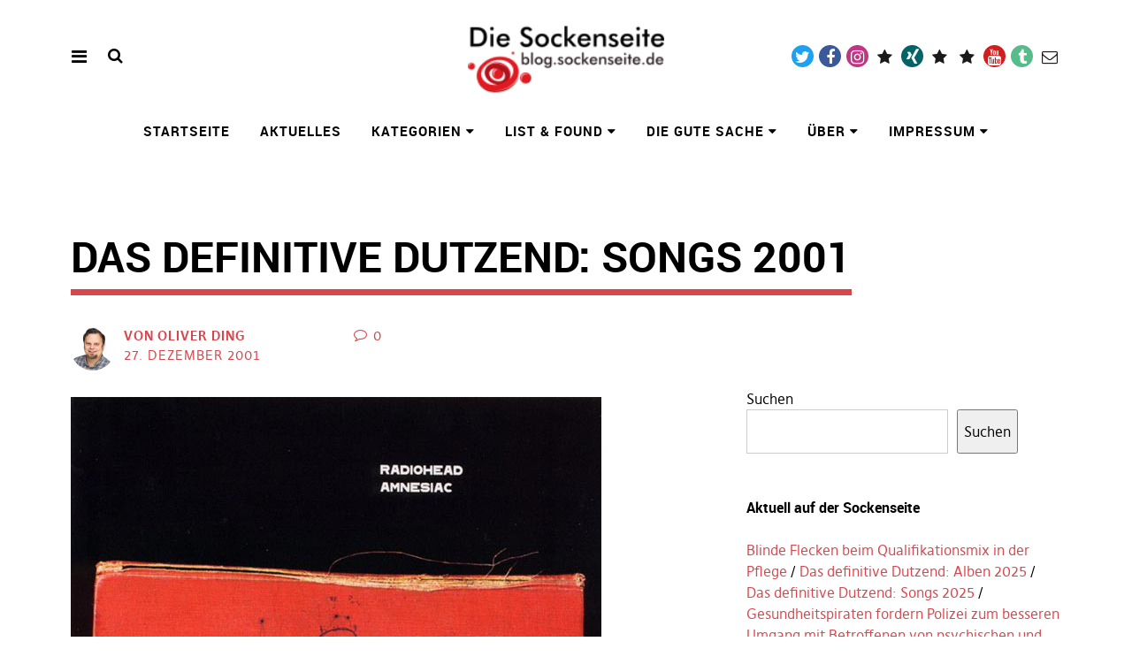

--- FILE ---
content_type: text/html; charset=UTF-8
request_url: https://sockenseite.de/wordpress/2001/12/27/das-definitive-dutzend-songs-2001/
body_size: 26488
content:
<!DOCTYPE html>
<html lang="de" class="no-js" itemscope itemtype="http://schema.org/WebPage">
<head>
<meta charset="UTF-8">
<meta name="viewport" content="width=device-width, initial-scale=1">
<link rel="profile" href="http://gmpg.org/xfn/11">
<link rel="pingback" href="https://sockenseite.de/wordpress/xmlrpc.php">
<script>(function(html){html.className = html.className.replace(/\bno-js\b/,'js')})(document.documentElement);</script>
<title>Das definitive Dutzend: Songs 2001 &#8211; Die Sockenseite</title>
<meta name='robots' content='max-image-preview:large' />
<link rel="alternate" type="application/rss+xml" title="Die Sockenseite &raquo; Feed" href="https://sockenseite.de/wordpress/feed/" />
<link rel="alternate" type="application/rss+xml" title="Die Sockenseite &raquo; Kommentar-Feed" href="https://sockenseite.de/wordpress/comments/feed/" />
<link rel="alternate" type="application/rss+xml" title="Die Sockenseite &raquo; Kommentar-Feed zu Das definitive Dutzend: Songs 2001" href="https://sockenseite.de/wordpress/2001/12/27/das-definitive-dutzend-songs-2001/feed/" />
<link rel="alternate" title="oEmbed (JSON)" type="application/json+oembed" href="https://sockenseite.de/wordpress/wp-json/oembed/1.0/embed?url=https%3A%2F%2Fsockenseite.de%2Fwordpress%2F2001%2F12%2F27%2Fdas-definitive-dutzend-songs-2001%2F" />
<link rel="alternate" title="oEmbed (XML)" type="text/xml+oembed" href="https://sockenseite.de/wordpress/wp-json/oembed/1.0/embed?url=https%3A%2F%2Fsockenseite.de%2Fwordpress%2F2001%2F12%2F27%2Fdas-definitive-dutzend-songs-2001%2F&#038;format=xml" />
<style id='wp-img-auto-sizes-contain-inline-css' type='text/css'>
img:is([sizes=auto i],[sizes^="auto," i]){contain-intrinsic-size:3000px 1500px}
/*# sourceURL=wp-img-auto-sizes-contain-inline-css */
</style>
<style id='wp-block-library-inline-css' type='text/css'>
:root{--wp-block-synced-color:#7a00df;--wp-block-synced-color--rgb:122,0,223;--wp-bound-block-color:var(--wp-block-synced-color);--wp-editor-canvas-background:#ddd;--wp-admin-theme-color:#007cba;--wp-admin-theme-color--rgb:0,124,186;--wp-admin-theme-color-darker-10:#006ba1;--wp-admin-theme-color-darker-10--rgb:0,107,160.5;--wp-admin-theme-color-darker-20:#005a87;--wp-admin-theme-color-darker-20--rgb:0,90,135;--wp-admin-border-width-focus:2px}@media (min-resolution:192dpi){:root{--wp-admin-border-width-focus:1.5px}}.wp-element-button{cursor:pointer}:root .has-very-light-gray-background-color{background-color:#eee}:root .has-very-dark-gray-background-color{background-color:#313131}:root .has-very-light-gray-color{color:#eee}:root .has-very-dark-gray-color{color:#313131}:root .has-vivid-green-cyan-to-vivid-cyan-blue-gradient-background{background:linear-gradient(135deg,#00d084,#0693e3)}:root .has-purple-crush-gradient-background{background:linear-gradient(135deg,#34e2e4,#4721fb 50%,#ab1dfe)}:root .has-hazy-dawn-gradient-background{background:linear-gradient(135deg,#faaca8,#dad0ec)}:root .has-subdued-olive-gradient-background{background:linear-gradient(135deg,#fafae1,#67a671)}:root .has-atomic-cream-gradient-background{background:linear-gradient(135deg,#fdd79a,#004a59)}:root .has-nightshade-gradient-background{background:linear-gradient(135deg,#330968,#31cdcf)}:root .has-midnight-gradient-background{background:linear-gradient(135deg,#020381,#2874fc)}:root{--wp--preset--font-size--normal:16px;--wp--preset--font-size--huge:42px}.has-regular-font-size{font-size:1em}.has-larger-font-size{font-size:2.625em}.has-normal-font-size{font-size:var(--wp--preset--font-size--normal)}.has-huge-font-size{font-size:var(--wp--preset--font-size--huge)}.has-text-align-center{text-align:center}.has-text-align-left{text-align:left}.has-text-align-right{text-align:right}.has-fit-text{white-space:nowrap!important}#end-resizable-editor-section{display:none}.aligncenter{clear:both}.items-justified-left{justify-content:flex-start}.items-justified-center{justify-content:center}.items-justified-right{justify-content:flex-end}.items-justified-space-between{justify-content:space-between}.screen-reader-text{border:0;clip-path:inset(50%);height:1px;margin:-1px;overflow:hidden;padding:0;position:absolute;width:1px;word-wrap:normal!important}.screen-reader-text:focus{background-color:#ddd;clip-path:none;color:#444;display:block;font-size:1em;height:auto;left:5px;line-height:normal;padding:15px 23px 14px;text-decoration:none;top:5px;width:auto;z-index:100000}html :where(.has-border-color){border-style:solid}html :where([style*=border-top-color]){border-top-style:solid}html :where([style*=border-right-color]){border-right-style:solid}html :where([style*=border-bottom-color]){border-bottom-style:solid}html :where([style*=border-left-color]){border-left-style:solid}html :where([style*=border-width]){border-style:solid}html :where([style*=border-top-width]){border-top-style:solid}html :where([style*=border-right-width]){border-right-style:solid}html :where([style*=border-bottom-width]){border-bottom-style:solid}html :where([style*=border-left-width]){border-left-style:solid}html :where(img[class*=wp-image-]){height:auto;max-width:100%}:where(figure){margin:0 0 1em}html :where(.is-position-sticky){--wp-admin--admin-bar--position-offset:var(--wp-admin--admin-bar--height,0px)}@media screen and (max-width:600px){html :where(.is-position-sticky){--wp-admin--admin-bar--position-offset:0px}}

/*# sourceURL=wp-block-library-inline-css */
</style><style id='wp-block-heading-inline-css' type='text/css'>
h1:where(.wp-block-heading).has-background,h2:where(.wp-block-heading).has-background,h3:where(.wp-block-heading).has-background,h4:where(.wp-block-heading).has-background,h5:where(.wp-block-heading).has-background,h6:where(.wp-block-heading).has-background{padding:1.25em 2.375em}h1.has-text-align-left[style*=writing-mode]:where([style*=vertical-lr]),h1.has-text-align-right[style*=writing-mode]:where([style*=vertical-rl]),h2.has-text-align-left[style*=writing-mode]:where([style*=vertical-lr]),h2.has-text-align-right[style*=writing-mode]:where([style*=vertical-rl]),h3.has-text-align-left[style*=writing-mode]:where([style*=vertical-lr]),h3.has-text-align-right[style*=writing-mode]:where([style*=vertical-rl]),h4.has-text-align-left[style*=writing-mode]:where([style*=vertical-lr]),h4.has-text-align-right[style*=writing-mode]:where([style*=vertical-rl]),h5.has-text-align-left[style*=writing-mode]:where([style*=vertical-lr]),h5.has-text-align-right[style*=writing-mode]:where([style*=vertical-rl]),h6.has-text-align-left[style*=writing-mode]:where([style*=vertical-lr]),h6.has-text-align-right[style*=writing-mode]:where([style*=vertical-rl]){rotate:180deg}
/*# sourceURL=https://sockenseite.de/wordpress/wp-includes/blocks/heading/style.min.css */
</style>
<style id='wp-block-list-inline-css' type='text/css'>
ol,ul{box-sizing:border-box}:root :where(.wp-block-list.has-background){padding:1.25em 2.375em}
/*# sourceURL=https://sockenseite.de/wordpress/wp-includes/blocks/list/style.min.css */
</style>
<style id='wp-block-search-inline-css' type='text/css'>
.wp-block-search__button{margin-left:10px;word-break:normal}.wp-block-search__button.has-icon{line-height:0}.wp-block-search__button svg{height:1.25em;min-height:24px;min-width:24px;width:1.25em;fill:currentColor;vertical-align:text-bottom}:where(.wp-block-search__button){border:1px solid #ccc;padding:6px 10px}.wp-block-search__inside-wrapper{display:flex;flex:auto;flex-wrap:nowrap;max-width:100%}.wp-block-search__label{width:100%}.wp-block-search.wp-block-search__button-only .wp-block-search__button{box-sizing:border-box;display:flex;flex-shrink:0;justify-content:center;margin-left:0;max-width:100%}.wp-block-search.wp-block-search__button-only .wp-block-search__inside-wrapper{min-width:0!important;transition-property:width}.wp-block-search.wp-block-search__button-only .wp-block-search__input{flex-basis:100%;transition-duration:.3s}.wp-block-search.wp-block-search__button-only.wp-block-search__searchfield-hidden,.wp-block-search.wp-block-search__button-only.wp-block-search__searchfield-hidden .wp-block-search__inside-wrapper{overflow:hidden}.wp-block-search.wp-block-search__button-only.wp-block-search__searchfield-hidden .wp-block-search__input{border-left-width:0!important;border-right-width:0!important;flex-basis:0;flex-grow:0;margin:0;min-width:0!important;padding-left:0!important;padding-right:0!important;width:0!important}:where(.wp-block-search__input){appearance:none;border:1px solid #949494;flex-grow:1;font-family:inherit;font-size:inherit;font-style:inherit;font-weight:inherit;letter-spacing:inherit;line-height:inherit;margin-left:0;margin-right:0;min-width:3rem;padding:8px;text-decoration:unset!important;text-transform:inherit}:where(.wp-block-search__button-inside .wp-block-search__inside-wrapper){background-color:#fff;border:1px solid #949494;box-sizing:border-box;padding:4px}:where(.wp-block-search__button-inside .wp-block-search__inside-wrapper) .wp-block-search__input{border:none;border-radius:0;padding:0 4px}:where(.wp-block-search__button-inside .wp-block-search__inside-wrapper) .wp-block-search__input:focus{outline:none}:where(.wp-block-search__button-inside .wp-block-search__inside-wrapper) :where(.wp-block-search__button){padding:4px 8px}.wp-block-search.aligncenter .wp-block-search__inside-wrapper{margin:auto}.wp-block[data-align=right] .wp-block-search.wp-block-search__button-only .wp-block-search__inside-wrapper{float:right}
/*# sourceURL=https://sockenseite.de/wordpress/wp-includes/blocks/search/style.min.css */
</style>
<style id='wp-block-embed-inline-css' type='text/css'>
.wp-block-embed.alignleft,.wp-block-embed.alignright,.wp-block[data-align=left]>[data-type="core/embed"],.wp-block[data-align=right]>[data-type="core/embed"]{max-width:360px;width:100%}.wp-block-embed.alignleft .wp-block-embed__wrapper,.wp-block-embed.alignright .wp-block-embed__wrapper,.wp-block[data-align=left]>[data-type="core/embed"] .wp-block-embed__wrapper,.wp-block[data-align=right]>[data-type="core/embed"] .wp-block-embed__wrapper{min-width:280px}.wp-block-cover .wp-block-embed{min-height:240px;min-width:320px}.wp-block-embed{overflow-wrap:break-word}.wp-block-embed :where(figcaption){margin-bottom:1em;margin-top:.5em}.wp-block-embed iframe{max-width:100%}.wp-block-embed__wrapper{position:relative}.wp-embed-responsive .wp-has-aspect-ratio .wp-block-embed__wrapper:before{content:"";display:block;padding-top:50%}.wp-embed-responsive .wp-has-aspect-ratio iframe{bottom:0;height:100%;left:0;position:absolute;right:0;top:0;width:100%}.wp-embed-responsive .wp-embed-aspect-21-9 .wp-block-embed__wrapper:before{padding-top:42.85%}.wp-embed-responsive .wp-embed-aspect-18-9 .wp-block-embed__wrapper:before{padding-top:50%}.wp-embed-responsive .wp-embed-aspect-16-9 .wp-block-embed__wrapper:before{padding-top:56.25%}.wp-embed-responsive .wp-embed-aspect-4-3 .wp-block-embed__wrapper:before{padding-top:75%}.wp-embed-responsive .wp-embed-aspect-1-1 .wp-block-embed__wrapper:before{padding-top:100%}.wp-embed-responsive .wp-embed-aspect-9-16 .wp-block-embed__wrapper:before{padding-top:177.77%}.wp-embed-responsive .wp-embed-aspect-1-2 .wp-block-embed__wrapper:before{padding-top:200%}
/*# sourceURL=https://sockenseite.de/wordpress/wp-includes/blocks/embed/style.min.css */
</style>
<style id='wp-block-group-inline-css' type='text/css'>
.wp-block-group{box-sizing:border-box}:where(.wp-block-group.wp-block-group-is-layout-constrained){position:relative}
/*# sourceURL=https://sockenseite.de/wordpress/wp-includes/blocks/group/style.min.css */
</style>
<style id='wp-block-paragraph-inline-css' type='text/css'>
.is-small-text{font-size:.875em}.is-regular-text{font-size:1em}.is-large-text{font-size:2.25em}.is-larger-text{font-size:3em}.has-drop-cap:not(:focus):first-letter{float:left;font-size:8.4em;font-style:normal;font-weight:100;line-height:.68;margin:.05em .1em 0 0;text-transform:uppercase}body.rtl .has-drop-cap:not(:focus):first-letter{float:none;margin-left:.1em}p.has-drop-cap.has-background{overflow:hidden}:root :where(p.has-background){padding:1.25em 2.375em}:where(p.has-text-color:not(.has-link-color)) a{color:inherit}p.has-text-align-left[style*="writing-mode:vertical-lr"],p.has-text-align-right[style*="writing-mode:vertical-rl"]{rotate:180deg}
/*# sourceURL=https://sockenseite.de/wordpress/wp-includes/blocks/paragraph/style.min.css */
</style>
<style id='global-styles-inline-css' type='text/css'>
:root{--wp--preset--aspect-ratio--square: 1;--wp--preset--aspect-ratio--4-3: 4/3;--wp--preset--aspect-ratio--3-4: 3/4;--wp--preset--aspect-ratio--3-2: 3/2;--wp--preset--aspect-ratio--2-3: 2/3;--wp--preset--aspect-ratio--16-9: 16/9;--wp--preset--aspect-ratio--9-16: 9/16;--wp--preset--color--black: #000000;--wp--preset--color--cyan-bluish-gray: #abb8c3;--wp--preset--color--white: #ffffff;--wp--preset--color--pale-pink: #f78da7;--wp--preset--color--vivid-red: #cf2e2e;--wp--preset--color--luminous-vivid-orange: #ff6900;--wp--preset--color--luminous-vivid-amber: #fcb900;--wp--preset--color--light-green-cyan: #7bdcb5;--wp--preset--color--vivid-green-cyan: #00d084;--wp--preset--color--pale-cyan-blue: #8ed1fc;--wp--preset--color--vivid-cyan-blue: #0693e3;--wp--preset--color--vivid-purple: #9b51e0;--wp--preset--gradient--vivid-cyan-blue-to-vivid-purple: linear-gradient(135deg,rgb(6,147,227) 0%,rgb(155,81,224) 100%);--wp--preset--gradient--light-green-cyan-to-vivid-green-cyan: linear-gradient(135deg,rgb(122,220,180) 0%,rgb(0,208,130) 100%);--wp--preset--gradient--luminous-vivid-amber-to-luminous-vivid-orange: linear-gradient(135deg,rgb(252,185,0) 0%,rgb(255,105,0) 100%);--wp--preset--gradient--luminous-vivid-orange-to-vivid-red: linear-gradient(135deg,rgb(255,105,0) 0%,rgb(207,46,46) 100%);--wp--preset--gradient--very-light-gray-to-cyan-bluish-gray: linear-gradient(135deg,rgb(238,238,238) 0%,rgb(169,184,195) 100%);--wp--preset--gradient--cool-to-warm-spectrum: linear-gradient(135deg,rgb(74,234,220) 0%,rgb(151,120,209) 20%,rgb(207,42,186) 40%,rgb(238,44,130) 60%,rgb(251,105,98) 80%,rgb(254,248,76) 100%);--wp--preset--gradient--blush-light-purple: linear-gradient(135deg,rgb(255,206,236) 0%,rgb(152,150,240) 100%);--wp--preset--gradient--blush-bordeaux: linear-gradient(135deg,rgb(254,205,165) 0%,rgb(254,45,45) 50%,rgb(107,0,62) 100%);--wp--preset--gradient--luminous-dusk: linear-gradient(135deg,rgb(255,203,112) 0%,rgb(199,81,192) 50%,rgb(65,88,208) 100%);--wp--preset--gradient--pale-ocean: linear-gradient(135deg,rgb(255,245,203) 0%,rgb(182,227,212) 50%,rgb(51,167,181) 100%);--wp--preset--gradient--electric-grass: linear-gradient(135deg,rgb(202,248,128) 0%,rgb(113,206,126) 100%);--wp--preset--gradient--midnight: linear-gradient(135deg,rgb(2,3,129) 0%,rgb(40,116,252) 100%);--wp--preset--font-size--small: 0.875rem;--wp--preset--font-size--medium: 1rem;--wp--preset--font-size--large: 1.25rem;--wp--preset--font-size--x-large: 42px;--wp--preset--font-size--larger: 1.5rem;--wp--preset--spacing--20: 0.44rem;--wp--preset--spacing--30: 0.67rem;--wp--preset--spacing--40: 1rem;--wp--preset--spacing--50: 1.5rem;--wp--preset--spacing--60: 2.25rem;--wp--preset--spacing--70: 3.38rem;--wp--preset--spacing--80: 5.06rem;--wp--preset--shadow--natural: 6px 6px 9px rgba(0, 0, 0, 0.2);--wp--preset--shadow--deep: 12px 12px 50px rgba(0, 0, 0, 0.4);--wp--preset--shadow--sharp: 6px 6px 0px rgba(0, 0, 0, 0.2);--wp--preset--shadow--outlined: 6px 6px 0px -3px rgb(255, 255, 255), 6px 6px rgb(0, 0, 0);--wp--preset--shadow--crisp: 6px 6px 0px rgb(0, 0, 0);}:root { --wp--style--global--content-size: 650px;--wp--style--global--wide-size: 1000px; }:where(body) { margin: 0; }.wp-site-blocks > .alignleft { float: left; margin-right: 2em; }.wp-site-blocks > .alignright { float: right; margin-left: 2em; }.wp-site-blocks > .aligncenter { justify-content: center; margin-left: auto; margin-right: auto; }:where(.is-layout-flex){gap: 0.5em;}:where(.is-layout-grid){gap: 0.5em;}.is-layout-flow > .alignleft{float: left;margin-inline-start: 0;margin-inline-end: 2em;}.is-layout-flow > .alignright{float: right;margin-inline-start: 2em;margin-inline-end: 0;}.is-layout-flow > .aligncenter{margin-left: auto !important;margin-right: auto !important;}.is-layout-constrained > .alignleft{float: left;margin-inline-start: 0;margin-inline-end: 2em;}.is-layout-constrained > .alignright{float: right;margin-inline-start: 2em;margin-inline-end: 0;}.is-layout-constrained > .aligncenter{margin-left: auto !important;margin-right: auto !important;}.is-layout-constrained > :where(:not(.alignleft):not(.alignright):not(.alignfull)){max-width: var(--wp--style--global--content-size);margin-left: auto !important;margin-right: auto !important;}.is-layout-constrained > .alignwide{max-width: var(--wp--style--global--wide-size);}body .is-layout-flex{display: flex;}.is-layout-flex{flex-wrap: wrap;align-items: center;}.is-layout-flex > :is(*, div){margin: 0;}body .is-layout-grid{display: grid;}.is-layout-grid > :is(*, div){margin: 0;}body{padding-top: 0px;padding-right: 0px;padding-bottom: 0px;padding-left: 0px;}a:where(:not(.wp-element-button)){text-decoration: underline;}:root :where(.wp-element-button, .wp-block-button__link){background-color: #32373c;border-width: 0;color: #fff;font-family: inherit;font-size: inherit;font-style: inherit;font-weight: inherit;letter-spacing: inherit;line-height: inherit;padding-top: calc(0.667em + 2px);padding-right: calc(1.333em + 2px);padding-bottom: calc(0.667em + 2px);padding-left: calc(1.333em + 2px);text-decoration: none;text-transform: inherit;}.has-black-color{color: var(--wp--preset--color--black) !important;}.has-cyan-bluish-gray-color{color: var(--wp--preset--color--cyan-bluish-gray) !important;}.has-white-color{color: var(--wp--preset--color--white) !important;}.has-pale-pink-color{color: var(--wp--preset--color--pale-pink) !important;}.has-vivid-red-color{color: var(--wp--preset--color--vivid-red) !important;}.has-luminous-vivid-orange-color{color: var(--wp--preset--color--luminous-vivid-orange) !important;}.has-luminous-vivid-amber-color{color: var(--wp--preset--color--luminous-vivid-amber) !important;}.has-light-green-cyan-color{color: var(--wp--preset--color--light-green-cyan) !important;}.has-vivid-green-cyan-color{color: var(--wp--preset--color--vivid-green-cyan) !important;}.has-pale-cyan-blue-color{color: var(--wp--preset--color--pale-cyan-blue) !important;}.has-vivid-cyan-blue-color{color: var(--wp--preset--color--vivid-cyan-blue) !important;}.has-vivid-purple-color{color: var(--wp--preset--color--vivid-purple) !important;}.has-black-background-color{background-color: var(--wp--preset--color--black) !important;}.has-cyan-bluish-gray-background-color{background-color: var(--wp--preset--color--cyan-bluish-gray) !important;}.has-white-background-color{background-color: var(--wp--preset--color--white) !important;}.has-pale-pink-background-color{background-color: var(--wp--preset--color--pale-pink) !important;}.has-vivid-red-background-color{background-color: var(--wp--preset--color--vivid-red) !important;}.has-luminous-vivid-orange-background-color{background-color: var(--wp--preset--color--luminous-vivid-orange) !important;}.has-luminous-vivid-amber-background-color{background-color: var(--wp--preset--color--luminous-vivid-amber) !important;}.has-light-green-cyan-background-color{background-color: var(--wp--preset--color--light-green-cyan) !important;}.has-vivid-green-cyan-background-color{background-color: var(--wp--preset--color--vivid-green-cyan) !important;}.has-pale-cyan-blue-background-color{background-color: var(--wp--preset--color--pale-cyan-blue) !important;}.has-vivid-cyan-blue-background-color{background-color: var(--wp--preset--color--vivid-cyan-blue) !important;}.has-vivid-purple-background-color{background-color: var(--wp--preset--color--vivid-purple) !important;}.has-black-border-color{border-color: var(--wp--preset--color--black) !important;}.has-cyan-bluish-gray-border-color{border-color: var(--wp--preset--color--cyan-bluish-gray) !important;}.has-white-border-color{border-color: var(--wp--preset--color--white) !important;}.has-pale-pink-border-color{border-color: var(--wp--preset--color--pale-pink) !important;}.has-vivid-red-border-color{border-color: var(--wp--preset--color--vivid-red) !important;}.has-luminous-vivid-orange-border-color{border-color: var(--wp--preset--color--luminous-vivid-orange) !important;}.has-luminous-vivid-amber-border-color{border-color: var(--wp--preset--color--luminous-vivid-amber) !important;}.has-light-green-cyan-border-color{border-color: var(--wp--preset--color--light-green-cyan) !important;}.has-vivid-green-cyan-border-color{border-color: var(--wp--preset--color--vivid-green-cyan) !important;}.has-pale-cyan-blue-border-color{border-color: var(--wp--preset--color--pale-cyan-blue) !important;}.has-vivid-cyan-blue-border-color{border-color: var(--wp--preset--color--vivid-cyan-blue) !important;}.has-vivid-purple-border-color{border-color: var(--wp--preset--color--vivid-purple) !important;}.has-vivid-cyan-blue-to-vivid-purple-gradient-background{background: var(--wp--preset--gradient--vivid-cyan-blue-to-vivid-purple) !important;}.has-light-green-cyan-to-vivid-green-cyan-gradient-background{background: var(--wp--preset--gradient--light-green-cyan-to-vivid-green-cyan) !important;}.has-luminous-vivid-amber-to-luminous-vivid-orange-gradient-background{background: var(--wp--preset--gradient--luminous-vivid-amber-to-luminous-vivid-orange) !important;}.has-luminous-vivid-orange-to-vivid-red-gradient-background{background: var(--wp--preset--gradient--luminous-vivid-orange-to-vivid-red) !important;}.has-very-light-gray-to-cyan-bluish-gray-gradient-background{background: var(--wp--preset--gradient--very-light-gray-to-cyan-bluish-gray) !important;}.has-cool-to-warm-spectrum-gradient-background{background: var(--wp--preset--gradient--cool-to-warm-spectrum) !important;}.has-blush-light-purple-gradient-background{background: var(--wp--preset--gradient--blush-light-purple) !important;}.has-blush-bordeaux-gradient-background{background: var(--wp--preset--gradient--blush-bordeaux) !important;}.has-luminous-dusk-gradient-background{background: var(--wp--preset--gradient--luminous-dusk) !important;}.has-pale-ocean-gradient-background{background: var(--wp--preset--gradient--pale-ocean) !important;}.has-electric-grass-gradient-background{background: var(--wp--preset--gradient--electric-grass) !important;}.has-midnight-gradient-background{background: var(--wp--preset--gradient--midnight) !important;}.has-small-font-size{font-size: var(--wp--preset--font-size--small) !important;}.has-medium-font-size{font-size: var(--wp--preset--font-size--medium) !important;}.has-large-font-size{font-size: var(--wp--preset--font-size--large) !important;}.has-x-large-font-size{font-size: var(--wp--preset--font-size--x-large) !important;}.has-larger-font-size{font-size: var(--wp--preset--font-size--larger) !important;}
/*# sourceURL=global-styles-inline-css */
</style>

<link rel='stylesheet' id='wphb-1-css' href='https://sockenseite.de/wordpress/wp-content/uploads/hummingbird-assets/9ad063ef61efa8498f07fc1c7ff120db.css' type='text/css' media='all' />
<script type="text/javascript" src="https://sockenseite.de/wordpress/wp-content/uploads/hummingbird-assets/ee58349039861306f85584d700799d03.js" id="wphb-2-js"></script>
<script type="text/javascript" id="wphb-3-js-extra">
/* <![CDATA[ */
var quotescollectionAjax = {"ajaxUrl":"https://sockenseite.de/wordpress/wp-admin/admin-ajax.php","nonce":"9482787542","nextQuote":"Next quote \u00bb","loading":"Loading...","error":"Error getting quote","autoRefreshMax":"20","autoRefreshCount":"0"};
//# sourceURL=wphb-3-js-extra
/* ]]> */
</script>
<script type="text/javascript" src="https://sockenseite.de/wordpress/wp-content/uploads/hummingbird-assets/b33f3f0b008a306af69422ac40db8ff5.js" id="wphb-3-js"></script>
<link rel="https://api.w.org/" href="https://sockenseite.de/wordpress/wp-json/" /><link rel="alternate" title="JSON" type="application/json" href="https://sockenseite.de/wordpress/wp-json/wp/v2/posts/3951" /><link rel="EditURI" type="application/rsd+xml" title="RSD" href="https://sockenseite.de/wordpress/xmlrpc.php?rsd" />

<link rel="canonical" href="https://sockenseite.de/wordpress/2001/12/27/das-definitive-dutzend-songs-2001/" />
<link rel='shortlink' href='https://sockenseite.de/wordpress/?p=3951' />
<style type="text/css">
.feedzy-rss-link-icon:after {
	content: url("https://sockenseite.de/wordpress/wp-content/plugins/feedzy-rss-feeds/img/external-link.png");
	margin-left: 3px;
}
</style>
				<style type="text/css">
						ol.footnotes>li {list-style-type:decimal;}
						ol.footnotes { color:#666666; }
ol.footnotes li { font-size:80%; }
		</style>
		<style type="text/css">
		.spoiler-head {
			background: #f1f1f1;
			border: 1px solid #dddddd;
		}
		.spoiler-body {
			background: #666666;
			border-width: 0 1px 1px 1px;
			border-style: solid;
			border-color: #dddddd;
		}
	</style><link rel="icon" href="https://sockenseite.de/wordpress/wp-content/uploads/2015/05/cropped-Sockenseite1-5555fbaev1_site_icon-1-1-32x32.png" sizes="32x32" />
<link rel="icon" href="https://sockenseite.de/wordpress/wp-content/uploads/2015/05/cropped-Sockenseite1-5555fbaev1_site_icon-1-1-192x192.png" sizes="192x192" />
<link rel="apple-touch-icon" href="https://sockenseite.de/wordpress/wp-content/uploads/2015/05/cropped-Sockenseite1-5555fbaev1_site_icon-1-1-180x180.png" />
<meta name="msapplication-TileImage" content="https://sockenseite.de/wordpress/wp-content/uploads/2015/05/cropped-Sockenseite1-5555fbaev1_site_icon-1-1-270x270.png" />
		<style type="text/css" id="wp-custom-css">
			/* Tooltip container */
.tooltip {
    position: relative;
    display: inline-block;
    border-bottom: 1px dotted black; /* If you want dots under the hoverable text */
}

/* Tooltip text */
.tooltip .tooltiptext {
    visibility: hidden;
    width: 120px;
    background-color: black;
    color: #fff;
    text-align: center;
    padding: 5px 0;
    border-radius: 6px;
 
    /* Position the tooltip text - see examples below! */
    position: absolute;
    z-index: 1;
}

/* Show the tooltip text when you mouse over the tooltip container */
.tooltip:hover .tooltiptext {
    visibility: visible;
}		</style>
		</head>

<body class="wp-singular post-template-default single single-post postid-3951 single-format-standard wp-custom-logo wp-theme-Pirate-Rogue-master uku-standard socialmedia- searchbar- has-thumb slider-noplay no-header-text head-bgcol-white head-textcol-black actionbutton-red main-bgcol-white main-textcol-black main-linkcol-red main-linkhovercol-main main-headlinecol-black main-titleunderline-red main-listitem-red main-quoteborder-black footer-bgcol-red footer-textcol-white footer-linkcol-chpirates footer-linkhovercol-second footer-headlinecol-black">
        <div class="container-all">
        <nav id="skiplinks" aria-label="Skip-Navigation">
            <ul>
                <li><a href="#overlay-wrap" data-target="#overlay-wrap" data-firstchild="0" class="jumplink-content">Inhalt</a></li>
                <li><a href="#masthead" data-target="#desktop-navigation" data-firstchild="1" class="jumplink-nav">Hauptmenü</a></li>        
                <li><a href="#footer-search" data-target="#footer-search" data-firstchild="1" class="jumplink-nav">Suche</a></li>
                <li><a href="#colophon" data-target="#colophon" data-firstchild="1" class="jumplink-nav">Footer</a></li>
            </ul>
	</nav>    
        <header id="masthead" class="site-header cf"> 
            <div class="site-header-content">
                    <div id="site-branding" role="banner" itemprop="publisher" itemscope itemtype="http://schema.org/Organization">
                            <div itemprop="logo" itemscope itemtype="https://schema.org/ImageObject"><link itemprop="contentUrl url" href="https://sockenseite.de/wordpress/wp-content/uploads/2014/03/cropped-sockenseite3-1-1.png"><meta itemprop="width" content="177"><meta itemprop="height" content="80"></div><meta itemprop="name" content="Die Sockenseite"><link itemprop="url" href="https://sockenseite.de/wordpress/">                                                                <p class="site-title"><a href="https://sockenseite.de/wordpress/" rel="home">Die Sockenseite</a></p>
                            
                                                                <div class="custom-logo-wrap">
                                        <a href="https://sockenseite.de/wordpress/" rel="home" class="custom-logo-link"><img width="177" height="80" src="https://sockenseite.de/wordpress/wp-content/uploads/2014/03/cropped-sockenseite3-1-1.png" class="custom-logo" alt="" decoding="async" /></a>                                        
                                     </div><!-- end .custom-logo-wrap -->
                             
                            <p class="site-description">Heimat von die_socke und anderem Kleintier</p>
                            <button aria-hidden="true" id="overlay-open" class="overlay-open overlay-btn"><span>Menü</span></button>

                                                                <div id="header-social" class="header-social social-nav">
                                        <h2 class="screen-reader-text">Social-Media-Plattformen</h2>
                                    <ul id="menu-social-media" class="menu"><li id="menu-item-1971" class="menu-item menu-item-type-custom menu-item-object-custom menu-item-1971"><a href="https://twitter.com/die_socke">Twitter</a></li>
<li id="menu-item-1972" class="menu-item menu-item-type-custom menu-item-object-custom menu-item-1972"><a href="https://facebook.com/OliverDing1973">Facebook</a></li>
<li id="menu-item-1975" class="menu-item menu-item-type-custom menu-item-object-custom menu-item-1975"><a href="https://instagram.com/oliverding1973">Instagram</a></li>
<li id="menu-item-2365" class="menu-item menu-item-type-custom menu-item-object-custom menu-item-2365"><a href="https://telegram.me/die_socke">Telegram</a></li>
<li id="menu-item-3636" class="menu-item menu-item-type-custom menu-item-object-custom menu-item-3636"><a href="https://www.xing.com/profile/Oliver_Ding2">Xing</a></li>
<li id="menu-item-1973" class="menu-item menu-item-type-custom menu-item-object-custom menu-item-1973"><a href="https://piratenpartei-leverkusen.de/person/oliver-ding/">Piratenpartei</a></li>
<li id="menu-item-1974" class="menu-item menu-item-type-custom menu-item-object-custom menu-item-1974"><a href="http://www.leverkusen.com/whoiswho/Sammlung.php?view=00002687">leverkusen.com</a></li>
<li id="menu-item-3638" class="menu-item menu-item-type-custom menu-item-object-custom menu-item-3638"><a href="https://www.youtube.com/c/OliverDingSocke">YouTube</a></li>
<li id="menu-item-1976" class="menu-item menu-item-type-custom menu-item-object-custom menu-item-1976"><a href="https://oliversockeding.tumblr.com/">Tumblr</a></li>
<li id="menu-item-3637" class="menu-item menu-item-type-custom menu-item-object-custom menu-item-3637"><a href="mailto:die_socke@gmx.de">Mail</a></li>
</ul>                                    </div><!-- end #header-social -->
                                                </div><!-- end #site-branding -->

                    <nav id="desktop-navigation" class="desktop-navigation cf">
                            <ul id="menu-menue" class="menu mainmenu"><li class="menu-item menu-item-type-custom menu-item-object-custom menu-item-home"><a href="https://sockenseite.de/wordpress/">Startseite</a></li>
<li class="menu-item menu-item-type-custom menu-item-object-custom menu-item-home"><a href="https://sockenseite.de/wordpress/#blog-wrap">Aktuelles</a></li>
<li class="menu-item menu-item-type-post_type menu-item-object-page menu-item-has-children"><a href="https://sockenseite.de/wordpress/kategorien/">Kategorien</a>
<ul class="sub-menu">
	<li class="menu-item menu-item-type-taxonomy menu-item-object-category current-post-ancestor menu-item-has-children"><a href="https://sockenseite.de/wordpress/category/thema/">Zur Sache</a>
	<ul class="sub-menu">
		<li class="menu-item menu-item-type-taxonomy menu-item-object-category"><a href="https://sockenseite.de/wordpress/category/thema/konsum-und-produkte/">Konsum und Produkte</a></li>
		<li class="menu-item menu-item-type-taxonomy menu-item-object-category current-post-ancestor current-menu-parent current-post-parent"><a href="https://sockenseite.de/wordpress/category/thema/musik-und-kultur/">Musik und Kultur</a></li>
		<li class="menu-item menu-item-type-taxonomy menu-item-object-category"><a href="https://sockenseite.de/wordpress/category/thema/netze-und-systeme/">Netze und Systeme</a></li>
		<li class="menu-item menu-item-type-taxonomy menu-item-object-category"><a href="https://sockenseite.de/wordpress/category/thema/pflege-und-gesundheit/">Pflege und Gesundheit</a></li>
		<li class="menu-item menu-item-type-taxonomy menu-item-object-category"><a href="https://sockenseite.de/wordpress/category/thema/politik-und-gesellschaft/">Politik und Gesellschaft</a></li>
	</ul>
</li>
	<li class="menu-item menu-item-type-taxonomy menu-item-object-category menu-item-has-children"><a href="https://sockenseite.de/wordpress/category/emo/">Gefühlslagen</a>
	<ul class="sub-menu">
		<li class="menu-item menu-item-type-taxonomy menu-item-object-category"><a href="https://sockenseite.de/wordpress/category/emo/aufreger/">Aufreger</a></li>
		<li class="menu-item menu-item-type-taxonomy menu-item-object-category"><a href="https://sockenseite.de/wordpress/category/emo/sinnfrei/">Sinnentleertes</a></li>
		<li class="menu-item menu-item-type-taxonomy menu-item-object-category"><a href="https://sockenseite.de/wordpress/category/emo/zwischendurch/">Zwischendurchmeldungen</a></li>
	</ul>
</li>
	<li class="menu-item menu-item-type-taxonomy menu-item-object-category menu-item-has-children"><a href="https://sockenseite.de/wordpress/category/schrift/">Schriftverkehr</a>
	<ul class="sub-menu">
		<li class="menu-item menu-item-type-taxonomy menu-item-object-post_tag"><a href="https://sockenseite.de/wordpress/tag/piraten/">Piratenpartei</a></li>
		<li class="menu-item menu-item-type-taxonomy menu-item-object-category"><a href="https://sockenseite.de/wordpress/category/schrift/lyrics/">Lyrics</a></li>
		<li class="menu-item menu-item-type-taxonomy menu-item-object-category menu-item-has-children"><a href="https://sockenseite.de/wordpress/category/schrift/altlast/">Altlasten</a>
		<ul class="sub-menu">
			<li class="menu-item menu-item-type-taxonomy menu-item-object-category"><a href="https://sockenseite.de/wordpress/category/schrift/usenet/">Usenet</a></li>
			<li class="menu-item menu-item-type-taxonomy menu-item-object-category"><a href="https://sockenseite.de/wordpress/category/schrift/status/">Status-Meldungen</a></li>
			<li class="menu-item menu-item-type-taxonomy menu-item-object-category"><a href="https://sockenseite.de/wordpress/category/schrift/stadtelternrat/">Stadtelternrat</a></li>
		</ul>
</li>
	</ul>
</li>
	<li class="menu-item menu-item-type-taxonomy menu-item-object-category"><a href="https://sockenseite.de/wordpress/category/schrift/sockenmusik/">Sockenmusik</a></li>
</ul>
</li>
<li class="menu-item menu-item-type-taxonomy menu-item-object-category current-post-ancestor menu-item-has-children"><a href="https://sockenseite.de/wordpress/category/list/">List &amp; Found</a>
<ul class="sub-menu">
	<li class="menu-item menu-item-type-taxonomy menu-item-object-category"><a href="https://sockenseite.de/wordpress/category/list/faqs/">FAQs</a></li>
	<li class="menu-item menu-item-type-taxonomy menu-item-object-category"><a href="https://sockenseite.de/wordpress/category/list/fundstuecke/">Fundstücke</a></li>
	<li class="menu-item menu-item-type-taxonomy menu-item-object-category current-post-ancestor current-menu-parent current-post-parent"><a href="https://sockenseite.de/wordpress/category/list/das-definitive-dutzend/">Das definitive Dutzend</a></li>
	<li class="menu-item menu-item-type-post_type menu-item-object-post"><a href="https://sockenseite.de/wordpress/2021/03/31/das-hat-jemand-anderes-gesagt/">Dauerzitierdienst komplett</a></li>
	<li class="menu-item menu-item-type-taxonomy menu-item-object-post_tag"><a href="https://sockenseite.de/wordpress/tag/leverkusen/">Aus der Nachbarschaft</a></li>
</ul>
</li>
<li class="menu-item menu-item-type-custom menu-item-object-custom menu-item-has-children"><a href="https://sockenseite.de/wordpress/tag/gute-sache/">Die gute Sache</a>
<ul class="sub-menu">
	<li class="menu-item menu-item-type-custom menu-item-object-custom external"><a href="https://www.piratenpartei-leverkusen.de/">Piratenpartei Leverkusen</a></li>
	<li class="menu-item menu-item-type-custom menu-item-object-custom external"><a href="http://die-linke-leverkusen.de/?page_id=864">Mandatsträger Die Linke</a></li>
	<li class="menu-item menu-item-type-custom menu-item-object-custom external"><a href="https://wiki.freifunk.net/Freifunk_Leverkusen">Freifunk Leverkusen</a></li>
	<li class="menu-item menu-item-type-custom menu-item-object-custom external"><a href="https://www.altenheim-wahlscheid.de/">Ev. Altenheim Wahlscheid e.V.</a></li>
</ul>
</li>
<li class="menu-item menu-item-type-post_type menu-item-object-page menu-item-has-children"><a href="https://sockenseite.de/wordpress/about/">Über</a>
<ul class="sub-menu">
	<li class="menu-item menu-item-type-post_type menu-item-object-page menu-item-has-children"><a href="https://sockenseite.de/wordpress/about/die_socke/">die_socke</a>
	<ul class="sub-menu">
		<li class="menu-item menu-item-type-post_type menu-item-object-page"><a href="https://sockenseite.de/wordpress/about/die_socke/sockenlegende/">Sockenlegende</a></li>
		<li class="menu-item menu-item-type-post_type menu-item-object-page"><a href="https://sockenseite.de/wordpress/about/die_socke/sockes-standardfloskeln/">Sockes Standardfloskeln</a></li>
		<li class="menu-item menu-item-type-post_type menu-item-object-page"><a href="https://sockenseite.de/wordpress/about/die_socke/was-die_socke-derzeit-so-hoert/">Was die_socke derzeit so hört</a></li>
	</ul>
</li>
	<li class="menu-item menu-item-type-post_type menu-item-object-page menu-item-has-children"><a href="https://sockenseite.de/wordpress/about/sockenseite/">sockenseite.de</a>
	<ul class="sub-menu">
		<li class="menu-item menu-item-type-custom menu-item-object-custom external"><a href="https://www.sockenseite.de/archiv.html">Archiv</a></li>
	</ul>
</li>
</ul>
</li>
<li class="menu-item menu-item-type-post_type menu-item-object-page menu-item-has-children"><a href="https://sockenseite.de/wordpress/impressum/">Impressum</a>
<ul class="sub-menu">
	<li class="menu-item menu-item-type-post_type menu-item-object-page menu-item-privacy-policy"><a href="https://sockenseite.de/wordpress/impressum/datenschutz/">Datenschutz</a></li>
	<li class="menu-item menu-item-type-post_type menu-item-object-page"><a href="https://sockenseite.de/wordpress/impressum/agb/">AGB</a></li>
</ul>
</li>
</ul>                    </nav><!-- .main-navigation -->


                                        <button aria-hidden="true" id="search-open" class="search-open search-btn"><span>Suche</span></button>
                            <div class="desktop-search">                                     
                                <form method="get" class="searchform" action="https://sockenseite.de/wordpress/" role="search">
                                        <label for="s" class="screen-reader-text"><span>Suche</span></label>
                                        <input type="text" class="search-field" id="s" name="s" placeholder="Suche..." />
                                        <input type="submit" class="submit" name="submit" value="Suchen" />
                                </form>     
                            </div><!-- end .desktop-search -->
                    
            </div><!-- .site-header-content -->

            <div class="sticky-header hidden">
                    <button id="overlay-open-sticky" class="overlay-open overlay-btn"><span>Menü</span></button>
                                                <button id="search-open-sticky" class="search-open search-btn"><span>Suche</span></button>
                    
                                         <div class="custom-logo-wrap">
                             <a href="https://sockenseite.de/wordpress/" class="custom-logo-link" rel="home"><img width="177" height="80" src="https://sockenseite.de/wordpress/wp-content/uploads/2014/03/cropped-sockenseite3-1-1.png" class="custom-logo" alt="Die Sockenseite" decoding="async" /></a>                     </div><!-- end .custom-logo-wrap -->
                    

                                                <nav id="header-social-sticky" class="header-social social-nav">
                                    <ul id="menu-social-media-1" class="menu"><li class="menu-item menu-item-type-custom menu-item-object-custom menu-item-1971"><a href="https://twitter.com/die_socke">Twitter</a></li>
<li class="menu-item menu-item-type-custom menu-item-object-custom menu-item-1972"><a href="https://facebook.com/OliverDing1973">Facebook</a></li>
<li class="menu-item menu-item-type-custom menu-item-object-custom menu-item-1975"><a href="https://instagram.com/oliverding1973">Instagram</a></li>
<li class="menu-item menu-item-type-custom menu-item-object-custom menu-item-2365"><a href="https://telegram.me/die_socke">Telegram</a></li>
<li class="menu-item menu-item-type-custom menu-item-object-custom menu-item-3636"><a href="https://www.xing.com/profile/Oliver_Ding2">Xing</a></li>
<li class="menu-item menu-item-type-custom menu-item-object-custom menu-item-1973"><a href="https://piratenpartei-leverkusen.de/person/oliver-ding/">Piratenpartei</a></li>
<li class="menu-item menu-item-type-custom menu-item-object-custom menu-item-1974"><a href="http://www.leverkusen.com/whoiswho/Sammlung.php?view=00002687">leverkusen.com</a></li>
<li class="menu-item menu-item-type-custom menu-item-object-custom menu-item-3638"><a href="https://www.youtube.com/c/OliverDingSocke">YouTube</a></li>
<li class="menu-item menu-item-type-custom menu-item-object-custom menu-item-1976"><a href="https://oliversockeding.tumblr.com/">Tumblr</a></li>
<li class="menu-item menu-item-type-custom menu-item-object-custom menu-item-3637"><a href="mailto:die_socke@gmx.de">Mail</a></li>
</ul>                            </nav><!-- end #header-social-sticky -->
                                </div><!-- end .sticky-header -->
            <div class="inner-offcanvas-wrap" aria-hidden="true">
                    <div class="close-btn-wrap">
                            <button id="overlay-close" class="overlay-btn"><span>Schließen</span></button>
                    </div><!-- end .close-btn-wrap -->

                    <div class="overlay-desktop-content cf">

            
                            <div class="overlay-title-wrap">
                                    <p class="site-title"><a href="https://sockenseite.de/wordpress/" rel="home">Die Sockenseite</a></p>
                            </div><!-- end .overlay-title-wrap -->
                

                            <nav id="overlay-nav" class="main-nav cf">
                            <ul id="menu-menue-1" class="menu"><li class="menu-item menu-item-type-custom menu-item-object-custom menu-item-home"><a href="https://sockenseite.de/wordpress/">Startseite</a></li>
<li class="menu-item menu-item-type-custom menu-item-object-custom menu-item-home"><a href="https://sockenseite.de/wordpress/#blog-wrap">Aktuelles</a></li>
<li class="menu-item menu-item-type-post_type menu-item-object-page menu-item-has-children"><a href="https://sockenseite.de/wordpress/kategorien/">Kategorien</a>
<ul class="sub-menu">
	<li class="menu-item menu-item-type-taxonomy menu-item-object-category current-post-ancestor menu-item-has-children"><a href="https://sockenseite.de/wordpress/category/thema/">Zur Sache</a>
	<ul class="sub-menu">
		<li class="menu-item menu-item-type-taxonomy menu-item-object-category"><a href="https://sockenseite.de/wordpress/category/thema/konsum-und-produkte/">Konsum und Produkte</a></li>
		<li class="menu-item menu-item-type-taxonomy menu-item-object-category current-post-ancestor current-menu-parent current-post-parent"><a href="https://sockenseite.de/wordpress/category/thema/musik-und-kultur/">Musik und Kultur</a></li>
		<li class="menu-item menu-item-type-taxonomy menu-item-object-category"><a href="https://sockenseite.de/wordpress/category/thema/netze-und-systeme/">Netze und Systeme</a></li>
		<li class="menu-item menu-item-type-taxonomy menu-item-object-category"><a href="https://sockenseite.de/wordpress/category/thema/pflege-und-gesundheit/">Pflege und Gesundheit</a></li>
		<li class="menu-item menu-item-type-taxonomy menu-item-object-category"><a href="https://sockenseite.de/wordpress/category/thema/politik-und-gesellschaft/">Politik und Gesellschaft</a></li>
	</ul>
</li>
	<li class="menu-item menu-item-type-taxonomy menu-item-object-category menu-item-has-children"><a href="https://sockenseite.de/wordpress/category/emo/">Gefühlslagen</a>
	<ul class="sub-menu">
		<li class="menu-item menu-item-type-taxonomy menu-item-object-category"><a href="https://sockenseite.de/wordpress/category/emo/aufreger/">Aufreger</a></li>
		<li class="menu-item menu-item-type-taxonomy menu-item-object-category"><a href="https://sockenseite.de/wordpress/category/emo/sinnfrei/">Sinnentleertes</a></li>
		<li class="menu-item menu-item-type-taxonomy menu-item-object-category"><a href="https://sockenseite.de/wordpress/category/emo/zwischendurch/">Zwischendurchmeldungen</a></li>
	</ul>
</li>
	<li class="menu-item menu-item-type-taxonomy menu-item-object-category menu-item-has-children"><a href="https://sockenseite.de/wordpress/category/schrift/">Schriftverkehr</a>
	<ul class="sub-menu">
		<li class="menu-item menu-item-type-taxonomy menu-item-object-post_tag"><a href="https://sockenseite.de/wordpress/tag/piraten/">Piratenpartei</a></li>
		<li class="menu-item menu-item-type-taxonomy menu-item-object-category"><a href="https://sockenseite.de/wordpress/category/schrift/lyrics/">Lyrics</a></li>
		<li class="menu-item menu-item-type-taxonomy menu-item-object-category menu-item-has-children"><a href="https://sockenseite.de/wordpress/category/schrift/altlast/">Altlasten</a>
		<ul class="sub-menu">
			<li class="menu-item menu-item-type-taxonomy menu-item-object-category"><a href="https://sockenseite.de/wordpress/category/schrift/usenet/">Usenet</a></li>
			<li class="menu-item menu-item-type-taxonomy menu-item-object-category"><a href="https://sockenseite.de/wordpress/category/schrift/status/">Status-Meldungen</a></li>
			<li class="menu-item menu-item-type-taxonomy menu-item-object-category"><a href="https://sockenseite.de/wordpress/category/schrift/stadtelternrat/">Stadtelternrat</a></li>
		</ul>
</li>
	</ul>
</li>
	<li class="menu-item menu-item-type-taxonomy menu-item-object-category"><a href="https://sockenseite.de/wordpress/category/schrift/sockenmusik/">Sockenmusik</a></li>
</ul>
</li>
<li class="menu-item menu-item-type-taxonomy menu-item-object-category current-post-ancestor menu-item-has-children"><a href="https://sockenseite.de/wordpress/category/list/">List &amp; Found</a>
<ul class="sub-menu">
	<li class="menu-item menu-item-type-taxonomy menu-item-object-category"><a href="https://sockenseite.de/wordpress/category/list/faqs/">FAQs</a></li>
	<li class="menu-item menu-item-type-taxonomy menu-item-object-category"><a href="https://sockenseite.de/wordpress/category/list/fundstuecke/">Fundstücke</a></li>
	<li class="menu-item menu-item-type-taxonomy menu-item-object-category current-post-ancestor current-menu-parent current-post-parent"><a href="https://sockenseite.de/wordpress/category/list/das-definitive-dutzend/">Das definitive Dutzend</a></li>
	<li class="menu-item menu-item-type-post_type menu-item-object-post"><a href="https://sockenseite.de/wordpress/2021/03/31/das-hat-jemand-anderes-gesagt/">Dauerzitierdienst komplett</a></li>
	<li class="menu-item menu-item-type-taxonomy menu-item-object-post_tag"><a href="https://sockenseite.de/wordpress/tag/leverkusen/">Aus der Nachbarschaft</a></li>
</ul>
</li>
<li class="menu-item menu-item-type-custom menu-item-object-custom menu-item-has-children"><a href="https://sockenseite.de/wordpress/tag/gute-sache/">Die gute Sache</a>
<ul class="sub-menu">
	<li class="menu-item menu-item-type-custom menu-item-object-custom"><a href="https://www.piratenpartei-leverkusen.de/">Piratenpartei Leverkusen</a></li>
	<li class="menu-item menu-item-type-custom menu-item-object-custom"><a href="http://die-linke-leverkusen.de/?page_id=864">Mandatsträger Die Linke</a></li>
	<li class="menu-item menu-item-type-custom menu-item-object-custom"><a href="https://wiki.freifunk.net/Freifunk_Leverkusen">Freifunk Leverkusen</a></li>
	<li class="menu-item menu-item-type-custom menu-item-object-custom"><a href="https://www.altenheim-wahlscheid.de/">Ev. Altenheim Wahlscheid e.V.</a></li>
</ul>
</li>
<li class="menu-item menu-item-type-post_type menu-item-object-page menu-item-has-children"><a href="https://sockenseite.de/wordpress/about/">Über</a>
<ul class="sub-menu">
	<li class="menu-item menu-item-type-post_type menu-item-object-page menu-item-has-children"><a href="https://sockenseite.de/wordpress/about/die_socke/">die_socke</a>
	<ul class="sub-menu">
		<li class="menu-item menu-item-type-post_type menu-item-object-page"><a href="https://sockenseite.de/wordpress/about/die_socke/sockenlegende/">Sockenlegende</a></li>
		<li class="menu-item menu-item-type-post_type menu-item-object-page"><a href="https://sockenseite.de/wordpress/about/die_socke/sockes-standardfloskeln/">Sockes Standardfloskeln</a></li>
		<li class="menu-item menu-item-type-post_type menu-item-object-page"><a href="https://sockenseite.de/wordpress/about/die_socke/was-die_socke-derzeit-so-hoert/">Was die_socke derzeit so hört</a></li>
	</ul>
</li>
	<li class="menu-item menu-item-type-post_type menu-item-object-page menu-item-has-children"><a href="https://sockenseite.de/wordpress/about/sockenseite/">sockenseite.de</a>
	<ul class="sub-menu">
		<li class="menu-item menu-item-type-custom menu-item-object-custom"><a href="https://www.sockenseite.de/archiv.html">Archiv</a></li>
	</ul>
</li>
</ul>
</li>
<li class="menu-item menu-item-type-post_type menu-item-object-page menu-item-has-children"><a href="https://sockenseite.de/wordpress/impressum/">Impressum</a>
<ul class="sub-menu">
	<li class="menu-item menu-item-type-post_type menu-item-object-page menu-item-privacy-policy"><a href="https://sockenseite.de/wordpress/impressum/datenschutz/">Datenschutz</a></li>
	<li class="menu-item menu-item-type-post_type menu-item-object-page"><a href="https://sockenseite.de/wordpress/impressum/agb/">AGB</a></li>
</ul>
</li>
</ul>                            </nav><!-- .main-navigation -->

                                                                <div id="mobile-social" class="social-nav" role="navigation">
                                        <h2 class="screen-reader-text">Social-Media-Plattformen</h2>
                                    <ul id="menu-social-media-2" class="menu"><li class="menu-item menu-item-type-custom menu-item-object-custom menu-item-1971"><a href="https://twitter.com/die_socke">Twitter</a></li>
<li class="menu-item menu-item-type-custom menu-item-object-custom menu-item-1972"><a href="https://facebook.com/OliverDing1973">Facebook</a></li>
<li class="menu-item menu-item-type-custom menu-item-object-custom menu-item-1975"><a href="https://instagram.com/oliverding1973">Instagram</a></li>
<li class="menu-item menu-item-type-custom menu-item-object-custom menu-item-2365"><a href="https://telegram.me/die_socke">Telegram</a></li>
<li class="menu-item menu-item-type-custom menu-item-object-custom menu-item-3636"><a href="https://www.xing.com/profile/Oliver_Ding2">Xing</a></li>
<li class="menu-item menu-item-type-custom menu-item-object-custom menu-item-1973"><a href="https://piratenpartei-leverkusen.de/person/oliver-ding/">Piratenpartei</a></li>
<li class="menu-item menu-item-type-custom menu-item-object-custom menu-item-1974"><a href="http://www.leverkusen.com/whoiswho/Sammlung.php?view=00002687">leverkusen.com</a></li>
<li class="menu-item menu-item-type-custom menu-item-object-custom menu-item-3638"><a href="https://www.youtube.com/c/OliverDingSocke">YouTube</a></li>
<li class="menu-item menu-item-type-custom menu-item-object-custom menu-item-1976"><a href="https://oliversockeding.tumblr.com/">Tumblr</a></li>
<li class="menu-item menu-item-type-custom menu-item-object-custom menu-item-3637"><a href="mailto:die_socke@gmx.de">Mail</a></li>
</ul>                                    </div><!-- end #mobile-social -->
                            
                                                        <div class="mobile-search">
                                    
<form method="get" class="searchform" action="https://sockenseite.de/wordpress/" role="search">
	<label for="s" class="screen-reader-text"><span>Suche</span></label>
	<input type="text" class="search-field" name="s" placeholder="Suche..." />
	<input type="submit" class="submit" name="submit" value="Suchen" />
</form>
                            </div><!-- end .mobile-search -->
                            
                            
<div id="offcanvas-wrap">
    <a href="#offcanvas-wrap" id="offcanvas-widgets-open"><span>Info</span></a>
    <aside id="sidebar-offcanvas" class="sidebar-offcanvas cf">
                                <div class="widget-area">
                            <section id="block-8" class="widget widget_block widget_search"><form role="search" method="get" action="https://sockenseite.de/wordpress/" class="wp-block-search__button-outside wp-block-search__text-button wp-block-search"    ><label class="wp-block-search__label" for="wp-block-search__input-1" >Suchen</label><div class="wp-block-search__inside-wrapper" ><input class="wp-block-search__input" id="wp-block-search__input-1" placeholder="" value="" type="search" name="s" required /><button aria-label="Suchen" class="wp-block-search__button wp-element-button" type="submit" >Suchen</button></div></form></section><section id="archives-2" class="widget widget_archive"><h2 class="widget-title">Archiv</h2>
			<ul>
					<li><a href='https://sockenseite.de/wordpress/2026/01/'>Januar 2026</a>&nbsp;(3)</li>
	<li><a href='https://sockenseite.de/wordpress/2025/04/'>April 2025</a>&nbsp;(3)</li>
	<li><a href='https://sockenseite.de/wordpress/2025/03/'>März 2025</a>&nbsp;(2)</li>
	<li><a href='https://sockenseite.de/wordpress/2025/02/'>Februar 2025</a>&nbsp;(1)</li>
	<li><a href='https://sockenseite.de/wordpress/2025/01/'>Januar 2025</a>&nbsp;(2)</li>
	<li><a href='https://sockenseite.de/wordpress/2024/12/'>Dezember 2024</a>&nbsp;(1)</li>
	<li><a href='https://sockenseite.de/wordpress/2024/06/'>Juni 2024</a>&nbsp;(2)</li>
	<li><a href='https://sockenseite.de/wordpress/2024/02/'>Februar 2024</a>&nbsp;(1)</li>
	<li><a href='https://sockenseite.de/wordpress/2024/01/'>Januar 2024</a>&nbsp;(3)</li>
	<li><a href='https://sockenseite.de/wordpress/2023/10/'>Oktober 2023</a>&nbsp;(1)</li>
	<li><a href='https://sockenseite.de/wordpress/2023/06/'>Juni 2023</a>&nbsp;(1)</li>
	<li><a href='https://sockenseite.de/wordpress/2023/05/'>Mai 2023</a>&nbsp;(1)</li>
	<li><a href='https://sockenseite.de/wordpress/2023/04/'>April 2023</a>&nbsp;(1)</li>
	<li><a href='https://sockenseite.de/wordpress/2023/02/'>Februar 2023</a>&nbsp;(1)</li>
	<li><a href='https://sockenseite.de/wordpress/2023/01/'>Januar 2023</a>&nbsp;(2)</li>
	<li><a href='https://sockenseite.de/wordpress/2022/12/'>Dezember 2022</a>&nbsp;(2)</li>
	<li><a href='https://sockenseite.de/wordpress/2022/09/'>September 2022</a>&nbsp;(1)</li>
	<li><a href='https://sockenseite.de/wordpress/2022/07/'>Juli 2022</a>&nbsp;(1)</li>
	<li><a href='https://sockenseite.de/wordpress/2022/06/'>Juni 2022</a>&nbsp;(1)</li>
	<li><a href='https://sockenseite.de/wordpress/2022/05/'>Mai 2022</a>&nbsp;(4)</li>
	<li><a href='https://sockenseite.de/wordpress/2022/04/'>April 2022</a>&nbsp;(3)</li>
	<li><a href='https://sockenseite.de/wordpress/2022/03/'>März 2022</a>&nbsp;(5)</li>
	<li><a href='https://sockenseite.de/wordpress/2022/02/'>Februar 2022</a>&nbsp;(6)</li>
	<li><a href='https://sockenseite.de/wordpress/2022/01/'>Januar 2022</a>&nbsp;(3)</li>
	<li><a href='https://sockenseite.de/wordpress/2021/12/'>Dezember 2021</a>&nbsp;(3)</li>
	<li><a href='https://sockenseite.de/wordpress/2021/11/'>November 2021</a>&nbsp;(3)</li>
	<li><a href='https://sockenseite.de/wordpress/2021/10/'>Oktober 2021</a>&nbsp;(8)</li>
	<li><a href='https://sockenseite.de/wordpress/2021/09/'>September 2021</a>&nbsp;(5)</li>
	<li><a href='https://sockenseite.de/wordpress/2021/08/'>August 2021</a>&nbsp;(6)</li>
	<li><a href='https://sockenseite.de/wordpress/2021/07/'>Juli 2021</a>&nbsp;(6)</li>
	<li><a href='https://sockenseite.de/wordpress/2021/06/'>Juni 2021</a>&nbsp;(4)</li>
	<li><a href='https://sockenseite.de/wordpress/2021/05/'>Mai 2021</a>&nbsp;(1)</li>
	<li><a href='https://sockenseite.de/wordpress/2021/04/'>April 2021</a>&nbsp;(6)</li>
	<li><a href='https://sockenseite.de/wordpress/2021/03/'>März 2021</a>&nbsp;(8)</li>
	<li><a href='https://sockenseite.de/wordpress/2021/02/'>Februar 2021</a>&nbsp;(5)</li>
	<li><a href='https://sockenseite.de/wordpress/2021/01/'>Januar 2021</a>&nbsp;(6)</li>
	<li><a href='https://sockenseite.de/wordpress/2020/12/'>Dezember 2020</a>&nbsp;(5)</li>
	<li><a href='https://sockenseite.de/wordpress/2020/11/'>November 2020</a>&nbsp;(6)</li>
	<li><a href='https://sockenseite.de/wordpress/2020/10/'>Oktober 2020</a>&nbsp;(2)</li>
	<li><a href='https://sockenseite.de/wordpress/2020/09/'>September 2020</a>&nbsp;(1)</li>
	<li><a href='https://sockenseite.de/wordpress/2020/07/'>Juli 2020</a>&nbsp;(2)</li>
	<li><a href='https://sockenseite.de/wordpress/2020/05/'>Mai 2020</a>&nbsp;(2)</li>
	<li><a href='https://sockenseite.de/wordpress/2020/03/'>März 2020</a>&nbsp;(1)</li>
	<li><a href='https://sockenseite.de/wordpress/2019/12/'>Dezember 2019</a>&nbsp;(1)</li>
	<li><a href='https://sockenseite.de/wordpress/2019/11/'>November 2019</a>&nbsp;(2)</li>
	<li><a href='https://sockenseite.de/wordpress/2019/10/'>Oktober 2019</a>&nbsp;(1)</li>
	<li><a href='https://sockenseite.de/wordpress/2019/05/'>Mai 2019</a>&nbsp;(1)</li>
	<li><a href='https://sockenseite.de/wordpress/2019/04/'>April 2019</a>&nbsp;(2)</li>
	<li><a href='https://sockenseite.de/wordpress/2019/01/'>Januar 2019</a>&nbsp;(2)</li>
	<li><a href='https://sockenseite.de/wordpress/2018/12/'>Dezember 2018</a>&nbsp;(3)</li>
	<li><a href='https://sockenseite.de/wordpress/2018/09/'>September 2018</a>&nbsp;(3)</li>
	<li><a href='https://sockenseite.de/wordpress/2018/06/'>Juni 2018</a>&nbsp;(1)</li>
	<li><a href='https://sockenseite.de/wordpress/2018/03/'>März 2018</a>&nbsp;(1)</li>
	<li><a href='https://sockenseite.de/wordpress/2018/02/'>Februar 2018</a>&nbsp;(1)</li>
	<li><a href='https://sockenseite.de/wordpress/2018/01/'>Januar 2018</a>&nbsp;(3)</li>
	<li><a href='https://sockenseite.de/wordpress/2017/12/'>Dezember 2017</a>&nbsp;(3)</li>
	<li><a href='https://sockenseite.de/wordpress/2017/10/'>Oktober 2017</a>&nbsp;(3)</li>
	<li><a href='https://sockenseite.de/wordpress/2017/09/'>September 2017</a>&nbsp;(3)</li>
	<li><a href='https://sockenseite.de/wordpress/2017/08/'>August 2017</a>&nbsp;(5)</li>
	<li><a href='https://sockenseite.de/wordpress/2017/07/'>Juli 2017</a>&nbsp;(1)</li>
	<li><a href='https://sockenseite.de/wordpress/2017/06/'>Juni 2017</a>&nbsp;(1)</li>
	<li><a href='https://sockenseite.de/wordpress/2017/05/'>Mai 2017</a>&nbsp;(2)</li>
	<li><a href='https://sockenseite.de/wordpress/2017/04/'>April 2017</a>&nbsp;(1)</li>
	<li><a href='https://sockenseite.de/wordpress/2017/03/'>März 2017</a>&nbsp;(1)</li>
	<li><a href='https://sockenseite.de/wordpress/2017/02/'>Februar 2017</a>&nbsp;(1)</li>
	<li><a href='https://sockenseite.de/wordpress/2016/12/'>Dezember 2016</a>&nbsp;(1)</li>
	<li><a href='https://sockenseite.de/wordpress/2016/08/'>August 2016</a>&nbsp;(1)</li>
	<li><a href='https://sockenseite.de/wordpress/2016/06/'>Juni 2016</a>&nbsp;(2)</li>
	<li><a href='https://sockenseite.de/wordpress/2016/05/'>Mai 2016</a>&nbsp;(1)</li>
	<li><a href='https://sockenseite.de/wordpress/2015/12/'>Dezember 2015</a>&nbsp;(1)</li>
	<li><a href='https://sockenseite.de/wordpress/2015/06/'>Juni 2015</a>&nbsp;(1)</li>
	<li><a href='https://sockenseite.de/wordpress/2014/12/'>Dezember 2014</a>&nbsp;(1)</li>
	<li><a href='https://sockenseite.de/wordpress/2014/07/'>Juli 2014</a>&nbsp;(2)</li>
	<li><a href='https://sockenseite.de/wordpress/2014/05/'>Mai 2014</a>&nbsp;(3)</li>
	<li><a href='https://sockenseite.de/wordpress/2014/03/'>März 2014</a>&nbsp;(2)</li>
	<li><a href='https://sockenseite.de/wordpress/2014/02/'>Februar 2014</a>&nbsp;(4)</li>
	<li><a href='https://sockenseite.de/wordpress/2014/01/'>Januar 2014</a>&nbsp;(3)</li>
	<li><a href='https://sockenseite.de/wordpress/2013/12/'>Dezember 2013</a>&nbsp;(4)</li>
	<li><a href='https://sockenseite.de/wordpress/2013/10/'>Oktober 2013</a>&nbsp;(2)</li>
	<li><a href='https://sockenseite.de/wordpress/2013/09/'>September 2013</a>&nbsp;(5)</li>
	<li><a href='https://sockenseite.de/wordpress/2013/08/'>August 2013</a>&nbsp;(1)</li>
	<li><a href='https://sockenseite.de/wordpress/2013/07/'>Juli 2013</a>&nbsp;(2)</li>
	<li><a href='https://sockenseite.de/wordpress/2013/06/'>Juni 2013</a>&nbsp;(5)</li>
	<li><a href='https://sockenseite.de/wordpress/2013/04/'>April 2013</a>&nbsp;(2)</li>
	<li><a href='https://sockenseite.de/wordpress/2013/03/'>März 2013</a>&nbsp;(2)</li>
	<li><a href='https://sockenseite.de/wordpress/2013/02/'>Februar 2013</a>&nbsp;(9)</li>
	<li><a href='https://sockenseite.de/wordpress/2013/01/'>Januar 2013</a>&nbsp;(5)</li>
	<li><a href='https://sockenseite.de/wordpress/2012/12/'>Dezember 2012</a>&nbsp;(3)</li>
	<li><a href='https://sockenseite.de/wordpress/2012/11/'>November 2012</a>&nbsp;(3)</li>
	<li><a href='https://sockenseite.de/wordpress/2012/10/'>Oktober 2012</a>&nbsp;(1)</li>
	<li><a href='https://sockenseite.de/wordpress/2012/09/'>September 2012</a>&nbsp;(3)</li>
	<li><a href='https://sockenseite.de/wordpress/2012/08/'>August 2012</a>&nbsp;(2)</li>
	<li><a href='https://sockenseite.de/wordpress/2012/07/'>Juli 2012</a>&nbsp;(4)</li>
	<li><a href='https://sockenseite.de/wordpress/2012/06/'>Juni 2012</a>&nbsp;(7)</li>
	<li><a href='https://sockenseite.de/wordpress/2012/05/'>Mai 2012</a>&nbsp;(7)</li>
	<li><a href='https://sockenseite.de/wordpress/2012/04/'>April 2012</a>&nbsp;(5)</li>
	<li><a href='https://sockenseite.de/wordpress/2012/03/'>März 2012</a>&nbsp;(8)</li>
	<li><a href='https://sockenseite.de/wordpress/2012/02/'>Februar 2012</a>&nbsp;(6)</li>
	<li><a href='https://sockenseite.de/wordpress/2012/01/'>Januar 2012</a>&nbsp;(10)</li>
	<li><a href='https://sockenseite.de/wordpress/2011/12/'>Dezember 2011</a>&nbsp;(4)</li>
	<li><a href='https://sockenseite.de/wordpress/2011/11/'>November 2011</a>&nbsp;(1)</li>
	<li><a href='https://sockenseite.de/wordpress/2011/10/'>Oktober 2011</a>&nbsp;(4)</li>
	<li><a href='https://sockenseite.de/wordpress/2011/09/'>September 2011</a>&nbsp;(4)</li>
	<li><a href='https://sockenseite.de/wordpress/2011/08/'>August 2011</a>&nbsp;(6)</li>
	<li><a href='https://sockenseite.de/wordpress/2011/07/'>Juli 2011</a>&nbsp;(2)</li>
	<li><a href='https://sockenseite.de/wordpress/2011/05/'>Mai 2011</a>&nbsp;(4)</li>
	<li><a href='https://sockenseite.de/wordpress/2011/04/'>April 2011</a>&nbsp;(6)</li>
	<li><a href='https://sockenseite.de/wordpress/2011/03/'>März 2011</a>&nbsp;(4)</li>
	<li><a href='https://sockenseite.de/wordpress/2011/02/'>Februar 2011</a>&nbsp;(7)</li>
	<li><a href='https://sockenseite.de/wordpress/2011/01/'>Januar 2011</a>&nbsp;(3)</li>
	<li><a href='https://sockenseite.de/wordpress/2010/12/'>Dezember 2010</a>&nbsp;(17)</li>
	<li><a href='https://sockenseite.de/wordpress/2010/11/'>November 2010</a>&nbsp;(4)</li>
	<li><a href='https://sockenseite.de/wordpress/2010/10/'>Oktober 2010</a>&nbsp;(17)</li>
	<li><a href='https://sockenseite.de/wordpress/2009/12/'>Dezember 2009</a>&nbsp;(1)</li>
	<li><a href='https://sockenseite.de/wordpress/2009/11/'>November 2009</a>&nbsp;(1)</li>
	<li><a href='https://sockenseite.de/wordpress/2009/04/'>April 2009</a>&nbsp;(1)</li>
	<li><a href='https://sockenseite.de/wordpress/2009/02/'>Februar 2009</a>&nbsp;(1)</li>
	<li><a href='https://sockenseite.de/wordpress/2008/12/'>Dezember 2008</a>&nbsp;(1)</li>
	<li><a href='https://sockenseite.de/wordpress/2008/11/'>November 2008</a>&nbsp;(1)</li>
	<li><a href='https://sockenseite.de/wordpress/2008/09/'>September 2008</a>&nbsp;(2)</li>
	<li><a href='https://sockenseite.de/wordpress/2008/04/'>April 2008</a>&nbsp;(3)</li>
	<li><a href='https://sockenseite.de/wordpress/2007/12/'>Dezember 2007</a>&nbsp;(2)</li>
	<li><a href='https://sockenseite.de/wordpress/2007/11/'>November 2007</a>&nbsp;(2)</li>
	<li><a href='https://sockenseite.de/wordpress/2007/07/'>Juli 2007</a>&nbsp;(1)</li>
	<li><a href='https://sockenseite.de/wordpress/2007/03/'>März 2007</a>&nbsp;(1)</li>
	<li><a href='https://sockenseite.de/wordpress/2006/12/'>Dezember 2006</a>&nbsp;(2)</li>
	<li><a href='https://sockenseite.de/wordpress/2006/11/'>November 2006</a>&nbsp;(1)</li>
	<li><a href='https://sockenseite.de/wordpress/2006/10/'>Oktober 2006</a>&nbsp;(3)</li>
	<li><a href='https://sockenseite.de/wordpress/2005/12/'>Dezember 2005</a>&nbsp;(1)</li>
	<li><a href='https://sockenseite.de/wordpress/2004/12/'>Dezember 2004</a>&nbsp;(1)</li>
	<li><a href='https://sockenseite.de/wordpress/2003/12/'>Dezember 2003</a>&nbsp;(1)</li>
	<li><a href='https://sockenseite.de/wordpress/2003/05/'>Mai 2003</a>&nbsp;(1)</li>
	<li><a href='https://sockenseite.de/wordpress/2002/12/'>Dezember 2002</a>&nbsp;(1)</li>
	<li><a href='https://sockenseite.de/wordpress/2002/10/'>Oktober 2002</a>&nbsp;(1)</li>
	<li><a href='https://sockenseite.de/wordpress/2002/07/'>Juli 2002</a>&nbsp;(1)</li>
	<li><a href='https://sockenseite.de/wordpress/2001/12/'>Dezember 2001</a>&nbsp;(1)</li>
	<li><a href='https://sockenseite.de/wordpress/2000/12/'>Dezember 2000</a>&nbsp;(2)</li>
	<li><a href='https://sockenseite.de/wordpress/2000/11/'>November 2000</a>&nbsp;(2)</li>
	<li><a href='https://sockenseite.de/wordpress/2000/05/'>Mai 2000</a>&nbsp;(2)</li>
	<li><a href='https://sockenseite.de/wordpress/2000/02/'>Februar 2000</a>&nbsp;(1)</li>
	<li><a href='https://sockenseite.de/wordpress/2000/01/'>Januar 2000</a>&nbsp;(2)</li>
	<li><a href='https://sockenseite.de/wordpress/1999/12/'>Dezember 1999</a>&nbsp;(2)</li>
	<li><a href='https://sockenseite.de/wordpress/1999/10/'>Oktober 1999</a>&nbsp;(1)</li>
	<li><a href='https://sockenseite.de/wordpress/1999/02/'>Februar 1999</a>&nbsp;(1)</li>
	<li><a href='https://sockenseite.de/wordpress/1998/12/'>Dezember 1998</a>&nbsp;(1)</li>
	<li><a href='https://sockenseite.de/wordpress/1998/07/'>Juli 1998</a>&nbsp;(1)</li>
	<li><a href='https://sockenseite.de/wordpress/1997/12/'>Dezember 1997</a>&nbsp;(1)</li>
	<li><a href='https://sockenseite.de/wordpress/1997/08/'>August 1997</a>&nbsp;(1)</li>
	<li><a href='https://sockenseite.de/wordpress/1997/05/'>Mai 1997</a>&nbsp;(1)</li>
	<li><a href='https://sockenseite.de/wordpress/1997/02/'>Februar 1997</a>&nbsp;(1)</li>
	<li><a href='https://sockenseite.de/wordpress/1996/12/'>Dezember 1996</a>&nbsp;(1)</li>
	<li><a href='https://sockenseite.de/wordpress/1996/11/'>November 1996</a>&nbsp;(1)</li>
	<li><a href='https://sockenseite.de/wordpress/1996/08/'>August 1996</a>&nbsp;(3)</li>
	<li><a href='https://sockenseite.de/wordpress/1996/06/'>Juni 1996</a>&nbsp;(1)</li>
	<li><a href='https://sockenseite.de/wordpress/1996/05/'>Mai 1996</a>&nbsp;(1)</li>
	<li><a href='https://sockenseite.de/wordpress/1996/04/'>April 1996</a>&nbsp;(1)</li>
	<li><a href='https://sockenseite.de/wordpress/1996/02/'>Februar 1996</a>&nbsp;(1)</li>
	<li><a href='https://sockenseite.de/wordpress/1995/12/'>Dezember 1995</a>&nbsp;(2)</li>
	<li><a href='https://sockenseite.de/wordpress/1995/05/'>Mai 1995</a>&nbsp;(1)</li>
	<li><a href='https://sockenseite.de/wordpress/1994/12/'>Dezember 1994</a>&nbsp;(1)</li>
	<li><a href='https://sockenseite.de/wordpress/1993/12/'>Dezember 1993</a>&nbsp;(1)</li>
	<li><a href='https://sockenseite.de/wordpress/1992/12/'>Dezember 1992</a>&nbsp;(1)</li>
	<li><a href='https://sockenseite.de/wordpress/1991/12/'>Dezember 1991</a>&nbsp;(1)</li>
	<li><a href='https://sockenseite.de/wordpress/1990/12/'>Dezember 1990</a>&nbsp;(1)</li>
	<li><a href='https://sockenseite.de/wordpress/1989/12/'>Dezember 1989</a>&nbsp;(1)</li>
	<li><a href='https://sockenseite.de/wordpress/1988/12/'>Dezember 1988</a>&nbsp;(1)</li>
	<li><a href='https://sockenseite.de/wordpress/1987/12/'>Dezember 1987</a>&nbsp;(1)</li>
	<li><a href='https://sockenseite.de/wordpress/1986/12/'>Dezember 1986</a>&nbsp;(1)</li>
	<li><a href='https://sockenseite.de/wordpress/1985/12/'>Dezember 1985</a>&nbsp;(1)</li>
	<li><a href='https://sockenseite.de/wordpress/1984/12/'>Dezember 1984</a>&nbsp;(1)</li>
	<li><a href='https://sockenseite.de/wordpress/1983/12/'>Dezember 1983</a>&nbsp;(1)</li>
	<li><a href='https://sockenseite.de/wordpress/1982/10/'>Oktober 1982</a>&nbsp;(1)</li>
	<li><a href='https://sockenseite.de/wordpress/1981/12/'>Dezember 1981</a>&nbsp;(1)</li>
	<li><a href='https://sockenseite.de/wordpress/1980/12/'>Dezember 1980</a>&nbsp;(1)</li>
	<li><a href='https://sockenseite.de/wordpress/1979/12/'>Dezember 1979</a>&nbsp;(1)</li>
	<li><a href='https://sockenseite.de/wordpress/1978/12/'>Dezember 1978</a>&nbsp;(1)</li>
	<li><a href='https://sockenseite.de/wordpress/1977/12/'>Dezember 1977</a>&nbsp;(1)</li>
	<li><a href='https://sockenseite.de/wordpress/1976/12/'>Dezember 1976</a>&nbsp;(1)</li>
	<li><a href='https://sockenseite.de/wordpress/1975/12/'>Dezember 1975</a>&nbsp;(1)</li>
	<li><a href='https://sockenseite.de/wordpress/1974/12/'>Dezember 1974</a>&nbsp;(1)</li>
	<li><a href='https://sockenseite.de/wordpress/1973/12/'>Dezember 1973</a>&nbsp;(1)</li>
			</ul>

			</section><section id="custom_html-4" class="widget_text widget widget_custom_html"><div class="textwidget custom-html-widget"><section id="uberspace-badge" class="widget widget_ubernaut" style="text-align: center;">
	<!--ubernaut Widget-->
				<div style="text-align: center; font-size: small;">
								<a rel="uberspace_website" target="_blank" href="https://uberspace.de">
									<img alt="Uberspace Badge" src="https://sockenseite.de/wordpress/wp-content/uploads/2022/04/badge-white.png" border="0"></a></div></section>
			<!--/ubernaut Widget--></div></section>                    </div><!-- .widget-area -->
                </aside><!-- end .sidebar-offcanvas -->
</div><!-- end .offcanvas-wrap -->

                    </div><!-- end .overlay-desktop-content -->
            </div><!-- end .inner-offcanvas-wrap -->
    </header><!-- end #masthead -->
    <div id="printhead"></div>
    <div id="overlay-wrap" class="overlay-wrap cf"></div><!-- end #overlay-wrap -->
    <main>

    <div id="singlepost-wrap" class="singlepost-wrap cf">

	        	
    
    <article id="post-3951" class="post-3951 post type-post status-publish format-standard has-post-thumbnail hentry category-das-definitive-dutzend category-musik-und-kultur tag-598 tag-aughts tag-beste-songs tag-definitives-dutzend tag-jahresbestenliste tag-lieblingslieder tag-radiohead" itemscope itemtype="http://schema.org/NewsArticle">
	<header class="entry-header cf">
			
			<div class="title-wrap">
								<div class="entry-cats" itemprop="articleSection">
					<a href="https://sockenseite.de/wordpress/category/list/das-definitive-dutzend/" rel="category tag">Das definitive Dutzend</a> <a href="https://sockenseite.de/wordpress/category/thema/musik-und-kultur/" rel="category tag">Musik und Kultur</a>				</div><!-- end .entry-cats -->
				<h1 class="entry-title" itemprop="headline">Das definitive Dutzend: Songs 2001</h1>					<meta itemprop="description" content="1. Radiohead - Packt like sardines in a crushd tin box 2. Jimmy Eat World - Bleed American 3. Tool - Schism 4. System Of A Down - Chop Suey! 5. Blackmail - Same sane 6. Slut - No time 7. The Strokes - Last nite 8. New End Original - Lukewarm 9. Starsailor - Tie up my hands 10. Ryan Adams - New York, New York 11. Zoot Woman - Living in a magazine 12. The Dismemberment Plan - Time bomb">
							</div><!-- end .title-wrap -->

			<div class="entry-meta cf">
				<div class="meta-columnone">
				    
				    					<div class="author-pic">
						<img alt='' src='https://secure.gravatar.com/avatar/2389fd9d13c54477b7a417f00d9c97758e66aa155eeb0a29f9e9d295cff9b7d5?s=100&#038;d=mm&#038;r=g' srcset='https://secure.gravatar.com/avatar/2389fd9d13c54477b7a417f00d9c97758e66aa155eeb0a29f9e9d295cff9b7d5?s=200&#038;d=mm&#038;r=g 2x' class='avatar avatar-100 photo' height='100' width='100' decoding='async'/>					</div>
					<div class="entry-author"><span class="entry-author"> <span class="author vcard"><a class="url" href="https://sockenseite.de/wordpress/author/gnidrevilo/">von <span class="fn n">Oliver Ding</span></a></span></span></div>
                                    				    <div class="entry-date"><a href="https://sockenseite.de/wordpress/2001/12/27/das-definitive-dutzend-songs-2001/">27. Dezember 2001</a></div>
				</div>

				<div class="meta-columntwo">
										<div class="entry-comments-single">
						<span class="entry-comments-title">Kommentare</span>
						<span class="entry-comments"><a href="https://sockenseite.de/wordpress/2001/12/27/das-definitive-dutzend-songs-2001/#respond" class="comments-link" >0</a></span>
					</div>
									</div>
				<div class="meta-columnthree">
                                    				</div>
			</div>
	</header>
	<div class="contentwrap">
	    		<figure class="entry-thumbnail">
			<img width="600" height="600" src="https://sockenseite.de/wordpress/wp-content/uploads/2001/12/radioheadpacktlikesardinesinacrusdhtinbox.png" class="attachment-post-thumbnail size-post-thumbnail wp-post-image" alt="Radiohead - Amnesiac (Cover)" decoding="async" loading="lazy" srcset="https://sockenseite.de/wordpress/wp-content/uploads/2001/12/radioheadpacktlikesardinesinacrusdhtinbox.png 600w, https://sockenseite.de/wordpress/wp-content/uploads/2001/12/radioheadpacktlikesardinesinacrusdhtinbox-300x300.png 300w, https://sockenseite.de/wordpress/wp-content/uploads/2001/12/radioheadpacktlikesardinesinacrusdhtinbox-150x150.png 150w" sizes="auto, (max-width: 600px) 100vw, 600px" /><figcaption></figcaption>		</figure>
	    	    <div id="socialicons-sticky">
			<div id="entry-content" class="entry-content" itemprop="text">
			    
<p><strong>Der Song des Jahres:</strong></p>



<figure class="wp-block-embed is-type-video is-provider-youtube wp-block-embed-youtube wp-embed-aspect-4-3 wp-has-aspect-ratio"><div class="wp-block-embed__wrapper">
<iframe loading="lazy" title="Packt Like Sardines In a Crushd Tin Box" width="900" height="675" src="https://www.youtube.com/embed/LwE4LNP8zsI?feature=oembed" frameborder="0" allow="accelerometer; autoplay; clipboard-write; encrypted-media; gyroscope; picture-in-picture" allowfullscreen></iframe>
</div></figure>



<p><strong>Die Liste:</strong></p>



<ol class="wp-block-list"><li><a href="https://www.youtube.com/watch?v=LwE4LNP8zsI">Radiohead &#8211; Packt like sardines in a crushd tin box</a></li><li><a href="https://www.youtube.com/watch?v=Ag8yc8yx2LU">Jimmy Eat World &#8211; Bleed American</a></li><li><a href="https://www.youtube.com/watch?v=MM62wjLrgmA">Tool &#8211; Schism</a></li><li><a href="https://www.youtube.com/watch?v=CSvFpBOe8eY">System Of A Down &#8211; Chop Suey!</a></li><li><a href="https://www.youtube.com/watch?v=Mkq9IL7-X2o">Blackmail &#8211; Same sane</a></li><li><a href="https://www.youtube.com/watch?v=dMiL2OqOaig">Slut &#8211; No time</a></li><li><a href="https://www.youtube.com/watch?v=TOypSnKFHrE">The Strokes &#8211; Last nite</a></li><li><a href="https://www.youtube.com/watch?v=EINVJTeKDdg">New End Original &#8211; Lukewarm</a></li><li><a href="https://www.youtube.com/watch?v=O-0wfd6jCyw">Starsailor &#8211; Tie up my hands</a></li><li><a href="https://www.youtube.com/watch?v=hmHgY_J63Ik">Ryan Adams &#8211; New York, New York</a></li><li><a href="https://www.youtube.com/watch?v=Me_W6WkaQ8w">Zoot Woman &#8211; Living in a magazine</a></li><li><a href="https://youtu.be/jaOy6IBLt4o">The Dismemberment Plan &#8211; Time bomb</a></li></ol>



<p><strong>Die Playlist:</strong></p>



<figure class="wp-block-embed is-type-rich is-provider-spotify wp-block-embed-spotify wp-embed-aspect-21-9 wp-has-aspect-ratio"><div class="wp-block-embed__wrapper">
<iframe loading="lazy" title="Spotify Embed: Das definitive Dutzend: Songs 2001" width="100%" height="380" frameborder="0" allowfullscreen allow="autoplay; clipboard-write; encrypted-media; fullscreen; picture-in-picture" src="https://open.spotify.com/embed/playlist/6r2SM8FaUQEnfkrZycKAN6?si=9559abc9c2854d7b&#038;nd=1"></iframe>
</div></figure>



<div class="wp-block-group is-layout-flow wp-block-group-is-layout-flow">
<h3 class="wp-block-heading">Die Jahrzehnte</h3>



<ul class="wp-block-list"><li><a href="https://sockenseite.de/wordpress/tag/seventies/">Die definitiv besten Songs der Seventies (1970-1979)</a></li><li><a href="https://sockenseite.de/wordpress/tag/eighties/">Die definitiv besten Songs der Eighties (1980-1989)</a></li><li><a href="https://sockenseite.de/wordpress/tag/nineties/">Die definitiv besten Songs der Nineties (1990-1999)</a></li><li><a href="https://sockenseite.de/wordpress/tag/aughts/">Die definitiv besten Songs der Aughts (2000-2009)</a></li><li><a href="https://sockenseite.de/wordpress/tag/tens/">Die definitiv besten Songs der Tens (2010-2019)</a></li><li><a href="https://sockenseite.de/wordpress/tag/twenties/">Die definitiv besten Songs der Twenties (2020-2029)</a></li></ul>
</div>
			    			</div>
			<footer class="entry-footer cf">
			    				    <div class="entry-tags"><span>Schlagworte</span><a href="https://sockenseite.de/wordpress/tag/2001/" rel="tag">2001</a> &bull; <a href="https://sockenseite.de/wordpress/tag/aughts/" rel="tag">Aughts</a> &bull; <a href="https://sockenseite.de/wordpress/tag/beste-songs/" rel="tag">Beste Songs</a> &bull; <a href="https://sockenseite.de/wordpress/tag/definitives-dutzend/" rel="tag">Definitives Dutzend</a> &bull; <a href="https://sockenseite.de/wordpress/tag/jahresbestenliste/" rel="tag">Jahresbestenliste</a> &bull; <a href="https://sockenseite.de/wordpress/tag/lieblingslieder/" rel="tag">Lieblingslieder</a> &bull; <a href="https://sockenseite.de/wordpress/tag/radiohead/" rel="tag">Radiohead</a></div>
							    
    <div class="authorbox cf">
	<div class="author-pic">
		<img alt='' src='https://secure.gravatar.com/avatar/2389fd9d13c54477b7a417f00d9c97758e66aa155eeb0a29f9e9d295cff9b7d5?s=180&#038;d=mm&#038;r=g' srcset='https://secure.gravatar.com/avatar/2389fd9d13c54477b7a417f00d9c97758e66aa155eeb0a29f9e9d295cff9b7d5?s=360&#038;d=mm&#038;r=g 2x' class='avatar avatar-180 photo' height='180' width='180' loading='lazy' decoding='async'/>	</div><!-- .author-pic -->
	<div class="author-heading">
		<h3 class="author-title"><span>Über</span><a href='https://sockenseite.de/wordpress/author/gnidrevilo/' rel='author'>Oliver Ding</a></h3>
	</div><!-- end .author-heading -->
	<p class="author-bio">Ich wohn hier bloß. Alles weitere steht nicht mal <a href="https://sockenseite.de/wordpress/about/die_socke/">dort</a>.</p>
	<div class="author-links">
		
				<a class="author-website" href=https://sockenseite.de><span class="fa fa-link"></span> sockenseite.de </a>							<a class="author-twitter" href="https://www.twitter.com/die_socke"><span class="fa fa-twitter"></span>die_socke</a>
		

	</div><!-- end .author-links -->
    </div><!-- end .authorbox -->
			</footer>

			
<div id="comments" class="comments-area cf">
    			<h3 class="comments-title">
		0 Kommentare zu &ldquo;<span>Das definitive Dutzend: Songs 2001</span>&rdquo;		</h3>
	
	<div class="comments-content cf">

	
		<div id="respond" class="comment-respond">
		<h3 id="reply-title" class="comment-reply-title">Schreibe einen Kommentar <small><a rel="nofollow" id="cancel-comment-reply-link" href="/wordpress/2001/12/27/das-definitive-dutzend-songs-2001/#respond" style="display:none;">Antwort abbrechen</a></small></h3><form action="https://sockenseite.de/wordpress/wp-comments-post.php" method="post" id="commentform" class="comment-form"><p class="comment-notes"><span id="email-notes">Deine E-Mail-Adresse wird nicht veröffentlicht.</span> <span class="required-field-message">Erforderliche Felder sind mit <span class="required">*</span> markiert</span></p><p class="comment-form-comment"><label for="comment">Kommentar <span class="required">*</span></label> <textarea autocomplete="new-password"  id="iacdf3d061"  name="iacdf3d061"   cols="45" rows="8" maxlength="65525" required="required"></textarea><textarea id="comment" aria-label="hp-comment" aria-hidden="true" name="comment" autocomplete="new-password" style="padding:0 !important;clip:rect(1px, 1px, 1px, 1px) !important;position:absolute !important;white-space:nowrap !important;height:1px !important;width:1px !important;overflow:hidden !important;" tabindex="-1"></textarea><script data-noptimize>document.getElementById("comment").setAttribute( "id", "acfd70bb64a330b352ac6d8b178a7316" );document.getElementById("iacdf3d061").setAttribute( "id", "comment" );</script></p><p class="comment-form-author"><label for="author">Name</label><input id="author" name="author" type="text" placeholder="Name" value="" size="30" aria-required="true"/></p>
<p class="comment-form-email"><label for="email">E-Mail</label> <span>*</span><input id="email" name="email" type="text" placeholder="E-Mail" value="" size="30" aria-required="true"/></p>
<p class="comment-form-url"><label for="url">Webseite</label><input id="url" name="url" type="text" placeholder="Webseite" value="" size="30" /></p>

<p class="form-submit"><input name="submit" type="submit" id="submit" class="submit" value="Kommentar abschicken" /> <input type='hidden' name='comment_post_ID' value='3951' id='comment_post_ID' />
<input type='hidden' name='comment_parent' id='comment_parent' value='0' />
</p></form>	</div><!-- #respond -->
	
	</div><!-- end .comments-content -->
     
</div><!-- end #comments .comments-area -->

			
	<nav class="navigation post-navigation" aria-label="Beiträge">
		<h2 class="screen-reader-text">Beitragsnavigation</h2>
		<div class="nav-links"><div class="nav-previous"><a href="https://sockenseite.de/wordpress/2000/12/30/das-definitive-dutzend-songs-2000/" rel="prev"><span class="prev">Vorheriger Beitrag</span></a></div><div class="nav-next"><a href="https://sockenseite.de/wordpress/2002/07/29/der-sogenannte-vollquottel/" rel="next"><span class="next">Nächster Beitrag</span></a></div></div>
	</nav>
	    </div>
	</div>
    <div itemprop="image" itemscope itemtype="https://schema.org/ImageObject"><link itemprop="thumbnailUrl" href="https://sockenseite.de/wordpress/wp-content/uploads/2001/12/radioheadpacktlikesardinesinacrusdhtinbox-150x150.png"><link itemprop="contentUrl url" href="https://sockenseite.de/wordpress/wp-content/uploads/2001/12/radioheadpacktlikesardinesinacrusdhtinbox.png"><meta itemprop="width" content="600"><meta itemprop="height" content="600"></div><meta itemprop="datePublished" content="2001-12-27T16:39:58+01:00"><meta itemprop="dateModified" content="2024-04-17T16:17:46+02:00"><div itemprop="author" itemscope itemtype="http://schema.org/Person"><meta itemprop="name" content="Oliver Ding"></div><div itemprop="publisher" itemscope itemtype="https://schema.org/Organization"><div itemprop="logo" itemscope itemtype="https://schema.org/ImageObject"><link itemprop="contentUrl url" href="https://sockenseite.de/wordpress/wp-content/uploads/2014/03/cropped-sockenseite3-1-1.png"><meta itemprop="width" content="177"><meta itemprop="height" content="80"></div><meta itemprop="name" content="Die Sockenseite"><link itemprop="url" href="https://sockenseite.de/wordpress/"></div>    </article>        
	<aside id="secondary" class="sidebar widget-area"> 
	    <section id="block-6" class="widget widget_block widget_search"><form role="search" method="get" action="https://sockenseite.de/wordpress/" class="wp-block-search__button-outside wp-block-search__text-button wp-block-search"    ><label class="wp-block-search__label" for="wp-block-search__input-2" >Suchen</label><div class="wp-block-search__inside-wrapper" ><input class="wp-block-search__input" id="wp-block-search__input-2" placeholder="" value="" type="search" name="s" required /><button aria-label="Suchen" class="wp-block-search__button wp-element-button" type="submit" >Suchen</button></div></form></section>
		<section id="recent-posts-2" class="widget widget_recent_entries">
		<h2 class="widget-title">Aktuell auf der Sockenseite</h2>
		<ul>
											<li>
					<a href="https://sockenseite.de/wordpress/2026/01/28/blinde-flecken-beim-qualifikationsmix-in-der-pflege/">Blinde Flecken beim Qualifikationsmix in der Pflege</a>
									</li>
											<li>
					<a href="https://sockenseite.de/wordpress/2026/01/07/das-definitive-dutzend-alben-2025/">Das definitive Dutzend: Alben 2025</a>
									</li>
											<li>
					<a href="https://sockenseite.de/wordpress/2026/01/07/das-definitive-dutzend-songs-2025/">Das definitive Dutzend: Songs 2025</a>
									</li>
											<li>
					<a href="https://sockenseite.de/wordpress/2025/04/15/gesundheitspiraten-fordern-polizei-zum-besseren-umgang-mit-betroffenen-von-psychischen-und-chronischen-erkrankungen-auf/">Gesundheitspiraten fordern Polizei zum besseren Umgang mit Betroffenen von psychischen und chronischen Erkrankungen auf</a>
									</li>
											<li>
					<a href="https://sockenseite.de/wordpress/2025/04/12/anfrage-endgeraete-sicherheit-an-leverkusener-schule/">Anfrage Endgeräte-Sicherheit an Leverkusener Schule</a>
									</li>
					</ul>

		</section><section id="statifywidget-2" class="widget statify-widget"><h2 class="widget-title">Beliebte Beiträge auf der Sockenseite</h2>			
			<ol class="statify-widget-list">
								<li class="statify-widget-element">
										<a class="statify-widget-link"
					   title="Das hat jemand anderes gesagt"
					   href="https://sockenseite.de/wordpress/2021/03/31/das-hat-jemand-anderes-gesagt/">Das hat jemand anderes gesagt</a>
					<span></span>									</li>
								<li class="statify-widget-element">
										<a class="statify-widget-link"
					   title="Realname-FAQ"
					   href="https://sockenseite.de/wordpress/2011/01/07/realname-faq/">Realname-FAQ</a>
					<span></span>									</li>
								<li class="statify-widget-element">
										<a class="statify-widget-link"
					   title="Metäl Up Your Äss!"
					   href="https://sockenseite.de/wordpress/2010/12/06/metal-up-your-ass/">Metäl Up Your Äss!</a>
					<span></span>									</li>
								<li class="statify-widget-element">
										<a class="statify-widget-link"
					   title="Listen mit Verantwortung (und ohne)"
					   href="https://sockenseite.de/wordpress/2024/02/18/listen-mit-verantwortung-und-ohne/">Listen mit Verantwortung (und ohne)</a>
					<span></span>									</li>
								<li class="statify-widget-element">
										<a class="statify-widget-link"
					   title="Blinde Flecken beim Qualifikationsmix in der Pflege"
					   href="https://sockenseite.de/wordpress/2026/01/28/blinde-flecken-beim-qualifikationsmix-in-der-pflege/">Blinde Flecken beim Qualifikationsmix in der Pflege</a>
					<span></span>									</li>
							</ol>

				</section><section id="block-11" class="widget widget_block"><h2>Zuletzt gehört</h2>
<ul class="wp-block-scrobble-blocks-recently-played is-layout-list wp-block-scrobble-blocks-recently-played">
				<li class="scrobble-item">
						<div class="scrobble-artwork">
							<a href="https://www.last.fm/music/11KM:+der+tagesschau-Podcast/_/Pyro-Krieg+im+Stadion:+Hansa+Rostock+zwischen+Fu%C3%9Fballliebe+und+Gewalt" target="_blank" rel="noopener noreferrer">
					<img decoding="async" src="https://sockenseite.de/wordpress/wp-content/plugins/scrobbled-blocks/assets/images/placeholder.svg" alt=" by 11KM: der tagesschau-Podcast" loading="lazy" />
				</a>
					</div>
		<div class="scrobble-info">
		<span class="scrobble-track">
							<a href="https://www.last.fm/music/11KM:+der+tagesschau-Podcast/_/Pyro-Krieg+im+Stadion:+Hansa+Rostock+zwischen+Fu%C3%9Fballliebe+und+Gewalt" target="_blank" rel="noopener noreferrer">Pyro-Krieg im Stadion: Hansa Rostock zwischen Fußballliebe und Gewalt</a>
					</span>
		<span class="scrobble-artist">11KM: der tagesschau-Podcast</span>
					<time class="scrobble-timestamp" datetime="2026-01-30T16:17:10+00:00" title="30. Januar 2026 17:17">
				3 hours ago			</time>
			</div>
				</li>
	</ul>
	</section><section id="block-9" class="widget widget_block"><h2>die_socke auf Bluesky</h2>

        <aside class="bluesky-social-integration-profile-card  theme-light no-counters no-bio" aria-label="BlueSky Social Card of Oliver Ding">

            
            <div class="bluesky-social-integration-image" style="--bluesky-social-integration-banner: url(https://cdn.bsky.app/img/banner/plain/did:plc:yye42my4dpoybc67ekaie2ve/bafkreihi2iok6eyqrtk6rv2zyzocq2aptwifhsmoaliwhfku7tp4fqpb6a@jpeg)">
                                <img loading="lazy" decoding="async" class="avatar bluesky-social-integration-avatar" width="80" height="80" src="https://cdn.bsky.app/img/avatar/plain/did:plc:yye42my4dpoybc67ekaie2ve/bafkreif55ssyjjym7ewoumnhm2fb5mqo2nifknx5yx6zv4lhgu6ze3ahgq@jpeg" alt="">
            </div>

            <div class="bluesky-social-integration-content">
                <p class="bluesky-social-integration-name">Oliver Ding</p>
                <p class="bluesky-social-integration-handle"><a href="https://bsky.app/profile/oliverding.de"><span>@</span>oliverding.de</a></p>
                <p class="bluesky-social-integration-followers">
                    <span class="followers"><span class="nb">1403</span>&nbsp;Followers</span>
                    <span class="follows"><span class="nb">1475</span>&nbsp;Following</span>
                    <span class="posts"><span class="nb">23727</span>&nbsp;Posts</span>
                </p>
                                    <p class="bluesky-social-integration-description">Papa, 8x 💉, 1x🦠, Pflegefachmann, Qualitäts- &amp; EDV-Beauftragter, Rheinländer, Büropirat, Evidenzfan.<br />
<br />
Schwurbler und Hetzer werden geblockt.<br />
<br />
Mastodon: @die_socke@nrw.social</p>
                            </div>

            
        </aside>

        

            <aside class="bluesky-social-integration-last-post theme-light display-default" aria-label="List of the latest Bluesky Posts">

                
                <ul class="bluesky-social-integration-last-post-list">

                    
                    <li class="bluesky-social-integration-last-post-item">

                        
                        <a title="Get to this post" href="https://bsky.app/profile/christianstoecker.de/post/3mdnj25zx7c23" class="bluesky-social-integration-last-post-link"><span class="screen-reader-text">Get to this post</span></a>
                        <div class="bluesky-social-integration-last-post-header">
                                                        <img loading="lazy" decoding="async" src="https://cdn.bsky.app/img/avatar/plain/did:plc:gjokf3kwvsn7apyyslneqctb/bafkreibhuxv7rwsn36ok5lujssy22teidwodjxetayklm2ru5y3tykf2py@jpeg" width="42" height="42" alt="" class="avatar post-avatar">
                        </div>
                        <div class="bluesky-social-integration-last-post-content">
                            <p class="bluesky-social-integration-post-account-info-names">
                                                                <span class="bluesky-social-integration-post-account-info-name">Christian Stöcker</span>
                                <span class="bluesky-social-integration-post-account-info-handle">@christianstoecker.de</span>
                                <span class="bluesky-social-integration-post-account-info-date">6 Stunden</span>
                            </p>

                            <div class="bluesky-social-integration-post-content-text" lang="">

                            Liebe Kolleginnen und Kollegen. <br />
<br />
„Retten E-Fuels den Verbrenner?“ und ähnliche „Rettet Nebelkerze X sterbende Technologie Y?“-Fragezeichenüberschriften sind im Jahr 2026 kein seriöser Journalismus, sondern im besten Fall peinlicher Klickbait. Im Schlimmsten Fall etwas Anderes. 
                            </div>

                                                    </div>

                                                    <div class="bluesky-social-integration-post-counters">
                                                                    <span class="bluesky-counter bluesky-counter-likes" title="825 likes">
                                        <span class="bluesky-counter-icon" aria-hidden="true">❤️</span>
                                        <span class="bluesky-counter-value">825</span>
                                    </span>
                                                                                                    <span class="bluesky-counter bluesky-counter-reposts" title="213 reposts">
                                        <span class="bluesky-counter-icon" aria-hidden="true">🔄</span>
                                        <span class="bluesky-counter-value">213</span>
                                    </span>
                                                                                                    <span class="bluesky-counter bluesky-counter-replies" title="27 replies">
                                        <span class="bluesky-counter-icon" aria-hidden="true">💬</span>
                                        <span class="bluesky-counter-value">27</span>
                                    </span>
                                                                                                    <span class="bluesky-counter bluesky-counter-quotes" title="8 quotes">
                                        <span class="bluesky-counter-icon" aria-hidden="true">💭</span>
                                        <span class="bluesky-counter-value">8</span>
                                    </span>
                                                            </div>
                        
                        
                    </li>

                    
                    <li class="bluesky-social-integration-last-post-item">

                        
                        <a title="Get to this post" href="https://bsky.app/profile/realkachelmann.bsky.social/post/3mdnf5hpyqs2s" class="bluesky-social-integration-last-post-link"><span class="screen-reader-text">Get to this post</span></a>
                        <div class="bluesky-social-integration-last-post-header">
                                                        <img loading="lazy" decoding="async" src="https://cdn.bsky.app/img/avatar/plain/did:plc:rfna63ygpdvdrd574mhqupp4/bafkreifrv7tp2kyeh77cq7laast6laah7sw47qgwc5ktrarr3bf7t7ytk4@jpeg" width="42" height="42" alt="" class="avatar post-avatar">
                        </div>
                        <div class="bluesky-social-integration-last-post-content">
                            <p class="bluesky-social-integration-post-account-info-names">
                                                                <span class="bluesky-social-integration-post-account-info-name">Jörg</span>
                                <span class="bluesky-social-integration-post-account-info-handle">@realkachelmann.bsky.social</span>
                                <span class="bluesky-social-integration-post-account-info-date">7 Stunden</span>
                            </p>

                            <div class="bluesky-social-integration-post-content-text" lang="de">

                            Ich habe mich für den schönen neuen Schal von  rasiert, damit der Rauschebart nicht über der wichtigen Botschaft hängt.
                            </div>

                                                    </div>

                                                    <div class="bluesky-social-integration-post-counters">
                                                                    <span class="bluesky-counter bluesky-counter-likes" title="1.362 likes">
                                        <span class="bluesky-counter-icon" aria-hidden="true">❤️</span>
                                        <span class="bluesky-counter-value">1.362</span>
                                    </span>
                                                                                                    <span class="bluesky-counter bluesky-counter-reposts" title="168 reposts">
                                        <span class="bluesky-counter-icon" aria-hidden="true">🔄</span>
                                        <span class="bluesky-counter-value">168</span>
                                    </span>
                                                                                                    <span class="bluesky-counter bluesky-counter-replies" title="51 replies">
                                        <span class="bluesky-counter-icon" aria-hidden="true">💬</span>
                                        <span class="bluesky-counter-value">51</span>
                                    </span>
                                                                                                    <span class="bluesky-counter bluesky-counter-quotes" title="6 quotes">
                                        <span class="bluesky-counter-icon" aria-hidden="true">💭</span>
                                        <span class="bluesky-counter-value">6</span>
                                    </span>
                                                            </div>
                        
                        
                    </li>

                    
                    <li class="bluesky-social-integration-last-post-item">

                        
                        <a title="Get to this post" href="https://bsky.app/profile/johann-v-d-bron.bsky.social/post/3mdmxjyawus2o" class="bluesky-social-integration-last-post-link"><span class="screen-reader-text">Get to this post</span></a>
                        <div class="bluesky-social-integration-last-post-header">
                                                        <img loading="lazy" decoding="async" src="https://cdn.bsky.app/img/avatar/plain/did:plc:kvm2to6vilwb3vtjinopwm66/bafkreigm3nzpmjjtrnvonip4akcj33v5datkrnwsz2utnlp2rtgbfk3liu@jpeg" width="42" height="42" alt="" class="avatar post-avatar">
                        </div>
                        <div class="bluesky-social-integration-last-post-content">
                            <p class="bluesky-social-integration-post-account-info-names">
                                                                <span class="bluesky-social-integration-post-account-info-name">Johann van de Bron</span>
                                <span class="bluesky-social-integration-post-account-info-handle">@johann-v-d-bron.bsky.social</span>
                                <span class="bluesky-social-integration-post-account-info-date">11 Stunden</span>
                            </p>

                            <div class="bluesky-social-integration-post-content-text" lang="en">

                            Es ist unbegreiflich, dass so viele schlecht gealterte Talkshow B-Promis, Precht, solche Schwierigkeiten damit haben, das Konzept der Meinungsfreiheit zu begreifen.<br />
Meinungsfreiheit bedeutet: ALLE sagen ihre Meinung.<br />
AUCH ZU DEINER MEINUNG!<br />
<br />
Was Precht fordert, ist Zensur des Widerspruchs.
                            </div>

                                                    </div>

                                                    <div class="bluesky-social-integration-post-counters">
                                                                    <span class="bluesky-counter bluesky-counter-likes" title="90 likes">
                                        <span class="bluesky-counter-icon" aria-hidden="true">❤️</span>
                                        <span class="bluesky-counter-value">90</span>
                                    </span>
                                                                                                    <span class="bluesky-counter bluesky-counter-reposts" title="17 reposts">
                                        <span class="bluesky-counter-icon" aria-hidden="true">🔄</span>
                                        <span class="bluesky-counter-value">17</span>
                                    </span>
                                                                                                    <span class="bluesky-counter bluesky-counter-replies" title="5 replies">
                                        <span class="bluesky-counter-icon" aria-hidden="true">💬</span>
                                        <span class="bluesky-counter-value">5</span>
                                    </span>
                                                                                                    <span class="bluesky-counter bluesky-counter-quotes" title="1 quote">
                                        <span class="bluesky-counter-icon" aria-hidden="true">💭</span>
                                        <span class="bluesky-counter-value">1</span>
                                    </span>
                                                            </div>
                        
                        
                    </li>

                    
                    <li class="bluesky-social-integration-last-post-item">

                        
                        <a title="Get to this post" href="https://bsky.app/profile/ardenthistorian.bsky.social/post/3mdmvygzy6k2p" class="bluesky-social-integration-last-post-link"><span class="screen-reader-text">Get to this post</span></a>
                        <div class="bluesky-social-integration-last-post-header">
                                                        <img loading="lazy" decoding="async" src="https://cdn.bsky.app/img/avatar/plain/did:plc:66w2des2djumuvbnnusbhfuw/bafkreigs4dcpv7rdjo56uqdz3s7tf7qf4myiorr4vzhoqouwdydvmvu65q@jpeg" width="42" height="42" alt="" class="avatar post-avatar">
                        </div>
                        <div class="bluesky-social-integration-last-post-content">
                            <p class="bluesky-social-integration-post-account-info-names">
                                                                <span class="bluesky-social-integration-post-account-info-name">Annika Brockschmidt</span>
                                <span class="bluesky-social-integration-post-account-info-handle">@ardenthistorian.bsky.social</span>
                                <span class="bluesky-social-integration-post-account-info-date">12 Stunden</span>
                            </p>

                            <div class="bluesky-social-integration-post-content-text" lang="de">

                            The general strike against ICE has reached the fashion/pop culture podcasts. Much love to everyone on strike, stay safe!
                            </div>

                                                    </div>

                                                    <div class="bluesky-social-integration-post-counters">
                                                                    <span class="bluesky-counter bluesky-counter-likes" title="645 likes">
                                        <span class="bluesky-counter-icon" aria-hidden="true">❤️</span>
                                        <span class="bluesky-counter-value">645</span>
                                    </span>
                                                                                                    <span class="bluesky-counter bluesky-counter-reposts" title="148 reposts">
                                        <span class="bluesky-counter-icon" aria-hidden="true">🔄</span>
                                        <span class="bluesky-counter-value">148</span>
                                    </span>
                                                                                                    <span class="bluesky-counter bluesky-counter-replies" title="10 replies">
                                        <span class="bluesky-counter-icon" aria-hidden="true">💬</span>
                                        <span class="bluesky-counter-value">10</span>
                                    </span>
                                                                                                    <span class="bluesky-counter bluesky-counter-quotes" title="2 quotes">
                                        <span class="bluesky-counter-icon" aria-hidden="true">💭</span>
                                        <span class="bluesky-counter-value">2</span>
                                    </span>
                                                            </div>
                        
                        
                    </li>

                    
                    <li class="bluesky-social-integration-last-post-item">

                        
                        <a title="Get to this post" href="https://bsky.app/profile/volksverpetzer.de/post/3mdmvs7owcc22" class="bluesky-social-integration-last-post-link"><span class="screen-reader-text">Get to this post</span></a>
                        <div class="bluesky-social-integration-last-post-header">
                                                        <img loading="lazy" decoding="async" src="https://cdn.bsky.app/img/avatar/plain/did:plc:x7vfp7rt4gbywara7ljm5e2s/bafkreidgxhnh5y5hkitqshhnpgol2sxojpk572cnvpyryh6dpowazomqvq@jpeg" width="42" height="42" alt="" class="avatar post-avatar">
                        </div>
                        <div class="bluesky-social-integration-last-post-content">
                            <p class="bluesky-social-integration-post-account-info-names">
                                                                <span class="bluesky-social-integration-post-account-info-name">Der Volksverpetzer</span>
                                <span class="bluesky-social-integration-post-account-info-handle">@volksverpetzer.de</span>
                                <span class="bluesky-social-integration-post-account-info-date">12 Stunden</span>
                            </p>

                            <div class="bluesky-social-integration-post-content-text" lang="de">

                            Auf der einen Seite beklagen, dass uns Fachkräfte fehlen und dass mehr gearbeitet werden soll, und auf der anderen Seite zigtausende Menschen, die hier arbeiten und Steuern zahlen wollen, als unerwünscht erklären und abschieben. Ich habe so eine Ahnung, warum das nicht funktionieren wird.
                            </div>

                                                    </div>

                                                    <div class="bluesky-social-integration-post-counters">
                                                                    <span class="bluesky-counter bluesky-counter-likes" title="802 likes">
                                        <span class="bluesky-counter-icon" aria-hidden="true">❤️</span>
                                        <span class="bluesky-counter-value">802</span>
                                    </span>
                                                                                                    <span class="bluesky-counter bluesky-counter-reposts" title="189 reposts">
                                        <span class="bluesky-counter-icon" aria-hidden="true">🔄</span>
                                        <span class="bluesky-counter-value">189</span>
                                    </span>
                                                                                                    <span class="bluesky-counter bluesky-counter-replies" title="35 replies">
                                        <span class="bluesky-counter-icon" aria-hidden="true">💬</span>
                                        <span class="bluesky-counter-value">35</span>
                                    </span>
                                                                                                    <span class="bluesky-counter bluesky-counter-quotes" title="5 quotes">
                                        <span class="bluesky-counter-icon" aria-hidden="true">💭</span>
                                        <span class="bluesky-counter-value">5</span>
                                    </span>
                                                            </div>
                        
                        
                    </li>

                    
                </ul>
            </aside>
            </section><section id="quotescollection-3" class="widget widget_quotescollection"><h2 class="widget-title">Dauerzitierdienst</h2>
<div class="quotescollection-quote-wrapper" id="w_quotescollection_3"><p>Wie verrückt es wäre, wenn ein Land von 82,5 Millionen Menschen viel komplexer wäre als die paar Leute, die jeden Sonntag bei „Anne Will“ zu Wort kommen.</p>
<div class="attribution">&mdash;&nbsp;<cite class="author">Peter Breuer</cite></div><script type="text/javascript">
var args_w_quotescollection_3 = {"instanceID":"w_quotescollection_3", "currQuoteID":859, "showAuthor":1, "showSource":1, "tags":"", "charLimit":500, "orderBy":"random", "ajaxRefresh":1, "autoRefresh":5, "dynamicFetch":0, "before":"", "after":"", "beforeAttribution":"&lt;div class=\&quot;attribution\&quot;&gt;&amp;mdash;&amp;nbsp;", "afterAttribution":"&lt;/div&gt;", };quotescollectionTimer(args_w_quotescollection_3);</script>
</div></section><section id="tag_cloud-2" class="widget widget_tag_cloud"><h2 class="widget-title">Schlagwörter</h2><div class="tagcloud"><a href="https://sockenseite.de/wordpress/tag/bildungabersicher/" class="tag-cloud-link tag-link-507 tag-link-position-1" style="font-size: 12.136363636364pt;" aria-label="#BildungAberSicher (21 Einträge)">#BildungAberSicher</a>
<a href="https://sockenseite.de/wordpress/tag/nocovid/" class="tag-cloud-link tag-link-553 tag-link-position-2" style="font-size: 13.568181818182pt;" aria-label="#NoCovid (26 Einträge)">#NoCovid</a>
<a href="https://sockenseite.de/wordpress/tag/masken/" class="tag-cloud-link tag-link-515 tag-link-position-3" style="font-size: 8.4772727272727pt;" aria-label="#TeamMaskeAuf (12 Einträge)">#TeamMaskeAuf</a>
<a href="https://sockenseite.de/wordpress/tag/anfrage/" class="tag-cloud-link tag-link-725 tag-link-position-4" style="font-size: 11.181818181818pt;" aria-label="Anfrage (18 Einträge)">Anfrage</a>
<a href="https://sockenseite.de/wordpress/tag/band/" class="tag-cloud-link tag-link-57 tag-link-position-5" style="font-size: 9.9090909090909pt;" aria-label="Band (15 Einträge)">Band</a>
<a href="https://sockenseite.de/wordpress/tag/beste-songs/" class="tag-cloud-link tag-link-65 tag-link-position-6" style="font-size: 18.340909090909pt;" aria-label="Beste Songs (53 Einträge)">Beste Songs</a>
<a href="https://sockenseite.de/wordpress/tag/coronavirus/" class="tag-cloud-link tag-link-514 tag-link-position-7" style="font-size: 20.090909090909pt;" aria-label="Coronavirus (68 Einträge)">Coronavirus</a>
<a href="https://sockenseite.de/wordpress/tag/definitives-dutzend/" class="tag-cloud-link tag-link-94 tag-link-position-8" style="font-size: 19.613636363636pt;" aria-label="Definitives Dutzend (63 Einträge)">Definitives Dutzend</a>
<a href="https://sockenseite.de/wordpress/tag/demokratie/" class="tag-cloud-link tag-link-97 tag-link-position-9" style="font-size: 11.5pt;" aria-label="Demokratie (19 Einträge)">Demokratie</a>
<a href="https://sockenseite.de/wordpress/tag/digitalisierung/" class="tag-cloud-link tag-link-511 tag-link-position-10" style="font-size: 8.4772727272727pt;" aria-label="Digitalisierung (12 Einträge)">Digitalisierung</a>
<a href="https://sockenseite.de/wordpress/tag/diskussionskultur/" class="tag-cloud-link tag-link-113 tag-link-position-11" style="font-size: 9.1136363636364pt;" aria-label="Diskussionskultur (13 Einträge)">Diskussionskultur</a>
<a href="https://sockenseite.de/wordpress/tag/elternarbeit/" class="tag-cloud-link tag-link-539 tag-link-position-12" style="font-size: 12.454545454545pt;" aria-label="Elternarbeit (22 Einträge)">Elternarbeit</a>
<a href="https://sockenseite.de/wordpress/tag/elternmitwirkung/" class="tag-cloud-link tag-link-715 tag-link-position-13" style="font-size: 12.136363636364pt;" aria-label="Elternmitwirkung (21 Einträge)">Elternmitwirkung</a>
<a href="https://sockenseite.de/wordpress/tag/emotionen/" class="tag-cloud-link tag-link-777 tag-link-position-14" style="font-size: 8.4772727272727pt;" aria-label="Emotionen (12 Einträge)">Emotionen</a>
<a href="https://sockenseite.de/wordpress/tag/fdp/" class="tag-cloud-link tag-link-137 tag-link-position-15" style="font-size: 9.1136363636364pt;" aria-label="FDP (13 Einträge)">FDP</a>
<a href="https://sockenseite.de/wordpress/tag/freiheit/" class="tag-cloud-link tag-link-148 tag-link-position-16" style="font-size: 9.9090909090909pt;" aria-label="Freiheit (15 Einträge)">Freiheit</a>
<a href="https://sockenseite.de/wordpress/tag/gesundheit/" class="tag-cloud-link tag-link-165 tag-link-position-17" style="font-size: 15.318181818182pt;" aria-label="Gesundheit (34 Einträge)">Gesundheit</a>
<a href="https://sockenseite.de/wordpress/tag/google/" class="tag-cloud-link tag-link-169 tag-link-position-18" style="font-size: 13.25pt;" aria-label="Google (25 Einträge)">Google</a>
<a href="https://sockenseite.de/wordpress/tag/gute-sache/" class="tag-cloud-link tag-link-174 tag-link-position-19" style="font-size: 20.090909090909pt;" aria-label="Gute Sache (68 Einträge)">Gute Sache</a>
<a href="https://sockenseite.de/wordpress/tag/impfung/" class="tag-cloud-link tag-link-520 tag-link-position-20" style="font-size: 11.818181818182pt;" aria-label="Impfung (20 Einträge)">Impfung</a>
<a href="https://sockenseite.de/wordpress/tag/jahresbestenliste/" class="tag-cloud-link tag-link-200 tag-link-position-21" style="font-size: 19.613636363636pt;" aria-label="Jahresbestenliste (64 Einträge)">Jahresbestenliste</a>
<a href="https://sockenseite.de/wordpress/tag/kandidatur/" class="tag-cloud-link tag-link-209 tag-link-position-22" style="font-size: 9.9090909090909pt;" aria-label="Kandidatur (15 Einträge)">Kandidatur</a>
<a href="https://sockenseite.de/wordpress/tag/kindertagesstaette/" class="tag-cloud-link tag-link-485 tag-link-position-23" style="font-size: 14.522727272727pt;" aria-label="Kindertagesstätte (30 Einträge)">Kindertagesstätte</a>
<a href="https://sockenseite.de/wordpress/tag/kinder-und-jugendliche/" class="tag-cloud-link tag-link-579 tag-link-position-24" style="font-size: 15.159090909091pt;" aria-label="Kinder und Jugendliche (33 Einträge)">Kinder und Jugendliche</a>
<a href="https://sockenseite.de/wordpress/tag/leverkusen/" class="tag-cloud-link tag-link-231 tag-link-position-25" style="font-size: 19.931818181818pt;" aria-label="Leverkusen (67 Einträge)">Leverkusen</a>
<a href="https://sockenseite.de/wordpress/tag/lieblingslieder/" class="tag-cloud-link tag-link-235 tag-link-position-26" style="font-size: 18.340909090909pt;" aria-label="Lieblingslieder (53 Einträge)">Lieblingslieder</a>
<a href="https://sockenseite.de/wordpress/tag/lyrics/" class="tag-cloud-link tag-link-781 tag-link-position-27" style="font-size: 9.1136363636364pt;" aria-label="Lyrics (13 Einträge)">Lyrics</a>
<a href="https://sockenseite.de/wordpress/tag/mp3/" class="tag-cloud-link tag-link-264 tag-link-position-28" style="font-size: 8pt;" aria-label="mp3 (11 Einträge)">mp3</a>
<a href="https://sockenseite.de/wordpress/tag/musik/" class="tag-cloud-link tag-link-265 tag-link-position-29" style="font-size: 19.295454545455pt;" aria-label="Musik (61 Einträge)">Musik</a>
<a href="https://sockenseite.de/wordpress/tag/netzpolitik/" class="tag-cloud-link tag-link-274 tag-link-position-30" style="font-size: 10.863636363636pt;" aria-label="Netzpolitik (17 Einträge)">Netzpolitik</a>
<a href="https://sockenseite.de/wordpress/tag/petition/" class="tag-cloud-link tag-link-286 tag-link-position-31" style="font-size: 8.4772727272727pt;" aria-label="Petition (12 Einträge)">Petition</a>
<a href="https://sockenseite.de/wordpress/tag/pflege/" class="tag-cloud-link tag-link-287 tag-link-position-32" style="font-size: 16.113636363636pt;" aria-label="Pflege (38 Einträge)">Pflege</a>
<a href="https://sockenseite.de/wordpress/tag/pflegenotstand/" class="tag-cloud-link tag-link-289 tag-link-position-33" style="font-size: 9.5909090909091pt;" aria-label="Pflegenotstand (14 Einträge)">Pflegenotstand</a>
<a href="https://sockenseite.de/wordpress/tag/piraten/" class="tag-cloud-link tag-link-294 tag-link-position-34" style="font-size: 22pt;" aria-label="Piratenpartei (90 Einträge)">Piratenpartei</a>
<a href="https://sockenseite.de/wordpress/tag/poesie/" class="tag-cloud-link tag-link-302 tag-link-position-35" style="font-size: 8.4772727272727pt;" aria-label="Poesie (12 Einträge)">Poesie</a>
<a href="https://sockenseite.de/wordpress/tag/politik/" class="tag-cloud-link tag-link-303 tag-link-position-36" style="font-size: 11.5pt;" aria-label="Politik (19 Einträge)">Politik</a>
<a href="https://sockenseite.de/wordpress/tag/radiohead/" class="tag-cloud-link tag-link-320 tag-link-position-37" style="font-size: 9.1136363636364pt;" aria-label="Radiohead (13 Einträge)">Radiohead</a>
<a href="https://sockenseite.de/wordpress/tag/schulen/" class="tag-cloud-link tag-link-508 tag-link-position-38" style="font-size: 13.568181818182pt;" aria-label="Schulen (26 Einträge)">Schulen</a>
<a href="https://sockenseite.de/wordpress/tag/song/" class="tag-cloud-link tag-link-374 tag-link-position-39" style="font-size: 9.5909090909091pt;" aria-label="Song (14 Einträge)">Song</a>
<a href="https://sockenseite.de/wordpress/tag/songtext/" class="tag-cloud-link tag-link-375 tag-link-position-40" style="font-size: 10.386363636364pt;" aria-label="Songtext (16 Einträge)">Songtext</a>
<a href="https://sockenseite.de/wordpress/tag/stadtelternrat/" class="tag-cloud-link tag-link-717 tag-link-position-41" style="font-size: 12.772727272727pt;" aria-label="Stadtelternrat (23 Einträge)">Stadtelternrat</a>
<a href="https://sockenseite.de/wordpress/tag/stadtrat-leverkusen/" class="tag-cloud-link tag-link-529 tag-link-position-42" style="font-size: 10.386363636364pt;" aria-label="Stadtrat Leverkusen (16 Einträge)">Stadtrat Leverkusen</a>
<a href="https://sockenseite.de/wordpress/tag/union/" class="tag-cloud-link tag-link-423 tag-link-position-43" style="font-size: 9.9090909090909pt;" aria-label="Union (15 Einträge)">Union</a>
<a href="https://sockenseite.de/wordpress/tag/usenet/" class="tag-cloud-link tag-link-428 tag-link-position-44" style="font-size: 8.4772727272727pt;" aria-label="Usenet (12 Einträge)">Usenet</a>
<a href="https://sockenseite.de/wordpress/tag/video/" class="tag-cloud-link tag-link-436 tag-link-position-45" style="font-size: 8.4772727272727pt;" aria-label="Video (12 Einträge)">Video</a></div>
</section><section id="feedzy_wp_widget-4" class="widget widget_feedzy_wp_widget"><h2 class="widget-title">Neues von Anderswo</h2><link rel='stylesheet' id='feedzy-rss-feeds-css' href='https://sockenseite.de/wordpress/wp-content/uploads/hummingbird-assets/89671681cbbefc37d1e9b5602df50656.css' type='text/css' media='all' />
<div class='feedzy-lazy' data-feeds="https://altenheim-wahlscheid.de/blog/feed/,https://piratenpartei-leverkusen.de/feed/,https://agpflege.uber.space/feed"data-max="10"data-feed_title="no"data-target=""data-follow=""data-title=""data-meta="author,date,time"data-multiple_meta="source"data-summary="yes"data-summarylength=""data-thumb="auto"data-default=""data-size=""data-aspectRatio="1"data-keywords_title=""data-keywords_inc=""data-keywords_inc_on=""data-keywords_exc_on=""data-refresh="12_hours"data-sort=""data-http="https"data-error_empty="Keine Inhalte von anderswo"data-amp="yes"data-offset="0"data-lazy="yes"data-_dryrun_=""data-_dry_run_tags_=""data-from_datetime=""data-to_datetime=""data-disable_default_style="no"data-filters=""data-classname=""data-keywords_ban=""data-className=""data-has_valid_cache="true"data-nonce="620f3523c4"><div class="feedzy-0bb91ae0bc146b3d652139f8cd688d74 feedzy-rss"><ul><li  style="padding: 15px 0 25px" class="rss_item"><span class="title"><a href="https://www.altenheim-wahlscheid.de/2025/11/stellenangebot-in-der-hausreinigung-im-ev-altenheim-wahlscheid-ab-sofort-3/" target="" rel=" noopener">Stellenangebot in der Hausreinigung im Ev. Altenheim Wahlscheid ab sofort</a></span><div class="rss_content" style=""><small>von <a href="//www.altenheim-wahlscheid.de" target="" title="www.altenheim-wahlscheid.de">Altenheim (Aktuelle Beiträge - Evangelisches Altenheim Wahlscheid e.V.)</a> am 27. November 2025 um 10:12 </small><p>In unserer Hausreinigung suchen wir eine Reinigungskraft (m/w/d) für das Ev. Altenheim Wahlscheid. Es gibt ab sofort eine freie Stelle in Voll- oder Teilzeit. Zu Ihren Aufgaben gehören insbesondere: Wir wünschen uns: Wir bieten Ihnen: Interesse? Bei Interesse senden Sie bitte Ihre Bewerbung per E-Mail oder postalisch an:Ev. Altenheim Wahlscheid e.V.z.Hd. Michaela SauermannHeiligenstock 2753797 Lohmar Online-Bewerbung
Der Beitrag Stellenangebot in der Hausreinigung im Ev. Altenheim Wahlscheid ab sofort erschien zuerst auf Evangelisches Altenheim Wahlscheid e.V..


Ähnliche Beiträge:
Stellenangebot Pflegefachperson (m/w/d) in Voll- oder Teilzeit
Stellenangebote in der Pflege
Pflegefachkräfte gesucht</p></div></li><li  style="padding: 15px 0 25px" class="rss_item"><div class="rss_image" style="height:150px;width:150px;"><a href="https://www.altenheim-wahlscheid.de/2025/11/angehoerigenbefragung-2025/" target="" rel=" noopener" title="Angehörigenbefragung 2025" style="height:150px;width:150px;"><img decoding="async" src="https://www.altenheim-wahlscheid.de/wp-content/uploads/2025/11/Angehoerigenbefragung-AH-Wa-2025-pdf.jpg" title="Angehörigenbefragung 2025" style="height:150px;width:150px;"></a></div><span class="title"><a href="https://www.altenheim-wahlscheid.de/2025/11/angehoerigenbefragung-2025/" target="" rel=" noopener">Angehörigenbefragung 2025</a></span><div class="rss_content" style=""><small>von <a href="//www.altenheim-wahlscheid.de" target="" title="www.altenheim-wahlscheid.de">Altenheim (Aktuelle Beiträge - Evangelisches Altenheim Wahlscheid e.V.)</a> am 13. November 2025 um 14:31 </small><p>Da sich Bedürfnisse unserer BewohnerInnen und Ihrer Vertrauenspersonen im Laufe der Zeit verändern können und wir gerne unsere Dienstleistungen und Angebote regelmäßig reflektieren, haben wir im September und Oktober eine schriftliche Befragung der Angehörigen durchgeführt: Angehörigenbefragung Wahlscheid 2025 Aus den Rückmeldungen leiten wir Verbesserungsmaßnahmen ab, soweit dies in unserem Einflussbereich liegt und im Rahmen unserer … Angehörigenbefragung 2025 weiterlesen →
Der Beitrag Angehörigenbefragung 2025 erschien zuerst auf Evangelisches Altenheim Wahlscheid e.V..


Ähnliche Beiträge:
100. Geburtstag von Käthe Schiffbauer
Bewohnerreise 2017 nach Marienberge im Westerwald
Wiedereröffnung der Cafés</p></div></li><li  style="padding: 15px 0 25px" class="rss_item"><div class="rss_image" style="height:150px;width:150px;"><a href="https://www.altenheim-wahlscheid.de/2025/11/100-geburtstag-von-kaethe-schiffbauer/" target="" rel=" noopener" title="100. Geburtstag von Käthe Schiffbauer" style="height:150px;width:150px;"><img decoding="async" src="https://www.altenheim-wahlscheid.de/wp-content/uploads/2025/11/Frau-Schiffbauer-461x1024.jpg" title="100. Geburtstag von Käthe Schiffbauer" style="height:150px;width:150px;"></a></div><span class="title"><a href="https://www.altenheim-wahlscheid.de/2025/11/100-geburtstag-von-kaethe-schiffbauer/" target="" rel=" noopener">100. Geburtstag von Käthe Schiffbauer</a></span><div class="rss_content" style=""><small>von <a href="//www.altenheim-wahlscheid.de" target="" title="www.altenheim-wahlscheid.de">Altenheim (Aktuelle Beiträge - Evangelisches Altenheim Wahlscheid e.V.)</a> am 5. November 2025 um 9:09 </small><p>Käthe Schiffbauer war viele Jahrzehnte ehrenamtlich unserem Ev. Altenheim Wahlscheid verbunden. Zunächst unterstützte sie Hilde Schneider bei Ausflügen mit unseren Bewohnern. Zuletzt flickte und reparierte sie viele Jahre die defekte Kleidung unserer Bewohner. Auf diesem Wege noch einmal herzlichen Dank für ihre ehrenamtliche Tätigkeit. Wir wünschen ihr noch viele gute Jahre in ihrem Zuhause.
Der Beitrag 100. Geburtstag von Käthe Schiffbauer erschien zuerst auf Evangelisches Altenheim Wahlscheid e.V..


Ähnliche Beiträge:
„Malen ist wie Atmen – es hält die Seele am Leben“
Neues, gesichertes Besuchsangebot im Ev. Altenheim Wahlscheid
Verleihung des goldenen Kronenkreuzes der Diakonie</p></div></li><li  style="padding: 15px 0 25px" class="rss_item"><div class="rss_image" style="height:150px;width:150px;"><a href="https://www.altenheim-wahlscheid.de/2025/09/malen-ist-wie-atmen-es-haelt-die-seele-am-leben/" target="" rel=" noopener" title="„Malen ist wie Atmen – es hält die Seele am Leben“" style="height:150px;width:150px;"><img decoding="async" src="https://www.altenheim-wahlscheid.de/wp-content/uploads/2025/09/Bilder-Wilma-Helpa-1024x521.jpeg" title="„Malen ist wie Atmen – es hält die Seele am Leben“" style="height:150px;width:150px;"></a></div><span class="title"><a href="https://www.altenheim-wahlscheid.de/2025/09/malen-ist-wie-atmen-es-haelt-die-seele-am-leben/" target="" rel=" noopener">„Malen ist wie Atmen – es hält die Seele am Leben“</a></span><div class="rss_content" style=""><small>von <a href="//www.altenheim-wahlscheid.de" target="" title="www.altenheim-wahlscheid.de">Altenheim (Aktuelle Beiträge - Evangelisches Altenheim Wahlscheid e.V.)</a> am 3. September 2025 um 15:00 </small><p>Hobbymalerei als Lebensmittelpunkt – diese Aussage beschreibt, wie eine kreative Leidenschaft weit mehr sein kann als nur ein Zeitvertreib. Sie wird zum Anker, zur Inspirationsquelle und zum Ausdruck der eigenen Seele. Dies war auch für Wilma Helpa Ansporn, sich über drei Jahrzehnte immer wieder neuen Herausforderungen bei der Aquarellmalerei zu stellen. Neben unzähligen Bildern hat … „Malen ist wie Atmen – es hält die Seele am Leben“ weiterlesen →
Der Beitrag „Malen ist wie Atmen – es hält die Seele am Leben“ erschien zuerst auf Evangelisches Altenheim Wahlscheid e.V..


Ähnliche Beiträge:
Besuchskonzept Covid-19-Pandemie (gültig ab dem 13.7.2020)
12.000 Euro Corona-Hilfe für alte Menschen und ihr Pflegepersonal
Teilhabe und Mitwirkung</p></div></li><li  style="padding: 15px 0 25px" class="rss_item"><div class="rss_image" style="height:150px;width:150px;"><a href="https://piratenpartei-leverkusen.de/2025/05/verfassungsklage-der-piraten-gegen-das-kommunalwahlgesetz-erfolgreich/" target="" rel=" noopener" title="Verfassungsklage der PIRATEN gegen das Kommunalwahlgesetz erfolgreich" style="height:150px;width:150px;"><img decoding="async" src="https://piratenpartei-leverkusen.de/wp-content/uploads/2025/05/NoKomWGNRW-Verfassungsklage-21-1024x600.jpg" title="Verfassungsklage der PIRATEN gegen das Kommunalwahlgesetz erfolgreich" style="height:150px;width:150px;"></a></div><span class="title"><a href="https://piratenpartei-leverkusen.de/2025/05/verfassungsklage-der-piraten-gegen-das-kommunalwahlgesetz-erfolgreich/" target="" rel=" noopener">Verfassungsklage der PIRATEN gegen das Kommunalwahlgesetz erfolgreich</a></span><div class="rss_content" style=""><small>von <a href="//piratenpartei-leverkusen.de" target="" title="piratenpartei-leverkusen.de">Piratenpartei NRW (Piratenpartei Leverkusen)</a> am 20. Mai 2025 um 18:04 </small><p>Zum heutigen Urteil des Verfassungsgerichts NRW im Organstreitverfahren gegen das neue Kommunalwahlgesetz erklärt Andrea Deckelmann, Vorsitzende der Piratenpartei Nordrhein-Westfalen: „Das Verfassungsgericht hat uns…
Der Beitrag Verfassungsklage der PIRATEN gegen das Kommunalwahlgesetz erfolgreich erschien zuerst auf Piratenpartei Leverkusen.</p></div></li><li  style="padding: 15px 0 25px" class="rss_item"><div class="rss_image" style="height:150px;width:150px;"><a href="https://piratenpartei-leverkusen.de/2025/04/anfrage-gesundheitsvorsorge-und-suchthilfe/" target="" rel=" noopener" title="Anfrage Gesundheitsvorsorge und Suchthilfe" style="height:150px;width:150px;"><img decoding="async" src="https://piratenpartei-leverkusen.de/wp-content/uploads/2025/01/Stethoskop-1024x576.jpg" title="Anfrage Gesundheitsvorsorge und Suchthilfe" style="height:150px;width:150px;"></a></div><span class="title"><a href="https://piratenpartei-leverkusen.de/2025/04/anfrage-gesundheitsvorsorge-und-suchthilfe/" target="" rel=" noopener">Anfrage Gesundheitsvorsorge und Suchthilfe</a></span><div class="rss_content" style=""><small>von <a href="//piratenpartei-leverkusen.de" target="" title="piratenpartei-leverkusen.de">Oliver Ding (Piratenpartei Leverkusen)</a> am 12. April 2025 um 20:44 </small><p>Gerne dokumentieren wir die Anfrage zur Gesundheitsvorsorge und Suchthilfe in Leverkusen, die Ratsherr Keneth Dietrich stellte. Anfrage Sehr geehrter Herr Oberbürgermeister Richrath, Vorsorge und Prävention…
Der Beitrag Anfrage Gesundheitsvorsorge und Suchthilfe erschien zuerst auf Piratenpartei Leverkusen.</p></div></li><li  style="padding: 15px 0 25px" class="rss_item"><div class="rss_image" style="height:150px;width:150px;"><a href="https://piratenpartei-leverkusen.de/2025/04/anfrage-endgeraete-sicherheit-an-leverkusener-schule/" target="" rel=" noopener" title="Anfrage Endgeräte-Sicherheit an Leverkusener Schule" style="height:150px;width:150px;"><img decoding="async" src="https://piratenpartei-leverkusen.de/wp-content/uploads/2023/06/hacking-6694207_1920-1024x731.png" title="Anfrage Endgeräte-Sicherheit an Leverkusener Schule" style="height:150px;width:150px;"></a></div><span class="title"><a href="https://piratenpartei-leverkusen.de/2025/04/anfrage-endgeraete-sicherheit-an-leverkusener-schule/" target="" rel=" noopener">Anfrage Endgeräte-Sicherheit an Leverkusener Schule</a></span><div class="rss_content" style=""><small>von <a href="//piratenpartei-leverkusen.de" target="" title="piratenpartei-leverkusen.de">Oliver Ding (Piratenpartei Leverkusen)</a> am 12. April 2025 um 16:13 </small><p>Anfrage Sehr geehrter Herr Oberbürgermeister Richrath, bereits Mitte 2023 hatten wir gefragt, welche Maßnahmen die Stadt Leverkusen ergreift, um die Schulen dabei zu…
Der Beitrag Anfrage Endgeräte-Sicherheit an Leverkusener Schule erschien zuerst auf Piratenpartei Leverkusen.</p></div></li><li  style="padding: 15px 0 25px" class="rss_item"><div class="rss_image" style="height:150px;width:150px;"><a href="https://piratenpartei-leverkusen.de/2025/03/anfrage-entwicklung-des-offenen-ganztags-in-leverkusen/" target="" rel=" noopener" title="Anfrage Entwicklung des Offenen Ganztags in Leverkusen" style="height:150px;width:150px;"><img decoding="async" src="https://piratenpartei-leverkusen.de/wp-content/uploads/2022/02/kids-ge332e13e2_1920-1024x683.jpg" title="Anfrage Entwicklung des Offenen Ganztags in Leverkusen" style="height:150px;width:150px;"></a></div><span class="title"><a href="https://piratenpartei-leverkusen.de/2025/03/anfrage-entwicklung-des-offenen-ganztags-in-leverkusen/" target="" rel=" noopener">Anfrage Entwicklung des Offenen Ganztags in Leverkusen</a></span><div class="rss_content" style=""><small>von <a href="//piratenpartei-leverkusen.de" target="" title="piratenpartei-leverkusen.de">Oliver Ding (Piratenpartei Leverkusen)</a> am 31. März 2025 um 19:27 </small><p>Gerne dokumentieren wir die von Pirat Oliver Ding formulierte Anfrage zum Offenen Ganztag in Leverkusen: Anfrage Sehr geehrter Herr Oberbürgermeister Richrath, ich bitte freundlich um…
Der Beitrag Anfrage Entwicklung des Offenen Ganztags in Leverkusen erschien zuerst auf Piratenpartei Leverkusen.</p></div></li><li  style="padding: 15px 0 25px" class="rss_item"><div class="rss_image" style="height:150px;width:150px;"><a href="https://piratenpartei-leverkusen.de/2025/03/piratenpartei-ist-bereit-zum-widerstand-gegen-gefaehrlichen-plan-zur-abschaffung-des-informationsfreiheitsgesetzes/" target="" rel=" noopener" title="Piratenpartei ist bereit zum Widerstand gegen gefährlichen Plan zur Abschaffung des Informationsfreiheitsgesetzes" style="height:150px;width:150px;"><img decoding="async" src="https://piratenpartei-leverkusen.de/wp-content/uploads/2025/03/00_3182_Reichstagsgebaeude_in_Berlin-e1727963839838-1024x659.jpg" title="Piratenpartei ist bereit zum Widerstand gegen gefährlichen Plan zur Abschaffung des Informationsfreiheitsgesetzes" style="height:150px;width:150px;"></a></div><span class="title"><a href="https://piratenpartei-leverkusen.de/2025/03/piratenpartei-ist-bereit-zum-widerstand-gegen-gefaehrlichen-plan-zur-abschaffung-des-informationsfreiheitsgesetzes/" target="" rel=" noopener">Piratenpartei ist bereit zum Widerstand gegen gefährlichen Plan zur Abschaffung des Informationsfreiheitsgesetzes</a></span><div class="rss_content" style=""><small>von <a href="//piratenpartei-leverkusen.de" target="" title="piratenpartei-leverkusen.de">Piratenpartei Deutschland (Piratenpartei Leverkusen)</a> am 31. März 2025 um 19:10 </small><p>Die Piratenpartei Deutschland ist bereit für jede erforderliche Auseinandersetzung zu dem jüngsten Plan aus der CDU, das Informationsfreiheitsgesetz von 2006 abzuschaffen. Dieses Gesetz hat seit seiner Einführung einen entscheidenden Beitrag zur Stärkung der Transparenz und Rechenschaftspflicht in unserem Land geleistet. Es ermöglicht Bürgerinnen und Bürgern, Zugang zu Informationen von Behörden zu erhalten und somit aktiv 
Der Beitrag Piratenpartei ist bereit zum Widerstand gegen gefährlichen Plan zur Abschaffung des Informationsfreiheitsgesetzes erschien zuerst auf Piratenpartei Leverkusen.</p></div></li><li  style="padding: 15px 0 25px" class="rss_item"><span class="title"><a href="https://piratenpartei-leverkusen.de/2025/03/terminhinweis-verfassungsklage-gegen-neues-kommunalwahlgesetz/" target="" rel=" noopener">Terminhinweis: Verfassungsklage gegen neues Kommunalwahlgesetz</a></span><div class="rss_content" style=""><small>von <a href="//piratenpartei-leverkusen.de" target="" title="piratenpartei-leverkusen.de">Piratenpartei NRW (Piratenpartei Leverkusen)</a> am 31. März 2025 um 19:03 </small><p>Am 08. April verhandelt der Verfassungsgerichtshof über das Organstreitverfahren gegen den Landtag NRW wegen der Änderung des Kommunalwahlgesetzes. Wann: Dienstag, 08.04.2025, 10:30 Uhr…
Der Beitrag Terminhinweis: Verfassungsklage gegen neues Kommunalwahlgesetz erschien zuerst auf Piratenpartei Leverkusen.</p></div></li></ul> </div><style type="text/css" media="all">.feedzy-rss .rss_item .rss_image{float:left;position:relative;border:none;text-decoration:none;max-width:100%}.feedzy-rss .rss_item .rss_image span{display:inline-block;position:absolute;width:100%;height:100%;background-position:50%;background-size:cover}.feedzy-rss .rss_item .rss_image{margin:.3em 1em 0 0;content-visibility:auto}.feedzy-rss ul{list-style:none}.feedzy-rss ul li{display:inline-block}</style></div></section><section id="archives-3" class="widget widget_archive"><h2 class="widget-title">Archiv</h2>
			<ul>
					<li><a href='https://sockenseite.de/wordpress/2026/01/'>Januar 2026</a></li>
	<li><a href='https://sockenseite.de/wordpress/2025/04/'>April 2025</a></li>
	<li><a href='https://sockenseite.de/wordpress/2025/03/'>März 2025</a></li>
	<li><a href='https://sockenseite.de/wordpress/2025/02/'>Februar 2025</a></li>
	<li><a href='https://sockenseite.de/wordpress/2025/01/'>Januar 2025</a></li>
	<li><a href='https://sockenseite.de/wordpress/2024/12/'>Dezember 2024</a></li>
	<li><a href='https://sockenseite.de/wordpress/2024/06/'>Juni 2024</a></li>
	<li><a href='https://sockenseite.de/wordpress/2024/02/'>Februar 2024</a></li>
	<li><a href='https://sockenseite.de/wordpress/2024/01/'>Januar 2024</a></li>
	<li><a href='https://sockenseite.de/wordpress/2023/10/'>Oktober 2023</a></li>
	<li><a href='https://sockenseite.de/wordpress/2023/06/'>Juni 2023</a></li>
	<li><a href='https://sockenseite.de/wordpress/2023/05/'>Mai 2023</a></li>
	<li><a href='https://sockenseite.de/wordpress/2023/04/'>April 2023</a></li>
	<li><a href='https://sockenseite.de/wordpress/2023/02/'>Februar 2023</a></li>
	<li><a href='https://sockenseite.de/wordpress/2023/01/'>Januar 2023</a></li>
	<li><a href='https://sockenseite.de/wordpress/2022/12/'>Dezember 2022</a></li>
	<li><a href='https://sockenseite.de/wordpress/2022/09/'>September 2022</a></li>
	<li><a href='https://sockenseite.de/wordpress/2022/07/'>Juli 2022</a></li>
	<li><a href='https://sockenseite.de/wordpress/2022/06/'>Juni 2022</a></li>
	<li><a href='https://sockenseite.de/wordpress/2022/05/'>Mai 2022</a></li>
	<li><a href='https://sockenseite.de/wordpress/2022/04/'>April 2022</a></li>
	<li><a href='https://sockenseite.de/wordpress/2022/03/'>März 2022</a></li>
	<li><a href='https://sockenseite.de/wordpress/2022/02/'>Februar 2022</a></li>
	<li><a href='https://sockenseite.de/wordpress/2022/01/'>Januar 2022</a></li>
	<li><a href='https://sockenseite.de/wordpress/2021/12/'>Dezember 2021</a></li>
	<li><a href='https://sockenseite.de/wordpress/2021/11/'>November 2021</a></li>
	<li><a href='https://sockenseite.de/wordpress/2021/10/'>Oktober 2021</a></li>
	<li><a href='https://sockenseite.de/wordpress/2021/09/'>September 2021</a></li>
	<li><a href='https://sockenseite.de/wordpress/2021/08/'>August 2021</a></li>
	<li><a href='https://sockenseite.de/wordpress/2021/07/'>Juli 2021</a></li>
	<li><a href='https://sockenseite.de/wordpress/2021/06/'>Juni 2021</a></li>
	<li><a href='https://sockenseite.de/wordpress/2021/05/'>Mai 2021</a></li>
	<li><a href='https://sockenseite.de/wordpress/2021/04/'>April 2021</a></li>
	<li><a href='https://sockenseite.de/wordpress/2021/03/'>März 2021</a></li>
	<li><a href='https://sockenseite.de/wordpress/2021/02/'>Februar 2021</a></li>
	<li><a href='https://sockenseite.de/wordpress/2021/01/'>Januar 2021</a></li>
	<li><a href='https://sockenseite.de/wordpress/2020/12/'>Dezember 2020</a></li>
	<li><a href='https://sockenseite.de/wordpress/2020/11/'>November 2020</a></li>
	<li><a href='https://sockenseite.de/wordpress/2020/10/'>Oktober 2020</a></li>
	<li><a href='https://sockenseite.de/wordpress/2020/09/'>September 2020</a></li>
	<li><a href='https://sockenseite.de/wordpress/2020/07/'>Juli 2020</a></li>
	<li><a href='https://sockenseite.de/wordpress/2020/05/'>Mai 2020</a></li>
	<li><a href='https://sockenseite.de/wordpress/2020/03/'>März 2020</a></li>
	<li><a href='https://sockenseite.de/wordpress/2019/12/'>Dezember 2019</a></li>
	<li><a href='https://sockenseite.de/wordpress/2019/11/'>November 2019</a></li>
	<li><a href='https://sockenseite.de/wordpress/2019/10/'>Oktober 2019</a></li>
	<li><a href='https://sockenseite.de/wordpress/2019/05/'>Mai 2019</a></li>
	<li><a href='https://sockenseite.de/wordpress/2019/04/'>April 2019</a></li>
	<li><a href='https://sockenseite.de/wordpress/2019/01/'>Januar 2019</a></li>
	<li><a href='https://sockenseite.de/wordpress/2018/12/'>Dezember 2018</a></li>
	<li><a href='https://sockenseite.de/wordpress/2018/09/'>September 2018</a></li>
	<li><a href='https://sockenseite.de/wordpress/2018/06/'>Juni 2018</a></li>
	<li><a href='https://sockenseite.de/wordpress/2018/03/'>März 2018</a></li>
	<li><a href='https://sockenseite.de/wordpress/2018/02/'>Februar 2018</a></li>
	<li><a href='https://sockenseite.de/wordpress/2018/01/'>Januar 2018</a></li>
	<li><a href='https://sockenseite.de/wordpress/2017/12/'>Dezember 2017</a></li>
	<li><a href='https://sockenseite.de/wordpress/2017/10/'>Oktober 2017</a></li>
	<li><a href='https://sockenseite.de/wordpress/2017/09/'>September 2017</a></li>
	<li><a href='https://sockenseite.de/wordpress/2017/08/'>August 2017</a></li>
	<li><a href='https://sockenseite.de/wordpress/2017/07/'>Juli 2017</a></li>
	<li><a href='https://sockenseite.de/wordpress/2017/06/'>Juni 2017</a></li>
	<li><a href='https://sockenseite.de/wordpress/2017/05/'>Mai 2017</a></li>
	<li><a href='https://sockenseite.de/wordpress/2017/04/'>April 2017</a></li>
	<li><a href='https://sockenseite.de/wordpress/2017/03/'>März 2017</a></li>
	<li><a href='https://sockenseite.de/wordpress/2017/02/'>Februar 2017</a></li>
	<li><a href='https://sockenseite.de/wordpress/2016/12/'>Dezember 2016</a></li>
	<li><a href='https://sockenseite.de/wordpress/2016/08/'>August 2016</a></li>
	<li><a href='https://sockenseite.de/wordpress/2016/06/'>Juni 2016</a></li>
	<li><a href='https://sockenseite.de/wordpress/2016/05/'>Mai 2016</a></li>
	<li><a href='https://sockenseite.de/wordpress/2015/12/'>Dezember 2015</a></li>
	<li><a href='https://sockenseite.de/wordpress/2015/06/'>Juni 2015</a></li>
	<li><a href='https://sockenseite.de/wordpress/2014/12/'>Dezember 2014</a></li>
	<li><a href='https://sockenseite.de/wordpress/2014/07/'>Juli 2014</a></li>
	<li><a href='https://sockenseite.de/wordpress/2014/05/'>Mai 2014</a></li>
	<li><a href='https://sockenseite.de/wordpress/2014/03/'>März 2014</a></li>
	<li><a href='https://sockenseite.de/wordpress/2014/02/'>Februar 2014</a></li>
	<li><a href='https://sockenseite.de/wordpress/2014/01/'>Januar 2014</a></li>
	<li><a href='https://sockenseite.de/wordpress/2013/12/'>Dezember 2013</a></li>
	<li><a href='https://sockenseite.de/wordpress/2013/10/'>Oktober 2013</a></li>
	<li><a href='https://sockenseite.de/wordpress/2013/09/'>September 2013</a></li>
	<li><a href='https://sockenseite.de/wordpress/2013/08/'>August 2013</a></li>
	<li><a href='https://sockenseite.de/wordpress/2013/07/'>Juli 2013</a></li>
	<li><a href='https://sockenseite.de/wordpress/2013/06/'>Juni 2013</a></li>
	<li><a href='https://sockenseite.de/wordpress/2013/04/'>April 2013</a></li>
	<li><a href='https://sockenseite.de/wordpress/2013/03/'>März 2013</a></li>
	<li><a href='https://sockenseite.de/wordpress/2013/02/'>Februar 2013</a></li>
	<li><a href='https://sockenseite.de/wordpress/2013/01/'>Januar 2013</a></li>
	<li><a href='https://sockenseite.de/wordpress/2012/12/'>Dezember 2012</a></li>
	<li><a href='https://sockenseite.de/wordpress/2012/11/'>November 2012</a></li>
	<li><a href='https://sockenseite.de/wordpress/2012/10/'>Oktober 2012</a></li>
	<li><a href='https://sockenseite.de/wordpress/2012/09/'>September 2012</a></li>
	<li><a href='https://sockenseite.de/wordpress/2012/08/'>August 2012</a></li>
	<li><a href='https://sockenseite.de/wordpress/2012/07/'>Juli 2012</a></li>
	<li><a href='https://sockenseite.de/wordpress/2012/06/'>Juni 2012</a></li>
	<li><a href='https://sockenseite.de/wordpress/2012/05/'>Mai 2012</a></li>
	<li><a href='https://sockenseite.de/wordpress/2012/04/'>April 2012</a></li>
	<li><a href='https://sockenseite.de/wordpress/2012/03/'>März 2012</a></li>
	<li><a href='https://sockenseite.de/wordpress/2012/02/'>Februar 2012</a></li>
	<li><a href='https://sockenseite.de/wordpress/2012/01/'>Januar 2012</a></li>
	<li><a href='https://sockenseite.de/wordpress/2011/12/'>Dezember 2011</a></li>
	<li><a href='https://sockenseite.de/wordpress/2011/11/'>November 2011</a></li>
	<li><a href='https://sockenseite.de/wordpress/2011/10/'>Oktober 2011</a></li>
	<li><a href='https://sockenseite.de/wordpress/2011/09/'>September 2011</a></li>
	<li><a href='https://sockenseite.de/wordpress/2011/08/'>August 2011</a></li>
	<li><a href='https://sockenseite.de/wordpress/2011/07/'>Juli 2011</a></li>
	<li><a href='https://sockenseite.de/wordpress/2011/05/'>Mai 2011</a></li>
	<li><a href='https://sockenseite.de/wordpress/2011/04/'>April 2011</a></li>
	<li><a href='https://sockenseite.de/wordpress/2011/03/'>März 2011</a></li>
	<li><a href='https://sockenseite.de/wordpress/2011/02/'>Februar 2011</a></li>
	<li><a href='https://sockenseite.de/wordpress/2011/01/'>Januar 2011</a></li>
	<li><a href='https://sockenseite.de/wordpress/2010/12/'>Dezember 2010</a></li>
	<li><a href='https://sockenseite.de/wordpress/2010/11/'>November 2010</a></li>
	<li><a href='https://sockenseite.de/wordpress/2010/10/'>Oktober 2010</a></li>
	<li><a href='https://sockenseite.de/wordpress/2009/12/'>Dezember 2009</a></li>
	<li><a href='https://sockenseite.de/wordpress/2009/11/'>November 2009</a></li>
	<li><a href='https://sockenseite.de/wordpress/2009/04/'>April 2009</a></li>
	<li><a href='https://sockenseite.de/wordpress/2009/02/'>Februar 2009</a></li>
	<li><a href='https://sockenseite.de/wordpress/2008/12/'>Dezember 2008</a></li>
	<li><a href='https://sockenseite.de/wordpress/2008/11/'>November 2008</a></li>
	<li><a href='https://sockenseite.de/wordpress/2008/09/'>September 2008</a></li>
	<li><a href='https://sockenseite.de/wordpress/2008/04/'>April 2008</a></li>
	<li><a href='https://sockenseite.de/wordpress/2007/12/'>Dezember 2007</a></li>
	<li><a href='https://sockenseite.de/wordpress/2007/11/'>November 2007</a></li>
	<li><a href='https://sockenseite.de/wordpress/2007/07/'>Juli 2007</a></li>
	<li><a href='https://sockenseite.de/wordpress/2007/03/'>März 2007</a></li>
	<li><a href='https://sockenseite.de/wordpress/2006/12/'>Dezember 2006</a></li>
	<li><a href='https://sockenseite.de/wordpress/2006/11/'>November 2006</a></li>
	<li><a href='https://sockenseite.de/wordpress/2006/10/'>Oktober 2006</a></li>
	<li><a href='https://sockenseite.de/wordpress/2005/12/'>Dezember 2005</a></li>
	<li><a href='https://sockenseite.de/wordpress/2004/12/'>Dezember 2004</a></li>
	<li><a href='https://sockenseite.de/wordpress/2003/12/'>Dezember 2003</a></li>
	<li><a href='https://sockenseite.de/wordpress/2003/05/'>Mai 2003</a></li>
	<li><a href='https://sockenseite.de/wordpress/2002/12/'>Dezember 2002</a></li>
	<li><a href='https://sockenseite.de/wordpress/2002/10/'>Oktober 2002</a></li>
	<li><a href='https://sockenseite.de/wordpress/2002/07/'>Juli 2002</a></li>
	<li><a href='https://sockenseite.de/wordpress/2001/12/'>Dezember 2001</a></li>
	<li><a href='https://sockenseite.de/wordpress/2000/12/'>Dezember 2000</a></li>
	<li><a href='https://sockenseite.de/wordpress/2000/11/'>November 2000</a></li>
	<li><a href='https://sockenseite.de/wordpress/2000/05/'>Mai 2000</a></li>
	<li><a href='https://sockenseite.de/wordpress/2000/02/'>Februar 2000</a></li>
	<li><a href='https://sockenseite.de/wordpress/2000/01/'>Januar 2000</a></li>
	<li><a href='https://sockenseite.de/wordpress/1999/12/'>Dezember 1999</a></li>
	<li><a href='https://sockenseite.de/wordpress/1999/10/'>Oktober 1999</a></li>
	<li><a href='https://sockenseite.de/wordpress/1999/02/'>Februar 1999</a></li>
	<li><a href='https://sockenseite.de/wordpress/1998/12/'>Dezember 1998</a></li>
	<li><a href='https://sockenseite.de/wordpress/1998/07/'>Juli 1998</a></li>
	<li><a href='https://sockenseite.de/wordpress/1997/12/'>Dezember 1997</a></li>
	<li><a href='https://sockenseite.de/wordpress/1997/08/'>August 1997</a></li>
	<li><a href='https://sockenseite.de/wordpress/1997/05/'>Mai 1997</a></li>
	<li><a href='https://sockenseite.de/wordpress/1997/02/'>Februar 1997</a></li>
	<li><a href='https://sockenseite.de/wordpress/1996/12/'>Dezember 1996</a></li>
	<li><a href='https://sockenseite.de/wordpress/1996/11/'>November 1996</a></li>
	<li><a href='https://sockenseite.de/wordpress/1996/08/'>August 1996</a></li>
	<li><a href='https://sockenseite.de/wordpress/1996/06/'>Juni 1996</a></li>
	<li><a href='https://sockenseite.de/wordpress/1996/05/'>Mai 1996</a></li>
	<li><a href='https://sockenseite.de/wordpress/1996/04/'>April 1996</a></li>
	<li><a href='https://sockenseite.de/wordpress/1996/02/'>Februar 1996</a></li>
	<li><a href='https://sockenseite.de/wordpress/1995/12/'>Dezember 1995</a></li>
	<li><a href='https://sockenseite.de/wordpress/1995/05/'>Mai 1995</a></li>
	<li><a href='https://sockenseite.de/wordpress/1994/12/'>Dezember 1994</a></li>
	<li><a href='https://sockenseite.de/wordpress/1993/12/'>Dezember 1993</a></li>
	<li><a href='https://sockenseite.de/wordpress/1992/12/'>Dezember 1992</a></li>
	<li><a href='https://sockenseite.de/wordpress/1991/12/'>Dezember 1991</a></li>
	<li><a href='https://sockenseite.de/wordpress/1990/12/'>Dezember 1990</a></li>
	<li><a href='https://sockenseite.de/wordpress/1989/12/'>Dezember 1989</a></li>
	<li><a href='https://sockenseite.de/wordpress/1988/12/'>Dezember 1988</a></li>
	<li><a href='https://sockenseite.de/wordpress/1987/12/'>Dezember 1987</a></li>
	<li><a href='https://sockenseite.de/wordpress/1986/12/'>Dezember 1986</a></li>
	<li><a href='https://sockenseite.de/wordpress/1985/12/'>Dezember 1985</a></li>
	<li><a href='https://sockenseite.de/wordpress/1984/12/'>Dezember 1984</a></li>
	<li><a href='https://sockenseite.de/wordpress/1983/12/'>Dezember 1983</a></li>
	<li><a href='https://sockenseite.de/wordpress/1982/10/'>Oktober 1982</a></li>
	<li><a href='https://sockenseite.de/wordpress/1981/12/'>Dezember 1981</a></li>
	<li><a href='https://sockenseite.de/wordpress/1980/12/'>Dezember 1980</a></li>
	<li><a href='https://sockenseite.de/wordpress/1979/12/'>Dezember 1979</a></li>
	<li><a href='https://sockenseite.de/wordpress/1978/12/'>Dezember 1978</a></li>
	<li><a href='https://sockenseite.de/wordpress/1977/12/'>Dezember 1977</a></li>
	<li><a href='https://sockenseite.de/wordpress/1976/12/'>Dezember 1976</a></li>
	<li><a href='https://sockenseite.de/wordpress/1975/12/'>Dezember 1975</a></li>
	<li><a href='https://sockenseite.de/wordpress/1974/12/'>Dezember 1974</a></li>
	<li><a href='https://sockenseite.de/wordpress/1973/12/'>Dezember 1973</a></li>
			</ul>

			</section>	</aside><!-- .sidebar .widget-area -->

    </div><!-- end .singlepost-wrap -->
    

    </main>
	
	

	<footer id="colophon" class="site-footer cf">
            <h1 class="screen-reader-text">Weitere Informationen</h1>
		
		<div class="footer-wrap">
			                    
                           
                        <div id="footer-search">
			                                
<form method="get" class="searchform" action="https://sockenseite.de/wordpress/" role="search">
	<label for="s" class="screen-reader-text"><span>Suche</span></label>
	<input type="text" class="search-field" name="s" placeholder="Suche..." />
	<input type="submit" class="submit" name="submit" value="Suchen" />
</form>
                        </div>
                       
			<div id="site-info" class="cf">  
				<ul class="credit">
									<li class="copyright">Copyright &copy; 2026 Die Sockenseite</li>
					<li class="wp-credit">Powered by <a href="https://de.wordpress.org/" rel="nofollow">WordPress</a></li>
					<li class="theme-author">
					    Theme: <a href="https://github.com/Piratenpartei/Pirate-Rogue/" rel="nofollow">Pirate Rogue</a> von xwolf					</li>
								</ul><!-- end .credit -->
			</div><!-- end #site-info -->

							<div id="footer-social" class="social-nav">
											<h2 class="socialmedia">Folge uns:</h2>
										<ul id="menu-social-media-3" class="menu"><li class="menu-item menu-item-type-custom menu-item-object-custom menu-item-1971"><a href="https://twitter.com/die_socke">Twitter</a></li>
<li class="menu-item menu-item-type-custom menu-item-object-custom menu-item-1972"><a href="https://facebook.com/OliverDing1973">Facebook</a></li>
<li class="menu-item menu-item-type-custom menu-item-object-custom menu-item-1975"><a href="https://instagram.com/oliverding1973">Instagram</a></li>
<li class="menu-item menu-item-type-custom menu-item-object-custom menu-item-2365"><a href="https://telegram.me/die_socke">Telegram</a></li>
<li class="menu-item menu-item-type-custom menu-item-object-custom menu-item-3636"><a href="https://www.xing.com/profile/Oliver_Ding2">Xing</a></li>
<li class="menu-item menu-item-type-custom menu-item-object-custom menu-item-1973"><a href="https://piratenpartei-leverkusen.de/person/oliver-ding/">Piratenpartei</a></li>
<li class="menu-item menu-item-type-custom menu-item-object-custom menu-item-1974"><a href="http://www.leverkusen.com/whoiswho/Sammlung.php?view=00002687">leverkusen.com</a></li>
<li class="menu-item menu-item-type-custom menu-item-object-custom menu-item-3638"><a href="https://www.youtube.com/c/OliverDingSocke">YouTube</a></li>
<li class="menu-item menu-item-type-custom menu-item-object-custom menu-item-1976"><a href="https://oliversockeding.tumblr.com/">Tumblr</a></li>
<li class="menu-item menu-item-type-custom menu-item-object-custom menu-item-3637"><a href="mailto:die_socke@gmx.de">Mail</a></li>
</ul>				</div><!-- end #footer-social -->
			
		</div><!-- end .footer-wrap -->
	</footer><!-- end #colophon -->
</div><!-- end .container-all -->

<script type="speculationrules">
{"prefetch":[{"source":"document","where":{"and":[{"href_matches":"/wordpress/*"},{"not":{"href_matches":["/wordpress/wp-*.php","/wordpress/wp-admin/*","/wordpress/wp-content/uploads/*","/wordpress/wp-content/*","/wordpress/wp-content/plugins/*","/wordpress/wp-content/themes/Pirate-Rogue-master/*","/wordpress/*\\?(.+)"]}},{"not":{"selector_matches":"a[rel~=\"nofollow\"]"}},{"not":{"selector_matches":".no-prefetch, .no-prefetch a"}}]},"eagerness":"conservative"}]}
</script>

			<script type="text/javascript">
				var _paq = _paq || [];
					_paq.push(['setCustomDimension', 1, '{"ID":1,"name":"Oliver Ding","avatar":"61c0a4a7c845dfb97098921ba2e912e9"}']);
				_paq.push(['trackPageView']);
								(function () {
					var u = "https://analytics1.wpmudev.com/";
					_paq.push(['setTrackerUrl', u + 'track/']);
					_paq.push(['setSiteId', '30421']);
					var d   = document, g = d.createElement('script'), s = d.getElementsByTagName('script')[0];
					g.type  = 'text/javascript';
					g.async = true;
					g.defer = true;
					g.src   = 'https://analytics.wpmucdn.com/matomo.js';
					s.parentNode.insertBefore(g, s);
				})();
			</script>
			<script type="text/javascript" src="https://sockenseite.de/wordpress/wp-includes/js/jquery/ui/core.min.js" id="jquery-ui-core-js"></script>
<script type="text/javascript" src="https://sockenseite.de/wordpress/wp-includes/js/jquery/ui/tooltip.min.js" id="jquery-ui-tooltip-js"></script>
<script type="text/javascript" id="wphb-4-js-extra">
/* <![CDATA[ */
var tocplus = {"smooth_scroll":"1","visibility_show":"anzeigen","visibility_hide":"ausblenden","visibility_hide_by_default":"1","width":"Auto"};
//# sourceURL=wphb-4-js-extra
/* ]]> */
</script>
<script type="text/javascript" src="https://sockenseite.de/wordpress/wp-content/uploads/hummingbird-assets/eaa9b51eee23b26108f99d78be550077.js" id="wphb-4-js"></script>
<script type="text/javascript" src="https://sockenseite.de/wordpress/wp-includes/js/comment-reply.min.js" id="comment-reply-js" async="async" data-wp-strategy="async" fetchpriority="low"></script>
<script type="text/javascript" id="wphb-5-js-extra">
/* <![CDATA[ */
var feedzy = {"url":"https://sockenseite.de/wordpress/wp-json/feedzy/v1/lazy/","rest_nonce":"cffa98840b","nonce":"7941888dd6"};;;var screenReaderText = {"expand":"\u003Cspan class=\"screen-reader-text\"\u003EUntermen\u00fc aufklappen\u003C/span\u003E","collapse":"\u003Cspan class=\"screen-reader-text\"\u003EUntermen\u00fc einklappen\u003C/span\u003E"};
//# sourceURL=wphb-5-js-extra
/* ]]> */
</script>
<script type="text/javascript" src="https://sockenseite.de/wordpress/wp-content/uploads/hummingbird-assets/5d112dc7470f2d3cc3d53425c75aceb9.js" id="wphb-5-js"></script>

</body>
</html>


--- FILE ---
content_type: text/css
request_url: https://sockenseite.de/wordpress/wp-content/uploads/hummingbird-assets/9ad063ef61efa8498f07fc1c7ff120db.css
body_size: 58477
content:
/**handles:scrobbled-blocks-style,wp-footnotes-tt-style,simple-spoiler-style,bluesky-social-style-profile,bluesky-social-style-posts,toc-screen,quotescollection,pirate-rogue-style,taxopress-frontend-css,tablepress-default**/
:root{--scrobble-artwork-size:64px;--scrobble-artwork-size-grid:100%;--scrobble-gap:1rem;--scrobble-font-size-track:inherit;--scrobble-font-size-artist:0.875em;--scrobble-font-size-timestamp:0.6em;--scrobble-color-text:inherit;--scrobble-color-text-secondary:inherit}.wp-block-scrobble-blocks-now-playing{display:flex;align-items:flex-start;gap:var(--scrobble-gap)}.wp-block-scrobble-blocks-now-playing .scrobble-artwork{flex-shrink:0;width:var(--scrobble-artwork-size);height:var(--scrobble-artwork-size)}.wp-block-scrobble-blocks-now-playing .scrobble-artwork img{width:100%;height:100%;object-fit:cover;display:block;border-radius:4px;box-shadow:0 1px 3px rgba(0,0,0,.12),0 1px 2px rgba(0,0,0,.08)}.wp-block-scrobble-blocks-now-playing .scrobble-info{display:flex;flex-direction:column;gap:.25em;min-width:0}.wp-block-scrobble-blocks-now-playing .scrobble-track{font-size:var(--scrobble-font-size-track);font-weight:600}.wp-block-scrobble-blocks-now-playing .scrobble-track a{text-decoration:none}.wp-block-scrobble-blocks-now-playing .scrobble-track a:hover{text-decoration:underline}.wp-block-scrobble-blocks-now-playing .scrobble-artist{font-size:var(--scrobble-font-size-artist);color:var(--scrobble-color-text-secondary)}.wp-block-scrobble-blocks-now-playing .scrobble-timestamp{font-size:var(--scrobble-font-size-timestamp);color:var(--scrobble-color-text-secondary);opacity:.7}.wp-block-scrobble-blocks-recently-played.is-layout-list{list-style:none;padding:0;margin:0}.wp-block-scrobble-blocks-recently-played.is-layout-list ul{list-style:none;padding:0;margin:0}.wp-block-scrobble-blocks-recently-played.is-layout-list .scrobble-item{display:flex;align-items:flex-start;gap:var(--scrobble-gap);padding:.5rem 0}.wp-block-scrobble-blocks-recently-played.is-layout-list .scrobble-item:not(:last-child){border-bottom:1px solid rgba(0,0,0,.1)}.wp-block-scrobble-blocks-recently-played.is-layout-list .scrobble-artwork{flex-shrink:0;width:var(--scrobble-artwork-size);height:var(--scrobble-artwork-size)}.wp-block-scrobble-blocks-recently-played.is-layout-list .scrobble-artwork img{width:100%;height:100%;object-fit:cover;display:block;border-radius:4px;box-shadow:0 1px 3px rgba(0,0,0,.12),0 1px 2px rgba(0,0,0,.08)}.wp-block-scrobble-blocks-recently-played.is-layout-list .scrobble-info{display:flex;flex-direction:column;gap:.25em;min-width:0}.wp-block-scrobble-blocks-recently-played.is-layout-grid{display:grid;grid-template-columns:repeat(var(--grid-columns,3),1fr);gap:50px var(--scrobble-gap)}.wp-block-scrobble-blocks-recently-played.is-layout-grid .scrobble-item{display:flex;flex-direction:column;gap:.5rem;min-width:0}.wp-block-scrobble-blocks-recently-played.is-layout-grid .scrobble-artwork{width:var(--scrobble-artwork-size-grid);aspect-ratio:1}.wp-block-scrobble-blocks-recently-played.is-layout-grid .scrobble-artwork img{width:100%;height:100%;object-fit:cover;display:block;border-radius:4px;box-shadow:0 1px 3px rgba(0,0,0,.12),0 1px 2px rgba(0,0,0,.08)}.wp-block-scrobble-blocks-recently-played.is-layout-grid .scrobble-info{display:flex;flex-direction:column;gap:.125em;text-align:left;min-width:0;width:100%}.wp-block-scrobble-blocks-recently-played .scrobble-track{font-size:var(--scrobble-font-size-track);font-weight:600}.wp-block-scrobble-blocks-recently-played .scrobble-track a{text-decoration:none}.wp-block-scrobble-blocks-recently-played .scrobble-track a:hover{text-decoration:underline}.wp-block-scrobble-blocks-recently-played .scrobble-artist{font-size:var(--scrobble-font-size-artist);color:var(--scrobble-color-text-secondary)}.wp-block-scrobble-blocks-recently-played.is-layout-list .scrobble-artist,.wp-block-scrobble-blocks-recently-played.is-layout-list .scrobble-track{overflow:hidden;text-overflow:ellipsis;white-space:nowrap}.wp-block-scrobble-blocks-recently-played.is-layout-grid .scrobble-artist,.wp-block-scrobble-blocks-recently-played.is-layout-grid .scrobble-track{word-wrap:break-word;overflow-wrap:break-word}.wp-block-scrobble-blocks-recently-played .scrobble-timestamp{font-size:var(--scrobble-font-size-timestamp);color:var(--scrobble-color-text-secondary);opacity:.7}@media (max-width:782px){.wp-block-scrobble-blocks-recently-played.is-layout-grid{grid-template-columns:repeat(min(var(--grid-columns,3),2),1fr)}}@media (max-width:480px){.wp-block-scrobble-blocks-recently-played.is-layout-grid{grid-template-columns:repeat(min(var(--grid-columns,3),1),1fr)}:root{--scrobble-artwork-size:48px}}
.ui-tooltip{padding:8px;position:absolute;z-index:9999;max-width:300px;word-wrap:break-word;-webkit-box-shadow:0 0 5px #ddd;-moz-box-shadow:0 0 5px #ddd;box-shadow:0 0 5px #ddd}.ui-widget{font-size:1em;font-size:1rem;line-height:1.2}.ui-corner-all{-webkit-border-radius:4px;-moz-border-radius:4px;-ms-border-radius:4px;-o-border-radius:4px;border-radius:4px}.ui-widget-content{border:1px solid #ddd;background:#eeeeee;color:#333333}.footnote-tooltip .footnote-back-link-wrapper{display:none}

.spoiler-head{padding:10px;cursor:pointer}.folded:before{content:"+";margin-right:5px}.unfolded:before{content:"–";margin-right:5px}.spoiler-body{padding:10px}
.bluesky-social-integration-profile-card{--bluesky-card-bg:white;--bluesky-card-txt:#0b0f14;--bluesky-card-txt-alt:rgb(66, 87, 108);--bluesky-image-br:var(--bluesky-card-avatar-size);--bluesky-primary-color:#1083fe;--bluesky-card-border:1px solid rgb(212, 219, 226);--bluesky-card-br:8px;--bluesky-card-spacing:16px;--bluesky-card-avatar-size:90px;overflow:hidden;border:var(--bluesky-card-border);background:var(--bluesky-card-bg);border-radius:var(--bluesky-card-br);font-size:var(--bluesky-profile-custom-global-fs, 16px)!important;line-height:var(--bluesky-profile-custom-global-lh, 1.5)!important;container-type:inline-size}.no-banner.bluesky-social-integration-profile-card{display:flex;align-items:flex-start;flex-wrap:wrap}.bluesky-social-integration-image{position:relative;aspect-ratio:3/1;background-image:var(--bluesky-social-integration-banner);background-size:cover}.no-banner .bluesky-social-integration-image{display:flex;padding-top:var(--bluesky-card-spacing);padding-left:var(--bluesky-card-spacing);min-height:0;background:0 0}.bluesky-social-integration-profile-card p{color:var(--bluesky-card-txt)!important;margin:0!important}.bluesky-social-integration-avatar{position:absolute;bottom:0;left:var(--bluesky-card-spacing);width:var(--bluesky-card-avatar-size);height:var(--bluesky-card-avatar-size);border:var(--bluesky-card-border);box-shadow:0 0 0 4px var(--bluesky-card-bg);transform:translateY(50%);border-radius:var(--bluesky-image-br)}.no-banner .bluesky-social-integration-avatar{position:static;transform:translateY(0)}.no-avatar .bluesky-social-integration-avatar{display:none}.bluesky-social-integration-content{padding:calc(var(--bluesky-card-avatar-size)/ 2 + var(--bluesky-card-spacing)) var(--bluesky-card-spacing) var(--bluesky-card-spacing) var(--bluesky-card-spacing)}.bluesky-social-integration-content a{color:var(--bluesky-primary-color)!important}body.block-editor-page .wp-block-bluesky-social-profile a{pointer-events:none}.no-avatar .bluesky-social-integration-content,.no-banner .bluesky-social-integration-content{padding-top:var(--bluesky-card-spacing)}.bluesky-social-integration-name{color:var(--bluesky-primary-color)!important;font-weight:700!important;font-size:var(--bluesky-profile-custom-name-fs, 20px)!important}.bluesky-social-integration-handle.bluesky-social-integration-handle{color:var(--bluesky-card-txt-alt)!important;font-size:var(--bluesky-profile-custom-handle-fs, 14px)!important}.bluesky-social-integration-description.bluesky-social-integration-description{margin-top:calc(var(--bluesky-card-spacing)/ 2);word-wrap:break-word;word-break:break-word;font-size:var(--bluesky-profile-custom-description-fs, 16px)!important}.no-bio .bluesky-social-integration-description{display:none}.bluesky-social-integration-followers.bluesky-social-integration-followers{margin-block:calc(var(--bluesky-card-spacing)/ 2)!important;color:var(--bluesky-card-txt-alt)!important;font-size:var(--bluesky-profile-custom-followers-fs, 16px)!important}.no-counters .bluesky-social-integration-followers{display:none}.bluesky-social-integration-followers .nb{font-weight:700!important;color:var(--bluesky-card-txt)!important}.bluesky-social-integration-followers span+span::before{content:"• ";opacity:.4}.bluesky-profile-block{position:relative}body:not(.block-editor-page) .bluesky-profile-block::after{content:"";position:absolute;inset:0;background:0 0;z-index:1}@media (prefers-color-scheme:dark){.bluesky-social-integration-profile-card.theme-system{--bluesky-card-bg:#161e27;--bluesky-card-txt:white;--bluesky-card-txt-alt:#aebbc9;--bluesky-card-border:1px solid #2e4052;--bluesky-primary-color:#3491f4}}.bluesky-social-integration-profile-card.theme-dark{--bluesky-card-bg:#161e27;--bluesky-card-txt:white;--bluesky-card-txt-alt:#aebbc9;--bluesky-card-border:1px solid #2e4052;--bluesky-primary-color:#3491f4}.bluesky-social-integration-profile-card.theme-light{--bluesky-card-bg:white;--bluesky-card-txt:#0b0f14;--bluesky-card-txt-alt:rgb(66, 87, 108);--bluesky-card-border:1px solid rgb(212, 219, 226);--bluesky-primary-color:#1083fe}@container (max-width:340px){.bluesky-social-integration-profile-card{--bluesky-card-avatar-size:60px;--bluesky-card-spacing:12px}}
.bluesky-social-integration-last-post{--bluesky-card-bg:white;--bluesky-card-txt:#0b0f14;--bluesky-card-txt-alt:rgb(66, 87, 108);--bluesky-image-br:var(--bluesky-card-avatar-size);--bluesky-primary-color:#1083fe;--bluesky-card-border:1px solid rgb(212, 219, 226);--bluesky-card-br:8px;--bluesky-card-spacing:16px;--bluesky-card-avatar-size:90px;line-height:var(
        --bluesky-posts-custom-global-line-height,
        1.25
    )!important;container-type:inline-size}.bluesky-social-integration-embedded-record,.bluesky-social-integration-last-post{background:var(--bluesky-card-bg)!important;border:var(--bluesky-card-border)!important;padding:0;list-style:none!important;border-radius:var(--bluesky-card-br)!important;color:var(--bluesky-card-txt)!important;overflow:hidden}.bluesky-social-integration-last-post,.bluesky-social-integration-last-post *{box-sizing:border-box}.bluesky-social-integration-last-post.has-no-posts{padding:24px;text-align:center}.bluesky-social-integration-last-post .screen-reader-text{position:absolute;inset-inline-start:-9999em;height:1px;width:1px;overflow:hidden}.bluesky-social-integration-last-post.has-no-posts svg{padding:16px;color:color-mix(in srgb,var(--bluesky-card-txt) 20%,var(--bluesky-card-txt) 20%);background:color-mix(in srgb,var(--bluesky-card-txt) 5%,var(--bluesky-card-txt) 5%);border-radius:50%}.bluesky-social-integration-last-post.has-no-posts p{font-size:1.1rem!important;font-weight:600!important;color:color-mix(in srgb,var(--bluesky-card-txt) 30%,var(--bluesky-card-txt) 30%)}.bluesky-social-integration-last-post img{max-width:100%;height:auto}.bluesky-social-integration-embedded-record p,.bluesky-social-integration-last-post p{color:var(--bluesky-card-txt)!important}.bluesky-social-integration-last-post-item,.bluesky-social-integration-last-post-list{padding:0;margin:0;position:relative;list-style:none!important}.bluesky-social-integration-embedded-record,.bluesky-social-integration-last-post-item{display:flex;gap:8px;padding:16px 8px}.bluesky-social-integration-embedded-record.has-image{padding:0;overflow:hidden}.bluesky-social-integration-embedded-record p:first-child{margin-top:0}.bluesky-social-integration-embedded-record p:last-child{margin-bottom:0}.bluesky-social-integration-external-content-title{font-weight:700!important;font-size:var(
        --bluesky-posts-custom-external-content-title-fs,
        18px
    )!important}.bluesky-social-integration-external-content-description{font-size:var(
        --bluesky-posts-custom-external-content-description-fs,
        14px
    )!important}.bluesky-social-integration-external-content-url{display:flex;align-items:center;gap:.25em;opacity:.7;font-size:var(
        --bluesky-posts-custom-external-content-url-fs,
        .875em
    )!important}.bluesky-social-integration-embedded-record.has-image .bluesky-social-integration-external-content{padding:8px}.bluesky-social-integration-last-post-item+.bluesky-social-integration-last-post-item{border-top:var(--bluesky-card-border)!important}.bluesky-social-integration-last-post-link{position:absolute;inset:0}.bluesky-social-integration-last-post-item .bluesky-social-integration-last-post-content a,.bluesky-social-integration-last-post-item p,.bluesky-social-integration-post-content-text{position:relative;z-index:1}.bluesky-social-integration-post-content-text a{color:var(--bluesky-primary-color)}.bluesky-social-integration-last-post-header{flex-shrink:0}.bluesky-social-integration-last-post-header .avatar{width:42px!important;height:42px!important;border-radius:21px!important}.bluesky-social-integration-post-account-info-names.bluesky-social-integration-post-account-info-names{margin:0 0 6px 0!important;line-height:var(
        --bluesky-posts-custom-account-info-names-lh,
        1.4
    )!important;color:var(--bluesky-card-txt-alt)!important}.bluesky-social-integration-post-account-info-name.bluesky-social-integration-post-account-info-name{font-size:var(
        --bluesky-posts-custom-account-info-names-fs,
        16px
    )!important}.bluesky-social-integration-post-account-info-date.bluesky-social-integration-post-account-info-date,.bluesky-social-integration-post-account-info-handle.bluesky-social-integration-post-account-info-handle{font-size:var(--bluesky-posts-custom-handle-fs, 14px)!important}.bluesky-social-integration-post-account-info-name.bluesky-social-integration-post-account-info-name{color:var(--bluesky-card-txt-alt)!important;font-weight:700!important}.bluesky-social-integration-post-starterpack-name{font-weight:700!important;font-size:var(--bluesky-posts-custom-starterpack-name-fs, 18px)!important}.bluesky-social-integration-post-account-info-date::before{content:" · "}.bluesky-social-integration-last-post-content{word-wrap:break-word!important;word-break:break-word!important;font-size:var(--bluesky-posts-custom-post-content-fs, 15px)!important}.bluesky-social-integration-last-post-content video{max-width:100%;height:auto;max-height:420px}.bluesky-social-integration-last-post-content>:first-child{margin-top:0}.bluesky-social-integration-last-post-content>:last-child{margin-bottom:0}.bluesky-social-integration-embedded-record{margin-top:16px;text-decoration:none!important;color:inherit!important}.blueksy-social-integration-embedded-video{margin-top:16px}.blueksy-social-integration-embedded-video video{border-radius:8px}.bluesky-social-integration-post-gallery{display:grid;grid-template-columns:auto;grid-auto-flow:column;gap:4px;margin-top:8px}.bluesky-social-integration-post-gallery img{border-radius:4px}.bluesky-social-integration-post-gallery .bluesky-gallery-image{display:inline-flex}.bluesky-posts-block{position:relative}body.block-editor-page .wp-block-bluesky-social-posts a{pointer-events:none}.bluesky-social-integration-last-post.display-layout_2{--bluesky-card-avatar-size:42px}.bluesky-social-integration-last-post.display-layout_2 .bluesky-social-integration-image{display:flex;gap:16px;width:100%;align-items:safe center;min-height:74px;padding:0 16px;aspect-ratio:unset;background:linear-gradient(to bottom,color-mix(in srgb,var(--bluesky-card-bg) 90%,#000 10%),color-mix(in srgb,var(--bluesky-card-bg) 90%,#000 10%)),var(--bluesky-social-integration-banner);background-blend-mode:hard-light;background-size:cover,cover}.bluesky-social-integration-last-post.display-layout_2 .bluesky-social-integration-avatar{position:static;flex-shrink:0;flex-grow:0;transform:unset}.bluesky-social-integration-last-post.display-layout_2 .bluesky-social-integration-content{display:flex;gap:8px;padding:0;width:100%;justify-content:space-between;align-items:center}.bluesky-social-integration-last-post.display-layout_2 .bluesky-social-integration-content-names p{flex-basis:100%;margin:0!important;word-break:break-word;font-size:var(--bluesky-posts-custom-handle-fs, 14px)!important}.bluesky-social-integration-last-post.display-layout_2 .bluesky-social-integration-content-names .bluesky-social-integration-name{font-size:var(
        --bluesky-posts-custom-account-info-names-fs,
        16px
    )!important}.bluesky-social-integration-last-post.display-layout_2 .bluesky-social-integration-profile-button{display:inline-flex;align-items:center;justify-content:center;flex-shrink:0;width:42px;height:42px;border-radius:8px;border:1px solid currentColor}.bluesky-social-integration-last-post.display-layout_2 ul{padding:0;margin:0}.bluesky-social-integration-last-post.display-layout_2 li{display:block;padding:16px}.bluesky-social-integration-last-post.display-layout_2 .bluesky-social-integration-last-post-header,.bluesky-social-integration-last-post.display-layout_2 .bluesky-social-integration-post-account-info-names{display:none}@media (prefers-color-scheme:dark){.bluesky-social-integration-last-post.theme-system{--bluesky-card-bg:#161e27;--bluesky-card-txt:white;--bluesky-card-txt-alt:#aebbc9;--bluesky-card-border:1px solid #2e4052;--bluesky-primary-color:#3491f4}}.bluesky-social-integration-last-post.theme-dark{--bluesky-card-bg:#161e27;--bluesky-card-txt:white;--bluesky-card-txt-alt:#aebbc9;--bluesky-card-border:1px solid #2e4052;--bluesky-primary-color:#3491f4}.bluesky-social-integration-last-post.theme-light{--bluesky-card-bg:white;--bluesky-card-txt:#0b0f14;--bluesky-card-txt-alt:rgb(66, 87, 108);--bluesky-card-border:1px solid rgb(212, 219, 226);--bluesky-primary-color:#1083fe}@container (max-width:340px){.bluesky-social-integration-last-post.display-default .bluesky-social-integration-last-post-header .avatar{width:32px!important;height:32px!important}.bluesky-social-integration-last-post.display-layout_2 .bluesky-social-integration-profile-button{width:32px;height:32px}.bluesky-social-integration-last-post.display-layout_2 .bluesky-social-integration-profile-button svg{transform:scale(.8)}.bluesky-social-integration-last-post.display-layout_2 .bluesky-social-integration-image{padding-inline:12px}.bluesky-social-integration-last-post.display-layout_2 .bluesky-social-integration-image,.bluesky-social-integration-last-post.display-layout_2 li{padding-inline:12px}}.bluesky-social-integration-post-counters{display:flex;gap:16px;padding:12px 16px;margin-top:8px;border-top:1px solid color-mix(in srgb,var(--bluesky-card-border) 50%,transparent);flex-wrap:wrap;align-items:center}.bluesky-counter{display:inline-flex;align-items:center;gap:4px;font-size:13px;color:var(--bluesky-card-txt-alt);font-weight:500;line-height:1}.bluesky-counter-icon{font-size:14px;line-height:1}.bluesky-counter-value{font-variant-numeric:tabular-nums}.bluesky-counter:hover{color:var(--bluesky-primary-color)}.bluesky-counter-likes:hover{color:#e0245e}.bluesky-counter-reposts:hover{color:#17bf63}.bluesky-counter-replies:hover{color:var(--bluesky-primary-color)}.bluesky-counter-quotes:hover{color:var(--bluesky-primary-color)}@container (max-width:340px){.bluesky-social-integration-post-counters{gap:12px;padding:8px 12px}.bluesky-counter{font-size:12px}.bluesky-counter-icon{font-size:13px}}
#toc_container li,#toc_container ul{margin:0;padding:0}#toc_container.no_bullets li,#toc_container.no_bullets ul,#toc_container.no_bullets ul li,.toc_widget_list.no_bullets,.toc_widget_list.no_bullets li{background:0 0;list-style-type:none;list-style:none}#toc_container.have_bullets li{padding-left:12px}#toc_container ul ul{margin-left:1.5em}#toc_container{background:#f9f9f9;border:1px solid #aaa;padding:10px;margin-bottom:1em;width:auto;display:table;font-size:95%}#toc_container.toc_light_blue{background:#edf6ff}#toc_container.toc_white{background:#fff}#toc_container.toc_black{background:#000}#toc_container.toc_transparent{background:none transparent}#toc_container p.toc_title{text-align:center;font-weight:700;margin:0;padding:0}#toc_container.toc_black p.toc_title{color:#aaa}#toc_container span.toc_toggle{font-weight:400;font-size:90%}#toc_container p.toc_title+ul.toc_list{margin-top:1em}.toc_wrap_left{float:left;margin-right:10px}.toc_wrap_right{float:right;margin-left:10px}#toc_container a{text-decoration:none;text-shadow:none}#toc_container a:hover{text-decoration:underline}.toc_sitemap_posts_letter{font-size:1.5em;font-style:italic}
.quotescollection-quote .attribution{text-align:right;margin-bottom:1.4em}.quotescollection-quote cite.author{font-style:normal}.quotescollection-quote cite.source{font-style:italic}.quotescollection-quote .nav-next{float:none;clear:both;width:100%;text-align:left}blockquote.quotescollection-quote{border:0;background:0 0;padding:0;margin:4em 2em;font-size:1em;box-shadow:none}blockquote.quotescollection-quote::after,blockquote.quotescollection-quote::before{content:'';content:none;margin:0;padding:0;position:relative}blockquote.quotescollection-quote footer.attribution cite{font-size:.83em}
@charset "UTF-8";/*!
Theme Name: Pirate-Rogue
Version: 1.4.10
Requires at least: 5.9
Tested up to: 6.0
Requires PHP: 7.4
Description: Theme for pirate parties worldwide. This theme allows to chose between the mostly used color combinations (purple and orange) as main colors for designing elements. It uses several free to use pirate symbols and allows custom CSS. It was created for the german pirate party as replacement for their prior wordpress theme.
Theme URI: git+https://github.com/Piratenpartei/Pirate-Rogue.git
GitHub Theme URI: git+https://github.com/Piratenpartei/Pirate-Rogue.git
GitHub Issue URL: https://github.com/Piratenpartei/Pirate-Rogue/issues
Author: xwolf
Author URI: https://xwolf.de
License: GPL-3.0-or-later
License URI: http://www.gnu.org/licenses/gpl-3.0.html
Tags: three-columns, two-columns, one-column, right-sidebar, featured-images
Text Domain: pirate-rogue
*/@font-face{font-family:roboto;src:url(https://sockenseite.de/wordpress/wp-content/themes/Pirate-Rogue-master/fonts/roboto/Roboto-Bold-webfont.eot);src:url(https://sockenseite.de/wordpress/wp-content/themes/Pirate-Rogue-master/fonts/roboto/Roboto-Bold-webfont.eot?#iefix) format("embedded-opentype"),url(https://sockenseite.de/wordpress/wp-content/themes/Pirate-Rogue-master/fonts/roboto/Roboto-Bold-webfont.woff) format("woff"),url(https://sockenseite.de/wordpress/wp-content/themes/Pirate-Rogue-master/fonts/roboto/Roboto-Bold-webfont.ttf) format("truetype"),url(https://sockenseite.de/wordpress/wp-content/themes/Pirate-Rogue-master/fonts/roboto/Roboto-Bold-webfont.svg#robotobold) format("svg");font-weight:700;font-style:normal;font-display:swap}@font-face{font-family:roboto;src:url(https://sockenseite.de/wordpress/wp-content/themes/Pirate-Rogue-master/fonts/roboto/Roboto-BoldItalic-webfont.eot);src:url(https://sockenseite.de/wordpress/wp-content/themes/Pirate-Rogue-master/fonts/roboto/Roboto-BoldItalic-webfont.eot?#iefix) format("embedded-opentype"),url(https://sockenseite.de/wordpress/wp-content/themes/Pirate-Rogue-master/fonts/roboto/Roboto-BoldItalic-webfont.woff) format("woff"),url(https://sockenseite.de/wordpress/wp-content/themes/Pirate-Rogue-master/fonts/roboto/Roboto-BoldItalic-webfont.ttf) format("truetype"),url(https://sockenseite.de/wordpress/wp-content/themes/Pirate-Rogue-master/fonts/roboto/Roboto-BoldItalic-webfont.svg#robotobold_italic) format("svg");font-weight:700;font-style:italic;font-display:swap}@font-face{font-family:roboto;src:url(https://sockenseite.de/wordpress/wp-content/themes/Pirate-Rogue-master/fonts/roboto/Roboto-Italic-webfont.eot);src:url(https://sockenseite.de/wordpress/wp-content/themes/Pirate-Rogue-master/fonts/roboto/Roboto-Italic-webfont.eot?#iefix) format("embedded-opentype"),url(https://sockenseite.de/wordpress/wp-content/themes/Pirate-Rogue-master/fonts/roboto/Roboto-Italic-webfont.woff) format("woff"),url(https://sockenseite.de/wordpress/wp-content/themes/Pirate-Rogue-master/fonts/roboto/Roboto-Italic-webfont.ttf) format("truetype"),url(https://sockenseite.de/wordpress/wp-content/themes/Pirate-Rogue-master/fonts/roboto/Roboto-Italic-webfont.svg#robotoitalic) format("svg");font-weight:400;font-style:italic;font-display:swap}@font-face{font-family:roboto;src:url(https://sockenseite.de/wordpress/wp-content/themes/Pirate-Rogue-master/fonts/roboto/Roboto-Regular-webfont.eot);src:url(https://sockenseite.de/wordpress/wp-content/themes/Pirate-Rogue-master/fonts/roboto/Roboto-Regular-webfont.eot?#iefix) format("embedded-opentype"),url(https://sockenseite.de/wordpress/wp-content/themes/Pirate-Rogue-master/fonts/roboto/Roboto-Regular-webfont.woff) format("woff"),url(https://sockenseite.de/wordpress/wp-content/themes/Pirate-Rogue-master/fonts/roboto/Roboto-Regular-webfont.ttf) format("truetype"),url(https://sockenseite.de/wordpress/wp-content/themes/Pirate-Rogue-master/fonts/roboto/Roboto-Regular-webfont.svg#robotoregular) format("svg");font-weight:400;font-style:normal;font-display:swap}@font-face{font-family:roboto-light;src:url(https://sockenseite.de/wordpress/wp-content/themes/Pirate-Rogue-master/fonts/roboto/Roboto-Light-webfont.eot);src:url(https://sockenseite.de/wordpress/wp-content/themes/Pirate-Rogue-master/fonts/roboto/Roboto-Light-webfont.eot?#iefix) format("embedded-opentype"),url(https://sockenseite.de/wordpress/wp-content/themes/Pirate-Rogue-master/fonts/roboto/Roboto-Light-webfont.woff) format("woff"),url(https://sockenseite.de/wordpress/wp-content/themes/Pirate-Rogue-master/fonts/roboto/Roboto-Light-webfont.ttf) format("truetype"),url(https://sockenseite.de/wordpress/wp-content/themes/Pirate-Rogue-master/fonts/roboto/Roboto-Light-webfont.svg#robotolight) format("svg");font-weight:400;font-style:normal;font-display:swap}@font-face{font-family:DejaWeb;src:url(https://sockenseite.de/wordpress/wp-content/themes/Pirate-Rogue-master/fonts/dejaweb/DejaWeb-Bold.ttf);src:url(https://sockenseite.de/wordpress/wp-content/themes/Pirate-Rogue-master/fonts/dejaweb/DejaWeb-Bold.ttf) format("truetype");font-weight:700;font-style:normal;font-display:swap}@font-face{font-family:DejaWeb;src:url(https://sockenseite.de/wordpress/wp-content/themes/Pirate-Rogue-master/fonts/dejaweb/DejaWeb-BoldItalic.ttf);src:url(https://sockenseite.de/wordpress/wp-content/themes/Pirate-Rogue-master/fonts/dejaweb/DejaWeb-BoldItalic.ttf) format("truetype");font-weight:700;font-style:italic;font-display:swap}@font-face{font-family:DejaWeb;src:url(https://sockenseite.de/wordpress/wp-content/themes/Pirate-Rogue-master/fonts/dejaweb/DejaWeb-Italic.ttf);src:url(https://sockenseite.de/wordpress/wp-content/themes/Pirate-Rogue-master/fonts/dejaweb/DejaWeb-Italic.ttf) format("truetype");font-weight:400;font-style:italic;font-display:swap}@font-face{font-family:DejaWeb;src:url(https://sockenseite.de/wordpress/wp-content/themes/Pirate-Rogue-master/fonts/dejaweb/DejaWeb.ttf);src:url(https://sockenseite.de/wordpress/wp-content/themes/Pirate-Rogue-master/fonts/dejaweb/DejaWeb.ttf) format("truetype");font-weight:400;font-style:normal;font-display:swap}@font-face{font-display:swap;font-family:FontAwesome;src:url(https://sockenseite.de/wordpress/wp-content/themes/Pirate-Rogue-master/fonts/fontawesome/fontawesome-webfont.eot?v=4.7.0);src:url(https://sockenseite.de/wordpress/wp-content/themes/Pirate-Rogue-master/fonts/fontawesome/fontawesome-webfont.eot?#iefix&v=4.7.0) format("embedded-opentype"),url(https://sockenseite.de/wordpress/wp-content/themes/Pirate-Rogue-master/fonts/fontawesome/fontawesome-webfont.woff2?v=4.7.0) format("woff2"),url(https://sockenseite.de/wordpress/wp-content/themes/Pirate-Rogue-master/fonts/fontawesome/fontawesome-webfont.woff?v=4.7.0) format("woff"),url(https://sockenseite.de/wordpress/wp-content/themes/Pirate-Rogue-master/fonts/fontawesome/fontawesome-webfont.ttf?v=4.7.0) format("truetype"),url(https://sockenseite.de/wordpress/wp-content/themes/Pirate-Rogue-master/fonts/fontawesome/fontawesome-webfont.svg?v=4.7.0#fontawesomeregular) format("svg");font-weight:400;font-style:normal}#comments .comment-reply a:before,#comments-toggle:before,#desktop-navigation ul.menu li .external a:after,#desktop-navigation ul.menu li.menu-item-has-children>a:after,#overlay-close:before,#overlay-open-sticky:before,#overlay-open:before,.accordion .accordion-group .accordion-heading .accordion-toggle:before,.dropdown-toggle:after,.entry-comments a:before,.entry-content ul li ul li:before,.entry-content ul li:before,.fa,.featured-slider button.slick-next:after,.featured-slider button.slick-prev:after,.gallery .slick-dots li button:before,.gallery .slick-next:before,.gallery .slick-prev:before,.gallery [dir=rtl] .slick-next:before,.search-open:before,.single-post .pagebreak-links .next:after,.single-post .pagebreak-links .prev:before,.single-post .post-navigation .next:after,.single-post .post-navigation .prev:before,.social-nav ul li a:before,[class*=" picrew-icon-"],[class^=picrew-icon-]{display:inline-block;font:normal normal normal 14px/1 FontAwesome;font-size:inherit;text-rendering:auto;-webkit-font-smoothing:antialiased;-moz-osx-font-smoothing:grayscale}.fa-lg{font-size:1.3333333333em;line-height:.75em;vertical-align:-15%}#overlay-close:before,#overlay-open-sticky:before,#overlay-open:before,.fa-2x{font-size:2em}.fa-3x,.gallery .slick-next:before,.gallery .slick-prev:before{font-size:3em}.fa-4x{font-size:4em}.fa-5x{font-size:5em}.fa-fw{width:1.2857142857em;text-align:center}.fa-ul,.social-nav ul{padding-left:0;margin-left:2.1428571429em;list-style-type:none}.fa-ul>li,.social-nav ul>li{position:relative}.fa-li{position:absolute;left:-2.1428571429em;width:2.1428571429em;top:.1428571429em;text-align:center}.fa-li.fa-lg{left:-1.8571428571em}.fa-border{padding:.2em .25em .15em;border:.08em solid #eee;border-radius:.1em}.fa-pull-left{float:left}.fa-pull-right{float:right}#comments .comment-reply a.fa-pull-left:before,#desktop-navigation ul.menu li .external a.fa-pull-left:after,#desktop-navigation ul.menu li.menu-item-has-children>a.fa-pull-left:after,.accordion .accordion-group .accordion-heading .fa-pull-left.accordion-toggle:before,.entry-comments a.fa-pull-left:before,.entry-content ul li.fa-pull-left:before,.fa-pull-left#comments-toggle:before,.fa-pull-left#overlay-close:before,.fa-pull-left#overlay-open-sticky:before,.fa-pull-left#overlay-open:before,.fa-pull-left.dropdown-toggle:after,.fa-pull-left.search-open:before,.fa-pull-left[class*=" picrew-icon-"],.fa-pull-left[class^=picrew-icon-],.fa.fa-pull-left,.featured-slider button.fa-pull-left.slick-next:after,.featured-slider button.fa-pull-left.slick-prev:after,.gallery .fa-pull-left.slick-next:before,.gallery .fa-pull-left.slick-prev:before,.gallery .slick-dots li button.fa-pull-left:before,.single-post .pagebreak-links .fa-pull-left.next:after,.single-post .pagebreak-links .fa-pull-left.prev:before,.single-post .post-navigation .fa-pull-left.next:after,.single-post .post-navigation .fa-pull-left.prev:before,.social-nav ul li a.fa-pull-left:before{margin-right:.3em}#comments .comment-reply a.fa-pull-right:before,#desktop-navigation ul.menu li .external a.fa-pull-right:after,#desktop-navigation ul.menu li.menu-item-has-children>a.fa-pull-right:after,.accordion .accordion-group .accordion-heading .fa-pull-right.accordion-toggle:before,.entry-comments a.fa-pull-right:before,.entry-content ul li.fa-pull-right:before,.fa-pull-right#comments-toggle:before,.fa-pull-right#overlay-close:before,.fa-pull-right#overlay-open-sticky:before,.fa-pull-right#overlay-open:before,.fa-pull-right.dropdown-toggle:after,.fa-pull-right.search-open:before,.fa-pull-right[class*=" picrew-icon-"],.fa-pull-right[class^=picrew-icon-],.fa.fa-pull-right,.featured-slider button.fa-pull-right.slick-next:after,.featured-slider button.fa-pull-right.slick-prev:after,.gallery .fa-pull-right.slick-next:before,.gallery .fa-pull-right.slick-prev:before,.gallery .slick-dots li button.fa-pull-right:before,.single-post .pagebreak-links .fa-pull-right.next:after,.single-post .pagebreak-links .fa-pull-right.prev:before,.single-post .post-navigation .fa-pull-right.next:after,.single-post .post-navigation .fa-pull-right.prev:before,.social-nav ul li a.fa-pull-right:before{margin-left:.3em}.pull-right{float:right}.pull-left{float:left}#comments .comment-reply a.pull-left:before,#desktop-navigation ul.menu li .external a.pull-left:after,#desktop-navigation ul.menu li.menu-item-has-children>a.pull-left:after,.accordion .accordion-group .accordion-heading .pull-left.accordion-toggle:before,.entry-comments a.pull-left:before,.entry-content ul li.pull-left:before,.fa.pull-left,.featured-slider button.pull-left.slick-next:after,.featured-slider button.pull-left.slick-prev:after,.gallery .pull-left.slick-next:before,.gallery .pull-left.slick-prev:before,.gallery .slick-dots li button.pull-left:before,.pull-left#comments-toggle:before,.pull-left#overlay-close:before,.pull-left#overlay-open-sticky:before,.pull-left#overlay-open:before,.pull-left.dropdown-toggle:after,.pull-left.search-open:before,.pull-left[class*=" picrew-icon-"],.pull-left[class^=picrew-icon-],.single-post .pagebreak-links .pull-left.next:after,.single-post .pagebreak-links .pull-left.prev:before,.single-post .post-navigation .pull-left.next:after,.single-post .post-navigation .pull-left.prev:before,.social-nav ul li a.pull-left:before{margin-right:.3em}#comments .comment-reply a.pull-right:before,#desktop-navigation ul.menu li .external a.pull-right:after,#desktop-navigation ul.menu li.menu-item-has-children>a.pull-right:after,.accordion .accordion-group .accordion-heading .pull-right.accordion-toggle:before,.entry-comments a.pull-right:before,.entry-content ul li.pull-right:before,.fa.pull-right,.featured-slider button.pull-right.slick-next:after,.featured-slider button.pull-right.slick-prev:after,.gallery .pull-right.slick-next:before,.gallery .pull-right.slick-prev:before,.gallery .slick-dots li button.pull-right:before,.pull-right#comments-toggle:before,.pull-right#overlay-close:before,.pull-right#overlay-open-sticky:before,.pull-right#overlay-open:before,.pull-right.dropdown-toggle:after,.pull-right.search-open:before,.pull-right[class*=" picrew-icon-"],.pull-right[class^=picrew-icon-],.single-post .pagebreak-links .pull-right.next:after,.single-post .pagebreak-links .pull-right.prev:before,.single-post .post-navigation .pull-right.next:after,.single-post .post-navigation .pull-right.prev:before,.social-nav ul li a.pull-right:before{margin-left:.3em}.fa-spin{-webkit-animation:fa-spin 2s linear infinite;animation:fa-spin 2s linear infinite}.fa-pulse{-webkit-animation:fa-spin 1s steps(8) infinite;animation:fa-spin 1s steps(8) infinite}@-webkit-keyframes fa-spin{0%{transform:rotate(0)}to{transform:rotate(359deg)}}@keyframes fa-spin{0%{transform:rotate(0)}to{transform:rotate(359deg)}}.fa-rotate-90{transform:rotate(90deg)}.fa-rotate-180{transform:rotate(180deg)}.fa-rotate-270{transform:rotate(270deg)}.fa-flip-horizontal{transform:scaleX(-1)}.fa-flip-vertical{transform:scaleY(-1)}:root .fa-flip-horizontal,:root .fa-flip-vertical,:root .fa-rotate-180,:root .fa-rotate-270,:root .fa-rotate-90{filter:none}.fa-stack{position:relative;display:inline-block;width:2em;height:2em;line-height:2em;vertical-align:middle}.fa-stack-1x,.fa-stack-2x{position:absolute;left:0;width:100%;text-align:center}.fa-stack-1x{line-height:inherit}.fa-stack-2x{font-size:2em}.fa-inverse{color:#fff}.fa-glass:before{content:"\f000"}.fa-music:before{content:"\f001"}.fa-search:before,.search-open:before{content:"\f002"}.fa-envelope-o:before,.social-nav ul li a[href^=mailto]:before{content:"\f003"}.fa-heart:before{content:"\f004"}.fa-star:before,.social-nav ul li a:before{content:"\f005"}.fa-star-o:before{content:"\f006"}.fa-user:before{content:"\f007"}.fa-film:before{content:"\f008"}.fa-th-large:before{content:"\f009"}.fa-th:before{content:"\f00a"}.fa-th-list:before{content:"\f00b"}.fa-check:before{content:"\f00c"}#overlay-close:before,.fa-close:before,.fa-remove:before,.fa-times:before{content:"\f00d"}.fa-search-plus:before{content:"\f00e"}.fa-search-minus:before{content:"\f010"}.fa-power-off:before{content:"\f011"}.fa-signal:before{content:"\f012"}.fa-cog:before,.fa-gear:before{content:"\f013"}.fa-trash-o:before{content:"\f014"}.fa-home:before{content:"\f015"}.fa-file-o:before{content:"\f016"}.fa-clock-o:before{content:"\f017"}.fa-road:before{content:"\f018"}.fa-download:before{content:"\f019"}.fa-arrow-circle-o-down:before{content:"\f01a"}.fa-arrow-circle-o-up:before{content:"\f01b"}.fa-inbox:before{content:"\f01c"}.fa-play-circle-o:before{content:"\f01d"}.fa-repeat:before,.fa-rotate-right:before{content:"\f01e"}.fa-refresh:before,.social-nav ul li a[href*="flattr.com"]:before{content:"\f021"}.fa-list-alt:before{content:"\f022"}.fa-lock:before{content:"\f023"}.fa-flag:before{content:"\f024"}.fa-headphones:before{content:"\f025"}.fa-volume-off:before{content:"\f026"}.fa-volume-down:before{content:"\f027"}.fa-volume-up:before{content:"\f028"}.fa-qrcode:before{content:"\f029"}.fa-barcode:before{content:"\f02a"}.fa-tag:before{content:"\f02b"}.fa-tags:before{content:"\f02c"}.fa-book:before{content:"\f02d"}.fa-bookmark:before{content:"\f02e"}.fa-print:before{content:"\f02f"}.fa-camera:before{content:"\f030"}.fa-font:before{content:"\f031"}.fa-bold:before{content:"\f032"}.fa-italic:before{content:"\f033"}.fa-text-height:before{content:"\f034"}.fa-text-width:before{content:"\f035"}.fa-align-left:before{content:"\f036"}.fa-align-center:before{content:"\f037"}.fa-align-right:before{content:"\f038"}.fa-align-justify:before{content:"\f039"}.fa-list:before{content:"\f03a"}.fa-dedent:before,.fa-outdent:before{content:"\f03b"}.fa-indent:before{content:"\f03c"}.fa-video-camera:before{content:"\f03d"}.fa-image:before,.fa-photo:before,.fa-picture-o:before{content:"\f03e"}.fa-pencil:before{content:"\f040"}.fa-map-marker:before{content:"\f041"}.fa-adjust:before{content:"\f042"}.fa-tint:before{content:"\f043"}.fa-edit:before,.fa-pencil-square-o:before{content:"\f044"}.fa-share-square-o:before{content:"\f045"}.fa-check-square-o:before{content:"\f046"}.fa-arrows:before{content:"\f047"}.fa-step-backward:before{content:"\f048"}.fa-fast-backward:before{content:"\f049"}.fa-backward:before{content:"\f04a"}.fa-play:before{content:"\f04b"}.fa-pause:before{content:"\f04c"}.fa-stop:before{content:"\f04d"}.fa-forward:before{content:"\f04e"}.fa-fast-forward:before{content:"\f050"}.fa-step-forward:before{content:"\f051"}.fa-eject:before{content:"\f052"}.fa-chevron-left:before,.gallery .slick-prev:before,.gallery [dir=rtl] .slick-next:before{content:"\f053"}.fa-chevron-right:before,.gallery .slick-next:before,.gallery [dir=rtl] .slick-prev:before{content:"\f054"}.fa-plus-circle:before{content:"\f055"}.fa-minus-circle:before{content:"\f056"}.fa-times-circle:before{content:"\f057"}.fa-check-circle:before{content:"\f058"}.fa-question-circle:before{content:"\f059"}.fa-info-circle:before{content:"\f05a"}.fa-crosshairs:before{content:"\f05b"}.fa-times-circle-o:before{content:"\f05c"}.fa-check-circle-o:before{content:"\f05d"}.fa-ban:before{content:"\f05e"}.fa-arrow-left:before{content:"\f060"}.fa-arrow-right:before{content:"\f061"}.fa-arrow-up:before{content:"\f062"}.fa-arrow-down:before{content:"\f063"}.fa-mail-forward:before,.fa-share:before{content:"\f064"}.fa-expand:before{content:"\f065"}.fa-compress:before{content:"\f066"}.fa-plus:before{content:"\f067"}.fa-minus:before{content:"\f068"}.fa-asterisk:before{content:"\f069"}.fa-exclamation-circle:before{content:"\f06a"}.fa-gift:before{content:"\f06b"}.fa-leaf:before{content:"\f06c"}.fa-fire:before{content:"\f06d"}.fa-eye:before{content:"\f06e"}.fa-eye-slash:before{content:"\f070"}.fa-exclamation-triangle:before,.fa-warning:before{content:"\f071"}.fa-plane:before{content:"\f072"}.fa-calendar:before{content:"\f073"}.fa-random:before{content:"\f074"}.fa-comment:before{content:"\f075"}.fa-magnet:before{content:"\f076"}.fa-chevron-up:before{content:"\f077"}.fa-chevron-down:before{content:"\f078"}.fa-retweet:before{content:"\f079"}.fa-shopping-cart:before{content:"\f07a"}.fa-folder:before{content:"\f07b"}.fa-folder-open:before{content:"\f07c"}.fa-arrows-v:before{content:"\f07d"}.fa-arrows-h:before{content:"\f07e"}.fa-bar-chart-o:before,.fa-bar-chart:before{content:"\f080"}.fa-twitter-square:before{content:"\f081"}.fa-facebook-square:before{content:"\f082"}.fa-camera-retro:before{content:"\f083"}.fa-key:before{content:"\f084"}.fa-cogs:before,.fa-gears:before{content:"\f085"}.fa-comments:before{content:"\f086"}.fa-thumbs-o-up:before{content:"\f087"}.fa-thumbs-o-down:before{content:"\f088"}.fa-star-half:before{content:"\f089"}.fa-heart-o:before{content:"\f08a"}.fa-sign-out:before{content:"\f08b"}.fa-linkedin-square:before{content:"\f08c"}.fa-thumb-tack:before{content:"\f08d"}.fa-external-link:before{content:"\f08e"}.fa-sign-in:before{content:"\f090"}.fa-trophy:before{content:"\f091"}.fa-github-square:before{content:"\f092"}.fa-upload:before{content:"\f093"}.fa-lemon-o:before{content:"\f094"}.fa-phone:before{content:"\f095"}.fa-square-o:before{content:"\f096"}.fa-bookmark-o:before{content:"\f097"}.fa-phone-square:before{content:"\f098"}.fa-twitter:before,.social-nav ul li a[href*="twitter.com"]:before{content:"\f099"}.fa-facebook-f:before,.fa-facebook:before,.social-nav ul li a[href*="facebook.com"]:before{content:"\f09a"}.fa-github:before,.social-nav ul li a[href*="github.com"]:before{content:"\f09b"}.fa-unlock:before{content:"\f09c"}.fa-credit-card:before{content:"\f09d"}.fa-feed:before,.fa-rss:before,.social-nav ul li a[href*=feed]:before{content:"\f09e"}.fa-hdd-o:before{content:"\f0a0"}.fa-bullhorn:before{content:"\f0a1"}.fa-bell:before{content:"\f0f3"}.fa-certificate:before{content:"\f0a3"}.fa-hand-o-right:before{content:"\f0a4"}.fa-hand-o-left:before{content:"\f0a5"}.fa-hand-o-up:before{content:"\f0a6"}.fa-hand-o-down:before{content:"\f0a7"}.fa-arrow-circle-left:before{content:"\f0a8"}.fa-arrow-circle-right:before{content:"\f0a9"}.fa-arrow-circle-up:before{content:"\f0aa"}.fa-arrow-circle-down:before{content:"\f0ab"}.fa-globe:before{content:"\f0ac"}.fa-wrench:before{content:"\f0ad"}.fa-tasks:before{content:"\f0ae"}.fa-filter:before{content:"\f0b0"}.fa-briefcase:before{content:"\f0b1"}.fa-arrows-alt:before{content:"\f0b2"}.fa-group:before,.fa-users:before{content:"\f0c0"}.fa-chain:before,.fa-link:before{content:"\f0c1"}.fa-cloud:before{content:"\f0c2"}.fa-flask:before{content:"\f0c3"}.fa-cut:before,.fa-scissors:before{content:"\f0c4"}.fa-copy:before,.fa-files-o:before{content:"\f0c5"}.fa-paperclip:before{content:"\f0c6"}.fa-floppy-o:before,.fa-save:before{content:"\f0c7"}.fa-square:before{content:"\f0c8"}#overlay-open-sticky:before,#overlay-open:before,.fa-bars:before,.fa-navicon:before,.fa-reorder:before{content:"\f0c9"}.fa-list-ul:before{content:"\f0ca"}.fa-list-ol:before{content:"\f0cb"}.fa-strikethrough:before{content:"\f0cc"}.fa-underline:before{content:"\f0cd"}.fa-table:before{content:"\f0ce"}.fa-magic:before{content:"\f0d0"}.fa-truck:before{content:"\f0d1"}.fa-pinterest:before,.social-nav ul li a[href*="pinterest.com"]:before{content:"\f0d2"}.fa-pinterest-square:before{content:"\f0d3"}.fa-google-plus-square:before{content:"\f0d4"}.fa-google-plus:before{content:"\f0d5"}.fa-money:before{content:"\f0d6"}.accordion .accordion-group .accordion-heading .accordion-toggle:before,.fa-caret-down:before{content:"\f0d7"}.accordion .accordion-group .accordion-heading .accordion-toggle.active:before,.accordion .accordion-group .accordion-heading .accordion-toggle.active:focus:before,.accordion .accordion-group .accordion-heading .accordion-toggle.active:hover:before,.fa-caret-up:before{content:"\f0d8"}.fa-caret-left:before{content:"\f0d9"}.fa-caret-right:before{content:"\f0da"}.fa-columns:before{content:"\f0db"}.fa-sort:before,.fa-unsorted:before{content:"\f0dc"}.fa-sort-desc:before,.fa-sort-down:before{content:"\f0dd"}.fa-sort-asc:before,.fa-sort-up:before{content:"\f0de"}.fa-envelope:before,.social-nav ul li a[href*="lists.piratenpartei.de"]:before{content:"\f0e0"}.fa-linkedin:before,.social-nav ul li a[href*="linkedin.com"]:before{content:"\f0e1"}.fa-rotate-left:before,.fa-undo:before{content:"\f0e2"}.fa-gavel:before,.fa-legal:before{content:"\f0e3"}.fa-dashboard:before,.fa-tachometer:before{content:"\f0e4"}#comments-toggle:before,.entry-comments a:before,.fa-comment-o:before{content:"\f0e5"}.fa-comments-o:before{content:"\f0e6"}.fa-bolt:before,.fa-flash:before{content:"\f0e7"}.fa-sitemap:before{content:"\f0e8"}.fa-umbrella:before{content:"\f0e9"}.fa-clipboard:before,.fa-paste:before{content:"\f0ea"}.fa-lightbulb-o:before{content:"\f0eb"}.fa-exchange:before{content:"\f0ec"}.fa-cloud-download:before{content:"\f0ed"}.fa-cloud-upload:before{content:"\f0ee"}.fa-user-md:before{content:"\f0f0"}.fa-stethoscope:before{content:"\f0f1"}.fa-suitcase:before{content:"\f0f2"}.fa-bell-o:before{content:"\f0a2"}.fa-coffee:before{content:"\f0f4"}.fa-cutlery:before{content:"\f0f5"}.fa-file-text-o:before{content:"\f0f6"}.fa-building-o:before{content:"\f0f7"}.fa-hospital-o:before{content:"\f0f8"}.fa-ambulance:before{content:"\f0f9"}.fa-medkit:before{content:"\f0fa"}.fa-fighter-jet:before{content:"\f0fb"}.fa-beer:before{content:"\f0fc"}.fa-h-square:before{content:"\f0fd"}.fa-plus-square:before{content:"\f0fe"}.fa-angle-double-left:before{content:"\f100"}.fa-angle-double-right:before{content:"\f101"}.fa-angle-double-up:before{content:"\f102"}.fa-angle-double-down:before{content:"\f103"}.fa-angle-left:before{content:"\f104"}.fa-angle-right:before{content:"\f105"}.fa-angle-up:before{content:"\f106"}.fa-angle-down:before{content:"\f107"}.fa-desktop:before{content:"\f108"}.fa-laptop:before{content:"\f109"}.fa-tablet:before{content:"\f10a"}.fa-mobile-phone:before,.fa-mobile:before{content:"\f10b"}.fa-circle-o:before{content:"\f10c"}.fa-quote-left:before{content:"\f10d"}.fa-quote-right:before{content:"\f10e"}.fa-spinner:before{content:"\f110"}.fa-circle:before,.gallery .slick-dots li button:before{content:"\f111"}.fa-mail-reply:before,.fa-reply:before{content:"\f112"}.fa-github-alt:before{content:"\f113"}.fa-folder-o:before{content:"\f114"}.fa-folder-open-o:before{content:"\f115"}.fa-smile-o:before{content:"\f118"}.fa-frown-o:before{content:"\f119"}.fa-meh-o:before{content:"\f11a"}.fa-gamepad:before{content:"\f11b"}.fa-keyboard-o:before{content:"\f11c"}.fa-flag-o:before{content:"\f11d"}.fa-flag-checkered:before{content:"\f11e"}.fa-terminal:before{content:"\f120"}.fa-code:before{content:"\f121"}.fa-mail-reply-all:before,.fa-reply-all:before{content:"\f122"}.fa-star-half-empty:before,.fa-star-half-full:before,.fa-star-half-o:before{content:"\f123"}.fa-location-arrow:before{content:"\f124"}.fa-crop:before{content:"\f125"}.fa-code-fork:before{content:"\f126"}.fa-chain-broken:before,.fa-unlink:before{content:"\f127"}.fa-question:before{content:"\f128"}.fa-info:before{content:"\f129"}.fa-exclamation:before{content:"\f12a"}.fa-superscript:before{content:"\f12b"}.fa-subscript:before{content:"\f12c"}.fa-eraser:before{content:"\f12d"}.fa-puzzle-piece:before{content:"\f12e"}.fa-microphone:before{content:"\f130"}.fa-microphone-slash:before{content:"\f131"}.fa-shield:before{content:"\f132"}.fa-calendar-o:before{content:"\f133"}.fa-fire-extinguisher:before{content:"\f134"}.fa-rocket:before{content:"\f135"}.fa-maxcdn:before{content:"\f136"}.fa-chevron-circle-left:before,.single-post .pagebreak-links .prev:before,.single-post .post-navigation .prev:before{content:"\f137"}.entry-content ul li ul li:before,.entry-content ul li:before,.fa-chevron-circle-right:before{content:"\f138"}.fa-chevron-circle-up:before{content:"\f139"}.fa-chevron-circle-down:before{content:"\f13a"}.fa-html5:before{content:"\f13b"}.fa-css3:before{content:"\f13c"}.fa-anchor:before{content:"\f13d"}.fa-unlock-alt:before{content:"\f13e"}.fa-bullseye:before{content:"\f140"}.fa-ellipsis-h:before{content:"\f141"}.fa-ellipsis-v:before{content:"\f142"}.fa-rss-square:before{content:"\f143"}.fa-play-circle:before{content:"\f144"}.fa-ticket:before{content:"\f145"}.fa-minus-square:before{content:"\f146"}.fa-minus-square-o:before{content:"\f147"}.fa-level-up:before{content:"\f148"}.fa-level-down:before{content:"\f149"}.fa-check-square:before{content:"\f14a"}.fa-pencil-square:before{content:"\f14b"}.fa-external-link-square:before{content:"\f14c"}.fa-share-square:before{content:"\f14d"}.fa-compass:before{content:"\f14e"}.fa-caret-square-o-down:before,.fa-toggle-down:before{content:"\f150"}.fa-caret-square-o-up:before,.fa-toggle-up:before{content:"\f151"}.fa-caret-square-o-right:before,.fa-toggle-right:before{content:"\f152"}.fa-eur:before,.fa-euro:before{content:"\f153"}.fa-gbp:before{content:"\f154"}.fa-dollar:before,.fa-usd:before{content:"\f155"}.fa-inr:before,.fa-rupee:before{content:"\f156"}.fa-cny:before,.fa-jpy:before,.fa-rmb:before,.fa-yen:before{content:"\f157"}.fa-rouble:before,.fa-rub:before,.fa-ruble:before{content:"\f158"}.fa-krw:before,.fa-won:before{content:"\f159"}.fa-bitcoin:before,.fa-btc:before{content:"\f15a"}.fa-file:before{content:"\f15b"}.fa-file-text:before{content:"\f15c"}.fa-sort-alpha-asc:before{content:"\f15d"}.fa-sort-alpha-desc:before{content:"\f15e"}.fa-sort-amount-asc:before{content:"\f160"}.fa-sort-amount-desc:before{content:"\f161"}.fa-sort-numeric-asc:before{content:"\f162"}.fa-sort-numeric-desc:before{content:"\f163"}.fa-thumbs-up:before{content:"\f164"}.fa-thumbs-down:before{content:"\f165"}.fa-youtube-square:before{content:"\f166"}.fa-youtube:before,.social-nav ul li a[href*="youtube.com"]:before{content:"\f167"}.fa-xing:before,.social-nav ul li a[href*="xing.com"]:before{content:"\f168"}.fa-xing-square:before{content:"\f169"}.fa-youtube-play:before{content:"\f16a"}.fa-dropbox:before{content:"\f16b"}.fa-stack-overflow:before{content:"\f16c"}.fa-instagram:before,.social-nav ul li a[href*="instagram.com"]:before{content:"\f16d"}.fa-flickr:before,.social-nav ul li a[href*="flickr.com"]:before{content:"\f16e"}.fa-adn:before{content:"\f170"}.fa-bitbucket:before{content:"\f171"}.fa-bitbucket-square:before{content:"\f172"}.fa-tumblr:before,.social-nav ul li a[href*="tumblr.com"]:before{content:"\f173"}.fa-tumblr-square:before{content:"\f174"}.fa-long-arrow-down:before{content:"\f175"}.fa-long-arrow-up:before{content:"\f176"}.fa-long-arrow-left:before{content:"\f177"}.fa-long-arrow-right:before{content:"\f178"}.fa-apple:before{content:"\f179"}.fa-windows:before{content:"\f17a"}.fa-android:before{content:"\f17b"}.fa-linux:before{content:"\f17c"}.fa-dribbble:before{content:"\f17d"}.fa-skype:before,.social-nav ul li a[href*="skype.com"]:before,.social-nav ul li a[href*="skype:"]:before{content:"\f17e"}.fa-foursquare:before{content:"\f180"}.fa-trello:before{content:"\f181"}.fa-female:before{content:"\f182"}.fa-male:before{content:"\f183"}.fa-gittip:before,.fa-gratipay:before{content:"\f184"}.fa-sun-o:before{content:"\f185"}.fa-moon-o:before{content:"\f186"}.fa-archive:before{content:"\f187"}.fa-bug:before{content:"\f188"}.fa-vk:before{content:"\f189"}.fa-weibo:before{content:"\f18a"}.fa-renren:before{content:"\f18b"}.fa-pagelines:before{content:"\f18c"}.fa-stack-exchange:before{content:"\f18d"}.fa-arrow-circle-o-right:before{content:"\f18e"}.fa-arrow-circle-o-left:before{content:"\f190"}.fa-caret-square-o-left:before,.fa-toggle-left:before{content:"\f191"}.fa-dot-circle-o:before{content:"\f192"}.fa-wheelchair:before{content:"\f193"}.fa-vimeo-square:before{content:"\f194"}.fa-try:before,.fa-turkish-lira:before{content:"\f195"}.fa-plus-square-o:before{content:"\f196"}.fa-space-shuttle:before{content:"\f197"}.fa-slack:before,.social-nav ul li a[href*="slack.com"]:before{content:"\f198"}.fa-envelope-square:before{content:"\f199"}.fa-wordpress:before,.social-nav ul li a[href*="wordpress.com"]:before,.social-nav ul li a[href*="wordpress.org"]:before{content:"\f19a"}.fa-openid:before{content:"\f19b"}.fa-bank:before,.fa-institution:before,.fa-university:before{content:"\f19c"}.fa-graduation-cap:before,.fa-mortar-board:before{content:"\f19d"}.fa-yahoo:before{content:"\f19e"}.fa-google:before,.social-nav ul li a[href*="google.com"]:before{content:"\f1a0"}.fa-reddit:before,.social-nav ul li a[href*="reddit.com"]:before{content:"\f1a1"}.fa-reddit-square:before{content:"\f1a2"}.fa-stumbleupon-circle:before{content:"\f1a3"}.fa-stumbleupon:before,.social-nav ul li a[href*="stumbleupon.com"]:before{content:"\f1a4"}.fa-delicious:before,.social-nav ul li a[href*="delicious.com"]:before{content:"\f1a5"}.fa-digg:before{content:"\f1a6"}.fa-pied-piper-pp:before{content:"\f1a7"}.fa-pied-piper-alt:before{content:"\f1a8"}.fa-drupal:before{content:"\f1a9"}.fa-joomla:before{content:"\f1aa"}.fa-language:before{content:"\f1ab"}.fa-fax:before{content:"\f1ac"}.fa-building:before{content:"\f1ad"}.fa-child:before{content:"\f1ae"}.fa-paw:before{content:"\f1b0"}.fa-spoon:before{content:"\f1b1"}.fa-cube:before{content:"\f1b2"}.fa-cubes:before{content:"\f1b3"}.fa-behance:before{content:"\f1b4"}.fa-behance-square:before{content:"\f1b5"}.fa-steam:before{content:"\f1b6"}.fa-steam-square:before{content:"\f1b7"}.fa-recycle:before{content:"\f1b8"}.fa-automobile:before,.fa-car:before{content:"\f1b9"}.fa-cab:before,.fa-taxi:before{content:"\f1ba"}.fa-tree:before{content:"\f1bb"}.fa-spotify:before,.social-nav ul li a[href*="spotify.com"]:before{content:"\f1bc"}.fa-deviantart:before{content:"\f1bd"}.fa-soundcloud:before{content:"\f1be"}.fa-database:before{content:"\f1c0"}.fa-file-pdf-o:before{content:"\f1c1"}.fa-file-word-o:before{content:"\f1c2"}.fa-file-excel-o:before{content:"\f1c3"}.fa-file-powerpoint-o:before{content:"\f1c4"}.fa-file-image-o:before,.fa-file-photo-o:before,.fa-file-picture-o:before{content:"\f1c5"}.fa-file-archive-o:before,.fa-file-zip-o:before{content:"\f1c6"}.fa-file-audio-o:before,.fa-file-sound-o:before{content:"\f1c7"}.fa-file-movie-o:before,.fa-file-video-o:before{content:"\f1c8"}.fa-file-code-o:before{content:"\f1c9"}.fa-vine:before{content:"\f1ca"}.fa-codepen:before{content:"\f1cb"}.fa-jsfiddle:before{content:"\f1cc"}.fa-life-bouy:before,.fa-life-buoy:before,.fa-life-ring:before,.fa-life-saver:before,.fa-support:before{content:"\f1cd"}.fa-circle-o-notch:before{content:"\f1ce"}.fa-ra:before,.fa-rebel:before,.fa-resistance:before{content:"\f1d0"}.fa-empire:before,.fa-ge:before{content:"\f1d1"}.fa-git-square:before{content:"\f1d2"}.fa-git:before{content:"\f1d3"}.fa-hacker-news:before,.fa-y-combinator-square:before,.fa-yc-square:before{content:"\f1d4"}.fa-tencent-weibo:before{content:"\f1d5"}.fa-qq:before{content:"\f1d6"}.fa-wechat:before,.fa-weixin:before{content:"\f1d7"}.fa-paper-plane:before,.fa-send:before{content:"\f1d8"}.fa-paper-plane-o:before,.fa-send-o:before{content:"\f1d9"}.fa-history:before{content:"\f1da"}.fa-circle-thin:before{content:"\f1db"}.fa-header:before{content:"\f1dc"}.fa-paragraph:before{content:"\f1dd"}.fa-sliders:before{content:"\f1de"}.fa-share-alt:before{content:"\f1e0"}.fa-share-alt-square:before{content:"\f1e1"}.fa-bomb:before{content:"\f1e2"}.fa-futbol-o:before,.fa-soccer-ball-o:before{content:"\f1e3"}.fa-tty:before{content:"\f1e4"}.fa-binoculars:before{content:"\f1e5"}.fa-plug:before{content:"\f1e6"}.fa-slideshare:before,.social-nav ul li a[href*="slideshare.com"]:before{content:"\f1e7"}.fa-twitch:before{content:"\f1e8"}.fa-yelp:before{content:"\f1e9"}.fa-newspaper-o:before{content:"\f1ea"}.fa-wifi:before{content:"\f1eb"}.fa-calculator:before{content:"\f1ec"}.fa-paypal:before{content:"\f1ed"}.fa-google-wallet:before{content:"\f1ee"}.fa-cc-visa:before{content:"\f1f0"}.fa-cc-mastercard:before{content:"\f1f1"}.fa-cc-discover:before{content:"\f1f2"}.fa-cc-amex:before{content:"\f1f3"}.fa-cc-paypal:before{content:"\f1f4"}.fa-cc-stripe:before{content:"\f1f5"}.fa-bell-slash:before{content:"\f1f6"}.fa-bell-slash-o:before{content:"\f1f7"}.fa-trash:before{content:"\f1f8"}.fa-copyright:before{content:"\f1f9"}.fa-at:before{content:"\f1fa"}.fa-eyedropper:before{content:"\f1fb"}.fa-paint-brush:before{content:"\f1fc"}.fa-birthday-cake:before{content:"\f1fd"}.fa-area-chart:before{content:"\f1fe"}.fa-pie-chart:before{content:"\f200"}.fa-line-chart:before{content:"\f201"}.fa-lastfm:before{content:"\f202"}.fa-lastfm-square:before{content:"\f203"}.fa-toggle-off:before{content:"\f204"}.fa-toggle-on:before{content:"\f205"}.fa-bicycle:before{content:"\f206"}.fa-bus:before{content:"\f207"}.fa-ioxhost:before{content:"\f208"}.fa-angellist:before{content:"\f209"}.fa-cc:before{content:"\f20a"}.fa-ils:before,.fa-shekel:before,.fa-sheqel:before{content:"\f20b"}.fa-meanpath:before{content:"\f20c"}.fa-buysellads:before{content:"\f20d"}.fa-connectdevelop:before{content:"\f20e"}.fa-dashcube:before{content:"\f210"}.fa-forumbee:before{content:"\f211"}.fa-leanpub:before{content:"\f212"}.fa-sellsy:before{content:"\f213"}.fa-shirtsinbulk:before{content:"\f214"}.fa-simplybuilt:before{content:"\f215"}.fa-skyatlas:before{content:"\f216"}.fa-cart-plus:before{content:"\f217"}.fa-cart-arrow-down:before{content:"\f218"}.fa-diamond:before{content:"\f219"}.fa-ship:before{content:"\f21a"}.fa-user-secret:before{content:"\f21b"}.fa-motorcycle:before{content:"\f21c"}.fa-street-view:before{content:"\f21d"}.fa-heartbeat:before{content:"\f21e"}.fa-venus:before{content:"\f221"}.fa-mars:before{content:"\f222"}.fa-mercury:before{content:"\f223"}.fa-intersex:before,.fa-transgender:before{content:"\f224"}.fa-transgender-alt:before{content:"\f225"}.fa-venus-double:before{content:"\f226"}.fa-mars-double:before{content:"\f227"}.fa-venus-mars:before{content:"\f228"}.fa-mars-stroke:before{content:"\f229"}.fa-mars-stroke-v:before{content:"\f22a"}.fa-mars-stroke-h:before{content:"\f22b"}.fa-neuter:before{content:"\f22c"}.fa-genderless:before{content:"\f22d"}.fa-facebook-official:before{content:"\f230"}.fa-pinterest-p:before{content:"\f231"}.fa-whatsapp:before,.social-nav ul li a[href*="whatsapp.com"]:before{content:"\f232"}.fa-server:before{content:"\f233"}.fa-user-plus:before{content:"\f234"}.fa-user-times:before{content:"\f235"}.fa-bed:before,.fa-hotel:before{content:"\f236"}.fa-viacoin:before{content:"\f237"}.fa-train:before{content:"\f238"}.fa-subway:before{content:"\f239"}.fa-medium:before{content:"\f23a"}.fa-y-combinator:before,.fa-yc:before{content:"\f23b"}.fa-optin-monster:before{content:"\f23c"}.fa-opencart:before{content:"\f23d"}.fa-expeditedssl:before{content:"\f23e"}.fa-battery-4:before,.fa-battery-full:before,.fa-battery:before{content:"\f240"}.fa-battery-3:before,.fa-battery-three-quarters:before{content:"\f241"}.fa-battery-2:before,.fa-battery-half:before{content:"\f242"}.fa-battery-1:before,.fa-battery-quarter:before{content:"\f243"}.fa-battery-0:before,.fa-battery-empty:before{content:"\f244"}.fa-mouse-pointer:before{content:"\f245"}.fa-i-cursor:before{content:"\f246"}.fa-object-group:before{content:"\f247"}.fa-object-ungroup:before{content:"\f248"}.fa-sticky-note:before{content:"\f249"}.fa-sticky-note-o:before{content:"\f24a"}.fa-cc-jcb:before{content:"\f24b"}.fa-cc-diners-club:before{content:"\f24c"}.fa-clone:before{content:"\f24d"}.fa-balance-scale:before{content:"\f24e"}.fa-hourglass-o:before{content:"\f250"}.fa-hourglass-1:before,.fa-hourglass-start:before{content:"\f251"}.fa-hourglass-2:before,.fa-hourglass-half:before{content:"\f252"}.fa-hourglass-3:before,.fa-hourglass-end:before{content:"\f253"}.fa-hourglass:before{content:"\f254"}.fa-hand-grab-o:before,.fa-hand-rock-o:before{content:"\f255"}.fa-hand-paper-o:before,.fa-hand-stop-o:before{content:"\f256"}.fa-hand-scissors-o:before{content:"\f257"}.fa-hand-lizard-o:before{content:"\f258"}.fa-hand-spock-o:before{content:"\f259"}.fa-hand-pointer-o:before{content:"\f25a"}.fa-hand-peace-o:before{content:"\f25b"}.fa-trademark:before{content:"\f25c"}.fa-registered:before{content:"\f25d"}.fa-creative-commons:before{content:"\f25e"}.fa-gg:before{content:"\f260"}.fa-gg-circle:before{content:"\f261"}.fa-tripadvisor:before{content:"\f262"}.fa-odnoklassniki:before{content:"\f263"}.fa-odnoklassniki-square:before{content:"\f264"}.fa-get-pocket:before{content:"\f265"}.fa-wikipedia-w:before{content:"\f266"}.fa-safari:before{content:"\f267"}.fa-chrome:before{content:"\f268"}.fa-firefox:before{content:"\f269"}.fa-opera:before{content:"\f26a"}.fa-internet-explorer:before{content:"\f26b"}.fa-television:before,.fa-tv:before{content:"\f26c"}.fa-contao:before{content:"\f26d"}.fa-500px:before{content:"\f26e"}.fa-amazon:before{content:"\f270"}.fa-calendar-plus-o:before{content:"\f271"}.fa-calendar-minus-o:before{content:"\f272"}.fa-calendar-times-o:before{content:"\f273"}.fa-calendar-check-o:before{content:"\f274"}.fa-industry:before{content:"\f275"}.fa-map-pin:before{content:"\f276"}.fa-map-signs:before{content:"\f277"}.fa-map-o:before{content:"\f278"}.fa-map:before{content:"\f279"}.fa-commenting:before{content:"\f27a"}#comments .comment-reply a:before,.comments-show #comments-toggle:before,.fa-commenting-o:before{content:"\f27b"}.fa-houzz:before{content:"\f27c"}.fa-vimeo:before,.social-nav ul li a[href*="vimeo.com"]:before{content:"\f27d"}.fa-black-tie:before{content:"\f27e"}.fa-fonticons:before{content:"\f280"}.fa-reddit-alien:before{content:"\f281"}.fa-edge:before{content:"\f282"}.fa-credit-card-alt:before{content:"\f283"}.fa-codiepie:before{content:"\f284"}.fa-modx:before{content:"\f285"}.fa-fort-awesome:before{content:"\f286"}.fa-usb:before{content:"\f287"}.fa-product-hunt:before{content:"\f288"}.fa-mixcloud:before{content:"\f289"}.fa-scribd:before{content:"\f28a"}.fa-pause-circle:before{content:"\f28b"}.fa-pause-circle-o:before{content:"\f28c"}.fa-stop-circle:before{content:"\f28d"}.fa-stop-circle-o:before{content:"\f28e"}.fa-shopping-bag:before{content:"\f290"}.fa-shopping-basket:before{content:"\f291"}.fa-hashtag:before{content:"\f292"}.fa-bluetooth:before{content:"\f293"}.fa-bluetooth-b:before{content:"\f294"}.fa-percent:before{content:"\f295"}.fa-gitlab:before{content:"\f296"}.fa-wpbeginner:before{content:"\f297"}.fa-wpforms:before{content:"\f298"}.fa-envira:before{content:"\f299"}.fa-universal-access:before{content:"\f29a"}.fa-wheelchair-alt:before{content:"\f29b"}.fa-question-circle-o:before{content:"\f29c"}.fa-blind:before{content:"\f29d"}.fa-audio-description:before{content:"\f29e"}.fa-volume-control-phone:before{content:"\f2a0"}.fa-braille:before{content:"\f2a1"}.fa-assistive-listening-systems:before{content:"\f2a2"}.fa-american-sign-language-interpreting:before,.fa-asl-interpreting:before{content:"\f2a3"}.fa-deaf:before,.fa-deafness:before,.fa-hard-of-hearing:before{content:"\f2a4"}.fa-glide:before{content:"\f2a5"}.fa-glide-g:before{content:"\f2a6"}.fa-sign-language:before,.fa-signing:before{content:"\f2a7"}.fa-low-vision:before{content:"\f2a8"}.fa-viadeo:before{content:"\f2a9"}.fa-viadeo-square:before{content:"\f2aa"}.fa-snapchat:before,.social-nav ul li a[href*="snapchat.com"]:before{content:"\f2ab"}.fa-snapchat-ghost:before{content:"\f2ac"}.fa-snapchat-square:before{content:"\f2ad"}.fa-pied-piper:before{content:"\f2ae"}.fa-first-order:before{content:"\f2b0"}.fa-yoast:before{content:"\f2b1"}.fa-themeisle:before{content:"\f2b2"}.fa-google-plus-circle:before,.fa-google-plus-official:before{content:"\f2b3"}.fa-fa:before,.fa-font-awesome:before{content:"\f2b4"}.fa-handshake-o:before{content:"\f2b5"}.fa-envelope-open:before{content:"\f2b6"}.fa-envelope-open-o:before{content:"\f2b7"}.fa-linode:before{content:"\f2b8"}.fa-address-book:before{content:"\f2b9"}.fa-address-book-o:before{content:"\f2ba"}.fa-address-card:before,.fa-vcard:before{content:"\f2bb"}.fa-address-card-o:before,.fa-vcard-o:before{content:"\f2bc"}.fa-user-circle:before{content:"\f2bd"}.fa-user-circle-o:before{content:"\f2be"}.fa-user-o:before{content:"\f2c0"}.fa-id-badge:before{content:"\f2c1"}.fa-drivers-license:before,.fa-id-card:before{content:"\f2c2"}.fa-drivers-license-o:before,.fa-id-card-o:before{content:"\f2c3"}.fa-quora:before{content:"\f2c4"}.fa-free-code-camp:before{content:"\f2c5"}.fa-telegram:before{content:"\f2c6"}.fa-thermometer-4:before,.fa-thermometer-full:before,.fa-thermometer:before{content:"\f2c7"}.fa-thermometer-3:before,.fa-thermometer-three-quarters:before{content:"\f2c8"}.fa-thermometer-2:before,.fa-thermometer-half:before{content:"\f2c9"}.fa-thermometer-1:before,.fa-thermometer-quarter:before{content:"\f2ca"}.fa-thermometer-0:before,.fa-thermometer-empty:before{content:"\f2cb"}.fa-shower:before{content:"\f2cc"}.fa-bath:before,.fa-bathtub:before,.fa-s15:before{content:"\f2cd"}.fa-podcast:before{content:"\f2ce"}.fa-window-maximize:before{content:"\f2d0"}.fa-window-minimize:before{content:"\f2d1"}.fa-window-restore:before{content:"\f2d2"}.fa-times-rectangle:before,.fa-window-close:before{content:"\f2d3"}.fa-times-rectangle-o:before,.fa-window-close-o:before{content:"\f2d4"}.fa-bandcamp:before{content:"\f2d5"}.fa-grav:before{content:"\f2d6"}.fa-etsy:before{content:"\f2d7"}.fa-imdb:before{content:"\f2d8"}.fa-ravelry:before{content:"\f2d9"}.fa-eercast:before{content:"\f2da"}.fa-microchip:before{content:"\f2db"}.fa-snowflake-o:before{content:"\f2dc"}.fa-superpowers:before{content:"\f2dd"}.fa-wpexplorer:before{content:"\f2de"}.fa-meetup:before{content:"\f2e0"}.sr-only{position:absolute;width:1px;height:1px;padding:0;margin:-1px;overflow:hidden;clip:rect(0,0,0,0);border:0}.sr-only-focusable:active,.sr-only-focusable:focus{position:static;width:auto;height:auto;margin:0;overflow:visible;clip:auto}.big-instagram-wrap .clear,.contact-form input[type=submit],.entry-content,.entry-content blockquote p,.entry-content dl,.entry-content ol,.entry-content p,.entry-content p span.uppercase,.entry-content table,.entry-content ul,.entry-header p.intro,.entry-summary,.jetpack_subscription_widget #subscribe-email input[type=email],.jetpack_subscription_widget #subscribe-submit input[type=submit],.section-about-column-one p cite,.section-about-column-two .social-nav ul li a,.single-product .entry-summary h1,.site-content div.wpcf7 input,.site-content div.wpcf7 p,.site-content div.wpcf7 textarea,.title-footer,.widget,.widget_mc4wp_form_widget input[type=email],.widget_mc4wp_form_widget input[type=submit],a.standard-btn,input,p.section-about-text,p.site-title,p.text-big,p.text-small,textarea{font-family:DejaWeb,sans-serif}.col-lg-1,.col-lg-10,.col-lg-11,.col-lg-12,.col-lg-2,.col-lg-3,.col-lg-4,.col-lg-5,.col-lg-6,.col-lg-7,.col-lg-8,.col-lg-9,.col-md-1,.col-md-10,.col-md-11,.col-md-12,.col-md-2,.col-md-3,.col-md-4,.col-md-5,.col-md-6,.col-md-7,.col-md-8,.col-md-9,.col-sm-1,.col-sm-10,.col-sm-11,.col-sm-12,.col-sm-2,.col-sm-3,.col-sm-4,.col-sm-5,.col-sm-6,.col-sm-7,.col-sm-8,.col-sm-9,.col-xs-1,.col-xs-10,.col-xs-11,.col-xs-12,.col-xs-2,.col-xs-3,.col-xs-4,.col-xs-5,.col-xs-6,.col-xs-7,.col-xs-8,.col-xs-9{position:relative;min-height:1px;padding-left:0;padding-right:0}.col-xs-1,.col-xs-10,.col-xs-11,.col-xs-12,.col-xs-2,.col-xs-3,.col-xs-4,.col-xs-5,.col-xs-6,.col-xs-7,.col-xs-8,.col-xs-9{float:left}.col-xs-1{width:8.33333%}.col-xs-2{width:16.66667%}.col-xs-3{width:25%}.col-xs-4{width:33.33333%}.col-xs-5{width:41.66667%}.col-xs-6{width:50%}.col-xs-7{width:58.33333%}.col-xs-8{width:66.66667%}.col-xs-9{width:75%}.col-xs-10{width:83.33333%}.col-xs-11{width:91.66667%}.col-xs-12{width:100%}.col-xs-pull-0{right:auto}.col-xs-pull-1{right:8.33333%}.col-xs-pull-2{right:16.66667%}.col-xs-pull-3{right:25%}.col-xs-pull-4{right:33.33333%}.col-xs-pull-5{right:41.66667%}.col-xs-pull-6{right:50%}.col-xs-pull-7{right:58.33333%}.col-xs-pull-8{right:66.66667%}.col-xs-pull-9{right:75%}.col-xs-pull-10{right:83.33333%}.col-xs-pull-11{right:91.66667%}.col-xs-pull-12{right:100%}.col-xs-push-0{left:auto}.col-xs-push-1{left:8.33333%}.col-xs-push-2{left:16.66667%}.col-xs-push-3{left:25%}.col-xs-push-4{left:33.33333%}.col-xs-push-5{left:41.66667%}.col-xs-push-6{left:50%}.col-xs-push-7{left:58.33333%}.col-xs-push-8{left:66.66667%}.col-xs-push-9{left:75%}.col-xs-push-10{left:83.33333%}.col-xs-push-11{left:91.66667%}.col-xs-push-12{left:100%}.col-xs-offset-0{margin-left:0}.col-xs-offset-1{margin-left:8.33333%}.col-xs-offset-2{margin-left:16.66667%}.col-xs-offset-3{margin-left:25%}.col-xs-offset-4{margin-left:33.33333%}.col-xs-offset-5{margin-left:41.66667%}.col-xs-offset-6{margin-left:50%}.col-xs-offset-7{margin-left:58.33333%}.col-xs-offset-8{margin-left:66.66667%}.col-xs-offset-9{margin-left:75%}.col-xs-offset-10{margin-left:83.33333%}.col-xs-offset-11{margin-left:91.66667%}.col-xs-offset-12{margin-left:100%}@media (min-width:768px){.col-sm-1,.col-sm-10,.col-sm-11,.col-sm-12,.col-sm-2,.col-sm-3,.col-sm-4,.col-sm-5,.col-sm-6,.col-sm-7,.col-sm-8,.col-sm-9{float:left}.col-sm-1{width:8.33333%}.col-sm-2{width:16.66667%}.col-sm-3{width:25%}.col-sm-4{width:33.33333%}.col-sm-5{width:41.66667%}.col-sm-6{width:50%}.col-sm-7{width:58.33333%}.col-sm-8{width:66.66667%}.col-sm-9{width:75%}.col-sm-10{width:83.33333%}.col-sm-11{width:91.66667%}.col-sm-12{width:100%}.col-sm-pull-0{right:auto}.col-sm-pull-1{right:8.33333%}.col-sm-pull-2{right:16.66667%}.col-sm-pull-3{right:25%}.col-sm-pull-4{right:33.33333%}.col-sm-pull-5{right:41.66667%}.col-sm-pull-6{right:50%}.col-sm-pull-7{right:58.33333%}.col-sm-pull-8{right:66.66667%}.col-sm-pull-9{right:75%}.col-sm-pull-10{right:83.33333%}.col-sm-pull-11{right:91.66667%}.col-sm-pull-12{right:100%}.col-sm-push-0{left:auto}.col-sm-push-1{left:8.33333%}.col-sm-push-2{left:16.66667%}.col-sm-push-3{left:25%}.col-sm-push-4{left:33.33333%}.col-sm-push-5{left:41.66667%}.col-sm-push-6{left:50%}.col-sm-push-7{left:58.33333%}.col-sm-push-8{left:66.66667%}.col-sm-push-9{left:75%}.col-sm-push-10{left:83.33333%}.col-sm-push-11{left:91.66667%}.col-sm-push-12{left:100%}.col-sm-offset-0{margin-left:0}.col-sm-offset-1{margin-left:8.33333%}.col-sm-offset-2{margin-left:16.66667%}.col-sm-offset-3{margin-left:25%}.col-sm-offset-4{margin-left:33.33333%}.col-sm-offset-5{margin-left:41.66667%}.col-sm-offset-6{margin-left:50%}.col-sm-offset-7{margin-left:58.33333%}.col-sm-offset-8{margin-left:66.66667%}.col-sm-offset-9{margin-left:75%}.col-sm-offset-10{margin-left:83.33333%}.col-sm-offset-11{margin-left:91.66667%}.col-sm-offset-12{margin-left:100%}}@media (min-width:979px){.col-md-1,.col-md-10,.col-md-11,.col-md-12,.col-md-2,.col-md-3,.col-md-4,.col-md-5,.col-md-6,.col-md-7,.col-md-8,.col-md-9{float:left}.col-md-1{width:8.33333%}.col-md-2{width:16.66667%}.col-md-3{width:25%}.col-md-4{width:33.33333%}.col-md-5{width:41.66667%}.col-md-6{width:50%}.col-md-7{width:58.33333%}.col-md-8{width:66.66667%}.col-md-9{width:75%}.col-md-10{width:83.33333%}.col-md-11{width:91.66667%}.col-md-12{width:100%}.col-md-pull-0{right:auto}.col-md-pull-1{right:8.33333%}.col-md-pull-2{right:16.66667%}.col-md-pull-3{right:25%}.col-md-pull-4{right:33.33333%}.col-md-pull-5{right:41.66667%}.col-md-pull-6{right:50%}.col-md-pull-7{right:58.33333%}.col-md-pull-8{right:66.66667%}.col-md-pull-9{right:75%}.col-md-pull-10{right:83.33333%}.col-md-pull-11{right:91.66667%}.col-md-pull-12{right:100%}.col-md-push-0{left:auto}.col-md-push-1{left:8.33333%}.col-md-push-2{left:16.66667%}.col-md-push-3{left:25%}.col-md-push-4{left:33.33333%}.col-md-push-5{left:41.66667%}.col-md-push-6{left:50%}.col-md-push-7{left:58.33333%}.col-md-push-8{left:66.66667%}.col-md-push-9{left:75%}.col-md-push-10{left:83.33333%}.col-md-push-11{left:91.66667%}.col-md-push-12{left:100%}.col-md-offset-0{margin-left:0}.col-md-offset-1{margin-left:8.33333%}.col-md-offset-2{margin-left:16.66667%}.col-md-offset-3{margin-left:25%}.col-md-offset-4{margin-left:33.33333%}.col-md-offset-5{margin-left:41.66667%}.col-md-offset-6{margin-left:50%}.col-md-offset-7{margin-left:58.33333%}.col-md-offset-8{margin-left:66.66667%}.col-md-offset-9{margin-left:75%}.col-md-offset-10{margin-left:83.33333%}.col-md-offset-11{margin-left:91.66667%}.col-md-offset-12{margin-left:100%}}@media (min-width:1200px){.col-lg-1,.col-lg-10,.col-lg-11,.col-lg-12,.col-lg-2,.col-lg-3,.col-lg-4,.col-lg-5,.col-lg-6,.col-lg-7,.col-lg-8,.col-lg-9{float:left}.col-lg-1{width:8.33333%}.col-lg-2{width:16.66667%}.col-lg-3{width:25%}.col-lg-4{width:33.33333%}.col-lg-5{width:41.66667%}.col-lg-6{width:50%}.col-lg-7{width:58.33333%}.col-lg-8{width:66.66667%}.col-lg-9{width:75%}.col-lg-10{width:83.33333%}.col-lg-11{width:91.66667%}.col-lg-12{width:100%}.col-lg-pull-0{right:auto}.col-lg-pull-1{right:8.33333%}.col-lg-pull-2{right:16.66667%}.col-lg-pull-3{right:25%}.col-lg-pull-4{right:33.33333%}.col-lg-pull-5{right:41.66667%}.col-lg-pull-6{right:50%}.col-lg-pull-7{right:58.33333%}.col-lg-pull-8{right:66.66667%}.col-lg-pull-9{right:75%}.col-lg-pull-10{right:83.33333%}.col-lg-pull-11{right:91.66667%}.col-lg-pull-12{right:100%}.col-lg-push-0{left:auto}.col-lg-push-1{left:8.33333%}.col-lg-push-2{left:16.66667%}.col-lg-push-3{left:25%}.col-lg-push-4{left:33.33333%}.col-lg-push-5{left:41.66667%}.col-lg-push-6{left:50%}.col-lg-push-7{left:58.33333%}.col-lg-push-8{left:66.66667%}.col-lg-push-9{left:75%}.col-lg-push-10{left:83.33333%}.col-lg-push-11{left:91.66667%}.col-lg-push-12{left:100%}.col-lg-offset-0{margin-left:0}.col-lg-offset-1{margin-left:8.33333%}.col-lg-offset-2{margin-left:16.66667%}.col-lg-offset-3{margin-left:25%}.col-lg-offset-4{margin-left:33.33333%}.col-lg-offset-5{margin-left:41.66667%}.col-lg-offset-6{margin-left:50%}.col-lg-offset-7{margin-left:58.33333%}.col-lg-offset-8{margin-left:66.66667%}.col-lg-offset-9{margin-left:75%}.col-lg-offset-10{margin-left:83.33333%}.col-lg-offset-11{margin-left:91.66667%}.col-lg-offset-12{margin-left:100%}}html{-webkit-font-smoothing:antialiased;-moz-osx-font-smoothing:grayscale}body{font-family:DejaWeb,sans-serif;display:block;color:#1a1a1a;background:#fff;font-size:16px;font-size:1rem;line-height:1.35}body.overlay-show{overflow:hidden}body.blog.headerimg-on.header-fullscreen,body.blog.slider-on.slider-fullscreen{padding-top:0}html.overlay-show{overflow:hidden}#colophon,#mobile-social,#overlay-nav ul li a,#overlay-nav ul ul li a,#sidebar-offcanvas .widget,#site-branding,.blog-wrap,.front-section,.mobile-search,.recommended-posts-wrap,.singlepost-wrap{padding-left:5.3125%;padding-right:5.3125%}#offcanvas-widgets-open,.headerimg-on.header-boxed .header-image{margin-left:5.3125%;margin-right:5.3125%}#front-section-four .entry-thumbnail a{width:130%}#front-section-four .type-post,.featured-content{width:100%;overflow:hidden}.headerimg-on .front-section:first-of-type{padding-top:0}.front_section_fourcolumn_excerpt #front-section-fourcolumn .entry-summary,.front_section_sixcolumn_excerpt #front-section-sixcolumn .entry-summary,.front_section_threecolumn_excerpt #front-section-threecolumn .entry-summary,.front_section_twocolumn_excerpt #front-section-twocolumn .entry-summary{display:block}.front_hidecomments .blog .entry-comments,.front_hidedate .blog .entry-date{display:none!important}@media screen and (min-width:64em){.archive .blog-wrap,.error404 .content-wrap,.front-section:first-of-type,.page .content-wrap,.page.has-thumb .blog-wrap,.search .blog-wrap{padding-top:40px}.singlepost-wrap{padding-top:20px}}#desktop-navigation,.desktop-search,.header-social,.search-open,.sticky-header{display:none}#site-branding{position:fixed;top:0;left:0;right:0;display:block;padding-top:5px;padding-bottom:5px;border-bottom:1px solid #ddd;z-index:21;background:#fff}@media screen and (min-width:48em){#site-branding{min-height:46px}}@media screen and (min-width:66.25em){#site-branding{position:relative;width:87.5%;margin-left:auto;margin-right:auto;padding:17px 0 0;border-bottom:none;background:0 0}}.admin-bar #site-branding{position:absolute;top:46px}@media screen and (min-width:783px){.admin-bar #site-branding{top:32px;position:fixed}}@media screen and (min-width:66.25em){.admin-bar #site-branding{top:0;position:relative}}.home.blog.headerimg-on.header-fullscreen #site-branding{position:absolute}a.site-logo{display:none;line-height:0}.home a.site-logo{display:inline-block}p.site-description{display:none}@media screen and (min-width:66.25em){p.site-description{display:block;text-align:center;margin:0;padding:4px 0 0;font-size:12px;font-size:.75rem;text-transform:uppercase;letter-spacing:1px}.hide-tagline p.site-description{display:none!important}}.header-image{position:relative}.custom-logo-wrap{margin-left:auto;margin-right:auto;text-align:left;display:block}.custom-logo-wrap a.custom-logo-link img{vertical-align:middle;width:auto;max-width:300px;height:49px}@media screen and (min-width:66.25em){.sticky-header{display:block;position:fixed;top:0;left:0;width:100%;background:#fff;min-height:59px;transition:transform .3s;-webkit-backface-visibility:hidden;backface-visibility:hidden;box-shadow:0 0 8px rgba(0,0,0,.25);z-index:100000}.sticky-header.hidden{transform:translateY(-100%);box-shadow:none}.sticky-header p{display:none;font-size:30px;font-size:1.875rem}.hide-header-sticky .sticky-header{display:none!important}.header-stick .sticky-header p{display:block;padding:8px 0 0}.header-stick #overlay-open-sticky{top:0;z-index:9999;width:60px}.custom-logo-wrap{text-align:center}.custom-logo-wrap a.custom-logo-link img{width:auto;height:100px;max-width:360px}.sticky-header .custom-logo-wrap{text-align:center;margin-left:auto;margin-right:auto}.sticky-header .custom-logo-wrap .custom-logo-link img{max-width:400px;width:auto;height:59px}}#overlay-nav{display:block}#overlay-nav ul{list-style:none;margin:0;padding:0}#overlay-nav ul li{display:block;margin:0;padding:0;border-bottom:1px solid #ddd}#overlay-nav ul ul li{margin:0;padding:5px 0;border-bottom:none}#overlay-nav ul li a{display:block;padding-top:15px;padding-bottom:15px}#overlay-nav ul ul.children,#overlay-nav ul ul.sub-menu{display:none;overflow:hidden;margin:0;padding:0 0 10px}#overlay-nav ul ul ul.children,#overlay-nav ul ul ul.sub-menu{margin:0;border-top:none}#overlay-nav ul ul li a{border-bottom:none;padding-top:0;padding-bottom:0;font-weight:400;line-height:1.5;text-transform:none;letter-spacing:0}.dropdown-toggle{border:none;outline:0}#colophon .dropdown-toggle,#secondary .dropdown-toggle,#sidebar-offcanvas .widget-area .dropdown-toggle{display:none}.dropdown-toggle{background:0 0}.dropdown-toggle,.dropdown-toggle:after{position:absolute;top:0;right:5.3125%;width:50px;height:50px}.dropdown-toggle:after{vertical-align:top;content:"\f078";padding:13px 0 0;text-align:inherit;margin-right:-10px}.dropdown-toggle.toggle-on:after{content:"\f077"}.children .page_item_has_childrenn .dropdown-toggle:after,.sub-menu .menu-item-has-children .dropdown-toggle{width:30px;height:30px}.children .page_item_has_children .dropdown-toggle:after,.sub-menu .menu-item-has-children .dropdown-toggle:after{padding:4px 0 0}#overlay-nav ul.children.toggled-on,#overlay-nav ul.sub-menu.toggled-on{display:block!important}.single-attachment .post-navigation a:focus,.single-attachment .post-navigation a:hover{border-bottom:2px solid #51a8dd}#desktop-navigation ul.menu{font-family:roboto,sans-serif}#desktop-navigation ul.menu li.menu-item-has-children>a{margin-right:0}#desktop-navigation ul.menu li.menu-item-has-children>a:after{margin-left:5px;content:"\f0d7"}#desktop-navigation ul.menu li a{color:#1a1a1a}#desktop-navigation ul.menu li .external a:after{margin-left:5px;content:"\f14c"}#desktop-navigation ul.menu li.current-menu-ancestor a,#desktop-navigation ul.menu li.focus a,#desktop-navigation ul.menu li:focus a,#desktop-navigation ul.menu li:hover a{border-bottom:3px solid #f80;color:#1a1a1a}#desktop-navigation ul.menu li.current-menu-ancestor li a,#desktop-navigation ul.menu li.focus li a,#desktop-navigation ul.menu li:focus li a,#desktop-navigation ul.menu li:hover li a{border-bottom:none}#mobile-social{border-bottom:1px solid #ddd}#mobile-social li{padding:10px 0}@media screen and (min-width:64em){#desktop-navigation{display:block;padding:0}#desktop-navigation ul{margin:0;padding:0;text-align:center}#desktop-navigation ul li{position:relative;display:inline-block;padding:20px 15px 18px}#desktop-navigation .children,#desktop-navigation .dropdown-toggle,#desktop-navigation .sub-menu{position:absolute;left:-9999px}#desktop-navigation .children.focus,#desktop-navigation .children:focus,#desktop-navigation .children:hover,#desktop-navigation .dropdown-toggle.focus,#desktop-navigation .dropdown-toggle:focus,#desktop-navigation .dropdown-toggle:hover,#desktop-navigation .sub-menu.focus,#desktop-navigation .sub-menu:focus,#desktop-navigation .sub-menu:hover{display:block!important}#desktop-navigation .sub-menu .sub-menu{border-top:1px solid #ccc;border-left:1px solid #ccc;border-bottom:1px solid #ccc}#desktop-navigation ul li.focus>ul.children,#desktop-navigation ul li.focus>ul.sub-menu,#desktop-navigation ul li:focus>ul.children,#desktop-navigation ul li:focus>ul.sub-menu,#desktop-navigation ul li:hover>ul.children,#desktop-navigation ul li:hover>ul.sub-menu,#desktop-navigation ul li>ul.focus.children,#desktop-navigation ul li>ul.focus.sub-menu{display:block;left:0}#desktop-navigation ul li.focus>ul.children li.focus>ul,#desktop-navigation ul li.focus>ul.children li.focus>ul li.focus>ul,#desktop-navigation ul li.focus>ul.children li.focus>ul li:focus>ul,#desktop-navigation ul li.focus>ul.children li.focus>ul li:hover>ul,#desktop-navigation ul li.focus>ul.children li.focus>ul li>ul.focus,#desktop-navigation ul li.focus>ul.children li:focus>ul,#desktop-navigation ul li.focus>ul.children li:focus>ul li.focus>ul,#desktop-navigation ul li.focus>ul.children li:focus>ul li:focus>ul,#desktop-navigation ul li.focus>ul.children li:focus>ul li:hover>ul,#desktop-navigation ul li.focus>ul.children li:focus>ul li>ul.focus,#desktop-navigation ul li.focus>ul.children li:hover>ul,#desktop-navigation ul li.focus>ul.children li:hover>ul li.focus>ul,#desktop-navigation ul li.focus>ul.children li:hover>ul li:focus>ul,#desktop-navigation ul li.focus>ul.children li:hover>ul li:hover>ul,#desktop-navigation ul li.focus>ul.children li:hover>ul li>ul.focus,#desktop-navigation ul li.focus>ul.children li>ul.focus,#desktop-navigation ul li.focus>ul.children li>ul.focus li.focus>ul,#desktop-navigation ul li.focus>ul.children li>ul.focus li:focus>ul,#desktop-navigation ul li.focus>ul.children li>ul.focus li:hover>ul,#desktop-navigation ul li.focus>ul.children li>ul.focus li>ul.focus,#desktop-navigation ul li.focus>ul.sub-menu li.focus>ul,#desktop-navigation ul li.focus>ul.sub-menu li.focus>ul li.focus>ul,#desktop-navigation ul li.focus>ul.sub-menu li.focus>ul li:focus>ul,#desktop-navigation ul li.focus>ul.sub-menu li.focus>ul li:hover>ul,#desktop-navigation ul li.focus>ul.sub-menu li.focus>ul li>ul.focus,#desktop-navigation ul li.focus>ul.sub-menu li:focus>ul,#desktop-navigation ul li.focus>ul.sub-menu li:focus>ul li.focus>ul,#desktop-navigation ul li.focus>ul.sub-menu li:focus>ul li:focus>ul,#desktop-navigation ul li.focus>ul.sub-menu li:focus>ul li:hover>ul,#desktop-navigation ul li.focus>ul.sub-menu li:focus>ul li>ul.focus,#desktop-navigation ul li.focus>ul.sub-menu li:hover>ul,#desktop-navigation ul li.focus>ul.sub-menu li:hover>ul li.focus>ul,#desktop-navigation ul li.focus>ul.sub-menu li:hover>ul li:focus>ul,#desktop-navigation ul li.focus>ul.sub-menu li:hover>ul li:hover>ul,#desktop-navigation ul li.focus>ul.sub-menu li:hover>ul li>ul.focus,#desktop-navigation ul li.focus>ul.sub-menu li>ul.focus,#desktop-navigation ul li.focus>ul.sub-menu li>ul.focus li.focus>ul,#desktop-navigation ul li.focus>ul.sub-menu li>ul.focus li:focus>ul,#desktop-navigation ul li.focus>ul.sub-menu li>ul.focus li:hover>ul,#desktop-navigation ul li.focus>ul.sub-menu li>ul.focus li>ul.focus,#desktop-navigation ul li:focus>ul.children li.focus>ul,#desktop-navigation ul li:focus>ul.children li.focus>ul li.focus>ul,#desktop-navigation ul li:focus>ul.children li.focus>ul li:focus>ul,#desktop-navigation ul li:focus>ul.children li.focus>ul li:hover>ul,#desktop-navigation ul li:focus>ul.children li.focus>ul li>ul.focus,#desktop-navigation ul li:focus>ul.children li:focus>ul,#desktop-navigation ul li:focus>ul.children li:focus>ul li.focus>ul,#desktop-navigation ul li:focus>ul.children li:focus>ul li:focus>ul,#desktop-navigation ul li:focus>ul.children li:focus>ul li:hover>ul,#desktop-navigation ul li:focus>ul.children li:focus>ul li>ul.focus,#desktop-navigation ul li:focus>ul.children li:hover>ul,#desktop-navigation ul li:focus>ul.children li:hover>ul li.focus>ul,#desktop-navigation ul li:focus>ul.children li:hover>ul li:focus>ul,#desktop-navigation ul li:focus>ul.children li:hover>ul li:hover>ul,#desktop-navigation ul li:focus>ul.children li:hover>ul li>ul.focus,#desktop-navigation ul li:focus>ul.children li>ul.focus,#desktop-navigation ul li:focus>ul.children li>ul.focus li.focus>ul,#desktop-navigation ul li:focus>ul.children li>ul.focus li:focus>ul,#desktop-navigation ul li:focus>ul.children li>ul.focus li:hover>ul,#desktop-navigation ul li:focus>ul.children li>ul.focus li>ul.focus,#desktop-navigation ul li:focus>ul.sub-menu li.focus>ul,#desktop-navigation ul li:focus>ul.sub-menu li.focus>ul li.focus>ul,#desktop-navigation ul li:focus>ul.sub-menu li.focus>ul li:focus>ul,#desktop-navigation ul li:focus>ul.sub-menu li.focus>ul li:hover>ul,#desktop-navigation ul li:focus>ul.sub-menu li.focus>ul li>ul.focus,#desktop-navigation ul li:focus>ul.sub-menu li:focus>ul,#desktop-navigation ul li:focus>ul.sub-menu li:focus>ul li.focus>ul,#desktop-navigation ul li:focus>ul.sub-menu li:focus>ul li:focus>ul,#desktop-navigation ul li:focus>ul.sub-menu li:focus>ul li:hover>ul,#desktop-navigation ul li:focus>ul.sub-menu li:focus>ul li>ul.focus,#desktop-navigation ul li:focus>ul.sub-menu li:hover>ul,#desktop-navigation ul li:focus>ul.sub-menu li:hover>ul li.focus>ul,#desktop-navigation ul li:focus>ul.sub-menu li:hover>ul li:focus>ul,#desktop-navigation ul li:focus>ul.sub-menu li:hover>ul li:hover>ul,#desktop-navigation ul li:focus>ul.sub-menu li:hover>ul li>ul.focus,#desktop-navigation ul li:focus>ul.sub-menu li>ul.focus,#desktop-navigation ul li:focus>ul.sub-menu li>ul.focus li.focus>ul,#desktop-navigation ul li:focus>ul.sub-menu li>ul.focus li:focus>ul,#desktop-navigation ul li:focus>ul.sub-menu li>ul.focus li:hover>ul,#desktop-navigation ul li:focus>ul.sub-menu li>ul.focus li>ul.focus,#desktop-navigation ul li:hover>ul.children li.focus>ul,#desktop-navigation ul li:hover>ul.children li.focus>ul li.focus>ul,#desktop-navigation ul li:hover>ul.children li.focus>ul li:focus>ul,#desktop-navigation ul li:hover>ul.children li.focus>ul li:hover>ul,#desktop-navigation ul li:hover>ul.children li.focus>ul li>ul.focus,#desktop-navigation ul li:hover>ul.children li:focus>ul,#desktop-navigation ul li:hover>ul.children li:focus>ul li.focus>ul,#desktop-navigation ul li:hover>ul.children li:focus>ul li:focus>ul,#desktop-navigation ul li:hover>ul.children li:focus>ul li:hover>ul,#desktop-navigation ul li:hover>ul.children li:focus>ul li>ul.focus,#desktop-navigation ul li:hover>ul.children li:hover>ul,#desktop-navigation ul li:hover>ul.children li:hover>ul li.focus>ul,#desktop-navigation ul li:hover>ul.children li:hover>ul li:focus>ul,#desktop-navigation ul li:hover>ul.children li:hover>ul li:hover>ul,#desktop-navigation ul li:hover>ul.children li:hover>ul li>ul.focus,#desktop-navigation ul li:hover>ul.children li>ul.focus,#desktop-navigation ul li:hover>ul.children li>ul.focus li.focus>ul,#desktop-navigation ul li:hover>ul.children li>ul.focus li:focus>ul,#desktop-navigation ul li:hover>ul.children li>ul.focus li:hover>ul,#desktop-navigation ul li:hover>ul.children li>ul.focus li>ul.focus,#desktop-navigation ul li:hover>ul.sub-menu li.focus>ul,#desktop-navigation ul li:hover>ul.sub-menu li.focus>ul li.focus>ul,#desktop-navigation ul li:hover>ul.sub-menu li.focus>ul li:focus>ul,#desktop-navigation ul li:hover>ul.sub-menu li.focus>ul li:hover>ul,#desktop-navigation ul li:hover>ul.sub-menu li.focus>ul li>ul.focus,#desktop-navigation ul li:hover>ul.sub-menu li:focus>ul,#desktop-navigation ul li:hover>ul.sub-menu li:focus>ul li.focus>ul,#desktop-navigation ul li:hover>ul.sub-menu li:focus>ul li:focus>ul,#desktop-navigation ul li:hover>ul.sub-menu li:focus>ul li:hover>ul,#desktop-navigation ul li:hover>ul.sub-menu li:focus>ul li>ul.focus,#desktop-navigation ul li:hover>ul.sub-menu li:hover>ul,#desktop-navigation ul li:hover>ul.sub-menu li:hover>ul li.focus>ul,#desktop-navigation ul li:hover>ul.sub-menu li:hover>ul li:focus>ul,#desktop-navigation ul li:hover>ul.sub-menu li:hover>ul li:hover>ul,#desktop-navigation ul li:hover>ul.sub-menu li:hover>ul li>ul.focus,#desktop-navigation ul li:hover>ul.sub-menu li>ul.focus,#desktop-navigation ul li:hover>ul.sub-menu li>ul.focus li.focus>ul,#desktop-navigation ul li:hover>ul.sub-menu li>ul.focus li:focus>ul,#desktop-navigation ul li:hover>ul.sub-menu li>ul.focus li:hover>ul,#desktop-navigation ul li:hover>ul.sub-menu li>ul.focus li>ul.focus,#desktop-navigation ul li>ul.focus.children li.focus>ul,#desktop-navigation ul li>ul.focus.children li.focus>ul li.focus>ul,#desktop-navigation ul li>ul.focus.children li.focus>ul li:focus>ul,#desktop-navigation ul li>ul.focus.children li.focus>ul li:hover>ul,#desktop-navigation ul li>ul.focus.children li.focus>ul li>ul.focus,#desktop-navigation ul li>ul.focus.children li:focus>ul,#desktop-navigation ul li>ul.focus.children li:focus>ul li.focus>ul,#desktop-navigation ul li>ul.focus.children li:focus>ul li:focus>ul,#desktop-navigation ul li>ul.focus.children li:focus>ul li:hover>ul,#desktop-navigation ul li>ul.focus.children li:focus>ul li>ul.focus,#desktop-navigation ul li>ul.focus.children li:hover>ul,#desktop-navigation ul li>ul.focus.children li:hover>ul li.focus>ul,#desktop-navigation ul li>ul.focus.children li:hover>ul li:focus>ul,#desktop-navigation ul li>ul.focus.children li:hover>ul li:hover>ul,#desktop-navigation ul li>ul.focus.children li:hover>ul li>ul.focus,#desktop-navigation ul li>ul.focus.children li>ul.focus,#desktop-navigation ul li>ul.focus.children li>ul.focus li.focus>ul,#desktop-navigation ul li>ul.focus.children li>ul.focus li:focus>ul,#desktop-navigation ul li>ul.focus.children li>ul.focus li:hover>ul,#desktop-navigation ul li>ul.focus.children li>ul.focus li>ul.focus,#desktop-navigation ul li>ul.focus.sub-menu li.focus>ul,#desktop-navigation ul li>ul.focus.sub-menu li.focus>ul li.focus>ul,#desktop-navigation ul li>ul.focus.sub-menu li.focus>ul li:focus>ul,#desktop-navigation ul li>ul.focus.sub-menu li.focus>ul li:hover>ul,#desktop-navigation ul li>ul.focus.sub-menu li.focus>ul li>ul.focus,#desktop-navigation ul li>ul.focus.sub-menu li:focus>ul,#desktop-navigation ul li>ul.focus.sub-menu li:focus>ul li.focus>ul,#desktop-navigation ul li>ul.focus.sub-menu li:focus>ul li:focus>ul,#desktop-navigation ul li>ul.focus.sub-menu li:focus>ul li:hover>ul,#desktop-navigation ul li>ul.focus.sub-menu li:focus>ul li>ul.focus,#desktop-navigation ul li>ul.focus.sub-menu li:hover>ul,#desktop-navigation ul li>ul.focus.sub-menu li:hover>ul li.focus>ul,#desktop-navigation ul li>ul.focus.sub-menu li:hover>ul li:focus>ul,#desktop-navigation ul li>ul.focus.sub-menu li:hover>ul li:hover>ul,#desktop-navigation ul li>ul.focus.sub-menu li:hover>ul li>ul.focus,#desktop-navigation ul li>ul.focus.sub-menu li>ul.focus,#desktop-navigation ul li>ul.focus.sub-menu li>ul.focus li.focus>ul,#desktop-navigation ul li>ul.focus.sub-menu li>ul.focus li:focus>ul,#desktop-navigation ul li>ul.focus.sub-menu li>ul.focus li:hover>ul,#desktop-navigation ul li>ul.focus.sub-menu li>ul.focus li>ul.focus{top:15px;left:75px}#desktop-navigation ul ul.children,#desktop-navigation ul ul.sub-menu{position:absolute;margin:18px 0 0;min-width:230px;max-width:300px;padding:0;text-align:left;color:#fff;background:#1a1a1a;z-index:100000}#desktop-navigation .children li a,#desktop-navigation .sub-menu li a{display:block;padding:10px 15px;font-size:.875rem;line-height:1.313rem;color:#fff!important;text-transform:none;font-weight:400;letter-spacing:0}#desktop-navigation .children li,#desktop-navigation .sub-menu li{padding:0;display:block}}#skiplinks{position:relative;left:0;width:100%;margin-left:0;text-align:center;list-style:outside none}#skiplinks ul{margin:0}#skiplinks li{list-style-type:none}#skiplinks a{position:absolute;left:-99999px;top:150px}#skiplinks a:active,#skiplinks a:focus{font-size:1rem;line-height:1.5rem;position:relative;display:block;z-index:9999;height:auto;margin:0 auto;text-align:center;text-decoration:none;color:#fff;background:#672082;left:0;top:0}.search-open{border-width:1px;border-style:solid}.search-open,.search-open :focus,.search-open :hover{border-radius:50%}.search-open:before{font-size:1.125rem;line-height:1.688rem}.no-js .search-open{display:none}#footer-search{font-size:.937rem;line-height:1.407rem}#footer-search .search-field{letter-spacing:.5px;font-weight:bolder}#footer-search .search-field,#footer-search input#submit,#footer-search input[type=submit]{border-width:1px;border-style:solid;padding:5px}@media screen and (min-width:66.25em){#masthead{position:relative;border-bottom-width:1px;border-bottom-style:solid}.desktop-search,.search-open{display:block}.search-open{position:absolute;top:50px;left:9.2361111111%;right:auto;border:none;z-index:1000;padding:0;overflow:hidden;display:inline-block;width:25px;height:25px;border-radius:50%}.search-open,.search-open:before{text-align:center;vertical-align:middle}.desktop-search{position:absolute;top:100%;width:100%;opacity:0;height:0;z-index:10000;text-align:center;border-top-width:1px;border-top-style:solid;transition:all .3s ease-in-out}.desktop-search input.search-field{width:33%;border-top:0;border-left:0;border-right:0;border-bottom-width:1px;border-bottom-style:solid;padding:9px 0;letter-spacing:.5px;font-weight:bolder}.desktop-search input[type=submit]{margin-left:10px;padding:8px 20px;border-width:2px;border-style:solid;font-size:15px;font-size:.9375rem;text-transform:uppercase;letter-spacing:3px}.desktop-search .searchform{height:0;transition:all .3s ease-in-out}.searchbar-maincolor .desktop-search input.search-field:focus,.searchbar-maincolor .desktop-search input.search-field:hover{padding-left:10px}.searchbar-maincolor .desktop-search input[type=submit]{font-weight:700}.searchbar-maincolor .desktop-search input[type=submit]:focus,.searchbar-maincolor .desktop-search input[type=submit]:hover{font-weight:bolder}.desktop-search-show .desktop-search{position:absolute;top:100%;opacity:1}.desktop-search-show .desktop-search,.desktop-search-show .desktop-search .searchform{height:118px;transition:all .3s ease-in-out}.desktop-search-show .desktop-search .searchform{padding-top:35px}.desktop-search .header-stick #search-open-sticky{z-index:9999}.desktop-search .header-stick .desktop-search{position:fixed;top:59px;border-top:none;height:0;transition:all .3s ease-in-out}.desktop-search .header-stick.desktop-search-show .desktop-search{height:118px}#overlay-open-sticky{position:absolute;height:59px;text-align:center;top:0;left:10px;width:59px}#search-open-sticky{top:17px;left:69px}}main{position:relative;top:60px}@media screen and (min-width:1024px){main{top:-14px}}@media screen and (min-width:66.25em){main{top:0}}.front-section{margin:0 auto;padding-bottom:70px}.front-section-title{position:relative;display:block;padding:3px 130px 20px 0}.social-front-title{position:relative;display:block;padding:3px 0 20px}.big-instagram-wrap .null-instagram-feed .clear,.front-section a.all-posts-link,.shortcode-section a.all-posts-link{position:absolute;top:11px;right:-2px;display:block;text-transform:uppercase;letter-spacing:3px;font-weight:600}.sidebar .null-instagram-feed .clear,.sidebar-offcanvas .null-instagram-feed .clear{position:absolute;top:16px;right:0;display:block;margin:0}.front-section a.all-posts-link:after{content:"→";text-align:right;padding-left:3px}.front-section .type-post{position:relative;display:block;margin:0;padding:20px 0 35px;border-top:1px solid #1a1a1a}.section-three-column-one .entry-author,.section-two-column-one .entry-author{font-weight:600}.section-three-column-one .entry-date:before,.section-two-column-one .entry-date:before{content:" / ";padding:0 2px}.section-one-column-one .entry-header{padding:15px 0 0}.section-one-column-one .entry-author{font-weight:600}.section-one-column-one .entry-date:before{content:" / ";padding:0 2px}.section-one-column-one .entry-comments,.section-one-column-one .entry-edit{margin-left:20px}.section-one-column-one .entry-summary{padding:0 0 20px;line-height:1.35}.section-one-column-one .entry-cats{top:60px;left:40px}.section-one-column-one .entry-meta{margin-bottom:15px}.section-three-column-one .entry-comments,.section-three-column-one .entry-edit,.section-two-column-one .entry-comments,.section-two-column-one .entry-edit{margin-left:20px}.section-one-column-two,.section-two-column-two{display:block;overflow:hidden}.section-fourcolumn-postwrap .type-post,.section-one-column-two .type-post:nth-of-type(n+2),.section-sixcolumn-postwrap .type-post,.section-two-column-two .type-post{width:47.8134110787%}.section-fourcolumn-postwrap .type-post:nth-of-type(odd),.section-one-column-two .type-post:nth-of-type(2),.section-one-column-two .type-post:nth-of-type(4),.section-sixcolumn-postwrap .type-post:nth-of-type(odd),.section-two-column-two .type-post:first-of-type,.section-two-column-two .type-post:nth-of-type(3),.section-two-column-two .type-post:nth-of-type(5),.section-two-column-two .type-post:nth-of-type(7){float:left;margin-right:2.1865889213%;clear:left}.section-fourcolumn-postwrap .type-post:nth-of-type(2n),.section-one-column-two .type-post:nth-of-type(3),.section-one-column-two .type-post:nth-of-type(5),.section-sixcolumn-postwrap .type-post:nth-of-type(2n),.section-two-column-two .type-post:nth-of-type(2),.section-two-column-two .type-post:nth-of-type(4),.section-two-column-two .type-post:nth-of-type(6),.section-two-column-two .type-post:nth-of-type(8){float:right;margin-left:2.1865889213%;clear:right}#front-section-one .section-one-column-two .type-post:nth-of-type(4),#front-section-one .section-one-column-two .type-post:nth-of-type(5),#front-section-two .section-two-column-two .type-post:nth-of-type(7),#front-section-two .section-two-column-two .type-post:nth-of-type(8),.section-fourcolumn-postwrap .type-post:last-child,.section-fourcolumn-postwrap .type-post:nth-last-child(2),.section-sixcolumn-postwrap .type-post:last-child,.section-sixcolumn-postwrap .type-post:nth-last-child(2){padding-bottom:0}.section-three-column-one .entry-header,.section-two-column-one .entry-header{padding:15px 0 10px}.section-three-column-one .entry-summary,.section-two-column-one .entry-summary{padding:0 0 20px;line-height:1.35}.columns-wrap .entry-header,.columns-wrap .entry-header h2.entry-title,.columns-wrap .entry-summary{padding:8px 0 0}#front-section-three{width:100%;background:#f4f4f4;margin-left:0;margin-right:0;margin-bottom:70px;padding-top:35px;padding-bottom:35px}#front-section-three h3.front-section-title{position:relative;display:block;padding:8px 0 20px;border-top:none}#front-section-three h3.front-section-title:before{content:" ";border-top:4px solid #1a1a1a;width:50px;position:absolute;top:0;left:0}#big-footer-feature h3.footer-feature-title:before{content:" ";width:50px;position:absolute;top:0;left:0;border-top:4px solid #fff}#front-section-three a.all-posts-link{border:2px solid #2b2b2b;padding:4px 6px;top:2px}#front-section-three a.all-posts-link:after{display:none}#front-section-three .section-three-column-one .type-post{border-top:none;padding-top:0}.section-three-column-two .entry-thumbnail{width:50%;float:left;padding-right:4.6875%;padding-bottom:35px}.section-three-column-two .entry-header{width:50%;float:left}.section-three-column-two .type-post{clear:both}.section-three-column-two .type-post .entry-header h2.entry-title{padding:0}.section-three-column-two .type-post:last-of-type .entry-thumbnail{padding-bottom:0}#front-section-four{padding-left:0;padding-right:0}#front-section-four .type-post{position:relative;padding:0;border-top:none}#front-section-four .type-post .entry-author,#front-section-four .type-post .entry-summary{display:none}#front-section-four .type-post .entry-thumbnail img{width:100%}#front-section-four .meta-main-wrap{display:block;padding-left:5.3125%;padding-right:5.3125%;padding-bottom:17px}.section-about-column-one{padding:0;overflow:hidden}.section-about-column-one .front-section-title{border-bottom:1px solid #1a1a1a;margin-bottom:20px}.front-about-img{width:50%;float:left;clear:left;padding-right:2.34375%}.section-about-column-one p{display:block;margin:0;clear:right;float:left;width:50%;padding-left:2.34375%}.section-about-column-one p cite{display:block;padding:20px 0 0;font-weight:600;letter-spacing:3px;text-transform:uppercase;font-style:normal}.section-about-column-two{padding-top:60px}#front-section-threecolumn .type-post:last-of-type,#front-section-twocolumn .type-post:last-of-type{padding-bottom:0}#front-section-fourcolumn .entry-summary,#front-section-sixcolumn .entry-summary,#front-section-threecolumn .entry-summary,#front-section-twocolumn .entry-summary{display:none}.archive-header h1.archive-title,.blog-wrap h3.blog-title{display:block;padding:3px 0 20px}.site-content .hentry{position:relative}.site-content .hentry .entry-author,.site-content .hentry .entry-meta{display:none}.blog-wrap:last-child .hentry{padding-bottom:34px}.comment-name{display:none}.entry-author span{padding-right:4px}.archive #primary .hentry .entry-thumbnail,.blog #primary .hentry .entry-thumbnail,.page #primary .blogroll .hentry .entry-thumbnail,.search-results #primary .hentry .entry-thumbnail{width:32.1875%;margin:0 0 0 10px;float:right}.blog #primary .hentry.has-post-thumbnail:nth-child(4n+1){margin-left:-5.9440559441%;margin-right:-5.9440559441%;margin-bottom:34px;padding:0;border-top:0}.blog #primary .hentry.has-post-thumbnail:nth-child(4n+1) .entry-thumbnail{width:100%;margin:0;float:none}.blog #primary .hentry.has-post-thumbnail:nth-child(4n+1) .entry-thumbnail img{width:100%}.blog #primary .hentry.has-post-thumbnail:nth-child(4n+1) .meta-main-wrap{width:100%;padding:0 5.3125% 28px}.blog #primary .hentry.has-post-thumbnail:nth-child(4n+1) .entry-meta{float:none}.blog #primary .hentry.has-post-thumbnail:nth-child(4n+1) .entry-summary{display:none}.blog #primary .hentry.has-post-thumbnail:nth-child(4n+1) .entry-title a{text-shadow:1px 2px 2px #000}#front-section-four .entry-date{padding-right:20px}.blog #primary .hentry.has-post-thumbnail:nth-child(4n+1) .entry-author{font-weight:600}.blog #primary .hentry.has-post-thumbnail:nth-child(4n+1) .entry-meta{display:block;position:absolute;width:80.4347826087%;left:5.3125%;bottom:17px}#front-section-four .entry-edit,.blog #primary .hentry.has-post-thumbnail:nth-child(4n+1) .entry-author,.blog #primary .hentry.has-post-thumbnail:nth-child(4n+1) .entry-edit{display:none}@media screen and (min-width:37.5em){#front-section-four .entry-edit,#front-section-fourcolumn .entry-summary,#front-section-sixcolumn .entry-summary,#front-section-threecolumn .entry-summary,#front-section-twocolumn .entry-summary,.blog #primary .hentry.has-post-thumbnail:nth-child(4n+1) .entry-author,.blog #primary .hentry.has-post-thumbnail:nth-child(4n+1) .entry-edit{display:inline-block}.blog #primary .hentry.has-post-thumbnail:nth-child(4n+1) .entry-author:after,.blog #primary .hentry.has-post-thumbnail:nth-child(4n+1) .entry-edit:after{content:" / "}.blog #primary .hentry.has-post-thumbnail:nth-child(4n+1) .entry-edit{padding-left:20px}.no-author .entry-date:before{content:"";padding:0}#front-section-four .entry-edit{padding-left:20px}.entry-content p.pull-left,.entry-content p.pull-right{width:48%}.entry-content p.pull-left{float:left;margin-right:20px}.entry-content p.pull-right{float:right;margin-left:20px;text-align:right}#front-section-twocolumn .type-post{width:47.8134110787%;float:left}#front-section-twocolumn .type-post:nth-of-type(odd){margin-right:2.1865889213%;clear:left}#front-section-twocolumn .type-post:nth-of-type(2n){margin-left:2.1865889213%;clear:right}#front-section-twocolumn .type-post:nth-last-of-type(2){padding-bottom:0}}@media screen and (min-width:48em){#front-section-four .format-video .entry-thumbnail a:before,.section-three-column-one .format-video .entry-thumbnail a:before{width:60px;height:42px;padding:22px 0 0 24px;font-size:16px}.featured-content{padding-bottom:60px;min-height:400px}.header-image{margin-bottom:60px}#front-section-four .meta-main-wrap{padding-bottom:35px}.front-section{padding-bottom:75px}.front-section a.all-posts-link{top:25px}.section-two-column-two .type-post{width:22.2891566265%}.section-two-column-two .type-post:first-of-type,.section-two-column-two .type-post:nth-of-type(2),.section-two-column-two .type-post:nth-of-type(3),.section-two-column-two .type-post:nth-of-type(5),.section-two-column-two .type-post:nth-of-type(6),.section-two-column-two .type-post:nth-of-type(7){float:left;margin-right:3.6144578313%;margin-left:0;clear:none}.section-two-column-two .type-post:first-of-type,.section-two-column-two .type-post:nth-of-type(5){clear:left}.section-two-column-two .type-post:nth-of-type(4),.section-two-column-two .type-post:nth-of-type(8){float:right;margin:0;clear:right}.front-section .section-two-column-two .type-post:nth-of-type(5),.front-section .section-two-column-two .type-post:nth-of-type(6),.front-section .section-two-column-two .type-post:nth-of-type(7),.front-section .section-two-column-two .type-post:nth-of-type(8){padding-bottom:0}#front-section-three{padding-top:75px;padding-bottom:75px}#front-section-three h3.front-section-title{padding-bottom:40px}#front-section-three a.all-posts-link{padding:8px 20px;top:0}.section-three-column-two .entry-thumbnail{padding-bottom:0}.section-three-column-two .type-post:first-of-type,.section-three-column-two .type-post:nth-of-type(3){width:47.8102189781%;float:left;clear:left}.section-three-column-two .type-post:nth-of-type(2),.section-three-column-two .type-post:nth-of-type(4){width:47.8102189781%;float:right;clear:right}.section-three-column-two .type-post:nth-of-type(3),.section-three-column-two .type-post:nth-of-type(4){padding-bottom:0}#front-section-threecolumn .type-post,.section-sixcolumn-postwrap .type-post{width:30.4233333333%;float:left}.section-sixcolumn-postwrap .type-post:nth-of-type(2n){float:left;clear:none;margin-left:0}.section-sixcolumn-postwrap .type-post:nth-of-type(odd){clear:none;margin-right:0}#front-section-threecolumn .type-post:nth-of-type(3n+1),.section-sixcolumn-postwrap .type-post:nth-of-type(3n+1){margin-right:2.9%;clear:left}#front-section-threecolumn .type-post:nth-of-type(3n+2),.section-sixcolumn-postwrap .type-post:nth-of-type(3n+2){margin-left:1.455%;margin-right:1.455%}#front-section-threecolumn .type-post:nth-of-type(3n+3),.section-sixcolumn-postwrap .type-post:nth-of-type(3n+3){margin-left:2.915%;clear:right}.section-fourcolumn-postwrap .type-post{width:22.2891566265%;margin-right:3.6144578313%;float:left;clear:none}.section-fourcolumn-postwrap .type-post:nth-of-type(2n),.section-fourcolumn-postwrap .type-post:nth-of-type(odd){clear:none;margin-left:0;margin-right:3.6144578313%;float:left}.section-fourcolumn-postwrap .type-post:nth-of-type(4n+1){clear:left}.section-fourcolumn-postwrap .type-post:nth-of-type(4n+4){margin-right:0;clear:right}#front-section-threecolumn .type-post:last-child,#front-section-threecolumn .type-post:nth-last-child(2),#front-section-threecolumn .type-post:nth-last-child(3),.section-fourcolumn-postwrap .type-post:last-child,.section-fourcolumn-postwrap .type-post:nth-last-child(2),.section-fourcolumn-postwrap .type-post:nth-last-child(3),.section-fourcolumn-postwrap .type-post:nth-last-child(4),.section-sixcolumn-postwrap .type-post:nth-last-child(3){padding-bottom:0}.blog-wrap:last-child .hentry{padding-bottom:40px}.archive #primary .hentry .entry-meta,.blog #primary .hentry .entry-meta,.search-results #primary .hentry .entry-meta{width:25.4901960784%;float:left;display:block}.archive #primary .hentry .entry-main,.blog #primary .hentry .entry-main,.search-results #primary .hentry .entry-main{width:74.5098039216%;float:left;margin-bottom:20px}.blog #primary .hentry.has-post-thumbnail:nth-child(4n+1) .entry-main{width:100%;float:none}.archive #primary .hentry .entry-thumbnail,.blog #primary .hentry .entry-thumbnail,.search-results #primary .hentry .entry-thumbnail{width:36.1445783133%}.archive #primary .hentry .meta-main-wrap,.blog #primary .hentry .meta-main-wrap,.search-results #primary .hentry .meta-main-wrap{width:61.4457831325%;float:left}.blog #primary .hentry.has-post-thumbnail:nth-child(4n+1){margin-top:40px;margin-bottom:80px}.blog #primary .hentry.has-post-thumbnail:nth-child(4n+1) .meta-main-wrap{padding:0 5.3125% 64px}.blog #primary .hentry.has-post-thumbnail:nth-child(4n+1) .entry-meta{width:80.4347826087%;left:5.3125%;bottom:35px}.blog #primary .hentry.has-post-thumbnail:nth-child(4n+1) .entry-cats{padding-bottom:8px}}@media screen and (min-width:64em){#front-section-four .entry-thumbnail a{width:100%}.section-about-column-one p{padding-left:1.6%;width:67.2%}}@media screen and (min-width:66.25em){.featured-content,.inner-offcanvas-wrap,body{padding-top:0}.blog.headerimg-on #masthead{margin-bottom:0;border-bottom:none}.blog #masthead{margin-bottom:60px}.blog #primary .hentry.has-post-thumbnail:nth-child(4n+1){margin-left:-10.843373494%;margin-right:0}.blog #primary .hentry.has-post-thumbnail:nth-child(4n+1) img.wp-post-image{width:100%}.blog #primary .hentry.has-post-thumbnail:nth-child(4n+1) .meta-main-wrap{padding-left:9.7826086957%}.blog #primary .hentry.has-post-thumbnail:nth-child(4n+1) .entry-meta{left:9.7826086957%}.blog #primary .hentry.has-post-thumbnail.format-video:nth-child(4n+1) .entry-thumbnail a:before{left:9.7826086957%;top:35px}.blog.sidebar-left #primary .hentry.has-post-thumbnail:nth-child(4n+1){margin-right:-10.843373494%;margin-left:0}.blog.sidebar-left #primary .hentry.has-post-thumbnail:nth-child(4n+1) .meta-main-wrap{padding-left:40px;padding-right:9.7826086957%}.blog.no-sidebar #primary .hentry.has-post-thumbnail:nth-child(4n+1) .entry-meta,.blog.sidebar-left #primary .hentry.has-post-thumbnail:nth-child(4n+1) .entry-meta{left:40px}.blog.no-sidebar #primary .hentry.has-post-thumbnail:nth-child(4n+1){margin-left:auto}.blog.no-sidebar #primary .hentry.has-post-thumbnail:nth-child(4n+1) .meta-main-wrap{padding-left:40px}.home.blog.headerimg-on.header-fullscreen #site-branding,.home.blog.slider-on.slider-fullscreen #site-branding{position:relative}.home.blog.headerimg-on.header-fullscreen #masthead .site-header-content,.home.blog.slider-on.slider-fullscreen #masthead .site-header-content{position:absolute;top:0;left:0;right:0;border-bottom:none;z-index:1000000}.blog-wrap{padding-left:0;padding-right:0}.section-about-column-one p,.section-one-column-one .type-post .entry-summary{font-size:32px;font-size:2rem;line-height:1.25}.section-one-column-one{width:65.873015873%;float:left}.section-one-column-one .type-post{padding-bottom:0}.section-one-column-two{width:31.746031746%;float:right}.section-one-column-one .entry-header{padding:25px 0 0}.section-one-column-one .entry-summary,.section-three-column-one .entry-summary{padding:0 0 35px}.columns-wrap .entry-header{padding:12px 0 0}.section-two-column-one{width:31.746031746%;float:left}.section-two-column-two{width:65.873015873%;float:right}.section-two-column-one .entry-header{padding:20px 0 0}.section-two-column-one .entry-header h2.entry-title{padding:10px 0 20px}.front-section .section-two-column-one .type-post,.shortcode-section .section-two-column-one .type-post{padding-bottom:0}#front-section-three{padding-left:6.25%;padding-right:6.25%}.section-three-column-one{padding-bottom:50px;clear:both;overflow:hidden}.section-three-column-one .entry-thumbnail{width:48.8095238095%;float:right}.section-three-column-one .entry-cats{top:30px;left:53.5714285714%}.section-three-column-one .entry-header,.section-three-column-one .entry-meta,.section-three-column-one .entry-summary{width:48.8095238095%;float:left;clear:left}.section-three-column-one .entry-header,.section-three-column-one .entry-header h2.entry-title{padding-top:0}.section-three-column-two .type-post{width:23.2142857143%!important;float:left!important;padding-bottom:0!important}.section-three-column-two .type-post .entry-header h2.entry-title{padding-bottom:0}.section-three-column-two .type-post:nth-of-type(2),.section-three-column-two .type-post:nth-of-type(3){clear:none;margin-right:2.380952381%}.section-three-column-two .type-post:first-of-type{clear:left;margin-right:2.380952381%}.section-three-column-two .type-post:nth-of-type(4){clear:right}#front-section-four .meta-main-wrap{padding-left:6.25%;padding-right:6.25%}#front-section-four .format-video .entry-thumbnail a:before{left:6.25%;top:40px}#front-section-four .meta-main-wrap .entry-header{width:65.873015873%}#front-section-four .meta-main-wrap .entry-meta{padding-top:20px}.section-about-column-one{width:74.4047619048%;float:left}.section-about-column-two{width:23.2142857143%;float:right;padding:0}#front-section-twocolumn .type-post{width:48.8095238095%}#front-section-twocolumn .type-post:nth-of-type(odd){margin-right:1.1904761905%}#front-section-twocolumn .type-post:nth-of-type(2n){margin-left:1.1904761905%}#front-section-threecolumn .type-post{width:31.7460333333%}#front-section-threecolumn .type-post:nth-of-type(3n+1){margin-right:1.5873%}#front-section-threecolumn .type-post:nth-of-type(3n+2){margin-left:.79365%;margin-right:.79365%}#front-section-threecolumn .type-post:nth-of-type(3n+3){margin-left:1.5873%}.section-fourcolumn-postwrap .type-post{width:23.2142857143%;margin-right:2.380952381%;float:left;clear:none}.section-fourcolumn-postwrap .type-post:nth-of-type(2n),.section-fourcolumn-postwrap .type-post:nth-of-type(odd){margin-right:2.380952381%}.section-fourcolumn-postwrap .type-post:nth-of-type(4n+1){clear:left}.section-fourcolumn-postwrap .type-post:nth-of-type(4n+4){margin-right:0;clear:right}.section-sixcolumn-postwrap .type-post{width:14.6825396825%;margin-right:2.380952381%!important;margin-left:0;float:left;clear:none}.section-sixcolumn-postwrap .type-post:nth-of-type(3n+1){clear:none}.section-sixcolumn-postwrap .type-post:nth-of-type(3n+2){margin-left:0}.section-sixcolumn-postwrap .type-post:nth-of-type(3n+3){margin-left:0;clear:none}.section-sixcolumn-postwrap .type-post:nth-of-type(6n+1){clear:left}.section-sixcolumn-postwrap .type-post:nth-of-type(6n+6){clear:right;margin-right:0!important}.section-sixcolumn-postwrap .type-post:nth-last-child(4),.section-sixcolumn-postwrap .type-post:nth-last-child(5),.section-sixcolumn-postwrap .type-post:nth-last-child(6){padding-bottom:0}#front-section-fourcolumn .entry-header,#front-section-threecolumn .entry-header,#front-section-twocolumn .entry-header{padding:20px 0 0}#front-section-fourcolumn .entry-summary,#front-section-threecolumn .entry-summary,#front-section-twocolumn .entry-summary{padding:12px 0 0}}@media screen and (min-width:85em){.section-about-column-one p,.section-three-column-one .type-post .entry-summary{font-size:34px;font-size:2.125rem;line-height:1.3}.section-about-column-one p cite{padding:30px 0 0}#front-section-four .format-video .entry-thumbnail a:before,.section-one-column-one .format-video .entry-thumbnail a:before,.section-two-column-one .format-video .entry-thumbnail a:before{width:70px;height:52px;padding:29px 0 0 28px;font-size:19px}#front-section-fourcolumn .format-video .entry-thumbnail a:before{width:60px;height:42px;padding:22px 0 0 24px;font-size:16px}}@media screen and (min-width:112.5em){#front-section-three .front-section-title,#front-section-three .section-three-column-one,#front-section-three .section-three-column-two,.blog-wrap,.front-section{width:70%;margin-left:auto;margin-right:auto}#front-section-three{padding-left:0;padding-right:0}#front-section-four{width:100%;margin-left:0}#front-section-four .meta-main-wrap{padding-left:15%;padding-right:15%}#front-section-four .format-video .entry-thumbnail a:before{left:15%}}@media screen and (min-width:137.5em){#front-section-three .front-section-title,#front-section-three .section-three-column-one,#front-section-three .section-three-column-two,.blog-wrap,.front-section{width:56%}#front-section-four .meta-main-wrap{padding-left:22%;padding-right:22%}#front-section-four .format-video .entry-thumbnail a:before{left:22%}}.entry-thumbnail a{max-height:900px}.featured-slider .entry-date:before,.single-post .format-video .entry-thumbnail a:before{display:none}.entry-thumbnail a{position:relative;line-height:0;display:block}.format-video .entry-thumbnail{position:relative}.format-video .entry-thumbnail a:before{content:"▶";display:block;width:40px;height:28px;padding:15px 0 0 16px;font-size:12px;color:#1a1a1a;background:#fff;z-index:1;position:absolute;top:50%;left:50%;transform:translate(-50%,-50%)}#front-section-threecolumn .format-video .entry-thumbnail a:before,#front-section-twocolumn .format-video .entry-thumbnail a:before,.blog #primary .hentry.format-video:nth-child(4n+1) .entry-thumbnail a:before,.section-one-column-one .format-video .entry-thumbnail a:before,.section-two-column-one .format-video .entry-thumbnail a:before{width:60px;height:42px;padding:22px 0 0 24px;font-size:16px}#front-section-four .format-video .entry-thumbnail a:before,.blog #primary .hentry.format-video:nth-child(4n+1) .entry-thumbnail a:before{top:30px;left:5.3125%;transform:translate(0)}.featured-slider .format-video .entry-thumbnail a:before{display:none}.attachment .entry-header .entry-meta{margin-top:20px}.recommended-posts-wrap,.singlepost-wrap{margin-left:auto;margin-right:auto}.single-post .hentry{position:relative;padding:0}.single-post .entry-header{display:block;margin:0 0 35px;padding:25px 0 0}.single-attachment .entry-header{display:block;margin:0 0 35px;padding:40px 0 0}.single-post .entry-header h1.entry-title{position:relative;display:block;padding-top:5px}.single-attachment .entry-meta,.single-post .hentry .entry-meta{display:block;margin-top:20px;padding-top:15px;border-top:3px solid #1a1a1a;line-height:1.6}.entry-header p.intro{display:none;margin:0;padding:10px 0 0}.meta-columnone{width:60%;float:left}.meta-columntwo,.meta-columthree{width:40%;float:left}.single-post .entry-comments-title{font-weight:600}.author-pic{width:35px;float:left;margin:0 10px 0 0;display:block;line-height:0}.author-pic img{width:35px;height:35px;border-radius:50px}.single-post .entry-author,.single-post .entry-tags span{font-weight:600}.single-post .entry-thumbnail{padding-bottom:35px}.single-post .canonical-link{padding:5px 0 0;letter-spacing:1px}.single-post .canonical-link span{text-transform:uppercase;font-weight:600}.single-post .canonical-link span:after{content:"•";padding:0 7px}.single-post .entry-tags{padding:30px 0 0;letter-spacing:1px;text-transform:uppercase}.single-post .entry-tags span:after{content:"•";padding:0 7px}.single-post .authorbox{position:relative;margin:40px 0 0;padding:30px 0 0;clear:both;border-top:1px solid #1a1a1a}.big-thumb .entry-thumbnail{margin-left:-5.9440559441%;margin-right:-5.9440559441%;padding-bottom:35px}.big-thumb .entry-thumbnail img{width:100%}.big-thumb .entry-meta{margin-top:0}.big-thumb .entry-header{position:relative;padding:0}.big-thumb .title-wrap{bottom:88px;width:111.8881118881%;margin-left:-5.9440559441%;margin-right:-5.9440559441%;padding-bottom:17px}.big-thumb .entry-header h1.entry-title,.big-thumb .entry-header p.intro,.big-thumb .title-wrap .entry-cats{padding-left:5.3125%;padding-right:5.3125%}.authorbox .author-pic{width:40px;height:40px;float:left}.authorbox .author-pic img{width:40px;height:40px}.authorbox .author-heading{padding:0 0 0 60px}.authorbox h3.author-title{margin:0;padding:0;text-transform:uppercase;letter-spacing:1px}.authorbox h3.author-title span{padding:0 5px 0 0;display:inline-block;font-style:normal}.authorbox h3.author-title:after{content:":";padding-left:1px}.authorbox p.author-bio{margin:0;padding:15px 0 0 60px}.authorbox .author-links{padding:16px 0 0 60px}.author-links a.author-website{position:relative;padding:0 0 0 20px;display:block}.author-links a.author-twitter{position:relative;display:block;margin:4px 0 0;padding:0 0 0 18px}.author-links a.author-twitter:before,.author-links a.author-website:before{display:block;position:absolute;top:2px;left:-4px;text-align:left}.single-attachment .entry-meta,.single-post .hentry .entry-meta{border-top:none!important}article header{margin-bottom:20px}@media screen and (min-width:48em){.single-post .entry-header{margin:0 0 20px;padding:25px 0 0}.big-thumb .single-post .entry-header{padding:0}.single-post .entry-tags{padding:30px 0 0}.single-post .big-thumb .entry-thumbnail{margin-left:-7.1428571429%;margin-right:-7.1428571429%;padding-bottom:60px}.big-thumb .title-wrap{margin-left:-7.1428571429%;margin-right:-7.1428571429%;bottom:128px;padding-bottom:35px;width:114.2857142857%}.big-thumb .title-wrap .entry-cats,.big-thumb .title-wrap h1.entry-title,.big-thumb .title-wrap p.intro{padding-left:6.25%;padding-right:6.25%}.meta-columnone{display:block;width:320px}.meta-columntwo{display:block;width:320px;width:200px}.author-pic{width:50px}.author-pic img{width:50px;height:50px}.authorbox .author-pic,.authorbox .author-pic img{width:70px;height:70px}.authorbox .author-heading,.authorbox .author-links,.authorbox p.author-bio{padding-left:90px}.author-links a.author-website{display:inline-block;margin:0 30px 0 0}.author-links a.author-twitter{display:inline-block}}@media screen and (min-width:66.25em){.single-post.no-sidebar .contentwrap{width:100%;max-width:1260px;float:none;margin-left:0}.single-post.no-sidebar #comments,.single-post.no-sidebar .entry-content,.single-post.no-sidebar .entry-footer{margin-left:auto;margin-right:auto;width:80%}.single-post.no-sidebar .entry-content .wide-content{margin-left:-12.5%;margin-right:-12.5%}.big-thumb .entry-header p.intro{font-size:26px;font-size:1.625rem}.archive a.post-edit-link,.entry-cats,.entry-meta,.search-results a.post-edit-link{font-size:12px;font-size:.75rem;font-weight:400}.singlepost-wrap{margin-top:0}.single-attachment .contentwrap,.single-post .contentwrap{width:65.873015873%;float:left}.single-attachment #colophon,.single-post #colophon{margin-top:80px}.entry-header p.intro{display:block}}@media screen and (min-width:85em){.single-post #primary .hentry.has-post-thumbnail:nth-child(4n+1){margin-left:0}.big-thumb .title-wrap{width:114.2857142857%}.single-post .entry-content{margin-top:-8px}.single-post.no-sidebar .contentwrap{width:100%;float:none;margin-left:0}.single-post.no-sidebar #comments,.single-post.no-sidebar .entry-content,.single-post.no-sidebar .entry-footer{width:70%;margin-left:100px;margin-right:auto}.single-post.no-sidebar .entry-content .wide-content{margin-left:0;margin-right:-31.5%}.single-post #socialicons-sticky{position:relative}.single-post .sharedaddy .sd-social-icon{display:block;position:absolute;top:8px;left:0;z-index:10000}.single-post .sd-social-icon .sd-content ul{margin:0!important}.single-post .sd-social-icon .sd-content ul li{display:block}}@media screen and (min-width:112.5em){.big-instagram-wrap,.recommended-posts-wrap,.singlepost-wrap{width:70%;margin-left:auto;margin-right:auto}.big-thumb .entry-header h1.entry-title,.big-thumb .entry-header p.intro,.big-thumb .title-wrap .entry-cats{padding-left:15%;padding-right:15%}.single-post .big-thumb .entry-thumbnail,.single-post .big-thumb .title-wrap{width:142.8571428571%;margin-left:-21.4285714286%}.single-post .big-thumb .title-wrap{margin-right:-21.4285714286%}}@media screen and (min-width:137.5em){.big-instagram-wrap,.recommended-posts-wrap,.singlepost-wrap{width:56%}.big-thumb .entry-header h1.entry-title,.big-thumb .entry-header p.intro,.big-thumb .title-wrap .entry-cats{padding-left:22%;padding-right:22%}.single-post .big-thumb .entry-thumbnail,.single-post .big-thumb .title-wrap{width:178.8617886179%;margin-left:-39.4308943089%}.single-post .big-thumb .title-wrap{margin-right:-39.4308943089%}}#front-section-four .entry-thumbnail a:after,.blog #primary .hentry.has-post-thumbnail:nth-child(4n+1) .entry-thumbnail a:after,.featured-slider .entry-thumbnail a:after,.header-image:after,.single-post .big-thumb .entry-thumbnail a:after{position:absolute;display:block;top:0;left:0;right:0;bottom:0;content:""}.blog #primary .hentry.has-post-thumbnail:nth-child(4n+1) .entry-thumbnail a:after,.featured-slider .entry-thumbnail a:after,.header-image:after,.single-post .big-thumb .entry-thumbnail a:after{background-color:#000;opacity:0}#front-section-four .meta-main-wrap,.blog #primary .hentry.has-post-thumbnail:nth-child(4n+1) .meta-main-wrap,.featured-slider .meta-main-wrap{position:absolute;left:0;right:0;bottom:0;z-index:20}.big-thumb .title-wrap{position:absolute}#front-section-four .meta-main-wrap,.big-thumb .title-wrap,.blog #primary .hentry.has-post-thumbnail:nth-child(4n+1) .meta-main-wrap,.featured-slider .meta-main-wrap{background:linear-gradient(180deg,transparent 0,rgba(0,0,0,.7))}#overlay-close,#overlay-open{position:absolute;top:0;right:5.3125%;width:30px;height:40px}.no-js #overlay-close,.no-js #overlay-open{display:none}@media screen and (min-width:48em){#overlay-close,#overlay-open{top:8px}}#overlay-open{z-index:100}#overlay-close{z-index:1000}.overlay-btn{border:none;outline:0;display:block;margin:0;padding:0;z-index:9999;background:0 0;line-height:1;opacity:1}.overlay-btn span{display:none}.overlay-btn:before{display:block}#overlay-close:before,#overlay-open-sticky:before,#overlay-open:before{font-size:1.25rem;line-height:1.875rem}.close-btn-wrap{height:51px;border-bottom:1px solid #ddd;background:#fff}.menu-item-has-children,.page_item_has_children{position:relative}.overlay-title-wrap{padding:15px 5.3125%;background:#f5f5f6}.inner-offcanvas-wrap{width:100%;display:block;position:fixed;left:-100%;top:0;height:100%;overflow:auto;z-index:1000;background:#fff;transition:left,.35s,ease-in-out}.admin-bar .inner-offcanvas-wrap{top:46px}.overlay-show .inner-offcanvas-wrap{left:0}#offcanvas-wrap{padding-top:20px}#offcanvas-widgets-open{margin-bottom:20px;outline:0;width:89.375%;background:0 0;display:block;padding:14px 0;border:2px solid #2b2b2b;font-size:15px;font-size:.9375rem;font-weight:600;text-transform:uppercase;letter-spacing:3px;text-align:center}.sidebar-offcanvas{display:none;padding:0 0 30px}.mobilewidgets-show .sidebar-offcanvas,.offcanvas-widgets-show .sidebar-offcanvas{display:block}.mobile-search{padding-top:20px;padding-bottom:20px;background:#f5f5f6;border-bottom:1px solid #ddd}.mobile-search .searchform #s{width:100%;line-height:1.4}.mobile-search .submit{display:none}@media screen and (min-width:49.375em){.admin-bar .inner-offcanvas-wrap{top:32px}}@media screen and (min-width:66.25em){#overlay-nav .dropdown-toggle{display:none!important}.overlay-show #overlay-wrap{width:100%;background:0 0;position:fixed;top:0;left:0;right:0;bottom:-20px;z-index:90000000;cursor:pointer}.inner-offcanvas-wrap{position:fixed;left:-100%;top:0;height:100%;overflow:auto;display:block;background:#f4f4f4;width:70.1388888889%;padding-left:6.25%;padding-right:6.25%;z-index:100000000;pointer-events:auto;padding-bottom:100px;transition:left,.35s,ease-in-out}.offcanvas-widgets-off .inner-offcanvas-wrap{width:40.2777777778%}.overlay-show .inner-offcanvas-wrap{left:0}#overlay-open{position:absolute;top:34px;left:-17px;right:auto;width:4.7619047619%;height:59px;text-align:center}.close-btn-wrap{border:none}#mobile-social,.mobile-search{display:none}#overlay-nav{width:48.1927710843%;float:left;border-top:1px solid #1a1a1a}#sidebar-offcanvas{width:48.1927710843%;float:right}.offcanvas-widgets-off #overlay-nav{width:100%}.close-btn-wrap{position:relative;height:160px}#overlay-close{position:absolute;top:40px;left:-17px;right:auto;width:59px;height:59px;text-align:center}#overlay-nav ul{margin:0 0 50px}#overlay-nav ul li{padding-top:15px;padding-bottom:15px;border-bottom:1px solid #1a1a1a}#overlay-nav ul li.menu-item-has-children,#overlay-nav ul li.page_item_has_children{padding-bottom:0;border-bottom:none}#overlay-nav ul li a{display:inline-block;padding:0}#overlay-nav ul li.menu-item-has-children a,#overlay-nav ul li.page_item_has_children a{border-bottom:none!important;padding-bottom:0}#overlay-nav ul ul.children,#overlay-nav ul ul.sub-menu{display:block;border-bottom:1px solid #1a1a1a;padding-top:15px;padding-bottom:15px}#overlay-nav ul ul ul.children,#overlay-nav ul ul ul.sub-menu{border-bottom:none;padding-top:0;padding-bottom:0}#overlay-nav ul ul li a{padding-left:0;padding-right:0}#offcanvas-widgets-open{display:none}#sidebar-offcanvas{display:block!important}#sidebar-offcanvas .widget{padding-left:0;padding-right:0}.overlay-show .close-btn-wrap{position:relative;top:0;left:auto;right:auto;background:0 0;height:158px}}.pagination{position:relative;clear:both;padding:18px 20px;border:2px solid #e7e7eb;font-size:.937rem;line-height:1.407rem;font-weight:600;letter-spacing:1px;color:#1a1a1a;margin-bottom:25px}.pagination a{color:#672082}.pagination .nav-links{text-align:center}.pagination .nav-links a.page-numbers,.pagination .nav-links span.page-numbers{background:#fff;color:#672082;overflow:hidden;display:inline-block;min-width:25px;height:25px;text-align:center;vertical-align:middle;border-radius:50%;padding-left:2px}.pagination .nav-links a.page-numbers:focus,.pagination .nav-links a.page-numbers:hover,.pagination .nav-links span.page-numbers:focus,.pagination .nav-links span.page-numbers:hover{background-color:#f80;color:#fff}.pagination .nav-links a.page-numbers.next,.pagination .nav-links a.page-numbers.prev,.pagination .nav-links span.page-numbers.next,.pagination .nav-links span.page-numbers.prev{padding:0 5px;border-radius:inherit}.pagination .nav-links a.page-numbers.next:focus,.pagination .nav-links a.page-numbers.next:hover,.pagination .nav-links a.page-numbers.prev:focus,.pagination .nav-links a.page-numbers.prev:hover,.pagination .nav-links span.page-numbers.next:focus,.pagination .nav-links span.page-numbers.next:hover,.pagination .nav-links span.page-numbers.prev:focus,.pagination .nav-links span.page-numbers.prev:hover{color:#fff;background:#f80}.pagination .nav-links a.next.page-numbers:focus,.pagination .nav-links a.next.page-numbers:hover,.pagination .nav-links a.prev.page-numbers:focus,.pagination .nav-links a.prev.page-numbers:hover,.pagination .nav-links span.next.page-numbers:focus,.pagination .nav-links span.next.page-numbers:hover,.pagination .nav-links span.prev.page-numbers:focus,.pagination .nav-links span.prev.page-numbers:hover{text-decoration:none}.single-attachment .post-navigation{overflow:hidden;clear:both;padding-top:60px}.single-attachment .nav-previous{float:left}.single-attachment .nav-next{float:right}.single-attachment .post-navigation a{position:relative;display:block;font-size:.937rem;line-height:1.407rem;line-height:1.15;font-weight:600;text-transform:uppercase;letter-spacing:1.5px;border-bottom:2px solid #1a1a1a}#nav-comments{padding:10px 0;clear:both;overflow:hidden}#nav-comments .nav-previous{float:right}.page-links{font-weight:600;letter-spacing:1px;display:inline-block;margin-top:20px}.page-links .post-page-numbers{padding:4px;text-decoration:none}.page-links .post-page-numbers.current{color:#672082}.page-links .post-page-numbers a .number{font-size:.875rem;line-height:1.313rem}.page-links .post-page-numbers a:hover{background-color:#ddd}.single-post .post-navigation{clear:both;display:block;margin:20px 0}.single-post .post-navigation .nav-next,.single-post .post-navigation .nav-previous{display:inline}.single-post .post-navigation .nav-next{text-align:right}@media screen and (min-width:48em){.single-post .post-navigation .nav-next{text-align:left}}.single-post .pagebreak-links{margin:10px 0}.single-post .pagebreak-links a,.single-post .post-navigation a{padding:5px;margin-right:5px;margin-top:5px;width:100%;display:block}@media screen and (min-width:48em){.single-post .pagebreak-links a,.single-post .post-navigation a{width:inherit;display:inline}}.single-post .pagebreak-links .next,.single-post .pagebreak-links .prev,.single-post .post-navigation .next,.single-post .post-navigation .prev{padding:2px 4px}.single-post .pagebreak-links .next,.single-post .post-navigation .next{text-align:right}@media screen and (min-width:48em){.single-post .pagebreak-links .next,.single-post .post-navigation .next{text-align:left}}.single-post .pagebreak-links .next:after,.single-post .post-navigation .next:after{margin-left:5px;content:"\f138"}.single-post .pagebreak-links .prev:before,.single-post .post-navigation .prev:before{margin-right:5px}.page h1.entry-title{display:block;margin:0 0 20px;padding:6px 0 20px;border-bottom:1px solid #1a1a1a}.page a.post-edit-link{text-transform:uppercase;letter-spacing:1px;font-weight:600;margin-top:30px;display:inline-block}.page.has-thumb .content-wrap{padding-top:0}.page.has-thumb .blog-wrap{padding-top:35px}.page.has-thumb .entry-thumbnail img{width:100%}.archive-header .taxonomy-description p{margin:8px 0 0}.author .taxonomy-description{display:none}.entry-summary p:last-child{margin-bottom:0}.archive .site-content .post,.search-results .site-content .page,.search-results .site-content .post{clear:both;overflow:hidden}.search-no-results .searchform{width:420px}.error404 .site-content .entry-wrap{overflow:hidden}.author h3.author-archive-title{margin:0;padding:80px 0 0}.page .edit-link{padding-top:30px}#secondary,#sidebar-page{padding-top:40px;padding-bottom:70px}.no-sidebar #secondary,.no-sidebar #sidebar-page{display:none}.widget-area .widget{clear:both;float:none;line-height:1.5;padding-bottom:34px}.widget-area .widget ul{margin:0;padding:0}.widget-area .widget ul ul{display:inline}#secondary .widget:last-of-type,#sidebar-page.widget:last-of-type{padding-bottom:0}.widget .widget-title-wrap{display:block}.widget ul:not(.slick-dots) li:after,.widget ul:not(.slick-dots) ul:before{display:inline;content:" / "}.widget iframe,.widget select{max-width:99%;margin-left:.1rem}.widget-area .widget ul li{list-style:none;display:inline}.widget-area .widget ul li:last-child{padding-bottom:0}.widget-area .widget ul li:last-child:after{content:""}.widget-area .widget img.resize{max-width:100%;height:auto}.widget_tag_cloud div,.wp_widget_tag_cloud div{-ms-word-break:break-all;word-break:break-all;word-break:break-word}.widget_recent_comments a.url,.widget_recent_comments span.comment-author-link{font-weight:600}.widget-area .widget_recent_comments ul li{display:block;padding-bottom:6px}.widget-area .widget_recent_comments ul li:after,.widget-area .widget_rss ul li:after{display:none;content:"  "}.tagcloud a{-webkit-hyphens:auto;-ms-hyphens:auto;hyphens:auto}.widget_search{clear:both;overflow:hidden}@media screen and (min-width:37.5em){.widget_search input.search-field{width:67.8%}.widget_search input[type=submit]{width:30%}}.widget ul .dropdown-toggle{display:none}.widget-area .widget_rss ul{margin:0;padding:0}.widget-area .widget_rss ul li{display:block;padding-bottom:20px}.widget-area .widget_rss ul li .rssSummary{padding:0;display:inline-block}.widget-area .widget_rss ul li cite{font-style:normal;font-weight:600}a.rsswidget{font-weight:600}.widget-area .widget_rss ul ul:after{display:none;content:" "}.widget_calendar #calendar_wrap{position:relative}.widget_calendar #calendar_wrap table{width:100%}.widget_calendar #calendar_wrap a{font-weight:700}.widget_calendar #wp-calendar caption{margin:0 0 15px;text-align:left}.widget_calendar table#wp-calendar tr th{padding:2px;text-align:center}.widget_calendar table#wp-calendar tr td{padding:7px 0 3px;border:1px solid #000;text-align:center}.widget_calendar table#wp-calendar tbody tr td a{display:block}.textwidget p{margin:0 0 20px}.textwidget p:last-child{margin:0}.textwidget img{display:block;line-height:0}.widget.widget_media_gallery ul li{display:inline-block}.widget.widget_media_gallery ul li:after,.widget.widget_media_gallery ul ul:before{display:none}.entry-thumbnail a{max-height:400px;overflow:hidden}@media screen and (min-width:85em){.entry-thumbnail a{max-height:500px;overflow:hidden}}#colophon{clear:both;overflow:hidden;margin:0 auto;background:#471659;border-top:1px solid #471659;color:#fff;padding-top:40px;padding-bottom:40px}.no-sidebar #colophon{margin-top:60px}#colophon .footer-menu ul a{color:#fff}#colophon #site-info,#colophon p{color:hsla(0,0%,100%,.8)}#colophon #site-info a,#colophon p a{color:#fff}#colophon #site-info a:focus,#colophon #site-info a:hover,#colophon .footer-menu ul a:focus,#colophon .footer-menu ul a:hover{color:#f80}#colophon a{color:#fff}#colophon .custom-logo-wrap{text-align:left;display:block;padding-bottom:45px}.page-template-shop-front #colophon{margin-top:0}#site-info{padding-top:10px}#site-info ul{margin:0;padding:0}#site-info ul li{display:block}#site-info ul li.copyright:after,#site-info ul li.theme-author:after,#site-info ul li.wp-credit:after{content:"."}.title-footer{display:block;margin:0;padding-bottom:45px;font-size:24px;font-size:1.5rem;font-weight:700}.big-footer-feature{display:block;margin-bottom:40px;padding-bottom:40px;border-bottom:1px solid hsla(0,0%,100%,.2)}#big-footer-feature h2.footer-feature-title,#big-footer-feature h3.footer-feature-title{position:relative;display:block;padding:8px 0 20px}.big-footer-feature p{margin-bottom:0}.big-footer-feature p.text-small{padding:10px 0 0}.footer-feature-textwrap{padding:15px 0 0 50px}.footer-feature-image a{display:block;line-height:0}.big-instagram-wrap .widget h2.widget-title{display:none}.big-instagram-wrap .widget-area .widget{position:relative;padding:35px 0 0}.widget ul.instagram-pics li a{width:16.6666666667%}.widget ul.instagram-pics li:after{display:none}.widget ul.instagram-pics li a{display:block;float:left;line-height:0}.null-instagram-feed{position:relative;overflow:hidden}.big-instagram-wrap .null-instagram-feed .clear{position:absolute;top:0;width:100%;text-align:center}.footer-wrap{margin:0 auto}.footer-menus-wrap{border-bottom:1px solid hsla(0,0%,100%,.2)}.footer-menu{width:50%;float:left}.footer-menu h3.footer-menu-title{padding:0 0 20px}#footer-menu-one,#footer-menu-three{clear:left}#footer-menu-four,#footer-menu-two{clear:right}.footer-menu ul{margin:0;padding:0 0 60px}.footer-menu ul ul{margin:0;padding:0}.footer-menu ul li{padding:0 0 10px}.footer-menu ul ul li:last-child{padding:0}#footer-search{width:100%;margin:0 auto;text-align:left}#footer-social{padding-top:30px}#footer-social ul{margin:0;padding:0;display:inline-block}#footer-social h3.socialmedia,#footer-social span{color:hsla(0,0%,100%,.5)}#footer-social ul li{display:inline-block}@media screen and (min-width:37.5em){.footer-feature-image{width:47.8134110787%;float:left;margin-right:2.1865889213%}.footer-feature-textwrap{width:47.8134110787%;float:right;padding-top:0;margin-left:2.1865889213%}}@media screen and (min-width:48em){#colophon{padding-top:70px}#site-info{font-size:14px;font-size:.875rem}#site-info ul li{display:inline-block}#footer-social{padding-top:10px}.big-footer-feature{margin-bottom:70px;padding-bottom:70px}.big-footer-feature h3.footer-feature-title{padding:8px 0 35px}.big-instagram-wrap .widget-area .widget{padding:45px 0 0}}@media screen and (min-width:64em){.footer-feature-btn{margin:40px 0 0;padding:18px 40px}.big-footer-feature p.text-small{padding:20px 0 0}}@media screen and (min-width:66.25em){.footer-feature-textwrap p.text-big{font-size:1.4rem}.footer-feature-textwrap p.text-small{font-size:.8rem;line-height:1rem}.title-footer{width:31.746031746%;margin-right:2.380952381%;float:left}#colophon{padding-left:0;padding-right:0}#colophon .custom-logo-wrap{width:31.746031746%;margin-right:2.380952381%;float:left}#colophon .custom-logo-wrap .custom-logo-link img{max-width:130px;max-height:59px}#footer-menu-four,#footer-menu-one,#footer-menu-three,#footer-menu-two{clear:none}.footer-menu{width:14.6825396825%;float:left}#footer-menu-one,#footer-menu-three,#footer-menu-two{margin-right:2.380952381%}.title-footer{font-size:36px;font-size:2.25rem}#site-info{width:50%;float:left}#footer-social{padding-top:23px;float:right;text-align:right}#footer-social ul{float:left}#footer-social span{display:inline-block;float:left;padding:8px 15px 0 0}.footer-feature-image{width:31.746031746%;margin-right:0}.footer-feature-textwrap{width:65.873015873%;margin-left:0}}.four-columns-one,.four-columns-three,.four-columns-two,.three-columns-one,.three-columns-two,.two-columns-one{width:100%}.entry-content .four-columns-one,.entry-content .four-columns-three,.entry-content .four-columns-two,.entry-content .three-columns-one,.entry-content .three-columns-two,.entry-content .two-columns-one{position:relative;float:left;margin-bottom:30px;font-size:1rem;line-height:1.5rem}.entry-content .four-columns-one.secondcolor,.entry-content .four-columns-three.secondcolor,.entry-content .four-columns-two.secondcolor,.entry-content .three-columns-one.secondcolor,.entry-content .three-columns-two.secondcolor,.entry-content .two-columns-one.secondcolor{background:#672082;color:#fff;padding:10px}.entry-content .four-columns-one.secondcolor.lighten,.entry-content .four-columns-three.secondcolor.lighten,.entry-content .four-columns-two.secondcolor.lighten,.entry-content .three-columns-one.secondcolor.lighten,.entry-content .three-columns-two.secondcolor.lighten,.entry-content .two-columns-one.secondcolor.lighten{background:#872aab}.entry-content .four-columns-one.maincolor,.entry-content .four-columns-three.maincolor,.entry-content .four-columns-two.maincolor,.entry-content .three-columns-one.maincolor,.entry-content .three-columns-two.maincolor,.entry-content .two-columns-one.maincolor{background:#f80;padding:10px}.entry-content .four-columns-one.maincolor a,.entry-content .four-columns-three.maincolor a,.entry-content .four-columns-two.maincolor a,.entry-content .three-columns-one.maincolor a,.entry-content .three-columns-two.maincolor a,.entry-content .two-columns-one.maincolor a{color:#672082}.entry-content .four-columns-one.maincolor.lighten,.entry-content .four-columns-three.maincolor.lighten,.entry-content .four-columns-two.maincolor.lighten,.entry-content .three-columns-one.maincolor.lighten,.entry-content .three-columns-two.maincolor.lighten,.entry-content .two-columns-one.maincolor.lighten{background:#ffa033}.entry-content .four-columns-one.blue,.entry-content .four-columns-three.blue,.entry-content .four-columns-two.blue,.entry-content .three-columns-one.blue,.entry-content .three-columns-two.blue,.entry-content .two-columns-one.blue{background:#06f;padding:10px}.entry-content .four-columns-one.blue.lighten,.entry-content .four-columns-three.blue.lighten,.entry-content .four-columns-two.blue.lighten,.entry-content .three-columns-one.blue.lighten,.entry-content .three-columns-two.blue.lighten,.entry-content .two-columns-one.blue.lighten{background:#3385ff}.entry-content .four-columns-one.red,.entry-content .four-columns-three.red,.entry-content .four-columns-two.red,.entry-content .three-columns-one.red,.entry-content .three-columns-two.red,.entry-content .two-columns-one.red{background:#d7464d;padding:10px}.entry-content .four-columns-one.red.lighten,.entry-content .four-columns-three.red.lighten,.entry-content .four-columns-two.red.lighten,.entry-content .three-columns-one.red.lighten,.entry-content .three-columns-two.red.lighten,.entry-content .two-columns-one.red.lighten{background:#e07075}.entry-content .four-columns-one.yellow,.entry-content .four-columns-three.yellow,.entry-content .four-columns-two.yellow,.entry-content .three-columns-one.yellow,.entry-content .three-columns-two.yellow,.entry-content .two-columns-one.yellow{background:#e7b547;padding:10px}.entry-content .four-columns-one.yellow.lighten,.entry-content .four-columns-three.yellow.lighten,.entry-content .four-columns-two.yellow.lighten,.entry-content .three-columns-one.yellow.lighten,.entry-content .three-columns-two.yellow.lighten,.entry-content .two-columns-one.yellow.lighten{background:#edc774}.entry-content .four-columns-one.green,.entry-content .four-columns-three.green,.entry-content .four-columns-two.green,.entry-content .three-columns-one.green,.entry-content .three-columns-two.green,.entry-content .two-columns-one.green{background:#85c066;padding:10px}.entry-content .four-columns-one.green.lighten,.entry-content .four-columns-three.green.lighten,.entry-content .four-columns-two.green.lighten,.entry-content .three-columns-one.green.lighten,.entry-content .three-columns-two.green.lighten,.entry-content .two-columns-one.green.lighten{background:#a2cf8a}.entry-content .four-columns-one.lightgrey,.entry-content .four-columns-three.lightgrey,.entry-content .four-columns-two.lightgrey,.entry-content .three-columns-one.lightgrey,.entry-content .three-columns-two.lightgrey,.entry-content .two-columns-one.lightgrey{background:#ececed;padding:10px}.entry-content .four-columns-one.lightgrey.lighten,.entry-content .four-columns-three.lightgrey.lighten,.entry-content .four-columns-two.lightgrey.lighten,.entry-content .three-columns-one.lightgrey.lighten,.entry-content .three-columns-two.lightgrey.lighten,.entry-content .two-columns-one.lightgrey.lighten{background:#fff}.entry-content .four-columns-one.grey,.entry-content .four-columns-three.grey,.entry-content .four-columns-two.grey,.entry-content .three-columns-one.grey,.entry-content .three-columns-two.grey,.entry-content .two-columns-one.grey{background:#a9a9a9;padding:10px}.entry-content .four-columns-one.grey.lighten,.entry-content .four-columns-three.grey.lighten,.entry-content .four-columns-two.grey.lighten,.entry-content .three-columns-one.grey.lighten,.entry-content .three-columns-two.grey.lighten,.entry-content .two-columns-one.grey.lighten{background:#c3c3c3}.entry-content .four-columns-one.black,.entry-content .four-columns-three.black,.entry-content .four-columns-two.black,.entry-content .three-columns-one.black,.entry-content .three-columns-two.black,.entry-content .two-columns-one.black{background:#000;padding:10px;color:#fff}.entry-content .four-columns-one.black.lighten,.entry-content .four-columns-three.black.lighten,.entry-content .four-columns-two.black.lighten,.entry-content .three-columns-one.black.lighten,.entry-content .three-columns-two.black.lighten,.entry-content .two-columns-one.black.lighten{background:#1a1a1a}.entry-content .four-columns-one.dark,.entry-content .four-columns-three.dark,.entry-content .four-columns-two.dark,.entry-content .three-columns-one.dark,.entry-content .three-columns-two.dark,.entry-content .two-columns-one.dark{background:#222;padding:10px;color:#fff}.entry-content .four-columns-one.dark.lighten,.entry-content .four-columns-three.dark.lighten,.entry-content .four-columns-two.dark.lighten,.entry-content .three-columns-one.dark.lighten,.entry-content .three-columns-two.dark.lighten,.entry-content .two-columns-one.dark.lighten{background:#3c3c3c}.entry-content .four-columns-one p,.entry-content .four-columns-three p,.entry-content .four-columns-two p,.entry-content .three-columns-one p,.entry-content .three-columns-two p,.entry-content .two-columns-one p{font-size:1rem;line-height:1.5rem}.last{clear:right;margin-right:0!important}.divider{width:100%;margin-bottom:21px;padding-top:21px;display:block;clear:both}#section-fullwidth{padding:0;margin:0}#section-fullwidth img{z-index:1}#section-fullwidth blockquote,#section-fullwidth code,#section-fullwidth em,#section-fullwidth h1,#section-fullwidth h2,#section-fullwidth h3,#section-fullwidth h4,#section-fullwidth h5,#section-fullwidth h6,#section-fullwidth p{position:relative;z-index:2}#section-fullwidth.withbackground{background-size:cover;background-position:50%}#section-fullwidth.withbackground blockquote,#section-fullwidth.withbackground code,#section-fullwidth.withbackground em,#section-fullwidth.withbackground h1,#section-fullwidth.withbackground h2,#section-fullwidth.withbackground h3,#section-fullwidth.withbackground h4,#section-fullwidth.withbackground h5,#section-fullwidth.withbackground h6,#section-fullwidth.withbackground p{background:#000;color:#fff;display:table;padding:2px 5px;margin-left:6.25%;margin-right:6.25%}#section-fullwidth.withbackground.maincolor blockquote,#section-fullwidth.withbackground.maincolor code,#section-fullwidth.withbackground.maincolor em,#section-fullwidth.withbackground.maincolor h1,#section-fullwidth.withbackground.maincolor h2,#section-fullwidth.withbackground.maincolor h3,#section-fullwidth.withbackground.maincolor h4,#section-fullwidth.withbackground.maincolor h5,#section-fullwidth.withbackground.maincolor h6,#section-fullwidth.withbackground.maincolor p{background:#f80;color:#fff}#section-fullwidth.withbackground.secondcolor blockquote,#section-fullwidth.withbackground.secondcolor code,#section-fullwidth.withbackground.secondcolor em,#section-fullwidth.withbackground.secondcolor h1,#section-fullwidth.withbackground.secondcolor h2,#section-fullwidth.withbackground.secondcolor h3,#section-fullwidth.withbackground.secondcolor h4,#section-fullwidth.withbackground.secondcolor h5,#section-fullwidth.withbackground.secondcolor h6,#section-fullwidth.withbackground.secondcolor p{background:#672082;color:#fff}#section-fullwidth.withbackground.red blockquote,#section-fullwidth.withbackground.red code,#section-fullwidth.withbackground.red em,#section-fullwidth.withbackground.red h1,#section-fullwidth.withbackground.red h2,#section-fullwidth.withbackground.red h3,#section-fullwidth.withbackground.red h4,#section-fullwidth.withbackground.red h5,#section-fullwidth.withbackground.red h6,#section-fullwidth.withbackground.red p{background:#d7464d;color:#fff}#section-fullwidth.withbackground.green blockquote,#section-fullwidth.withbackground.green code,#section-fullwidth.withbackground.green em,#section-fullwidth.withbackground.green h1,#section-fullwidth.withbackground.green h2,#section-fullwidth.withbackground.green h3,#section-fullwidth.withbackground.green h4,#section-fullwidth.withbackground.green h5,#section-fullwidth.withbackground.green h6,#section-fullwidth.withbackground.green p{background:#85c066;color:#fff}#section-fullwidth.withbackground.yellow blockquote,#section-fullwidth.withbackground.yellow code,#section-fullwidth.withbackground.yellow em,#section-fullwidth.withbackground.yellow h1,#section-fullwidth.withbackground.yellow h2,#section-fullwidth.withbackground.yellow h3,#section-fullwidth.withbackground.yellow h4,#section-fullwidth.withbackground.yellow h5,#section-fullwidth.withbackground.yellow h6,#section-fullwidth.withbackground.yellow p{background:#e7b547;color:#fff}#section-fullwidth.withbackground.blue blockquote,#section-fullwidth.withbackground.blue code,#section-fullwidth.withbackground.blue em,#section-fullwidth.withbackground.blue h1,#section-fullwidth.withbackground.blue h2,#section-fullwidth.withbackground.blue h3,#section-fullwidth.withbackground.blue h4,#section-fullwidth.withbackground.blue h5,#section-fullwidth.withbackground.blue h6,#section-fullwidth.withbackground.blue p{background:#06f;color:#fff}#section-fullwidth.withbackground.lightgrey blockquote,#section-fullwidth.withbackground.lightgrey code,#section-fullwidth.withbackground.lightgrey em,#section-fullwidth.withbackground.lightgrey h1,#section-fullwidth.withbackground.lightgrey h2,#section-fullwidth.withbackground.lightgrey h3,#section-fullwidth.withbackground.lightgrey h4,#section-fullwidth.withbackground.lightgrey h5,#section-fullwidth.withbackground.lightgrey h6,#section-fullwidth.withbackground.lightgrey p{background:#ececed;color:#fff}#section-fullwidth.withbackground.grey blockquote,#section-fullwidth.withbackground.grey code,#section-fullwidth.withbackground.grey em,#section-fullwidth.withbackground.grey h1,#section-fullwidth.withbackground.grey h2,#section-fullwidth.withbackground.grey h3,#section-fullwidth.withbackground.grey h4,#section-fullwidth.withbackground.grey h5,#section-fullwidth.withbackground.grey h6,#section-fullwidth.withbackground.grey p{background:#a9a9a9;color:#fff}#section-fullwidth p{font-size:1.125rem;line-height:1.688rem}#section-fullwidth.secondcolor{background:#672082;color:#fff}#section-fullwidth.secondcolor.lighten{background:#872aab}#section-fullwidth.maincolor{background:#f80}#section-fullwidth.maincolor a{color:#672082}#section-fullwidth.maincolor.lighten{background:#ffa033}#section-fullwidth.blue{background:#06f}#section-fullwidth.blue.lighten{background:#3385ff}#section-fullwidth.red{background:#d7464d}#section-fullwidth.red.lighten{background:#e07075}#section-fullwidth.yellow{background:#e7b547;padding:10px}#section-fullwidth.yellow.lighten{background:#edc774}#section-fullwidth.green{background:#85c066}#section-fullwidth.green.lighten{background:#a2cf8a}#section-fullwidth.lightgrey{background:#ececed}#section-fullwidth.lightgrey.lighten{background:#fff}#section-fullwidth.grey{background:#a9a9a9}#section-fullwidth.grey.lighten{background:#c3c3c3}#section-fullwidth.black{background:#000;color:#fff}#section-fullwidth.black.lighten{background:#1a1a1a}#section-fullwidth.dark{background:#222;color:#fff}#section-fullwidth.dark.lighten{background:#3c3c3c}@media screen and (min-width:48em){.two-columns-one{width:48.5%}.three-columns-one{width:30.3%}.three-columns-two{width:65.15%}.four-columns-one{width:22.375%}.four-columns-two{width:48%}.four-columns-three{width:74.5%}.four-columns-one,.four-columns-three,.four-columns-two,.three-columns-one,.three-columns-two,.two-columns-one{position:relative;float:left;margin-bottom:0}.two-columns-one{margin:0 1.5% 0 0}.two-columns-one.last{margin-right:0}.three-columns-two{margin:0 1.5% 0 0}.three-columns-two.last{margin-right:0}.three-columns-one{margin:0 3% 0 0}.three-columns-one.last{margin-right:0}.four-columns-one{margin:0 3.5% 0 0}.four-columns-one.last{margin-right:0}}.shortcode-section a.all-posts-link{color:#1a1a1a;text-decoration:none}.shortcode-section a.all-posts-link:after{content:"→";text-align:right;padding-left:3px}.shortcode-section .type-post{position:relative;display:block;margin:0;padding:20px 0 35px;border-top:1px solid #1a1a1a}.shortcode-section #front-section-four .entry-cats a:before,.shortcode-section #primary .hentry.has-post-thumbnail:nth-child(4n+1) .entry-cats a:before,.shortcode-section .hentry .entry-cats a,.shortcode-section .section-one-column-one .entry-cats a:before,.shortcode-section .section-three-column-one .entry-cats a:before{display:none}.shortcode-section #primary .hentry.has-post-thumbnail:nth-child(4n+1){margin-left:-5.9440559441%;margin-right:-5.9440559441%;margin-bottom:34px;padding:0;border-top:0}.shortcode-section #primary .hentry.has-post-thumbnail:nth-child(4n+1) .entry-thumbnail{width:100%;margin:0;float:none}.shortcode-section #primary .hentry.has-post-thumbnail:nth-child(4n+1) .entry-thumbnail img{width:100%}.shortcode-section #primary .hentry.has-post-thumbnail:nth-child(4n+1) .meta-main-wrap{width:100%;padding:0 5.3125% 28px}.shortcode-section #primary .hentry.has-post-thumbnail:nth-child(4n+1) .entry-meta{float:none}.shortcode-section #primary .hentry.has-post-thumbnail:nth-child(4n+1) .entry-summary{display:none}.shortcode-section #primary .hentry.has-post-thumbnail:nth-child(4n+1) .entry-cats a{padding:2px 5px}.shortcode-section #primary .hentry.has-post-thumbnail:nth-child(4n+1) .entry-author,.shortcode-section #primary .hentry.has-post-thumbnail:nth-child(4n+1) .entry-comments,.shortcode-section #primary .hentry.has-post-thumbnail:nth-child(4n+1) .entry-date,.shortcode-section #primary .hentry.has-post-thumbnail:nth-child(4n+1) .entry-edit{display:inline-block;padding-bottom:0}.shortcode-section #primary .hentry.has-post-thumbnail:nth-child(4n+1) .entry-date{padding-right:20px}.blogroll .entry-meta a{color:#1a1a1a;text-decoration:none}.blogroll .entry-cats a:nth-child(n+2):before{content:" / ";padding:0 2px;color:#1a1a1a}@media screen and (min-width:48em){.entry-content .blogroll .entry-summary p{font-size:1rem;line-height:1.5rem}}@media screen and (min-width:48em){.page #primary .blogroll .hentry{padding:20px 0 40px}.page #primary .blogroll .hentry .entry-meta{width:25.4901960784%;float:left;display:block}.page #primary .blogroll .hentry .entry-main{width:74.5098039216%;float:left}.page #primary .blogroll .hentry .entry-thumbnail{width:36.1445783133%}.page #primary .blogroll .hentry .meta-main-wrap{width:61.4457831325%;float:left}}a,abbr,acronym,address,applet,article,aside,audio,b,big,blockquote,body,canvas,caption,center,cite,code,dd,del,details,dfn,div,dl,dt,em,embed,fieldset,figcaption,figure,footer,form,h1,h2,h3,h4,h5,h6,header,hgroup,html,i,iframe,img,ins,kbd,label,legend,li,mark,menu,nav,object,ol,output,p,pre,q,ruby,s,samp,section,small,span,strike,strong,sub,summary,sup,table,tbody,td,tfoot,th,thead,time,tr,tt,u,ul,var,video{margin:0;padding:0;border:0;font-size:100%;vertical-align:baseline}article,aside,details,figcaption,figure,footer,header,hgroup,nav,section{display:block}audio,canvas,video{display:inline-block}[hidden],audio:not([controls]){display:none}html{font-size:100%;-webkit-text-size-adjust:100%;-ms-text-size-adjust:100%}body,figure{margin:0}img{border:0;-ms-interpolation-mode:bicubic}a:active,a:focus,a:hover{outline:0;-moz-outline-style:none}input{border-radius:0}:-moz-placeholder,:-ms-input-placeholder,::-moz-placeholder,::-webkit-input-placeholder{color:#999}*,:after,:before{box-sizing:border-box}::-moz-selection,::selection{background:#d7f4f9}#main-wrap .sharedaddy:after,.accordion .accordion-group .accordion-body .accordion-inner:after,.clear:after,.clearfix:after{clear:both;content:" ";display:block;font-size:0;line-height:0;visibility:hidden;width:0;height:0}.cf:after,.cf:before{content:" ";display:table}.cf:after{clear:both}.front-section-title,.jetpack_subscription_widget #subscribe-text p,.single-post .entry-content p.intro,.social-front-title,.widget_mc4wp_form_widget p,p.text-big{font-size:1.25rem;line-height:1.875rem}.section-about-column-one p{font-size:1.125rem;line-height:1.688rem}.entry-content p{hypens:normal;font-size:1rem;line-height:1.5rem}.entry-content p.pull-left,.entry-content p.pull-right{font-size:1.125rem;line-height:1.688rem}.entry-header p.intro{font-size:1rem;line-height:1.5rem}p.site-title{font-weight:700;padding-right:55px;margin:0;font-size:1.562rem;line-height:2.344rem}#desktop-navigation ul li a,#overlay-nav ul li a,.comments-toggle,.footer-feature-btn,.page a.post-edit-link,.section-about-column-one p cite,.site-content div.wpcf7 p input.wpcf7-submit,.site-content p.nocomments{font-size:.937rem;line-height:1.407rem}#footer-social span,#overlay-nav ul ul li a,.entry-summary,.footer-menu ul li{font-size:.875rem;line-height:1.313rem;-webkit-hyphens:auto;-ms-hyphens:auto;hyphens:auto}.contact-form label span,.widget_rss ul li .rssSummary,.widget_rss ul li cite{font-size:.875rem;line-height:1.313rem}#site-info,.front-section a.all-posts-link,.null-instagram-feed .clear,.single-post .canonical-link{font-size:12px;font-size:.75rem}#desktop-navigation ul li a,#overlay-nav ul li a,.site-content p.nocomments{text-transform:uppercase;letter-spacing:1px}#comments-toggle:focus,#comments-toggle:hover,#front-section-three a.all-posts-link:focus,#front-section-three a.all-posts-link:hover,#offcanvas-widgets-open:focus,#offcanvas-widgets-open:hover,#primary #infinite-handle span:focus,#primary #infinite-handle span:hover,.comments-show #comments-toggle,.footer-feature-btn:focus,.footer-feature-btn:hover,.offcanvas-widgets-show #offcanvas-widgets-open{border:2px solid #0c6ca6}p{margin-bottom:30px}.entry-summary p{-webkit-hyphens:auto;-ms-hyphens:auto;hyphens:auto}.entry-content p:last-child,.team-text p:last-child{margin-bottom:0}b,strong{font-weight:700}dfn,em,i{font-style:italic}del,s,strike{text-decoration:line-through}address{margin:0 0 30px}pre{max-width:100%;word-wrap:break-word;margin-bottom:30px;padding:15px;overflow:auto}code,kbd,pre,tt,var{font-family:Monaco,Consolas,Andale Mono,DejaVu Sans Mono,Courier New,Courier\ 10 Pitch,Courier,monospace;font-size:.937rem;line-height:1.407rem}abbr,acronym{border-bottom-width:1px;border-bottom-style:dotted;cursor:help}ins,mark{text-decoration:none}sub,sup{position:relative;vertical-align:baseline;height:0;font-size:75%;line-height:0}sup{bottom:1ex}sub{top:.5ex}small{font-size:75%}big{font-size:125%}figure{margin:0}dt{padding-bottom:4px;font-weight:700}dd{margin:0 0 30px}dl dt{font-weight:700}dl dd{margin:0 0 30px}@media screen and (min-width:48em){.front-section-title,.social-front-title{font-size:2.25rem;line-height:3.375rem}.entry-header p.intro,.section-about-column-one p,.single-post .entry-content p.intro,p.text-big{font-size:1.625rem;line-height:2.438rem}.entry-content p{font-size:1.125rem;line-height:1.688rem}.entry-content p.pull-left,.entry-content p.pull-right{font-size:1.25rem;line-height:1.875rem}.big-thumb .entry-header p.intro,.entry-content dl,.entry-content ol,.entry-content ul,.section-one-column-one .type-post .entry-summary,.section-three-column-one .type-post .entry-summary,address,p.text-small{font-size:1.125rem;line-height:1.688rem}.entry-summary{font-size:1rem;line-height:1.5rem}.null-instagram-feed .clear,.section-fourcolumn-postwrap .type-post .entry-summary,.section-sixcolumn-postwrap .type-post .entry-summary{font-size:.937rem;line-height:1.407rem}}h1,h2,h3,h4,h5,h6{-webkit-hyphens:auto;-ms-hyphens:auto;hyphens:auto;font-family:roboto,sans-serif}#section-fullwidth h1,.entry-content h1,.site-content h1{padding:6px 0 9px;font-size:1.25rem;line-height:1.875rem;-webkit-hyphens:manual;-ms-hyphens:manual;hyphens:manual}#section-fullwidth h2,.entry-content h2,.site-content h2{font-size:1.125rem;line-height:1.688rem;padding:6px 0 9px;-webkit-hyphens:manual;-ms-hyphens:manual;hyphens:manual}#section-fullwidth h3,.entry-content h3,.site-content h3{font-size:1.125rem;line-height:1.688rem;padding:5px 0 8px}#section-fullwidth h4,.entry-content h4,.site-content h4{font-size:1rem;line-height:1.5rem;padding:5px 0 8px}#section-fullwidth h5,.entry-content h5,.site-content h5{font-size:.937rem;line-height:1.407rem;padding:3px 0;text-transform:uppercase;letter-spacing:1px}#section-fullwidth h6,.entry-content h6,.site-content h6{font-size:1rem;line-height:1.5rem;padding:3px 0}#comments h3.comments-title,#desktop-navigation ul li a,#overlay-nav ul li a,.authorbox h3.author-title,h1,h2,h3,h4,h5,h6{font-weight:600}h1.site-title,p.site-title{font-weight:700;padding-right:25px;font-size:1.125rem;line-height:1.688rem}.archive-header h1.archive-title,.attachment h1.entry-title,.entry-content h1,.entry-header h1.entry-title,.page h1.entry-title,.single-post .entry-header h1.entry-title,.site-content h1,h1.entry-title{text-transform:uppercase;border-bottom:7px;border-style:solid;margin-bottom:50px;display:table-cell;padding-bottom:1px}.archive-header h1.archive-title+*,.attachment h1.entry-title+*,.entry-content h1+*,.entry-header h1.entry-title+*,.page h1.entry-title+*,.single-post .entry-header h1.entry-title+*,.site-content h1+*,h1.entry-title+*{margin-top:20px}.archive-header h1:after.archive-title article h1:after,.attachment h1:after.entry-title,.entry-content h1:after,.entry-header h1:after.entry-title,.page h1:after.entry-title,.single-post .entry-header h1:after.entry-title{content:" ";display:table-cell;width:100%}.h1noupper .entry-header h1.entry-title,.h1noupper h1,.h1noupper.page h1.entry-title{text-transform:none}.entry-header h1.entry-title{margin:0}#secondary h2.widget-title,#sidebar-page h2.widget-title{font-size:1rem;line-height:1.5rem}#footer-social h2.socialmedia{font-size:.875rem;line-height:1.313rem;-webkit-hyphens:auto;-ms-hyphens:auto;hyphens:auto;display:inline-block;float:left;padding:8px 15px 0 0}.entry-header h2.entry-title{font-size:1rem;line-height:1.5rem;-webkit-hyphens:manual;-ms-hyphens:manual;hyphens:manual;text-decoration:none;padding:4px 0 8px;display:block;margin:0}.entry-header h2.entry-title a{text-decoration:none}.widget h2.widget-title{display:block;margin:0;padding:15px 0 24px;border-top-width:1px;border-top-style:solid}.jetpack_subscription_widget h2.widget-title,.widget_mc4wp_form_widget h2.widget-title{font-size:.937rem;line-height:1.407rem}h3#reply-title{margin:0 0 10px;padding:0;display:block;line-height:1;font-weight:600;text-transform:uppercase;letter-spacing:1.5px}#footer-social h3.socialmedia{font-size:.875rem;line-height:1.313rem;-webkit-hyphens:auto;-ms-hyphens:auto;hyphens:auto;display:inline-block;float:left;padding:8px 15px 0 0}.footer-menu h3.footer-menu-title{text-transform:uppercase;letter-spacing:1px}#comments #respond h3#reply-title,#comments h3.comments-title,.authorbox h3.author-title,.footer-menu h3.footer-menu-title{font-size:.937rem;line-height:1.407rem}#big-footer-feature h2.footer-feature-title,#big-footer-feature h3.footer-feature-title,#front-section-four .entry-header h2.entry-title,#front-section-three h3.front-section-title,.archive-header h1.archive-title,.attachment h1.entry-title,.blog #primary .hentry.has-post-thumbnail:nth-child(4n+1) .entry-header h2.entry-title,.blog-wrap h3.blog-title,.featured-slider .entry-header h2.entry-title,.jetpack_subscription_widget #subscribe-text p,.page h1.entry-title,.recommended-posts-wrap #jp-relatedposts h3.jp-relatedposts-headline,.section-one-column-one .entry-header h2.entry-title,.section-three-column-one .entry-header h2.entry-title,.single-post .entry-header h1.entry-title{font-size:1.25rem;line-height:1.875rem}.entry-content header,.site-content header{margin-bottom:20px}@media screen and (min-width:48em){h1.site-title,p.site-title{padding-top:5px}.attachment h1.entry-title,.page h1.entry-title,.single-attachment .entry-header h1.entry-title,.single-post .entry-header h1.entry-title,h1.entry-title{font-size:3rem;line-height:4.5rem}#front-section-four .entry-header h2.entry-title,.archive-header h1.archive-title,.blog #primary .hentry.has-post-thumbnail:nth-child(4n+1) .entry-header h2.entry-title,.blog-wrap h3.blog-title,.entry-content h1,.recommended-posts-wrap #jp-relatedposts h3.jp-relatedposts-headline,.section-one-column-one .entry-header h2.entry-title,.section-three-column-one .entry-header h2.entry-title{font-size:2.25rem;line-height:3.375rem}#section-fullwidth h2,.entry-content h2{font-size:1.625rem;line-height:2.438rem}#section-fullwidth h3,.entry-content h3{font-size:1.5rem;line-height:2.25rem}#section-fullwidth h4,.entry-content h4{font-size:1.375rem;line-height:2.063rem}#section-fullwidth h5,#section-fullwidth h6,.entry-content h5,.entry-content h6{font-size:1.187rem;line-height:1.782rem}.entry-header h2.entry-title{font-size:1.5rem;line-height:2.25rem}#front-section-fourcolumn .type-post .entry-header h2.entry-title,.section-one-column-two .type-post:nth-of-type(n+2) .entry-header h2.entry-title,.section-sixcolumn-postwrap .type-post .entry-header h2.entry-title,.section-three-column-two .type-post .entry-header h2.entry-title,.section-two-column-two .type-post .entry-header h2.entry-title{font-size:1rem;line-height:1.5rem}.null-instagram-feed .clear,.page div.sharedaddy h3.sd-title{font-size:.937rem;line-height:1.407rem}.attachment h1.entry-title,.page h1.entry-title{margin-bottom:45px}}@media screen and (min-width:64em){#front-section-twocolumn .entry-header h2.entry-title,.entry-header h2.entry-title{font-size:1.75rem;line-height:2.625rem}.widget h2.widget-title{border-top:none}}@media screen and (min-width:66.25em){h1.site-title{font-size:3.75rem;line-height:5.625rem;text-align:center;padding-right:0}#front-section-four .entry-header h2.entry-title,.blog #primary .hentry.has-post-thumbnail:nth-child(4n+1) .entry-header h2.entry-title,.section-one-column-one .entry-header h2.entry-title,.section-three-column-one .entry-header h2.entry-title{font-size:3rem;line-height:4.5rem}#front-section-fourcolumn .type-post .entry-header h2.entry-title,.recommended-posts-wrap #jp-relatedposts .jp-relatedposts-items-visual h4.jp-relatedposts-post-title{font-size:1.25rem;line-height:1.875rem}#front-section-four entry-header h2.entry-title{padding-top:10px}}@media screen and (min-width:85em){#front-section-four .entry-header h2.entry-title,.single-post .entry-header h1.entry-title{font-size:3.625rem;line-height:5.438rem}}@media screen and (min-width:550px){hr{display:block;border:0;height:56px;margin:10px 0;color:#ccc;background-image:url(https://sockenseite.de/wordpress/wp-content/themes/Pirate-Rogue-master/img/trenner-04-50.png);background-position:50%;background-repeat:no-repeat}}.menu_separator hr{background-image:url(https://sockenseite.de/wordpress/wp-content/themes/Pirate-Rogue-master/img/trenner-01-30.png);height:40px}.site-content hr{clear:both}.devider_hideimage hr{background-image:none;border:1px;height:1px;background:#ccc}#overlay-nav .menu_separator hr{display:none}a{text-decoration:none}.comment-text a,.entry-content a{font-weight:700;word-break:break-word;-webkit-hyphens:none;-ms-hyphens:none;hyphens:none}.author-bio a,.textwidget a{text-decoration:underline}#secondary h2.widget-title,#sidebar-page h2.widget-title{text-decoration:none}#comments-toggle:focus,#comments-toggle:hover,#front-section-three a.all-posts-link:focus,#front-section-three a.all-posts-link:hover,#offcanvas-widgets-open:focus,#offcanvas-widgets-open:hover,#primary #infinite-handle span:focus,#primary #infinite-handle span:hover,.comments-show #comments-toggle,.offcanvas-widgets-show #offcanvas-widgets-open{border-style:solid;border-width:2px}.desktop-search input.search-field:active,.desktop-search input.search-field:focus{border-bottom-style:solid;border-bottom-width:1px}.wp-caption-text a{line-height:1.6em}table{line-height:2;font-size:1rem;line-height:1.5rem;border-collapse:collapse;border-bottom-style:solid;border-spacing:0;border-width:1px;margin:0 0 1.6em;width:100%}table.sorttable thead{cursor:pointer}table.center td,table.center th{text-align:center}table.right td{text-align:right}table thead th{border-bottom-width:2px;border-bottom-style:solid}table.border td,table.long td{border-bottom-width:1px;border-bottom-style:solid}caption,td,th{font-weight:400;text-align:left;vertical-align:top}caption{padding:3px 5px;font-style:italic;margin:40px 0}caption.right{text-align:right}caption.center{text-align:center}th{font-weight:700}td,th{padding:.4em}td.right,th.right{text-align:right}td.center,th.center{text-align:center}@media screen and (max-width:48em){table,td,tr{padding:0}table{border:none}thead{display:none}tr{margin-bottom:2em}td,tr{float:left;width:100%}td{padding:1em}}ol,ul{margin:0 0 30px;padding-left:40px;list-style-position:inside}ul{list-style:none}ul ul{margin:0}ol{list-style:decimal}ol ol{margin:0;list-style:lower-alpha}ol ol ol{list-style:lower-roman}li>ol,li>ul{margin-bottom:0;margin-left:0}.entry-content ul{padding-left:50px}.entry-content ul li{position:relative;padding:0 0 0 24px;list-style-position:outside;list-style-type:none}.entry-content ul li:before{margin-right:10px;margin-left:-24px}.entry-content ul li ul{padding-left:50px}.entry-content ul li ul li{padding-left:24px}.entry-content ul li ul li li{display:list-item;list-style-type:circle;padding-left:0}.entry-content ul li ul li li:before{content:"";margin-right:0;margin-left:0}.entry-content ul li ol li:before{display:none}.entry-content ul ul{padding-left:50px}.entry-content ul.default li{display:list-item;padding:0;list-style-type:circle}.entry-content ul.default li:before{content:"";margin-left:0;margin-right:0}.entry-content ul.default li li{list-style-type:square}.entry-content ul.default li li li{list-style-type:disc}.entry-content ul.nolist li,.entry-content ul.textlist li{list-style:none;margin:0;padding:0;background:0 0}.entry-content ul.nolist li:before,.entry-content ul.textlist li:before{display:none}.entry-content ul.sign li{list-style-type:none;padding-left:30px;margin-left:20px;background-image:url(https://sockenseite.de/wordpress/wp-content/themes/img/signet-maincolor-24.gif);background-repeat:no-repeat;background-position:left 3px;display:list-item}.entry-content ul.sign li:before{content:"";margin:0}.entry-content ul.sign li ul li{background-image:none;list-style-type:circle;list-style-image:none;padding:0;margin:0}.entry-content ul.sign li ul li ul li{list-style-type:square}.entry-content ul.sign li ol li{background-image:none;padding:0;margin:0}.entry-content ul.sign.grau li{background-image:url(https://sockenseite.de/wordpress/wp-content/themes/img/signet-grau-24.gif)}.entry-content ul.sign.secondcolor li{background-image:url(https://sockenseite.de/wordpress/wp-content/themes/img/signet-secondcolor-24.gif)}.entry-content ul.line li{position:relative;padding:0 0 0 24px;list-style-position:outside;list-style-type:none}.entry-content ul.line li:before{vertical-align:top;position:absolute;top:0;left:0;content:"–";padding:0;margin-left:0;margin-right:0}.entry-content ul.line li ul{padding-left:50px}.entry-content ul.line li ul li{padding-left:24px}.entry-content ul.line li ol li:before{display:none}.entry-content ul.textlist{margin-left:0;padding-left:0}.entry-content ul.textlist li{padding-left:0;display:inline}.entry-content ol{padding-left:70px}.entry-content ol li{padding-left:4px;list-style-position:outside}.entry-content ol ol{padding-left:50px}.entry-content ol ul li{padding-left:24px}.comment-text ol,.comment-text ul{margin:0 0 15px;padding-left:20px}.comment-text li{position:relative;padding:0 0 0 24px}.comment-text ul li:before{vertical-align:top;position:absolute;top:0;left:0;content:"–";padding:0}.comment-text ul li ul li{padding-left:24px}.comment-text ul li ol li:before{display:none}.comment-text ol ul li{padding:0 0 0 24px}#comments ol ol,#comments ul ul{padding-left:50px}.fontawesome-icon-list a{text-decoration:none}.fontawesome-icon-list a i{min-width:2em}blockquote{display:block;padding:20px 20px 20px 45px;margin:10px 20px 30px;position:relative;font-family:Georgia,Times New Roman,Times,serif;border-left-style:solid;border-left-width:15px;font-style:italic;-webkit-hyphens:manual;-ms-hyphens:manual;hyphens:manual}blockquote a{text-decoration:none;cursor:pointer;padding:0 3px}blockquote em{font-style:italic}blockquote p{position:relative;font-weight:600;font-size:1.125rem;line-height:1.688rem}blockquote ol,blockquote ul{padding-left:0}blockquote cite{display:block;padding-top:10px;padding-right:30px;font-style:normal;font-weight:400;text-align:right;font-size:.937rem;line-height:1.407rem}blockquote cite:before{content:"–"}blockquote.quotesign{padding:20px 20px 20px 60px}blockquote.quotesign:before{content:"“";font-family:Georgia,serif;font-size:70px;font-weight:700;position:absolute;left:10px;top:0}blockquote.quotesign:after{content:""}blockquote.smallborder{border-left-width:2px;border-right-width:2px}blockquote.boxborder{border-top-width:2px;border-bottom-width:2px;border-top-style:solid;border-bottom-style:solid}blockquote.small{border-left-width:2px;border-right-width:2px;font-style:normal;padding:10px 10px 10px 25px}blockquote.small p{font-weight:400}blockquote.small cite,blockquote.small p{font-size:1rem;line-height:1.5rem}blockquote.borderless{border:none}.inner-offcanvas-wrap blockquote{background:inherit;margin:10px 5px 30px 20px;border:0}.inner-offcanvas-wrap blockquote:before{content:"“";font-family:Georgia,serif;font-size:60px;font-weight:700;color:#4d4d4d;position:absolute;left:2px;top:-5px}.inner-offcanvas-wrap blockquote:after{content:""}#comments blockquote{border-left:none;border-right:none}#comments blockquote p{position:relative;font-weight:600}#comments blockquote cite{display:block;padding-top:10px;font-style:normal;font-size:1rem;line-height:1.5rem}@media screen and (min-width:48em){.entry-content blockquote:not(.small) p{font-size:1.5rem;line-height:2.25rem}.entry-content blockquote:not(.small) cite{font-size:1.187rem;line-height:1.782rem}}.entry-cats,.entry-meta{font-size:.687rem;line-height:1.032rem;text-transform:uppercase;letter-spacing:1px}.entry-cats a,.entry-meta a{text-decoration:none}.entry-meta{display:block;clear:both}.entry-meta .entry-tags ul{margin:0;padding:0}#primary .hentry .entry-date,#primary .hentry .entry-edit{display:block}#primary .hentry .entry-date{padding-bottom:8px}#front-section-four .entry-cats a,.featured-slider .entry-cats a,.section-one-column-one .entry-cats a,.section-three-column-one .entry-cats a,.single-post .entry-cats a{padding:3px 5px;margin:0 2px 4px 0}.section-one-column-one .entry-cats{position:absolute;top:37px;left:17px}.section-three-column-two .entry-cats{display:none}.archive .entry-cats a:nth-child(n+2):before,.search-results .entry-cats a:nth-child(n+2):before{content:" / ";padding:0 2px}.single-post .entry-header{font-size:.875rem;line-height:1.313rem}.single-post .entry-header .entry-cats{display:block;text-align:right}.single-post .entry-header .entry-cats a{display:inline-block}.single-post .entry-tags{font-size:.875rem;line-height:1.313rem}.blog #front-section-four .entry-cats a:before,.blog #primary .hentry.has-post-thumbnail:nth-child(4n+1) .entry-cats a:before,.blog .hentry .entry-cats a,.blog .section-one-column-one .entry-cats a:before,.blog .section-three-column-one .entry-cats a:before{display:none}.blog .hentry .entry-cats a:first-child,.blog .hentry .entry-cats a:nth-child(2),.blog .hentry .entry-cats a:nth-child(3),.blog .hentry .entry-cats a:nth-child(4){display:inline}.blog .entry-cats a:nth-child(n+2):before{content:" / "}.blog #primary .hentry.has-post-thumbnail:nth-child(4n+1) .entry-cats a{padding:2px 5px;display:inline}.blog #primary .hentry.has-post-thumbnail:nth-child(4n+1) .entry-author,.blog #primary .hentry.has-post-thumbnail:nth-child(4n+1) .entry-comments,.blog #primary .hentry.has-post-thumbnail:nth-child(4n+1) .entry-date,.blog #primary .hentry.has-post-thumbnail:nth-child(4n+1) .entry-edit{display:inline-block;padding-bottom:0}.blog #primary .hentry.has-post-thumbnail:nth-child(4n+1) .entry-date{padding-right:20px}.front_hidecats .blog .entry-cats{display:none!important}@media screen and (min-width:48em){.front-section a.all-posts-link,.shortcode-section a.all-posts-link,.single-attachment .hentry .entry-meta,.single-post .canonical-link,.single-post .entry-tags,.single-post .hentry .entry-meta{font-size:.937rem;line-height:1.407rem}}.wp-smiley{border:0;margin-bottom:0;margin-top:0;padding:0}.entry-content p.pull-left,.entry-content p.pull-right{margin-bottom:15px;font-weight:600;line-height:1.4!important}span.dropcap{float:left;padding:3px 4px 0 0;font-size:64px;font-size:4rem;font-weight:600;line-height:.78}.uppercase{font-weight:600;text-transform:uppercase;letter-spacing:1px}.wide-content{margin-bottom:30px}.justify{text-align:justify}.alignleft,.alignright{display:block}.alignleft{margin-right:35px;float:left}.alignright{margin-left:35px;float:right}.aligncenter{display:block;margin-left:auto;margin-right:auto;clear:both}#footer-social h3.socialmedia,#footer-social span,.home.page .entry-header h1,.no-header-subtitle p.site-description,.no-header-text h1.site-title,.no-header-text p.site-description,.no-header-text p.site-title,.no-header-title h1.site-title,.no-header-title p.site-title,.screen-reader-text,.search-open span,.single-post .entry-comments-title,.unsichtbar{position:absolute;left:-10000px;top:auto;width:1px;height:1px;overflow:hidden}#footer-social h3.socialmedia:focus,#footer-social span:focus,.home.page .entry-header h1:focus,.no-header-subtitle p.site-description:focus,.no-header-text h1.site-title:focus,.no-header-text p.site-description:focus,.no-header-text p.site-title:focus,.no-header-title h1.site-title:focus,.no-header-title p.site-title:focus,.screen-reader-text:focus,.search-open span:focus,.single-post .entry-comments-title:focus,.unsichtbar:focus{position:relative;left:0;width:auto;height:auto;overflow:auto}.hidden,.hide-desktop{display:none}.jetpack_subscription_widget #subscribe-submit input[type=submit],.widget_mc4wp_form_widget input[type=submit]{background:#f80}.desktop-search input[type=submit]:hover{background:#0c6ca6}.jetpack_subscription_widget #subscribe-submit input[type=submit]:hover,.widget_mc4wp_form_widget input[type=submit]:hover{background:#f80}.desktop-search input[type=submit]:hover,.post-password-form input[type=submit]:hover,.post-password-form input[type=submit]:hover .footer-feature-btn:hover,.widget_search input[type=submit]:hover{border:2px solid #0c6ca6;color:#fff;background:#0c6ca6}input{padding:12px 15px;background:#fff;border:1px solid #ccc;line-height:normal;outline:0;color:#1a1a1a}input#submit:hover,input[type=submit]:hover{background:#0c6ca6;border:2px solid #0c6ca6;color:#fff}input[type=reset],input[type=submit]{-webkit-appearance:button;cursor:pointer}input#submit,input[type=button],input[type=submit]{padding:9px 30px;border:2px solid #f80;background-color:#f80;color:#fff;line-height:normal;cursor:pointer;outline:0;-webkit-appearance:none;text-transform:uppercase;font-weight:500;letter-spacing:3px}input#submit:focus,input#submit:hover,input[type=button]:focus,input[type=button]:hover,input[type=submit]:focus,input[type=submit]:hover{background-color:#672082;border-color:#672082}textarea{padding:12px 15px;background:#fff;border:1px solid #ccc;line-height:normal;outline:0;color:#1a1a1a}textarea:active,textarea:focus{border:1px solid #1a1a1a}button::-moz-focus-inner,input::-moz-focus-inner{border:0;padding:0}button,input,optgroup,select,textarea{color:inherit;font:inherit;margin:0}button{overflow:visible}button,select{text-transform:none}button,html input[type=button]{-webkit-appearance:button;cursor:pointer}button[disabled],html input[disabled]{cursor:default}#commentform input#submit{border-color:#f80;background-color:#f80;color:#fff}#commentform input#submit:focus,#commentform input#submit:hover{background-color:#672082;border-color:#672082}.post-password-form input[type=password]{padding:9px 15px}.widget_search .searchform{width:100%;max-width:500px;display:block;overflow:hidden}.widget_search input.search-field{margin-right:6px;padding:12px 2%;float:left;width:58%}.error404 input.search-field{padding:12px 2%}.error404 input[type=submit]{padding:10px 30px}.post-password-form input[type=submit],.widget_search input[type=submit]{padding:11px 0;font-weight:600;line-height:1.65}.widget_search input[type=submit]{width:40%;float:right}@media screen and (min-width:48em){input#submit,input[type=button],input[type=submit]{font-size:.937rem;line-height:1.407rem}}img{max-width:100%;height:auto}img.wp-post-image{padding:0}img.img-border{border:5px solid #e2e2e2}img.img-border-thin{background:#fff;padding:5px;border:1px solid #ededee}img.shadow{max-width:calc(100% - 10px);box-shadow:2px 2px 4px 0 rgba(0,0,0,.6)}img.noshadow{max-width:inherit;box-shadow:none}img.rounded{border-radius:50%}img.roundedges{border-radius:10px}img.alignleft,img.alignright{margin-top:8px;margin-bottom:25px}.widget img{height:auto}.widget img,.wp-caption{max-width:100%}.wp-caption.alignnone{margin-left:0;margin-right:0}img#wpstats{display:none}.entry-content .wp-caption-text,.entry-content p.wp-caption-text{margin:0;font-size:.875rem;line-height:1.313rem}.shadow-images .entry-content img{max-width:calc(100% - 10px);box-shadow:2px 2px 4px 0 rgba(0,0,0,.6)}.shadow-images .entry-content img.noshadow{max-width:inherit;box-shadow:none}.type-attachment .entry-content .entry-caption p{margin:0;padding:8px 10px 30px 2px;font-size:.875rem;line-height:1.313rem}.entry-content p.wp-caption-text{text-align:right;padding:0 10px 0 0}.entry-content .alignleft p.wp-caption-text{text-align:left}.entry-content .alignright p.wp-caption-text{text-align:right;margin-right:6px}figure{margin:10px 0 20px}figure figcaption{text-align:right;padding:0 10px 0 0;margin:0;font-size:.875rem;line-height:1.313rem;max-width:100%}figure.entry-thumbnail figcaption{text-align:right}.shadow-images figure img{max-width:calc(100% - 10px);box-shadow:2px 2px 4px 0 rgba(0,0,0,.6)}@media screen and (min-width:48em){.single-post .entry-thumbnail{padding-bottom:30px}}.gallery{margin-left:auto;margin-right:auto;padding-top:10px}.gallery .gallery-item{float:left;margin-top:0;width:33.3%}.gallery .gallery-item a{border-bottom:none}.gallery .gallery-item .gallery-caption{margin:0;padding:8px 2px 30px;font-size:.875rem;line-height:1.313rem}.gallery .gallery-item img{width:100%;height:auto}.gallery dl,.gallery dt{margin:0}.gallery br+br{display:none}.shadow-images .entry-content .gallery img{width:100%;box-shadow:2px 0 10px 0 rgba(0,0,0,.8)}.tiled-gallery{margin-left:auto;margin-right:auto;padding-top:10px;margin-bottom:30px!important}.gallery-columns-2 .gallery-item{width:50%}.gallery-columns-2 .gallery-item:nth-of-type(odd),.gallery-columns-3 .gallery-item:nth-of-type(3n+1){padding-right:1.4%}.gallery-columns-2 .gallery-item:nth-of-type(2n),.gallery-columns-3 .gallery-item:nth-of-type(3n+3){padding-left:1.4%}.gallery-columns-3 .gallery-item:nth-of-type(3n+2){padding-left:.7%;padding-right:.7%}.gallery-columns-4 .gallery-item{width:25%}.gallery-columns-5 .gallery-item{width:20%}.gallery-columns-6 .gallery-item{width:16.6%}.gallery-columns-7 .gallery-item{width:14%}.gallery-columns-8 .gallery-item{width:12.5%}.gallery-columns-9 .gallery-item{width:11%}.gallery-columns-2 .attachment-medium{max-width:92%;height:auto}.gallery-columns-4 .attachment-thumbnail,.gallery-columns-5 .attachment-thumbnail,.gallery-columns-6 .attachment-thumbnail{max-width:93%;height:auto}.gallery-columns-7 .attachment-thumbnail,.gallery-columns-8 .attachment-thumbnail,.gallery-columns-9 .attachment-thumbnail{max-width:94%;height:auto}.single .gallery .gallery-item .gallery-caption{display:block}embed,iframe,object,video{max-width:100%}.entry-content .twitter-tweet-rendered{max-width:100%!important}.site-content .type-attachment{padding-top:0!important}.social-nav ul li{display:inline-block;border:1px solid transparent;border-radius:50%}.social-nav ul li a{background:#fff;color:#1a1a1a;overflow:hidden;display:inline-block;width:25px;height:25px;text-align:center;vertical-align:middle;border-radius:50%}.social-nav ul li :hover{background:#1a1a1a;color:#fff}.social-nav ul li a:before{font-size:1.125rem;line-height:1.688rem;text-align:center;vertical-align:middle;padding-top:1px}.social-nav ul li a[href*="diaspora.com"]{background-color:#ccc;border-color:#ccc;color:#fff}.social-nav ul li a[href*="diaspora.com"]:before{font-size:2.25rem;line-height:2rem;content:"*";font-family:Roboto,Helvetica,Arial,sans-serif;font-weight:700}.social-nav ul li a[href*="diaspora.com"]:focus,.social-nav ul li a[href*="diaspora.com"]:hover{background-color:#b3b3b3}.social-nav ul li a[href*="delicious.com"]{background-color:#eee;border-color:#eee;color:#fff}.social-nav ul li a[href*="delicious.com"]:focus,.social-nav ul li a[href*="delicious.com"]:hover{background-color:#d5d5d5}.social-nav ul li a[href*="facebook.com"]{background-color:#3b5998;border-color:#3b5998;color:#fff}.social-nav ul li a[href*="facebook.com"]:focus,.social-nav ul li a[href*="facebook.com"]:hover{background-color:#2d4373}.social-nav ul li a[href*=feed]{background-color:#f80;border-color:#f80;color:#fff}.social-nav ul li a[href*=feed]:focus,.social-nav ul li a[href*=feed]:hover{background-color:#cc6d00}.social-nav ul li a[href*="flattr.com"]{background-color:#5cb85c;border-color:#5cb85c;color:#fff}.social-nav ul li a[href*="flattr.com"]:focus,.social-nav ul li a[href*="flattr.com"]:hover{background-color:#449d44}.social-nav ul li a[href*="flickr.com"]{background-color:#ff0084;border-color:#ff0084;color:#fff}.social-nav ul li a[href*="flickr.com"]:focus,.social-nav ul li a[href*="flickr.com"]:hover{background-color:#cc006a}.social-nav ul li a[href*="google.com"]{background-color:#4285f4;border-color:#4285f4;color:#fff}.social-nav ul li a[href*="google.com"]:focus,.social-nav ul li a[href*="google.com"]:hover{background-color:#1266f1}.social-nav ul li a[href*="github.com"]{background-color:#4078c0;border-color:#4078c0;color:#fff}.social-nav ul li a[href*="github.com"]:focus,.social-nav ul li a[href*="github.com"]:hover{background-color:#264874}.social-nav ul li a[href*="instagram.com"]{background-color:#c13584;border-color:#c13584;color:#fff}.social-nav ul li a[href*="instagram.com"]:focus,.social-nav ul li a[href*="instagram.com"]:hover{background-color:#711f4d}.social-nav ul li a[href*="linkedin.com"]{background-color:#0077b5;border-color:#0077b5;color:#fff}.social-nav ul li a[href*="linkedin.com"]:focus,.social-nav ul li a[href*="linkedin.com"]:hover{background-color:#00344f}.social-nav ul li a[href*="pinterest.com"]{background-color:#bd081c;border-color:#bd081c;color:#fff}.social-nav ul li a[href*="pinterest.com"]:focus,.social-nav ul li a[href*="pinterest.com"]:hover{background-color:#5b040e}.social-nav ul li a[href*="reddit.com"]{background-color:#ff4500;border-color:#ff4500;color:#fff}.social-nav ul li a[href*="reddit.com"]:focus,.social-nav ul li a[href*="reddit.com"]:hover{background-color:#992900}.social-nav ul li a[href*="slack.com"]{background-color:#6ecadc;border-color:#6ecadc;color:#fff}.social-nav ul li a[href*="slack.com"]:focus,.social-nav ul li a[href*="slack.com"]:hover{background-color:#2ca1b8}.social-nav ul li a[href*="snapchat.com"]{background-color:#fffc00;border-color:#fffc00;color:#fff}.social-nav ul li a[href*="snapchat.com"]:focus,.social-nav ul li a[href*="snapchat.com"]:hover{background-color:#999700}.social-nav ul li a[href*="slideshare.com"]{background-color:#bddfdf;border-color:#bddfdf;color:#000}.social-nav ul li a[href*="slideshare.com"]:focus,.social-nav ul li a[href*="slideshare.com"]:hover{background-color:#78bebe}.social-nav ul li a[href*="tumblr.com"]{background-color:#56bc8a;border-color:#56bc8a;color:#fff}.social-nav ul li a[href*="tumblr.com"]:focus,.social-nav ul li a[href*="tumblr.com"]:hover{background-color:#317b57}.social-nav ul li a[href*="twitter.com"]{background-color:#1da1f2;border-color:#1da1f2;color:#fff}.social-nav ul li a[href*="twitter.com"]:focus,.social-nav ul li a[href*="twitter.com"]:hover{background-color:#0967a0}.social-nav ul li a[href*="vimeo.com"]{background-color:#162221;border-color:#162221;color:#fff}.social-nav ul li a[href*="vimeo.com"]:focus,.social-nav ul li a[href*="vimeo.com"]:hover{background-color:#3e605d}.social-nav ul li a[href*="xing.com"]{background-color:#026466;border-color:#026466;color:#fff}.social-nav ul li a[href*="xing.com"]:focus,.social-nav ul li a[href*="xing.com"]:hover{background-color:#000202}.social-nav ul li a[href*="youtube.com"]{background-color:#cd201f;border-color:#cd201f;color:#fff}.social-nav ul li a[href*="youtube.com"]:focus,.social-nav ul li a[href*="youtube.com"]:hover{background-color:#000}.social-nav ul li a[href*="lists.piratenpartei.de"]{background-color:#f80;border-color:#f80;color:#fff}.social-nav ul li a[href*="lists.piratenpartei.de"]:focus,.social-nav ul li a[href*="lists.piratenpartei.de"]:hover{background-color:#995200}.socialmedia-maincolor .social-nav ul li a{color:#f80;background-color:#fff;border-color:#fff}.socialmedia-maincolor .social-nav ul li :focus,.socialmedia-maincolor .social-nav ul li :hover,.socialmedia-maincolor .social-nav ul li a:focus,.socialmedia-maincolor .social-nav ul li a:hover{background:#672082;color:#fff;border-color:#672082}.socialmedia-secondcolor .social-nav ul li a{color:#672082;background-color:#fff;border-color:#fff}.socialmedia-secondcolor .social-nav ul li :focus,.socialmedia-secondcolor .social-nav ul li :hover,.socialmedia-secondcolor .social-nav ul li a:focus,.socialmedia-secondcolor .social-nav ul li a:hover{background:#f80;color:#fff;border-color:#f80}#footer-social.social-nav li{border:none}.socialmedia-maincolor #footer-social.social-nav ul li a{color:#f80;background:#471659}.socialmedia-maincolor #footer-social.social-nav ul li a:focus,.socialmedia-maincolor #footer-social.social-nav ul li a:hover{background:#672082;color:#fff;border-color:#672082}.socialmedia-secondcolor #footer-social.social-nav ul li a{color:#f80;background:#471659}.socialmedia-secondcolor #footer-social.social-nav ul li a:focus,.socialmedia-secondcolor #footer-social.social-nav ul li a:hover{background:#f80;color:#fff;border-color:#f80}@media screen and (min-width:66.25em){.header-social{display:block;position:absolute;right:0;top:40px;height:59px;padding-top:10px}#header-social-sticky{top:7px;right:20px}.header-stick #header-social-sticky{z-index:9999}}#comments .disclaimer,.box,.pirate-crew-error{margin:0 0 30px;padding:20px;overflow:hidden;line-height:1.4}#comments .disclaimer a,.box a,.pirate-crew-error a{font-weight:700}#comments .site-content .disclaimer p,.site-content #comments .disclaimer p,.site-content .box p,.site-content .pirate-crew-error p{margin:0 0 30px}.white-box{border:3px solid #fff}.white-box.invertbox{background:#e6e6e6}.blue-box{border:3px solid #06f}.blue-box.invertbox{background:#3385ff}.yellow-box{border:3px solid #e7b547}.yellow-box.invertbox{background:#edc774}.pirate-crew-error,.red-box{border:3px solid #d7464d}.invertbox.pirate-crew-error,.red-box.invertbox{background:#e07075}.green-box{border:3px solid #85c066}.green-box.invertbox{background:#a2cf8a}.lightgrey-box{border:3px solid #ececed}.lightgrey-box.invertbox{background:#fff}.grey-box{border:3px solid #a9a9a9}.grey-box.invertbox{background:#c3c3c3}.dark-box{border:3px solid #222}.dark-box.invertbox{background:#3c3c3c;color:#fff}#comments .disclaimer,.maincolor-box{border:3px solid #f80}#comments .disclaimer a,.maincolor-box a{color:#f80}#comments .invertbox.disclaimer,.maincolor-box.invertbox{background:#ffa033}#comments .invertbox.disclaimer a,.maincolor-box.invertbox a{color:#1a1a1a}.secondcolor-box{border:3px solid #672082}.secondcolor-box a{color:#672082}.secondcolor-box.invertbox{background:#872aab;color:#fff}a.standard-btn{display:inline-block;margin:0 0 30px;padding:10px 18px;overflow:hidden;cursor:pointer;background:#1a1a1a;color:#fff;font-size:16px;font-size:1rem;text-align:center;font-weight:400;text-decoration:none!important;transition:background .2s ease}a.standard-btn:focus,a.standard-btn:hover{background:#737373}.page .entry-content a.standard-btn,.page .entry-content a.standard-btn:hover,.post .entry-content a.standard-btn,.post .entry-content a.standard-btn:hover{color:#fff;border:none}a.standard-btn.xsmall-btn{padding:5px 10px 3px;font-size:14px;font-size:.875rem}a.standard-btn.small-btn{padding:7px 12px 5px;font-size:18px;font-size:1.125rem}a.standard-btn.large-btn{padding:14px 20px 13px;font-size:23px;font-size:1.4375rem}a.standard-btn.xlarge-btn{padding:18px 30px 17px;font-size:25px;font-size:1.5625rem}a.standard-btn.red-btn{background:#d7464d}a.standard-btn.red-btn:focus,a.standard-btn.red-btn:hover{background:#ab252c}a.standard-btn.green-btn{background:#85c066}a.standard-btn.green-btn:focus,a.standard-btn.green-btn:hover{background:#5f9a3f}a.standard-btn.blue-btn{background:#06f}a.standard-btn.blue-btn:focus,a.standard-btn.blue-btn:hover{background:#0047b3}a.standard-btn.yellow-btn{background:#e7b547}a.standard-btn.yellow-btn:focus,a.standard-btn.yellow-btn:hover{background:#c7911a}a.standard-btn.grey-btn{background:#a9a9a9}a.standard-btn.grey-btn:focus,a.standard-btn.grey-btn:hover{background:#838383}a.standard-btn.black-btn{background:#000}a.standard-btn.black-btn:focus,a.standard-btn.black-btn:hover{background:#595959}a.standard-btn.maincolor-btn{background:#f80}a.standard-btn.maincolor-btn:focus,a.standard-btn.maincolor-btn:hover,a.standard-btn.secondcolor-btn{background:#672082}a.standard-btn.secondcolor-btn:focus,a.standard-btn.secondcolor-btn:hover{background:#f80}.footer-feature-btn{display:inline-block;margin:20px 0 0;padding:18px 30px;background:0 0;border:2px solid #f80;background:#f80;color:#fff;text-transform:uppercase;letter-spacing:3px;outline:0;font-weight:500}.footer-feature-btn:focus,.footer-feature-btn:hover{border-color:#672082;background:#672082}#comments-toggle{position:relative;display:block;width:100%;padding:18px 20px 18px 60px;border-width:2px;border-style:solid;font-weight:600;text-transform:uppercase;letter-spacing:3px;text-align:left;outline:0}#comments-toggle:before{display:block;position:absolute;top:0;left:0;width:60px;height:58px;text-align:center;padding-top:16px;background:0 0}.toggledcomments .comments-content{display:none}.comments-show .comments-content{display:block}#primary .hentry .entry-comments{display:block;padding-bottom:8px}.entry-comments a{position:relative;padding-left:18px}.entry-comments a:before{display:block;position:absolute;top:2px;left:0}#comments{position:relative;padding:20px 0 0}#comments ol li,#comments ul li{list-style-position:outside}#comments ul.children{margin:0;padding:0}#comments li.comment,#comments li.pingback{overflow:hidden;margin:0 0 16px;padding:0}#comments li.comment:last-of-type,#comments li.pingback:last-of-type{margin:0}#comments li.comment ul.children{margin:16px 0 0}#comments .children .comment:last-child{margin:0}#comments h3.comments-title{padding:27px 0 0;border-top:1px solid #1a1a1a;display:block;font-weight:600;text-transform:uppercase;letter-spacing:3px}#comments .comment-details{position:relative;margin:0 90px 0 0;padding:0}#comments .comment-avatar{margin:0;padding:0;line-height:0;float:left}#comments .comment-avatar img.avatar{width:40px;height:40px;margin:0;border-radius:50px}#comments .comment-author{font-size:1rem;line-height:1.5rem;font-weight:600}#comments .comment-author span{display:none}#comments .comment-text{overflow:hidden;padding:10px 30px 10px 0}#comments .comment-text p{margin:0;padding:0 0 15px}#comments .comment-text p:last-child{padding:0}#comments .comment-meta{overflow:hidden;list-style:none}#comments .comment-meta li{display:inline}#comments .comment-reply{position:relative;padding:0}#comments .comment-reply a{padding-left:20px}#comments .comment-reply a:before{display:block;position:absolute;top:4px;left:0;text-align:left}#comments p.comment-awaiting-moderation{display:inline-block}#comments ol li.pingback p{margin:0}#comments .disclaimer{margin-bottom:10px}#comments #respond{margin:0;padding-top:30px;overflow:hidden;text-align:left}#comments li.comment #respond{padding-top:20px}#comments ol.commentlist #respond{margin:0;padding-left:0;padding-right:0}#comments #respond p.comment-notes{margin:0;padding:0}#comments #respond p.logged-in-as{padding:3px 0 0;margin-bottom:0}ol.commentlist{list-style:none;margin:0;padding:40px 0 0}ol.commentlist li{display:block;margin:0;padding:0}ol.commentlist .comment-text li{padding:0 0 0 18px}.comment-wrap{padding:0 0 16px 60px}ol.commentlist li.comment:last-of-type .comment-wrap{padding-bottom:0}ol.commentlist ul.children li.comment:last-of-type .comment-wrap{padding-bottom:16px}.comment-edit:before{content:",";display:inline}.site-content .nopassword,.site-content p.nocomments{position:relative;margin:15px 0 0;padding:0;font-weight:600}#respond a#cancel-comment-reply-link{margin:21px 0 0;float:right;font-weight:400;text-transform:none;letter-spacing:0}#commentform p.comment-form-author,#commentform p.comment-form-comment,#commentform p.comment-form-email,#commentform p.comment-form-url{margin:0;padding:20px 0 0;float:none;clear:both;width:100%}.contact-form div{float:none;clear:both;width:100%}#commentform input#author,#commentform input#email,#commentform input#url{display:block}#commentform input#author,#commentform input#email,#commentform input#url,#commentform textarea#comment{width:100%;margin:0;line-height:normal;-webkit-appearance:none;outline-color:transparent;outline-style:none}#commentform input#submit{margin:20px 0;width:100%;font-weight:600}#commentform p.form-submit{margin:0;clear:both}#respond small{font-size:100%}.comment-notes{display:none}.externcomments a.standard-btn{width:100%}@media screen and (min-width:48em){.single-post .entry-comments a{padding-left:22px}ol.commentlist{padding:40px 0 10px}#comments li.comment ul.children{margin-left:60px}#comments li.comment ul.children ul.children ul.children{margin-left:0}}.featured-content{padding-bottom:35px}.no-js .featured-content{display:none}.header-image{display:block;line-height:0;margin-bottom:35px}.header-image img{width:100%}.slider-on.slider-boxed .featured-content{padding-top:20px}.headerimg-on.slider-on.slider-boxed .featured-content{padding-top:0!important}.headerimg-on.header-boxed .header-image{margin-top:20px}.slider-on.slider-boxed .featured-slider .credits,.slider-on.slider-boxed .featured-slider .entry-header,.slider-on.slider-boxed .featured-slider .entry-meta{padding-left:17px;padding-right:17px}.featured-slider{visibility:hidden;overflow:hidden;position:relative;padding-bottom:35px}.featured-slider article header{margin-bottom:0}.featured-slider .meta-main-wrap{position:absolute;left:0;right:0;bottom:0;padding-bottom:17px}.featured-slider .entry-author{display:none}.featured-slider .entry-edit{margin-left:20px}.featured-slider button.slick-next{border-top:none;border-left:none;border-bottom:1px solid #ddd}.featured-slider button.slick-next,.featured-slider button.slick-prev{position:absolute;bottom:0;width:50%;height:35px;background:0 0;outline:0;text-indent:-99999px}.featured-slider button.slick-prev{left:0;border:1px solid #ddd;border-top:none;border-left:none}.featured-slider button.slick-next{right:0;border-right:none}.featured-slider .credits,.featured-slider .entry-header,.featured-slider .entry-meta{padding-left:5.3125%;padding-right:5.3125%}.featured-slider .entry-cats a:before,.featured-slider .entry-edit{display:none}.featured-slider .entry-date{padding-right:20px}.featured-slider .entry-date:before{display:none}.featured-slider .entry-thumbnail img{position:relative;width:100%}.featured-slider .credits{font-size:.875rem;line-height:1.313rem;color:#aaa;text-shadow:1px 2px 2px #000;position:absolute;bottom:0;text-align:right;width:100%}.slick-initialized{visibility:visible!important}.slick-slide{position:relative}.section-one-column-one .entry-author,.section-one-column-one .entry-date:before{display:none}.slider-on.slider-boxed .featured-slider button.slick-prev{border-left:1px solid #ddd}.slider-on.slider-boxed .featured-slider button.slick-next{border-right:1px solid #ddd}.featured-slider button.slick-next:after,.featured-slider button.slick-prev:after{position:absolute;display:block;text-indent:0;color:#1a1a1a;bottom:13px}.featured-slider button.slick-prev:after{left:47%;content:"\f053"}.featured-slider button.slick-next:after{right:47%;content:"\f054"}.headerimg-on.header-fullscreen .featured-content,.slider-on.slider-fullscreen .featured-content{padding-top:0}.home.blog.headerimg-on.header-fullscreen #site-branding,.home.blog.slider-on.slider-fullscreen #site-branding{background:0 0;border-bottom:none}.home.blog.slider-on.slider-fullscreen #site-branding{position:absolute}.slider-on.slider-boxed .featured-content{padding-left:5.3125%;padding-right:5.3125%}.featured-slider .entry-thumbnail a{width:130%}.slider-on .front-section:first-of-type{padding-top:0}@media screen and (min-width:37.5em){.featured-slider .entry-edit{display:inline-block}.featured-slider .format-video .entry-thumbnail a:before{width:60px;height:42px;padding:22px 0 0 24px}}@media screen and (min-width:48em){.featured-slider{padding-bottom:0}.featured-slider .entry-header h2.entry-title{font-size:2.25rem;line-height:3.375rem}.featured-slider .entry-header h2.entry-title a{text-shadow:1px 2px 2px #000}.featured-slider .credits{bottom:10px;text-align:left}.featured-slider .meta-main-wrap{padding-bottom:35px}.featured-slider button.slick-next,.featured-slider button.slick-prev{position:absolute;bottom:0;outline:0;border-top:none;border-left:none;border-bottom:none;text-indent:-99999px;z-index:1;background:rgba(26,26,26,.75);width:50px;height:50px}.featured-slider button.slick-next:focus,.featured-slider button.slick-next:hover{background:#1a1a1a}.featured-slider button.slick-prev{left:auto;right:50px;border-right:none}.featured-slider button.slick-prev:focus,.featured-slider button.slick-prev:hover{background:#1a1a1a}.featured-slider button.slick-next{right:0}.featured-slider button.slick-next:after,.featured-slider button.slick-prev:after{color:#fff;position:absolute;bottom:0}.featured-slider button.slick-prev:after{left:13px;bottom:13px}.featured-slider button.slick-next:after{right:13px;bottom:13px}.slider-on.slider-boxed .featured-slider button.slick-next,.slider-on.slider-boxed .featured-slider button.slick-prev{border:none}.slider-on.slider-boxed .featured-slider .entry-header,.slider-on.slider-boxed .featured-slider .entry-meta{padding-left:40px;padding-right:40px}.slider-on .featured-slider .entry-thumbnail a{max-height:400px;overflow:hidden}}@media screen and (min-width:64em){.featured-slider .entry-thumbnail a{width:100%}.slider-on .featured-slider .entry-thumbnail a{max-height:700px;overflow:hidden}}@media screen and (min-width:66.25em){.blog.slider-on #masthead{margin-bottom:0;border-bottom:none}.slider-on.slider-boxed #masthead{border-bottom:1px solid #ddd!important}.featured-slider article header{margin-bottom:20px}.featured-slider .credits,.featured-slider .entry-header,.featured-slider .entry-meta{padding-left:0;padding-right:0;width:57.6388888889%;margin-left:6.25%}.featured-slider .entry-header h2.entry-title{font-size:3rem;line-height:4.5rem;padding-top:10px}.featured-slider .format-video .entry-thumbnail a:before{left:6.25%;top:40px}.featured-slider .entry-date:before{content:" / ";padding:0 2px;display:inline-block}.no-author .featured-slider .entry-date:before{display:none}.featured-slider .entry-meta{padding-top:20px}.featured-slider .entry-author{display:inline-block}.slider-on.slider-boxed .featured-content{padding-left:0;padding-right:0;margin-left:6.25%;margin-right:6.25%;padding-top:30px;width:87.5%}.slider-on.slider-boxed .featured-slider .entry-header,.slider-on.slider-boxed .featured-slider .entry-meta{margin-left:0}}@media screen and (min-width:85em){.featured-slider .entry-header h2.entry-title{font-size:3.625rem;line-height:5.438rem}.slider-on .featured-slider .entry-thumbnail a{max-height:900px;overflow:hidden}}@media screen and (min-width:112.5em){.featured-slider .credits,.featured-slider .entry-header,.featured-slider .entry-meta,.slider-on.slider-boxed .featured-content{width:70%;margin-left:auto;margin-right:auto}}@media screen and (min-width:137.5em){.featured-slider .credits,.featured-slider .entry-header,.featured-slider .entry-meta,.slider-on.slider-boxed .featured-content{width:56%}}.accordion{margin:10px 0 20px}.accordion .accordion-group{border:none;margin-bottom:5px}.accordion .accordion-group .accordion-heading{overflow:hidden}.accordion .accordion-group .accordion-heading .accordion-toggle{border-left:10px solid #f80;background:#e7e7eb;color:#1a1a1a;border-radius:4px;text-decoration:none;font-size:1rem;line-height:1.5rem;padding:8px 35px 8px 10px;position:relative;width:100%;display:inline-block}.accordion .accordion-group .accordion-heading .accordion-toggle:before{position:absolute;top:10px;right:10px}.accordion .accordion-group .accordion-heading .accordion-toggle:focus,.accordion .accordion-group .accordion-heading .accordion-toggle:hover{background-color:#ffa033;text-decoration:none}.accordion .accordion-group .accordion-heading .accordion-toggle.active,.accordion .accordion-group .accordion-heading .accordion-toggle.active:focus,.accordion .accordion-group .accordion-heading .accordion-toggle.active:hover{background-color:#ffa033;color:#1a1a1a}.accordion .accordion-group .accordion-heading .accordion-toggle.active:before,.accordion .accordion-group .accordion-heading .accordion-toggle.active:focus:before,.accordion .accordion-group .accordion-heading .accordion-toggle.active:hover:before{top:8px}.accordion .accordion-group .accordion-body{display:block}.accordion .accordion-group .accordion-body .accordion-inner{border:none;background:#e7e7eb;padding:15px 20px}.accordion .second .accordion-heading .accordion-toggle,.accordion .secondcolor .accordion-heading .accordion-toggle{border-color:#672082}.accordion .second .accordion-heading .accordion-toggle.active,.accordion .second .accordion-heading .accordion-toggle.active:focus,.accordion .second .accordion-heading .accordion-toggle.active:hover,.accordion .second .accordion-heading .accordion-toggle:focus,.accordion .second .accordion-heading .accordion-toggle:hover,.accordion .secondcolor .accordion-heading .accordion-toggle.active,.accordion .secondcolor .accordion-heading .accordion-toggle.active:focus,.accordion .secondcolor .accordion-heading .accordion-toggle.active:hover,.accordion .secondcolor .accordion-heading .accordion-toggle:focus,.accordion .secondcolor .accordion-heading .accordion-toggle:hover{color:#fff;background-color:#872aab}.accordion h1,.accordion h2,.accordion h3,.accordion h4,.accordion h5,.accordion h6{color:#1a1a1a}.accordion hr{border:1px solid #e7e7eb;margin:30px 20px;height:inherit}.accordion hr:after,.accordion hr:before{bottom:inherit;background:inherit;left:inherit;position:relative;right:inherit;top:inherit}.accordion>.accordion .accordion-heading .accordion-toggle{border-left:0}.accordionbox{margin:10px 0 20px}.accordionbox header{border-left:10px solid #f80;background:#f80;color:#1a1a1a;border-radius:4px;text-decoration:none;font-size:16px;padding:8px 35px 8px 10px;position:relative}.accordionbox header h2{color:#1a1a1a;padding:0}.accordionbox header.second,.accordionbox header.secondcolor{border-color:#672082}.accordionbox .body{border:none;background:#fff;padding:15px 20px}#masthead{background:#fff}.search-open{color:#1a1a1a;background:0 0;border-color:#fff}.search-open :focus,.search-open :hover{background:#1a1a1a;color:#fff;border-color:#1a1a1a}.socialmedia-maincolor .search-open{color:#f80}.socialmedia-maincolor .search-open:focus,.socialmedia-maincolor .search-open:hover{background:#672082;color:#fff;border-color:#672082}.socialmedia-secondcolor .search-open{color:#672082}.socialmedia-secondcolor .search-open:focus,.socialmedia-secondcolor .search-open:hover{background:#f80;color:#fff;border-color:#f80}.blog .entry-cats a:nth-child(n+2):before,.blogroll .entry-cats a:nth-child(n+2):before{color:#1a1a1a;background:#fff}.pagebreak-links a{background:#672082}.pagebreak-links a:hover{background:#f80}#footer-search .search-field{background:rgba(26,26,26,.25);border-color:hsla(0,0%,100%,.2);color:#fff}#footer-search .search-field :focus,#footer-search .search-field :hover{background:#fff;color:#1a1a1a}#footer-search input#submit,#footer-search input[type=submit]{background:rgba(26,26,26,.4);border-color:hsla(0,0%,100%,.2)}#footer-search input#submit :focus,#footer-search input#submit :hover,#footer-search input#submit:focus,#footer-search input#submit:hover,#footer-search input[type=submit] :focus,#footer-search input[type=submit] :hover,#footer-search input[type=submit]:focus,#footer-search input[type=submit]:hover{background:#f80;color:#fff}@media screen and (min-width:66.25em){#masthead{border-bottom-color:#ddd}.desktop-search{background:rgba(26,26,26,.75);border-top-color:#ddd}.desktop-search input.search-field{background:0 0;border-bottom-color:#fff;color:#fff}.desktop-search input[type=submit]{background:#f80;color:#fff;border:2px solid #f80}.desktop-search input[type=submit]:focus,.desktop-search input[type=submit]:hover{background:#f80}.searchbar-maincolor .desktop-search{background:rgba(255,136,0,.95)}.searchbar-maincolor .desktop-search input.search-field{border-bottom-color:#672082;color:#fff}.searchbar-maincolor .desktop-search input.search-field:focus,.searchbar-maincolor .desktop-search input.search-field:hover{background:#995200}.searchbar-maincolor .desktop-search input[type=submit]{background:#672082;color:#fff;border-color:#672082}.searchbar-maincolor .desktop-search input[type=submit]:focus,.searchbar-maincolor .desktop-search input[type=submit]:hover{background:#672082;border-color:#f80}.searchbar-secondcolor .desktop-search{background:rgba(103,32,130,.95)}.searchbar-secondcolor .desktop-search input.search-field{border-bottom-color:#f80;color:#fff}.searchbar-secondcolor .desktop-search input[type=submit]{background:#f80;color:#fff;border-color:#f80}.searchbar-secondcolor .desktop-search input[type=submit]:focus,.searchbar-secondcolor .desktop-search input[type=submit]:hover{background:#f80;border:2px solid #672082}}#overlay-close,#overlay-open,#overlay-open-sticky{color:#1a1a1a}.socialmedia-maincolor #overlay-close,.socialmedia-maincolor #overlay-open,.socialmedia-maincolor #overlay-open-sticky{color:#f80}.socialmedia-secondcolor #overlay-close,.socialmedia-secondcolor #overlay-open,.socialmedia-secondcolor #overlay-open-sticky{color:#672082}#front-section-three a.all-posts-link:focus,#front-section-three a.all-posts-link:hover,#offcanvas-widgets-open:focus,#offcanvas-widgets-open:hover,#primary #infinite-handle span:focus,#primary #infinite-handle span:hover,.footer-feature-btn:focus,.footer-feature-btn:hover,.offcanvas-widgets-show #offcanvas-widgets-open{background:#0c6ca6}#front-section-three a.all-posts-link:focus,#front-section-three a.all-posts-link:hover,#offcanvas-widgets-open:focus,#offcanvas-widgets-open:hover,#primary #infinite-handle span:focus,#primary #infinite-handle span:hover,.footer-feature-btn:focus,.footer-feature-btn:hover,.offcanvas-widgets-show #offcanvas-widgets-open{border-color:#0c6ca6;color:#fff}#comments #respond a#cancel-comment-reply-link,#comments #respond p.comment-notes a,#comments #respond p.logged-in-as a,#comments .comment-meta,#comments .comment-meta a,#comments .comment-reply a{color:#666}#comments .disclaimer a{color:#672082}#comments .disclaimer a:hover{color:#f80}#nav-comments a{color:#666}#comments-toggle{border-color:#1a1a1a;background:0 0}#comments-toggle:focus,#comments-toggle:hover,.comments-show #comments-toggle{border-color:#f80;color:#fff;background:#f80}.contact-form label span,.gallery .gallery-item .gallery-caption,p.wp-caption-text{color:#666}#front-section-four .entry-header h2.entry-title a,#primary #infinite-handle span:hover button,.big-thumb .entry-header h1.entry-title,.big-thumb .entry-header p.intro,.blog #primary .hentry.has-post-thumbnail:nth-child(4n+1) .entry-header h2.entry-title a,.blog.headerfont-light #overlay-open,.blog.headerfont-light #site-branding .site-title a,.blog.headerfont-light h1.site-title a,.blog.headerfont-light p.site-description,.featured-slider .entry-header h2.entry-title a{color:#fff}pre{background:#f4f4f4;color:#444}abbr,acronym{border-bottom-color:#1a1a1a}ins,mark{color:#fff;background:#872aab}#section-fullwidth h1,#section-fullwidth h2,#section-fullwidth h3,#section-fullwidth h4,#section-fullwidth h5,#section-fullwidth h6,#sidebar-page h2,#sidebar-page h3,.entry-content h1,.entry-content h2,.entry-content h3,.entry-content h4,.entry-content h5,.entry-content h6,.site-content h1,.site-content h2,.site-content h3,.site-content h4,.site-content h5,.site-content h6{color:#1a1a1a}.archive-header h1.archive-title,.attachment h1.entry-title,.entry-content h1,.entry-header h1.entry-title,.page h1.entry-title,.single-post .entry-header h1.entry-title,.site-content h1,h1.entry-title{border-color:#f80}#footer-social h2.socialmedia{color:hsla(0,0%,100%,.5)}.entry-header h2.entry-title,.entry-header h2.entry-title a{color:#1a1a1a}.widget h2.widget-title{border-top-color:#1a1a1a;color:#1a1a1a}.featured-slider .entry-header h2.entry-title a{color:#fff}h3 .all-posts-link{color:#1a1a1a}#footer-social h3.socialmedia{color:hsla(0,0%,100%,.5)}.footer-menu h3.footer-menu-title{color:#f80}.color-second{color:#672082}.color-main{color:#f80}.color-third{color:#698bc1}.color-four{color:#148f93}a{color:#1a1a1a}.comment-text a,.entry-content a,a:focus,a:hover{color:#f80}.comment-text a:focus,.comment-text a:hover,.entry-content a:focus,.entry-content a:hover{color:#672082}#overlay-close:focus,#overlay-close:hover,#overlay-nav a:focus,#overlay-nav a:hover,#sidebar-offcanvas .widget a:focus,#sidebar-offcanvas .widget a:hover,.author-bio a,.author-links a:focus,.author-links a:hover,.front-section a.all-posts-link:focus,.front-section a.all-posts-link:hover,.post-page-numbers a,.single-attachment .post-navigation a:focus,.single-attachment .post-navigation a:hover,.single-post .hentry .entry-meta a:focus,.single-post .hentry .entry-meta a:hover,.textwidget a:focus,.textwidget a:hover,.widget-area .widget ul li a:focus,.widget-area .widget ul li a:hover{color:#f80}#secondary h2.widget-title,#sidebar-page h2.widget-title{color:#1a1a1a}#desktop-navigation ul li a:focus,#desktop-navigation ul li a:hover,.blog .entry-meta a:focus,.blog .entry-meta a:hover,.entry-header a:focus,.entry-header a:hover,.entry-header h2.entry-title a:focus,.entry-header h2.entry-title a:hover{color:#f80}#desktop-navigation ul li.menu-item-has-children a:focus:after,#desktop-navigation ul li.menu-item-has-children a:hover:after{border-top-color:#f80}.single-attachment .post-navigation a:focus,.single-attachment .post-navigation a:hover{border-bottom-color:#f80}#desktop-navigation .children li a:focus,#desktop-navigation .children li a:hover,#desktop-navigation .sub-menu li a:focus,#desktop-navigation .sub-menu li a:hover{background:#f80}.entry-summary,.front-section-title,.jetpack_subscription_widget #subscribe-text p,.section-about-column-one p,.single-post .entry-header p.intro,.social-front-title,.widget_mc4wp_form_widget p{color:#1a1a1a}#front-section-three a.all-posts-link:focus,#front-section-three a.all-posts-link:hover,#offcanvas-widgets-open:focus,#offcanvas-widgets-open:hover,#primary #infinite-handle span:focus,#primary #infinite-handle span:hover,.offcanvas-widgets-show #offcanvas-widgets-open{background:#f80;border-color:#f80;color:#fff}.desktop-search input.search-field:active,.desktop-search input.search-field:focus{border-bottom-color:#f80}.contact-form label span,.gallery .gallery-item .gallery-caption,.single-post .entry-tags a,p.wp-caption-text{color:#666}table{border-bottom-color:#e7e7eb;background:#fff}table.sorttable thead{background:#e7e7eb}table.sorttable thead tr th.headerSortDown,table.sorttable thead tr th.headerSortUp{background:#cbcbd4}table thead th,table.border td,table.long td{border-bottom-color:#e7e7eb}table.long tr:nth-child(odd) td{background:#f2f2f2}th a{color:#1a1a1a}td{color:#4d4d4d}.entry-content ul li:before{color:#f80}.entry-content ul li ul li:before{color:#672082}.fontawesome-icon-list a i{color:#1a1a1a}blockquote{background:#fff;border-left-color:#f80;border-right-color:#f80}blockquote a:focus,blockquote a:hover{color:#672082}blockquote.maincolor{border-left-color:#f80;border-right-color:#f80}blockquote.secondcolor{border-left-color:#672082;border-right-color:#672082}blockquote.secondcolor a{color:#672082}blockquote.secondcolor a:focus,blockquote.secondcolor a:hover{color:#f80}blockquote.boxborder{border-top-color:#f80;border-bottom-color:#f80}blockquote.boxborder.secondcolor{border-top-color:#672082;border-bottom-color:#672082}blockquote.quotesign:before{color:#f80}blockquote.quotesign.secondcolor:before{color:#672082}.entry-cats,.entry-cats a,.entry-meta,.entry-meta a,.pagebreak-links,.pagebreak-links a,.post-navigation,.post-navigation a{color:#1a1a1a}.entry-cats a,.pagebreak-links a,.post-navigation a{color:#fff;background:#672082}.entry-cats a:hover,.pagebreak-links a:hover,.post-navigation a:hover{color:#fff;background:#f80}#front-section-four .entry-cats a,#front-section-four .entry-cats a a,#front-section-four .entry-meta,#front-section-four .entry-meta a,#front-section-four .pagebreak-links,#front-section-four .pagebreak-links a,#front-section-four .post-navigation,#front-section-four .post-navigation a,.featured-slider .entry-cats a,.pagebreak-links a,.post-navigation a,.section-one-column-one .entry-cats a,.section-three-column-one .entry-cats a,.single-post .entry-cats a{color:#fff}.archive .entry-cats a:nth-child(n+2):before,.search-results .entry-cats a:nth-child(n+2):before{color:#2b2b2b;background-color:#fff}.single-post .entry-header .page-links .number{color:#672082}.single-post .entry-header .page-links a .number{color:#f80}.single-post .entry-tags a{color:#672082}.blog .hentry .entry-cats a{color:#672082;background-color:#fff}.blog .hentry .entry-cats a:focus,.blog .hentry .entry-cats a:hover{color:#fff;background:#f80}.blog .featured-slider .entry-cats a,.blog .featured-slider .entry-meta a{color:#fff;background:#672082}.blog .featured-slider .entry-cats a:focus,.blog .featured-slider .entry-cats a:hover,.blog .featured-slider .entry-meta a:focus,.blog .featured-slider .entry-meta a:hover{color:#fff;background:#f80}#front-section-four .entry-cats a,.blog #primary .hentry.has-post-thumbnail:nth-child(4n+1) .entry-cats a,.featured-slider .entry-cats a,.pagebreak-links a,.post-navigation a,.section-one-column-one .entry-cats a,.section-three-column-one .entry-cats a,.single-post .entry-cats a{background:#672082;color:#fff}#front-section-four .entry-cats a:focus,#front-section-four .entry-cats a:hover,.blog #primary .hentry.has-post-thumbnail:nth-child(4n+1) .entry-cats a:focus,.blog #primary .hentry.has-post-thumbnail:nth-child(4n+1) .entry-cats a:hover,.featured-slider .entry-cats a:focus,.featured-slider .entry-cats a:hover,.pagebreak-links a:focus,.pagebreak-links a:hover,.post-navigation a:focus,.post-navigation a:hover,.section-one-column-one .entry-cats a:focus,.section-one-column-one .entry-cats a:hover,.section-three-column-one .entry-cats a:focus,.section-three-column-one .entry-cats a:hover,.single-post .entry-cats a:focus,.single-post .entry-cats a:hover{background:#f80;color:#fff}.blog #primary .hentry.has-post-thumbnail:nth-child(4n+1) .entry-cats a,.blog #primary .hentry.has-post-thumbnail:nth-child(4n+1) .entry-meta,.blog #primary .hentry.has-post-thumbnail:nth-child(4n+1) .entry-meta a,.blog #primary .hentry.has-post-thumbnail:nth-child(4n+1) .pagebreak-links a,.blog #primary .hentry.has-post-thumbnail:nth-child(4n+1) .post-navigation a,.featured-slider .entry-cats a,.featured-slider .entry-meta,.featured-slider .entry-meta a,.featured-slider .pagebreak-links a,.featured-slider .post-navigation a{color:#fff}body.head-bgcol-main #masthead,body.head-bgcol-main .sticky-header{background-color:#f80;border-bottom-color:rgba(255,136,0,.7)}body.head-bgcol-main #site-branding{background-color:#f80}body.head-textcol-main #masthead #desktop-navigation ul.menu li a,body.head-textcol-main #masthead h1.site-title,body.head-textcol-main #masthead h1.site-title a,body.head-textcol-main #masthead p.site-description,body.head-textcol-main #masthead p.site-title,body.head-textcol-main #masthead p.site-title a,body.head-textcol-main #overlay-open,body.head-textcol-main #overlay-open-sticky,body.head-textcol-main .search-open{color:#f80}body.head-linkborder-main #desktop-navigation ul.menu li.current-menu-ancestor a,body.head-linkborder-main #desktop-navigation ul.menu li.focus a,body.head-linkborder-main #desktop-navigation ul.menu li:focus a,body.head-linkborder-main #desktop-navigation ul.menu li:hover a{border-bottom-color:#f80}body.head-linkborder-main #desktop-navigation .children li a:focus,body.head-linkborder-main #desktop-navigation .children li a:hover,body.head-linkborder-main #desktop-navigation .sub-menu li a:focus,body.head-linkborder-main #desktop-navigation .sub-menu li a:hover{background-color:#f80}body.head-linkborder-main button#overlay-open:hover,body.head-linkborder-main button#search-open:hover{color:#f80}body.main-bgcol-main,body.main-bgcol-main .entry-content header,body.main-bgcol-main .site-content header,body.main-bgcol-main blockquote,body.main-bgcol-main main,body.main-bgcol-main.blog .featured-slider .entry-meta a,body.main-bgcol-main.blog .hentry .entry-cats,body.main-bgcol-main.blog .hentry .entry-cats a,body.main-bgcol-main.single-post .entry-header .entry-cats a{background-color:#f80}body.main-bgcol-main.blog .featured-content .hentry .entry-cats{background-color:transparent}body.actionbutton-main .desktop-search input.search-field,body.actionbutton-main .gallery .slick-dots li button:focus:before,body.actionbutton-main .gallery .slick-dots li button:hover:before,body.actionbutton-main .gallery .slick-dots li.slick-active button:before,body.actionbutton-main .gallery .slick-next:before,body.actionbutton-main .gallery .slick-prev:before{border-bottom-color:#f80}body.actionbutton-main #commentform input#submit,body.actionbutton-main #comments-toggle:focus,body.actionbutton-main #comments-toggle:hover,body.actionbutton-main .comments-show #comments-toggle,body.actionbutton-main input#submit,body.actionbutton-main input[type=button],body.actionbutton-main input[type=submit]{border-color:#f80;background-color:#f80}body.head-bgcol-second #masthead,body.head-bgcol-second .sticky-header{background-color:#672082;border-bottom-color:rgba(103,32,130,.7)}body.head-bgcol-second #site-branding{background-color:#672082}body.head-textcol-second #masthead #desktop-navigation ul.menu li a,body.head-textcol-second #masthead h1.site-title,body.head-textcol-second #masthead h1.site-title a,body.head-textcol-second #masthead p.site-description,body.head-textcol-second #masthead p.site-title,body.head-textcol-second #masthead p.site-title a,body.head-textcol-second #overlay-open,body.head-textcol-second #overlay-open-sticky,body.head-textcol-second .search-open{color:#672082}body.head-linkborder-second #desktop-navigation ul.menu li.current-menu-ancestor a,body.head-linkborder-second #desktop-navigation ul.menu li.focus a,body.head-linkborder-second #desktop-navigation ul.menu li:focus a,body.head-linkborder-second #desktop-navigation ul.menu li:hover a{border-bottom-color:#672082}body.head-linkborder-second #desktop-navigation .children li a:focus,body.head-linkborder-second #desktop-navigation .children li a:hover,body.head-linkborder-second #desktop-navigation .sub-menu li a:focus,body.head-linkborder-second #desktop-navigation .sub-menu li a:hover{background-color:#672082}body.head-linkborder-second button#overlay-open:hover,body.head-linkborder-second button#search-open:hover{color:#672082}body.main-bgcol-second,body.main-bgcol-second .entry-content header,body.main-bgcol-second .site-content header,body.main-bgcol-second blockquote,body.main-bgcol-second main,body.main-bgcol-second.blog .featured-slider .entry-meta a,body.main-bgcol-second.blog .hentry .entry-cats,body.main-bgcol-second.blog .hentry .entry-cats a,body.main-bgcol-second.single-post .entry-header .entry-cats a{background-color:#672082}body.main-bgcol-second.blog .featured-content .hentry .entry-cats{background-color:transparent}body.actionbutton-second .desktop-search input.search-field,body.actionbutton-second .gallery .slick-dots li button:focus:before,body.actionbutton-second .gallery .slick-dots li button:hover:before,body.actionbutton-second .gallery .slick-dots li.slick-active button:before,body.actionbutton-second .gallery .slick-next:before,body.actionbutton-second .gallery .slick-prev:before{border-bottom-color:#672082}body.actionbutton-second #commentform input#submit,body.actionbutton-second #comments-toggle:focus,body.actionbutton-second #comments-toggle:hover,body.actionbutton-second .comments-show #comments-toggle,body.actionbutton-second input#submit,body.actionbutton-second input[type=button],body.actionbutton-second input[type=submit]{border-color:#672082;background-color:#672082}body.head-bgcol-third #masthead,body.head-bgcol-third .sticky-header{background-color:#698bc1;border-bottom-color:rgba(105,139,193,.7)}body.head-bgcol-third #site-branding{background-color:#698bc1}body.head-textcol-third #masthead #desktop-navigation ul.menu li a,body.head-textcol-third #masthead h1.site-title,body.head-textcol-third #masthead h1.site-title a,body.head-textcol-third #masthead p.site-description,body.head-textcol-third #masthead p.site-title,body.head-textcol-third #masthead p.site-title a,body.head-textcol-third #overlay-open,body.head-textcol-third #overlay-open-sticky,body.head-textcol-third .search-open{color:#698bc1}body.head-linkborder-third #desktop-navigation ul.menu li.current-menu-ancestor a,body.head-linkborder-third #desktop-navigation ul.menu li.focus a,body.head-linkborder-third #desktop-navigation ul.menu li:focus a,body.head-linkborder-third #desktop-navigation ul.menu li:hover a{border-bottom-color:#698bc1}body.head-linkborder-third #desktop-navigation .children li a:focus,body.head-linkborder-third #desktop-navigation .children li a:hover,body.head-linkborder-third #desktop-navigation .sub-menu li a:focus,body.head-linkborder-third #desktop-navigation .sub-menu li a:hover{background-color:#698bc1}body.head-linkborder-third button#overlay-open:hover,body.head-linkborder-third button#search-open:hover{color:#698bc1}body.main-bgcol-third,body.main-bgcol-third .entry-content header,body.main-bgcol-third .site-content header,body.main-bgcol-third blockquote,body.main-bgcol-third main,body.main-bgcol-third.blog .featured-slider .entry-meta a,body.main-bgcol-third.blog .hentry .entry-cats,body.main-bgcol-third.blog .hentry .entry-cats a,body.main-bgcol-third.single-post .entry-header .entry-cats a{background-color:#698bc1}body.main-bgcol-third.blog .featured-content .hentry .entry-cats{background-color:transparent}body.actionbutton-third .desktop-search input.search-field,body.actionbutton-third .gallery .slick-dots li button:focus:before,body.actionbutton-third .gallery .slick-dots li button:hover:before,body.actionbutton-third .gallery .slick-dots li.slick-active button:before,body.actionbutton-third .gallery .slick-next:before,body.actionbutton-third .gallery .slick-prev:before{border-bottom-color:#698bc1}body.actionbutton-third #commentform input#submit,body.actionbutton-third #comments-toggle:focus,body.actionbutton-third #comments-toggle:hover,body.actionbutton-third .comments-show #comments-toggle,body.actionbutton-third input#submit,body.actionbutton-third input[type=button],body.actionbutton-third input[type=submit]{border-color:#698bc1;background-color:#698bc1}body.head-bgcol-four #masthead,body.head-bgcol-four .sticky-header{background-color:#148f93;border-bottom-color:rgba(20,143,147,.7)}body.head-bgcol-four #site-branding{background-color:#148f93}body.head-textcol-four #masthead #desktop-navigation ul.menu li a,body.head-textcol-four #masthead h1.site-title,body.head-textcol-four #masthead h1.site-title a,body.head-textcol-four #masthead p.site-description,body.head-textcol-four #masthead p.site-title,body.head-textcol-four #masthead p.site-title a,body.head-textcol-four #overlay-open,body.head-textcol-four #overlay-open-sticky,body.head-textcol-four .search-open{color:#148f93}body.head-linkborder-four #desktop-navigation ul.menu li.current-menu-ancestor a,body.head-linkborder-four #desktop-navigation ul.menu li.focus a,body.head-linkborder-four #desktop-navigation ul.menu li:focus a,body.head-linkborder-four #desktop-navigation ul.menu li:hover a{border-bottom-color:#148f93}body.head-linkborder-four #desktop-navigation .children li a:focus,body.head-linkborder-four #desktop-navigation .children li a:hover,body.head-linkborder-four #desktop-navigation .sub-menu li a:focus,body.head-linkborder-four #desktop-navigation .sub-menu li a:hover{background-color:#148f93}body.head-linkborder-four button#overlay-open:hover,body.head-linkborder-four button#search-open:hover{color:#148f93}body.main-bgcol-four,body.main-bgcol-four .entry-content header,body.main-bgcol-four .site-content header,body.main-bgcol-four blockquote,body.main-bgcol-four main,body.main-bgcol-four.blog .featured-slider .entry-meta a,body.main-bgcol-four.blog .hentry .entry-cats,body.main-bgcol-four.blog .hentry .entry-cats a,body.main-bgcol-four.single-post .entry-header .entry-cats a{background-color:#148f93}body.main-bgcol-four.blog .featured-content .hentry .entry-cats{background-color:transparent}body.actionbutton-four .desktop-search input.search-field,body.actionbutton-four .gallery .slick-dots li button:focus:before,body.actionbutton-four .gallery .slick-dots li button:hover:before,body.actionbutton-four .gallery .slick-dots li.slick-active button:before,body.actionbutton-four .gallery .slick-next:before,body.actionbutton-four .gallery .slick-prev:before{border-bottom-color:#148f93}body.actionbutton-four #commentform input#submit,body.actionbutton-four #comments-toggle:focus,body.actionbutton-four #comments-toggle:hover,body.actionbutton-four .comments-show #comments-toggle,body.actionbutton-four input#submit,body.actionbutton-four input[type=button],body.actionbutton-four input[type=submit]{border-color:#148f93;background-color:#148f93}body.head-bgcol-uspirates #masthead,body.head-bgcol-uspirates .sticky-header{background-color:#b127af;border-bottom-color:rgba(177,39,175,.7)}body.head-bgcol-uspirates #site-branding{background-color:#b127af}body.head-textcol-uspirates #masthead #desktop-navigation ul.menu li a,body.head-textcol-uspirates #masthead h1.site-title,body.head-textcol-uspirates #masthead h1.site-title a,body.head-textcol-uspirates #masthead p.site-description,body.head-textcol-uspirates #masthead p.site-title,body.head-textcol-uspirates #masthead p.site-title a,body.head-textcol-uspirates #overlay-open,body.head-textcol-uspirates #overlay-open-sticky,body.head-textcol-uspirates .search-open{color:#b127af}body.head-linkborder-uspirates #desktop-navigation ul.menu li.current-menu-ancestor a,body.head-linkborder-uspirates #desktop-navigation ul.menu li.focus a,body.head-linkborder-uspirates #desktop-navigation ul.menu li:focus a,body.head-linkborder-uspirates #desktop-navigation ul.menu li:hover a{border-bottom-color:#b127af}body.head-linkborder-uspirates #desktop-navigation .children li a:focus,body.head-linkborder-uspirates #desktop-navigation .children li a:hover,body.head-linkborder-uspirates #desktop-navigation .sub-menu li a:focus,body.head-linkborder-uspirates #desktop-navigation .sub-menu li a:hover{background-color:#b127af}body.head-linkborder-uspirates button#overlay-open:hover,body.head-linkborder-uspirates button#search-open:hover{color:#b127af}body.main-bgcol-uspirates,body.main-bgcol-uspirates .entry-content header,body.main-bgcol-uspirates .site-content header,body.main-bgcol-uspirates blockquote,body.main-bgcol-uspirates main,body.main-bgcol-uspirates.blog .featured-slider .entry-meta a,body.main-bgcol-uspirates.blog .hentry .entry-cats,body.main-bgcol-uspirates.blog .hentry .entry-cats a,body.main-bgcol-uspirates.single-post .entry-header .entry-cats a{background-color:#b127af}body.main-bgcol-uspirates.blog .featured-content .hentry .entry-cats{background-color:transparent}body.actionbutton-uspirates .desktop-search input.search-field,body.actionbutton-uspirates .gallery .slick-dots li button:focus:before,body.actionbutton-uspirates .gallery .slick-dots li button:hover:before,body.actionbutton-uspirates .gallery .slick-dots li.slick-active button:before,body.actionbutton-uspirates .gallery .slick-next:before,body.actionbutton-uspirates .gallery .slick-prev:before{border-bottom-color:#b127af}body.actionbutton-uspirates #commentform input#submit,body.actionbutton-uspirates #comments-toggle:focus,body.actionbutton-uspirates #comments-toggle:hover,body.actionbutton-uspirates .comments-show #comments-toggle,body.actionbutton-uspirates input#submit,body.actionbutton-uspirates input[type=button],body.actionbutton-uspirates input[type=submit]{border-color:#b127af;background-color:#b127af}body.head-bgcol-tkpirates #masthead,body.head-bgcol-tkpirates .sticky-header{background-color:#00b5b1;border-bottom-color:rgba(0,181,177,.7)}body.head-bgcol-tkpirates #site-branding{background-color:#00b5b1}body.head-textcol-tkpirates #masthead #desktop-navigation ul.menu li a,body.head-textcol-tkpirates #masthead h1.site-title,body.head-textcol-tkpirates #masthead h1.site-title a,body.head-textcol-tkpirates #masthead p.site-description,body.head-textcol-tkpirates #masthead p.site-title,body.head-textcol-tkpirates #masthead p.site-title a,body.head-textcol-tkpirates #overlay-open,body.head-textcol-tkpirates #overlay-open-sticky,body.head-textcol-tkpirates .search-open{color:#00b5b1}body.head-linkborder-tkpirates #desktop-navigation ul.menu li.current-menu-ancestor a,body.head-linkborder-tkpirates #desktop-navigation ul.menu li.focus a,body.head-linkborder-tkpirates #desktop-navigation ul.menu li:focus a,body.head-linkborder-tkpirates #desktop-navigation ul.menu li:hover a{border-bottom-color:#00b5b1}body.head-linkborder-tkpirates #desktop-navigation .children li a:focus,body.head-linkborder-tkpirates #desktop-navigation .children li a:hover,body.head-linkborder-tkpirates #desktop-navigation .sub-menu li a:focus,body.head-linkborder-tkpirates #desktop-navigation .sub-menu li a:hover{background-color:#00b5b1}body.head-linkborder-tkpirates button#overlay-open:hover,body.head-linkborder-tkpirates button#search-open:hover{color:#00b5b1}body.main-bgcol-tkpirates,body.main-bgcol-tkpirates .entry-content header,body.main-bgcol-tkpirates .site-content header,body.main-bgcol-tkpirates blockquote,body.main-bgcol-tkpirates main,body.main-bgcol-tkpirates.blog .featured-slider .entry-meta a,body.main-bgcol-tkpirates.blog .hentry .entry-cats,body.main-bgcol-tkpirates.blog .hentry .entry-cats a,body.main-bgcol-tkpirates.single-post .entry-header .entry-cats a{background-color:#00b5b1}body.main-bgcol-tkpirates.blog .featured-content .hentry .entry-cats{background-color:transparent}body.actionbutton-tkpirates .desktop-search input.search-field,body.actionbutton-tkpirates .gallery .slick-dots li button:focus:before,body.actionbutton-tkpirates .gallery .slick-dots li button:hover:before,body.actionbutton-tkpirates .gallery .slick-dots li.slick-active button:before,body.actionbutton-tkpirates .gallery .slick-next:before,body.actionbutton-tkpirates .gallery .slick-prev:before{border-bottom-color:#00b5b1}body.actionbutton-tkpirates #commentform input#submit,body.actionbutton-tkpirates #comments-toggle:focus,body.actionbutton-tkpirates #comments-toggle:hover,body.actionbutton-tkpirates .comments-show #comments-toggle,body.actionbutton-tkpirates input#submit,body.actionbutton-tkpirates input[type=button],body.actionbutton-tkpirates input[type=submit]{border-color:#00b5b1;background-color:#00b5b1}body.head-bgcol-chpirates #masthead,body.head-bgcol-chpirates .sticky-header{background-color:#f9b200;border-bottom-color:rgba(249,178,0,.7)}body.head-bgcol-chpirates #site-branding{background-color:#f9b200}body.head-textcol-chpirates #masthead #desktop-navigation ul.menu li a,body.head-textcol-chpirates #masthead h1.site-title,body.head-textcol-chpirates #masthead h1.site-title a,body.head-textcol-chpirates #masthead p.site-description,body.head-textcol-chpirates #masthead p.site-title,body.head-textcol-chpirates #masthead p.site-title a,body.head-textcol-chpirates #overlay-open,body.head-textcol-chpirates #overlay-open-sticky,body.head-textcol-chpirates .search-open{color:#f9b200}body.head-linkborder-chpirates #desktop-navigation ul.menu li.current-menu-ancestor a,body.head-linkborder-chpirates #desktop-navigation ul.menu li.focus a,body.head-linkborder-chpirates #desktop-navigation ul.menu li:focus a,body.head-linkborder-chpirates #desktop-navigation ul.menu li:hover a{border-bottom-color:#f9b200}body.head-linkborder-chpirates #desktop-navigation .children li a:focus,body.head-linkborder-chpirates #desktop-navigation .children li a:hover,body.head-linkborder-chpirates #desktop-navigation .sub-menu li a:focus,body.head-linkborder-chpirates #desktop-navigation .sub-menu li a:hover{background-color:#f9b200}body.head-linkborder-chpirates button#overlay-open:hover,body.head-linkborder-chpirates button#search-open:hover{color:#f9b200}body.main-bgcol-chpirates,body.main-bgcol-chpirates .entry-content header,body.main-bgcol-chpirates .site-content header,body.main-bgcol-chpirates blockquote,body.main-bgcol-chpirates main,body.main-bgcol-chpirates.blog .featured-slider .entry-meta a,body.main-bgcol-chpirates.blog .hentry .entry-cats,body.main-bgcol-chpirates.blog .hentry .entry-cats a,body.main-bgcol-chpirates.single-post .entry-header .entry-cats a{background-color:#f9b200}body.main-bgcol-chpirates.blog .featured-content .hentry .entry-cats{background-color:transparent}body.actionbutton-chpirates .desktop-search input.search-field,body.actionbutton-chpirates .gallery .slick-dots li button:focus:before,body.actionbutton-chpirates .gallery .slick-dots li button:hover:before,body.actionbutton-chpirates .gallery .slick-dots li.slick-active button:before,body.actionbutton-chpirates .gallery .slick-next:before,body.actionbutton-chpirates .gallery .slick-prev:before{border-bottom-color:#f9b200}body.actionbutton-chpirates #commentform input#submit,body.actionbutton-chpirates #comments-toggle:focus,body.actionbutton-chpirates #comments-toggle:hover,body.actionbutton-chpirates .comments-show #comments-toggle,body.actionbutton-chpirates input#submit,body.actionbutton-chpirates input[type=button],body.actionbutton-chpirates input[type=submit]{border-color:#f9b200;background-color:#f9b200}body.head-bgcol-ispirates #masthead,body.head-bgcol-ispirates .sticky-header{background-color:#51297e;border-bottom-color:rgba(81,41,126,.7)}body.head-bgcol-ispirates #site-branding{background-color:#51297e}body.head-textcol-ispirates #masthead #desktop-navigation ul.menu li a,body.head-textcol-ispirates #masthead h1.site-title,body.head-textcol-ispirates #masthead h1.site-title a,body.head-textcol-ispirates #masthead p.site-description,body.head-textcol-ispirates #masthead p.site-title,body.head-textcol-ispirates #masthead p.site-title a,body.head-textcol-ispirates #overlay-open,body.head-textcol-ispirates #overlay-open-sticky,body.head-textcol-ispirates .search-open{color:#51297e}body.head-linkborder-ispirates #desktop-navigation ul.menu li.current-menu-ancestor a,body.head-linkborder-ispirates #desktop-navigation ul.menu li.focus a,body.head-linkborder-ispirates #desktop-navigation ul.menu li:focus a,body.head-linkborder-ispirates #desktop-navigation ul.menu li:hover a{border-bottom-color:#51297e}body.head-linkborder-ispirates #desktop-navigation .children li a:focus,body.head-linkborder-ispirates #desktop-navigation .children li a:hover,body.head-linkborder-ispirates #desktop-navigation .sub-menu li a:focus,body.head-linkborder-ispirates #desktop-navigation .sub-menu li a:hover{background-color:#51297e}body.head-linkborder-ispirates button#overlay-open:hover,body.head-linkborder-ispirates button#search-open:hover{color:#51297e}body.main-bgcol-ispirates,body.main-bgcol-ispirates .entry-content header,body.main-bgcol-ispirates .site-content header,body.main-bgcol-ispirates blockquote,body.main-bgcol-ispirates main,body.main-bgcol-ispirates.blog .featured-slider .entry-meta a,body.main-bgcol-ispirates.blog .hentry .entry-cats,body.main-bgcol-ispirates.blog .hentry .entry-cats a,body.main-bgcol-ispirates.single-post .entry-header .entry-cats a{background-color:#51297e}body.main-bgcol-ispirates.blog .featured-content .hentry .entry-cats{background-color:transparent}body.actionbutton-ispirates .desktop-search input.search-field,body.actionbutton-ispirates .gallery .slick-dots li button:focus:before,body.actionbutton-ispirates .gallery .slick-dots li button:hover:before,body.actionbutton-ispirates .gallery .slick-dots li.slick-active button:before,body.actionbutton-ispirates .gallery .slick-next:before,body.actionbutton-ispirates .gallery .slick-prev:before{border-bottom-color:#51297e}body.actionbutton-ispirates #commentform input#submit,body.actionbutton-ispirates #comments-toggle:focus,body.actionbutton-ispirates #comments-toggle:hover,body.actionbutton-ispirates .comments-show #comments-toggle,body.actionbutton-ispirates input#submit,body.actionbutton-ispirates input[type=button],body.actionbutton-ispirates input[type=submit]{border-color:#51297e;background-color:#51297e}body.head-bgcol-black #masthead,body.head-bgcol-black .sticky-header{background-color:#000;border-bottom-color:rgba(0,0,0,.7)}body.head-bgcol-black #site-branding{background-color:#000}body.head-textcol-black #masthead #desktop-navigation ul.menu li a,body.head-textcol-black #masthead h1.site-title,body.head-textcol-black #masthead h1.site-title a,body.head-textcol-black #masthead p.site-description,body.head-textcol-black #masthead p.site-title,body.head-textcol-black #masthead p.site-title a,body.head-textcol-black #overlay-open,body.head-textcol-black #overlay-open-sticky,body.head-textcol-black .search-open{color:#000}body.head-linkborder-black #desktop-navigation ul.menu li.current-menu-ancestor a,body.head-linkborder-black #desktop-navigation ul.menu li.focus a,body.head-linkborder-black #desktop-navigation ul.menu li:focus a,body.head-linkborder-black #desktop-navigation ul.menu li:hover a{border-bottom-color:#000}body.head-linkborder-black #desktop-navigation .children li a:focus,body.head-linkborder-black #desktop-navigation .children li a:hover,body.head-linkborder-black #desktop-navigation .sub-menu li a:focus,body.head-linkborder-black #desktop-navigation .sub-menu li a:hover{background-color:#000}body.head-linkborder-black button#overlay-open:hover,body.head-linkborder-black button#search-open:hover{color:#000}body.main-bgcol-black,body.main-bgcol-black .entry-content header,body.main-bgcol-black .site-content header,body.main-bgcol-black blockquote,body.main-bgcol-black main,body.main-bgcol-black.blog .featured-slider .entry-meta a,body.main-bgcol-black.blog .hentry .entry-cats,body.main-bgcol-black.blog .hentry .entry-cats a,body.main-bgcol-black.single-post .entry-header .entry-cats a{background-color:#000}body.main-bgcol-black.blog .featured-content .hentry .entry-cats{background-color:transparent}body.actionbutton-black .desktop-search input.search-field,body.actionbutton-black .gallery .slick-dots li button:focus:before,body.actionbutton-black .gallery .slick-dots li button:hover:before,body.actionbutton-black .gallery .slick-dots li.slick-active button:before,body.actionbutton-black .gallery .slick-next:before,body.actionbutton-black .gallery .slick-prev:before{border-bottom-color:#000}body.actionbutton-black #commentform input#submit,body.actionbutton-black #comments-toggle:focus,body.actionbutton-black #comments-toggle:hover,body.actionbutton-black .comments-show #comments-toggle,body.actionbutton-black input#submit,body.actionbutton-black input[type=button],body.actionbutton-black input[type=submit]{border-color:#000;background-color:#000}body.head-bgcol-white #masthead,body.head-bgcol-white .sticky-header{background-color:#fff;border-bottom-color:hsla(0,0%,100%,.7)}body.head-bgcol-white #site-branding{background-color:#fff}body.head-textcol-white #masthead #desktop-navigation ul.menu li a,body.head-textcol-white #masthead h1.site-title,body.head-textcol-white #masthead h1.site-title a,body.head-textcol-white #masthead p.site-description,body.head-textcol-white #masthead p.site-title,body.head-textcol-white #masthead p.site-title a,body.head-textcol-white #overlay-open,body.head-textcol-white #overlay-open-sticky,body.head-textcol-white .search-open{color:#fff}body.head-linkborder-white #desktop-navigation ul.menu li.current-menu-ancestor a,body.head-linkborder-white #desktop-navigation ul.menu li.focus a,body.head-linkborder-white #desktop-navigation ul.menu li:focus a,body.head-linkborder-white #desktop-navigation ul.menu li:hover a{border-bottom-color:#fff}body.head-linkborder-white #desktop-navigation .children li a:focus,body.head-linkborder-white #desktop-navigation .children li a:hover,body.head-linkborder-white #desktop-navigation .sub-menu li a:focus,body.head-linkborder-white #desktop-navigation .sub-menu li a:hover{background-color:#fff}body.head-linkborder-white button#overlay-open:hover,body.head-linkborder-white button#search-open:hover{color:#fff}body.main-bgcol-white,body.main-bgcol-white .entry-content header,body.main-bgcol-white .site-content header,body.main-bgcol-white blockquote,body.main-bgcol-white main,body.main-bgcol-white.blog .featured-slider .entry-meta a,body.main-bgcol-white.blog .hentry .entry-cats,body.main-bgcol-white.blog .hentry .entry-cats a,body.main-bgcol-white.single-post .entry-header .entry-cats a{background-color:#fff}body.main-bgcol-white.blog .featured-content .hentry .entry-cats{background-color:transparent}body.actionbutton-white .desktop-search input.search-field,body.actionbutton-white .gallery .slick-dots li button:focus:before,body.actionbutton-white .gallery .slick-dots li button:hover:before,body.actionbutton-white .gallery .slick-dots li.slick-active button:before,body.actionbutton-white .gallery .slick-next:before,body.actionbutton-white .gallery .slick-prev:before{border-bottom-color:#fff}body.actionbutton-white #commentform input#submit,body.actionbutton-white #comments-toggle:focus,body.actionbutton-white #comments-toggle:hover,body.actionbutton-white .comments-show #comments-toggle,body.actionbutton-white input#submit,body.actionbutton-white input[type=button],body.actionbutton-white input[type=submit]{border-color:#fff;background-color:#fff}body.head-bgcol-grey #masthead,body.head-bgcol-grey .sticky-header{background-color:#e7e7eb;border-bottom-color:rgba(231,231,235,.7)}body.head-bgcol-grey #site-branding{background-color:#e7e7eb}body.head-textcol-grey #masthead #desktop-navigation ul.menu li a,body.head-textcol-grey #masthead h1.site-title,body.head-textcol-grey #masthead h1.site-title a,body.head-textcol-grey #masthead p.site-description,body.head-textcol-grey #masthead p.site-title,body.head-textcol-grey #masthead p.site-title a,body.head-textcol-grey #overlay-open,body.head-textcol-grey #overlay-open-sticky,body.head-textcol-grey .search-open{color:#e7e7eb}body.head-linkborder-grey #desktop-navigation ul.menu li.current-menu-ancestor a,body.head-linkborder-grey #desktop-navigation ul.menu li.focus a,body.head-linkborder-grey #desktop-navigation ul.menu li:focus a,body.head-linkborder-grey #desktop-navigation ul.menu li:hover a{border-bottom-color:#e7e7eb}body.head-linkborder-grey #desktop-navigation .children li a:focus,body.head-linkborder-grey #desktop-navigation .children li a:hover,body.head-linkborder-grey #desktop-navigation .sub-menu li a:focus,body.head-linkborder-grey #desktop-navigation .sub-menu li a:hover{background-color:#e7e7eb}body.head-linkborder-grey button#overlay-open:hover,body.head-linkborder-grey button#search-open:hover{color:#e7e7eb}body.main-bgcol-grey,body.main-bgcol-grey .entry-content header,body.main-bgcol-grey .site-content header,body.main-bgcol-grey blockquote,body.main-bgcol-grey main,body.main-bgcol-grey.blog .featured-slider .entry-meta a,body.main-bgcol-grey.blog .hentry .entry-cats,body.main-bgcol-grey.blog .hentry .entry-cats a,body.main-bgcol-grey.single-post .entry-header .entry-cats a{background-color:#e7e7eb}body.main-bgcol-grey.blog .featured-content .hentry .entry-cats{background-color:transparent}body.actionbutton-grey .desktop-search input.search-field,body.actionbutton-grey .gallery .slick-dots li button:focus:before,body.actionbutton-grey .gallery .slick-dots li button:hover:before,body.actionbutton-grey .gallery .slick-dots li.slick-active button:before,body.actionbutton-grey .gallery .slick-next:before,body.actionbutton-grey .gallery .slick-prev:before{border-bottom-color:#e7e7eb}body.actionbutton-grey #commentform input#submit,body.actionbutton-grey #comments-toggle:focus,body.actionbutton-grey #comments-toggle:hover,body.actionbutton-grey .comments-show #comments-toggle,body.actionbutton-grey input#submit,body.actionbutton-grey input[type=button],body.actionbutton-grey input[type=submit]{border-color:#e7e7eb;background-color:#e7e7eb}body.head-bgcol-darkgrey #masthead,body.head-bgcol-darkgrey .sticky-header{background-color:#1a1a1a;border-bottom-color:rgba(26,26,26,.7)}body.head-bgcol-darkgrey #site-branding{background-color:#1a1a1a}body.head-textcol-darkgrey #masthead #desktop-navigation ul.menu li a,body.head-textcol-darkgrey #masthead h1.site-title,body.head-textcol-darkgrey #masthead h1.site-title a,body.head-textcol-darkgrey #masthead p.site-description,body.head-textcol-darkgrey #masthead p.site-title,body.head-textcol-darkgrey #masthead p.site-title a,body.head-textcol-darkgrey #overlay-open,body.head-textcol-darkgrey #overlay-open-sticky,body.head-textcol-darkgrey .search-open{color:#1a1a1a}body.head-linkborder-darkgrey #desktop-navigation ul.menu li.current-menu-ancestor a,body.head-linkborder-darkgrey #desktop-navigation ul.menu li.focus a,body.head-linkborder-darkgrey #desktop-navigation ul.menu li:focus a,body.head-linkborder-darkgrey #desktop-navigation ul.menu li:hover a{border-bottom-color:#1a1a1a}body.head-linkborder-darkgrey #desktop-navigation .children li a:focus,body.head-linkborder-darkgrey #desktop-navigation .children li a:hover,body.head-linkborder-darkgrey #desktop-navigation .sub-menu li a:focus,body.head-linkborder-darkgrey #desktop-navigation .sub-menu li a:hover{background-color:#1a1a1a}body.head-linkborder-darkgrey button#overlay-open:hover,body.head-linkborder-darkgrey button#search-open:hover{color:#1a1a1a}body.main-bgcol-darkgrey,body.main-bgcol-darkgrey .entry-content header,body.main-bgcol-darkgrey .site-content header,body.main-bgcol-darkgrey blockquote,body.main-bgcol-darkgrey main,body.main-bgcol-darkgrey.blog .featured-slider .entry-meta a,body.main-bgcol-darkgrey.blog .hentry .entry-cats,body.main-bgcol-darkgrey.blog .hentry .entry-cats a,body.main-bgcol-darkgrey.single-post .entry-header .entry-cats a{background-color:#1a1a1a}body.main-bgcol-darkgrey.blog .featured-content .hentry .entry-cats{background-color:transparent}body.actionbutton-darkgrey .desktop-search input.search-field,body.actionbutton-darkgrey .gallery .slick-dots li button:focus:before,body.actionbutton-darkgrey .gallery .slick-dots li button:hover:before,body.actionbutton-darkgrey .gallery .slick-dots li.slick-active button:before,body.actionbutton-darkgrey .gallery .slick-next:before,body.actionbutton-darkgrey .gallery .slick-prev:before{border-bottom-color:#1a1a1a}body.actionbutton-darkgrey #commentform input#submit,body.actionbutton-darkgrey #comments-toggle:focus,body.actionbutton-darkgrey #comments-toggle:hover,body.actionbutton-darkgrey .comments-show #comments-toggle,body.actionbutton-darkgrey input#submit,body.actionbutton-darkgrey input[type=button],body.actionbutton-darkgrey input[type=submit]{border-color:#1a1a1a;background-color:#1a1a1a}body.head-bgcol-blue #masthead,body.head-bgcol-blue .sticky-header{background-color:#06f;border-bottom-color:rgba(0,102,255,.7)}body.head-bgcol-blue #site-branding{background-color:#06f}body.head-textcol-blue #masthead #desktop-navigation ul.menu li a,body.head-textcol-blue #masthead h1.site-title,body.head-textcol-blue #masthead h1.site-title a,body.head-textcol-blue #masthead p.site-description,body.head-textcol-blue #masthead p.site-title,body.head-textcol-blue #masthead p.site-title a,body.head-textcol-blue #overlay-open,body.head-textcol-blue #overlay-open-sticky,body.head-textcol-blue .search-open{color:#06f}body.head-linkborder-blue #desktop-navigation ul.menu li.current-menu-ancestor a,body.head-linkborder-blue #desktop-navigation ul.menu li.focus a,body.head-linkborder-blue #desktop-navigation ul.menu li:focus a,body.head-linkborder-blue #desktop-navigation ul.menu li:hover a{border-bottom-color:#06f}body.head-linkborder-blue #desktop-navigation .children li a:focus,body.head-linkborder-blue #desktop-navigation .children li a:hover,body.head-linkborder-blue #desktop-navigation .sub-menu li a:focus,body.head-linkborder-blue #desktop-navigation .sub-menu li a:hover{background-color:#06f}body.head-linkborder-blue button#overlay-open:hover,body.head-linkborder-blue button#search-open:hover{color:#06f}body.main-bgcol-blue,body.main-bgcol-blue .entry-content header,body.main-bgcol-blue .site-content header,body.main-bgcol-blue blockquote,body.main-bgcol-blue main,body.main-bgcol-blue.blog .featured-slider .entry-meta a,body.main-bgcol-blue.blog .hentry .entry-cats,body.main-bgcol-blue.blog .hentry .entry-cats a,body.main-bgcol-blue.single-post .entry-header .entry-cats a{background-color:#06f}body.main-bgcol-blue.blog .featured-content .hentry .entry-cats{background-color:transparent}body.actionbutton-blue .desktop-search input.search-field,body.actionbutton-blue .gallery .slick-dots li button:focus:before,body.actionbutton-blue .gallery .slick-dots li button:hover:before,body.actionbutton-blue .gallery .slick-dots li.slick-active button:before,body.actionbutton-blue .gallery .slick-next:before,body.actionbutton-blue .gallery .slick-prev:before{border-bottom-color:#06f}body.actionbutton-blue #commentform input#submit,body.actionbutton-blue #comments-toggle:focus,body.actionbutton-blue #comments-toggle:hover,body.actionbutton-blue .comments-show #comments-toggle,body.actionbutton-blue input#submit,body.actionbutton-blue input[type=button],body.actionbutton-blue input[type=submit]{border-color:#06f;background-color:#06f}body.head-bgcol-red #masthead,body.head-bgcol-red .sticky-header{background-color:#d7464d;border-bottom-color:rgba(215,70,77,.7)}body.head-bgcol-red #site-branding{background-color:#d7464d}body.head-textcol-red #masthead #desktop-navigation ul.menu li a,body.head-textcol-red #masthead h1.site-title,body.head-textcol-red #masthead h1.site-title a,body.head-textcol-red #masthead p.site-description,body.head-textcol-red #masthead p.site-title,body.head-textcol-red #masthead p.site-title a,body.head-textcol-red #overlay-open,body.head-textcol-red #overlay-open-sticky,body.head-textcol-red .search-open{color:#d7464d}body.head-linkborder-red #desktop-navigation ul.menu li.current-menu-ancestor a,body.head-linkborder-red #desktop-navigation ul.menu li.focus a,body.head-linkborder-red #desktop-navigation ul.menu li:focus a,body.head-linkborder-red #desktop-navigation ul.menu li:hover a{border-bottom-color:#d7464d}body.head-linkborder-red #desktop-navigation .children li a:focus,body.head-linkborder-red #desktop-navigation .children li a:hover,body.head-linkborder-red #desktop-navigation .sub-menu li a:focus,body.head-linkborder-red #desktop-navigation .sub-menu li a:hover{background-color:#d7464d}body.head-linkborder-red button#overlay-open:hover,body.head-linkborder-red button#search-open:hover{color:#d7464d}body.main-bgcol-red,body.main-bgcol-red .entry-content header,body.main-bgcol-red .site-content header,body.main-bgcol-red blockquote,body.main-bgcol-red main,body.main-bgcol-red.blog .featured-slider .entry-meta a,body.main-bgcol-red.blog .hentry .entry-cats,body.main-bgcol-red.blog .hentry .entry-cats a,body.main-bgcol-red.single-post .entry-header .entry-cats a{background-color:#d7464d}body.main-bgcol-red.blog .featured-content .hentry .entry-cats{background-color:transparent}body.actionbutton-red .desktop-search input.search-field,body.actionbutton-red .gallery .slick-dots li button:focus:before,body.actionbutton-red .gallery .slick-dots li button:hover:before,body.actionbutton-red .gallery .slick-dots li.slick-active button:before,body.actionbutton-red .gallery .slick-next:before,body.actionbutton-red .gallery .slick-prev:before{border-bottom-color:#d7464d}body.actionbutton-red #commentform input#submit,body.actionbutton-red #comments-toggle:focus,body.actionbutton-red #comments-toggle:hover,body.actionbutton-red .comments-show #comments-toggle,body.actionbutton-red input#submit,body.actionbutton-red input[type=button],body.actionbutton-red input[type=submit]{border-color:#d7464d;background-color:#d7464d}body.head-bgcol-yellow #masthead,body.head-bgcol-yellow .sticky-header{background-color:#e7b547;border-bottom-color:rgba(231,181,71,.7)}body.head-bgcol-yellow #site-branding{background-color:#e7b547}body.head-textcol-yellow #masthead #desktop-navigation ul.menu li a,body.head-textcol-yellow #masthead h1.site-title,body.head-textcol-yellow #masthead h1.site-title a,body.head-textcol-yellow #masthead p.site-description,body.head-textcol-yellow #masthead p.site-title,body.head-textcol-yellow #masthead p.site-title a,body.head-textcol-yellow #overlay-open,body.head-textcol-yellow #overlay-open-sticky,body.head-textcol-yellow .search-open{color:#e7b547}body.head-linkborder-yellow #desktop-navigation ul.menu li.current-menu-ancestor a,body.head-linkborder-yellow #desktop-navigation ul.menu li.focus a,body.head-linkborder-yellow #desktop-navigation ul.menu li:focus a,body.head-linkborder-yellow #desktop-navigation ul.menu li:hover a{border-bottom-color:#e7b547}body.head-linkborder-yellow #desktop-navigation .children li a:focus,body.head-linkborder-yellow #desktop-navigation .children li a:hover,body.head-linkborder-yellow #desktop-navigation .sub-menu li a:focus,body.head-linkborder-yellow #desktop-navigation .sub-menu li a:hover{background-color:#e7b547}body.head-linkborder-yellow button#overlay-open:hover,body.head-linkborder-yellow button#search-open:hover{color:#e7b547}body.main-bgcol-yellow,body.main-bgcol-yellow .entry-content header,body.main-bgcol-yellow .site-content header,body.main-bgcol-yellow blockquote,body.main-bgcol-yellow main,body.main-bgcol-yellow.blog .featured-slider .entry-meta a,body.main-bgcol-yellow.blog .hentry .entry-cats,body.main-bgcol-yellow.blog .hentry .entry-cats a,body.main-bgcol-yellow.single-post .entry-header .entry-cats a{background-color:#e7b547}body.main-bgcol-yellow.blog .featured-content .hentry .entry-cats{background-color:transparent}body.actionbutton-yellow .desktop-search input.search-field,body.actionbutton-yellow .gallery .slick-dots li button:focus:before,body.actionbutton-yellow .gallery .slick-dots li button:hover:before,body.actionbutton-yellow .gallery .slick-dots li.slick-active button:before,body.actionbutton-yellow .gallery .slick-next:before,body.actionbutton-yellow .gallery .slick-prev:before{border-bottom-color:#e7b547}body.actionbutton-yellow #commentform input#submit,body.actionbutton-yellow #comments-toggle:focus,body.actionbutton-yellow #comments-toggle:hover,body.actionbutton-yellow .comments-show #comments-toggle,body.actionbutton-yellow input#submit,body.actionbutton-yellow input[type=button],body.actionbutton-yellow input[type=submit]{border-color:#e7b547;background-color:#e7b547}body.head-bgcol-green #masthead,body.head-bgcol-green .sticky-header{background-color:#85c066;border-bottom-color:rgba(133,192,102,.7)}body.head-bgcol-green #site-branding{background-color:#85c066}body.head-textcol-green #masthead #desktop-navigation ul.menu li a,body.head-textcol-green #masthead h1.site-title,body.head-textcol-green #masthead h1.site-title a,body.head-textcol-green #masthead p.site-description,body.head-textcol-green #masthead p.site-title,body.head-textcol-green #masthead p.site-title a,body.head-textcol-green #overlay-open,body.head-textcol-green #overlay-open-sticky,body.head-textcol-green .search-open{color:#85c066}body.head-linkborder-green #desktop-navigation ul.menu li.current-menu-ancestor a,body.head-linkborder-green #desktop-navigation ul.menu li.focus a,body.head-linkborder-green #desktop-navigation ul.menu li:focus a,body.head-linkborder-green #desktop-navigation ul.menu li:hover a{border-bottom-color:#85c066}body.head-linkborder-green #desktop-navigation .children li a:focus,body.head-linkborder-green #desktop-navigation .children li a:hover,body.head-linkborder-green #desktop-navigation .sub-menu li a:focus,body.head-linkborder-green #desktop-navigation .sub-menu li a:hover{background-color:#85c066}body.head-linkborder-green button#overlay-open:hover,body.head-linkborder-green button#search-open:hover{color:#85c066}body.main-bgcol-green,body.main-bgcol-green .entry-content header,body.main-bgcol-green .site-content header,body.main-bgcol-green blockquote,body.main-bgcol-green main,body.main-bgcol-green.blog .featured-slider .entry-meta a,body.main-bgcol-green.blog .hentry .entry-cats,body.main-bgcol-green.blog .hentry .entry-cats a,body.main-bgcol-green.single-post .entry-header .entry-cats a{background-color:#85c066}body.main-bgcol-green.blog .featured-content .hentry .entry-cats{background-color:transparent}body.actionbutton-green .desktop-search input.search-field,body.actionbutton-green .gallery .slick-dots li button:focus:before,body.actionbutton-green .gallery .slick-dots li button:hover:before,body.actionbutton-green .gallery .slick-dots li.slick-active button:before,body.actionbutton-green .gallery .slick-next:before,body.actionbutton-green .gallery .slick-prev:before{border-bottom-color:#85c066}body.actionbutton-green #commentform input#submit,body.actionbutton-green #comments-toggle:focus,body.actionbutton-green #comments-toggle:hover,body.actionbutton-green .comments-show #comments-toggle,body.actionbutton-green input#submit,body.actionbutton-green input[type=button],body.actionbutton-green input[type=submit]{border-color:#85c066;background-color:#85c066}.main-headlinecol-main .entry-header h2.entry-title,.main-headlinecol-main .entry-header h2.entry-title a,.main-headlinecol-main main #secondary h2.widget-title,.main-headlinecol-main main #sidebar-page h2.widget-title,.main-headlinecol-main main h1,.main-headlinecol-main main h2,.main-headlinecol-main main h3,.main-headlinecol-main main h4,.main-headlinecol-main main h5,.main-headlinecol-main main h6{color:#f80}.main-headlinecol-second .entry-header h2.entry-title,.main-headlinecol-second .entry-header h2.entry-title a,.main-headlinecol-second main #secondary h2.widget-title,.main-headlinecol-second main #sidebar-page h2.widget-title,.main-headlinecol-second main h1,.main-headlinecol-second main h2,.main-headlinecol-second main h3,.main-headlinecol-second main h4,.main-headlinecol-second main h5,.main-headlinecol-second main h6{color:#672082}.main-headlinecol-third .entry-header h2.entry-title,.main-headlinecol-third .entry-header h2.entry-title a,.main-headlinecol-third main #secondary h2.widget-title,.main-headlinecol-third main #sidebar-page h2.widget-title,.main-headlinecol-third main h1,.main-headlinecol-third main h2,.main-headlinecol-third main h3,.main-headlinecol-third main h4,.main-headlinecol-third main h5,.main-headlinecol-third main h6{color:#698bc1}.main-headlinecol-four .entry-header h2.entry-title,.main-headlinecol-four .entry-header h2.entry-title a,.main-headlinecol-four main #secondary h2.widget-title,.main-headlinecol-four main #sidebar-page h2.widget-title,.main-headlinecol-four main h1,.main-headlinecol-four main h2,.main-headlinecol-four main h3,.main-headlinecol-four main h4,.main-headlinecol-four main h5,.main-headlinecol-four main h6{color:#148f93}.main-headlinecol-uspirates .entry-header h2.entry-title,.main-headlinecol-uspirates .entry-header h2.entry-title a,.main-headlinecol-uspirates main #secondary h2.widget-title,.main-headlinecol-uspirates main #sidebar-page h2.widget-title,.main-headlinecol-uspirates main h1,.main-headlinecol-uspirates main h2,.main-headlinecol-uspirates main h3,.main-headlinecol-uspirates main h4,.main-headlinecol-uspirates main h5,.main-headlinecol-uspirates main h6{color:#b127af}.main-headlinecol-tkpirates .entry-header h2.entry-title,.main-headlinecol-tkpirates .entry-header h2.entry-title a,.main-headlinecol-tkpirates main #secondary h2.widget-title,.main-headlinecol-tkpirates main #sidebar-page h2.widget-title,.main-headlinecol-tkpirates main h1,.main-headlinecol-tkpirates main h2,.main-headlinecol-tkpirates main h3,.main-headlinecol-tkpirates main h4,.main-headlinecol-tkpirates main h5,.main-headlinecol-tkpirates main h6{color:#00b5b1}.main-headlinecol-chpirates .entry-header h2.entry-title,.main-headlinecol-chpirates .entry-header h2.entry-title a,.main-headlinecol-chpirates main #secondary h2.widget-title,.main-headlinecol-chpirates main #sidebar-page h2.widget-title,.main-headlinecol-chpirates main h1,.main-headlinecol-chpirates main h2,.main-headlinecol-chpirates main h3,.main-headlinecol-chpirates main h4,.main-headlinecol-chpirates main h5,.main-headlinecol-chpirates main h6{color:#f9b200}.main-headlinecol-ispirates .entry-header h2.entry-title,.main-headlinecol-ispirates .entry-header h2.entry-title a,.main-headlinecol-ispirates main #secondary h2.widget-title,.main-headlinecol-ispirates main #sidebar-page h2.widget-title,.main-headlinecol-ispirates main h1,.main-headlinecol-ispirates main h2,.main-headlinecol-ispirates main h3,.main-headlinecol-ispirates main h4,.main-headlinecol-ispirates main h5,.main-headlinecol-ispirates main h6{color:#51297e}.main-headlinecol-black .entry-header h2.entry-title,.main-headlinecol-black .entry-header h2.entry-title a,.main-headlinecol-black main #secondary h2.widget-title,.main-headlinecol-black main #sidebar-page h2.widget-title,.main-headlinecol-black main h1,.main-headlinecol-black main h2,.main-headlinecol-black main h3,.main-headlinecol-black main h4,.main-headlinecol-black main h5,.main-headlinecol-black main h6{color:#000}.main-headlinecol-white .entry-header h2.entry-title,.main-headlinecol-white .entry-header h2.entry-title a,.main-headlinecol-white main #secondary h2.widget-title,.main-headlinecol-white main #sidebar-page h2.widget-title,.main-headlinecol-white main h1,.main-headlinecol-white main h2,.main-headlinecol-white main h3,.main-headlinecol-white main h4,.main-headlinecol-white main h5,.main-headlinecol-white main h6{color:#fff}.main-headlinecol-grey .entry-header h2.entry-title,.main-headlinecol-grey .entry-header h2.entry-title a,.main-headlinecol-grey main #secondary h2.widget-title,.main-headlinecol-grey main #sidebar-page h2.widget-title,.main-headlinecol-grey main h1,.main-headlinecol-grey main h2,.main-headlinecol-grey main h3,.main-headlinecol-grey main h4,.main-headlinecol-grey main h5,.main-headlinecol-grey main h6{color:#e7e7eb}.main-headlinecol-darkgrey .entry-header h2.entry-title,.main-headlinecol-darkgrey .entry-header h2.entry-title a,.main-headlinecol-darkgrey main #secondary h2.widget-title,.main-headlinecol-darkgrey main #sidebar-page h2.widget-title,.main-headlinecol-darkgrey main h1,.main-headlinecol-darkgrey main h2,.main-headlinecol-darkgrey main h3,.main-headlinecol-darkgrey main h4,.main-headlinecol-darkgrey main h5,.main-headlinecol-darkgrey main h6{color:#1a1a1a}.main-headlinecol-blue .entry-header h2.entry-title,.main-headlinecol-blue .entry-header h2.entry-title a,.main-headlinecol-blue main #secondary h2.widget-title,.main-headlinecol-blue main #sidebar-page h2.widget-title,.main-headlinecol-blue main h1,.main-headlinecol-blue main h2,.main-headlinecol-blue main h3,.main-headlinecol-blue main h4,.main-headlinecol-blue main h5,.main-headlinecol-blue main h6{color:#06f}.main-headlinecol-red .entry-header h2.entry-title,.main-headlinecol-red .entry-header h2.entry-title a,.main-headlinecol-red main #secondary h2.widget-title,.main-headlinecol-red main #sidebar-page h2.widget-title,.main-headlinecol-red main h1,.main-headlinecol-red main h2,.main-headlinecol-red main h3,.main-headlinecol-red main h4,.main-headlinecol-red main h5,.main-headlinecol-red main h6{color:#d7464d}.main-headlinecol-yellow .entry-header h2.entry-title,.main-headlinecol-yellow .entry-header h2.entry-title a,.main-headlinecol-yellow main #secondary h2.widget-title,.main-headlinecol-yellow main #sidebar-page h2.widget-title,.main-headlinecol-yellow main h1,.main-headlinecol-yellow main h2,.main-headlinecol-yellow main h3,.main-headlinecol-yellow main h4,.main-headlinecol-yellow main h5,.main-headlinecol-yellow main h6{color:#e7b547}.main-headlinecol-green .entry-header h2.entry-title,.main-headlinecol-green .entry-header h2.entry-title a,.main-headlinecol-green main #secondary h2.widget-title,.main-headlinecol-green main #sidebar-page h2.widget-title,.main-headlinecol-green main h1,.main-headlinecol-green main h2,.main-headlinecol-green main h3,.main-headlinecol-green main h4,.main-headlinecol-green main h5,.main-headlinecol-green main h6{color:#85c066}.main-titleunderline-main main .archive-header h1.archive-title,.main-titleunderline-main main .attachment h1.entry-title,.main-titleunderline-main main .entry-content h1,.main-titleunderline-main main .entry-header h1.entry-title,.main-titleunderline-main main .page h1.entry-title,.main-titleunderline-main main .single-post .entry-header h1.entry-title,.main-titleunderline-main main .site-content h1,.main-titleunderline-main main h1.entry-title{border-color:#f80}.main-titleunderline-second main .archive-header h1.archive-title,.main-titleunderline-second main .attachment h1.entry-title,.main-titleunderline-second main .entry-content h1,.main-titleunderline-second main .entry-header h1.entry-title,.main-titleunderline-second main .page h1.entry-title,.main-titleunderline-second main .single-post .entry-header h1.entry-title,.main-titleunderline-second main .site-content h1,.main-titleunderline-second main h1.entry-title{border-color:#672082}.main-titleunderline-third main .archive-header h1.archive-title,.main-titleunderline-third main .attachment h1.entry-title,.main-titleunderline-third main .entry-content h1,.main-titleunderline-third main .entry-header h1.entry-title,.main-titleunderline-third main .page h1.entry-title,.main-titleunderline-third main .single-post .entry-header h1.entry-title,.main-titleunderline-third main .site-content h1,.main-titleunderline-third main h1.entry-title{border-color:#698bc1}.main-titleunderline-four main .archive-header h1.archive-title,.main-titleunderline-four main .attachment h1.entry-title,.main-titleunderline-four main .entry-content h1,.main-titleunderline-four main .entry-header h1.entry-title,.main-titleunderline-four main .page h1.entry-title,.main-titleunderline-four main .single-post .entry-header h1.entry-title,.main-titleunderline-four main .site-content h1,.main-titleunderline-four main h1.entry-title{border-color:#148f93}.main-titleunderline-uspirates main .archive-header h1.archive-title,.main-titleunderline-uspirates main .attachment h1.entry-title,.main-titleunderline-uspirates main .entry-content h1,.main-titleunderline-uspirates main .entry-header h1.entry-title,.main-titleunderline-uspirates main .page h1.entry-title,.main-titleunderline-uspirates main .single-post .entry-header h1.entry-title,.main-titleunderline-uspirates main .site-content h1,.main-titleunderline-uspirates main h1.entry-title{border-color:#b127af}.main-titleunderline-tkpirates main .archive-header h1.archive-title,.main-titleunderline-tkpirates main .attachment h1.entry-title,.main-titleunderline-tkpirates main .entry-content h1,.main-titleunderline-tkpirates main .entry-header h1.entry-title,.main-titleunderline-tkpirates main .page h1.entry-title,.main-titleunderline-tkpirates main .single-post .entry-header h1.entry-title,.main-titleunderline-tkpirates main .site-content h1,.main-titleunderline-tkpirates main h1.entry-title{border-color:#00b5b1}.main-titleunderline-chpirates main .archive-header h1.archive-title,.main-titleunderline-chpirates main .attachment h1.entry-title,.main-titleunderline-chpirates main .entry-content h1,.main-titleunderline-chpirates main .entry-header h1.entry-title,.main-titleunderline-chpirates main .page h1.entry-title,.main-titleunderline-chpirates main .single-post .entry-header h1.entry-title,.main-titleunderline-chpirates main .site-content h1,.main-titleunderline-chpirates main h1.entry-title{border-color:#f9b200}.main-titleunderline-ispirates main .archive-header h1.archive-title,.main-titleunderline-ispirates main .attachment h1.entry-title,.main-titleunderline-ispirates main .entry-content h1,.main-titleunderline-ispirates main .entry-header h1.entry-title,.main-titleunderline-ispirates main .page h1.entry-title,.main-titleunderline-ispirates main .single-post .entry-header h1.entry-title,.main-titleunderline-ispirates main .site-content h1,.main-titleunderline-ispirates main h1.entry-title{border-color:#51297e}.main-titleunderline-black main .archive-header h1.archive-title,.main-titleunderline-black main .attachment h1.entry-title,.main-titleunderline-black main .entry-content h1,.main-titleunderline-black main .entry-header h1.entry-title,.main-titleunderline-black main .page h1.entry-title,.main-titleunderline-black main .single-post .entry-header h1.entry-title,.main-titleunderline-black main .site-content h1,.main-titleunderline-black main h1.entry-title{border-color:#000}.main-titleunderline-white main .archive-header h1.archive-title,.main-titleunderline-white main .attachment h1.entry-title,.main-titleunderline-white main .entry-content h1,.main-titleunderline-white main .entry-header h1.entry-title,.main-titleunderline-white main .page h1.entry-title,.main-titleunderline-white main .single-post .entry-header h1.entry-title,.main-titleunderline-white main .site-content h1,.main-titleunderline-white main h1.entry-title{border-color:#fff}.main-titleunderline-grey main .archive-header h1.archive-title,.main-titleunderline-grey main .attachment h1.entry-title,.main-titleunderline-grey main .entry-content h1,.main-titleunderline-grey main .entry-header h1.entry-title,.main-titleunderline-grey main .page h1.entry-title,.main-titleunderline-grey main .single-post .entry-header h1.entry-title,.main-titleunderline-grey main .site-content h1,.main-titleunderline-grey main h1.entry-title{border-color:#e7e7eb}.main-titleunderline-darkgrey main .archive-header h1.archive-title,.main-titleunderline-darkgrey main .attachment h1.entry-title,.main-titleunderline-darkgrey main .entry-content h1,.main-titleunderline-darkgrey main .entry-header h1.entry-title,.main-titleunderline-darkgrey main .page h1.entry-title,.main-titleunderline-darkgrey main .single-post .entry-header h1.entry-title,.main-titleunderline-darkgrey main .site-content h1,.main-titleunderline-darkgrey main h1.entry-title{border-color:#1a1a1a}.main-titleunderline-blue main .archive-header h1.archive-title,.main-titleunderline-blue main .attachment h1.entry-title,.main-titleunderline-blue main .entry-content h1,.main-titleunderline-blue main .entry-header h1.entry-title,.main-titleunderline-blue main .page h1.entry-title,.main-titleunderline-blue main .single-post .entry-header h1.entry-title,.main-titleunderline-blue main .site-content h1,.main-titleunderline-blue main h1.entry-title{border-color:#06f}.main-titleunderline-red main .archive-header h1.archive-title,.main-titleunderline-red main .attachment h1.entry-title,.main-titleunderline-red main .entry-content h1,.main-titleunderline-red main .entry-header h1.entry-title,.main-titleunderline-red main .page h1.entry-title,.main-titleunderline-red main .single-post .entry-header h1.entry-title,.main-titleunderline-red main .site-content h1,.main-titleunderline-red main h1.entry-title{border-color:#d7464d}.main-titleunderline-yellow main .archive-header h1.archive-title,.main-titleunderline-yellow main .attachment h1.entry-title,.main-titleunderline-yellow main .entry-content h1,.main-titleunderline-yellow main .entry-header h1.entry-title,.main-titleunderline-yellow main .page h1.entry-title,.main-titleunderline-yellow main .single-post .entry-header h1.entry-title,.main-titleunderline-yellow main .site-content h1,.main-titleunderline-yellow main h1.entry-title{border-color:#e7b547}.main-titleunderline-green main .archive-header h1.archive-title,.main-titleunderline-green main .attachment h1.entry-title,.main-titleunderline-green main .entry-content h1,.main-titleunderline-green main .entry-header h1.entry-title,.main-titleunderline-green main .page h1.entry-title,.main-titleunderline-green main .single-post .entry-header h1.entry-title,.main-titleunderline-green main .site-content h1,.main-titleunderline-green main h1.entry-title{border-color:#85c066}.main-linkcol-main main .comment-text a,.main-linkcol-main main .entry-content a,.main-linkcol-main main a,.main-linkcol-main main blockquote a,.main-linkhovercol-main main .comment-text a:hover,.main-linkhovercol-main main .entry-content a:hover,.main-linkhovercol-main main a:hover,.main-linkhovercol-main main blockquote a:hover,.main-linkhovercol-main.blog .featured-slider .entry-cats a:hover,.main-linkhovercol-main.blog .featured-slider .entry-meta a:hover,.main-linkhovercol-main.blog .hentry .entry-cats a:hover,.main-linkhovercol-main.single-post .entry-header .entry-cats a:hover,.main-textcol-main .entry-summary,.main-textcol-main .front-section-title,.main-textcol-main .jetpack_subscription_widget #subscribe-text p,.main-textcol-main .section-about-column-one p,.main-textcol-main .single-post .entry-header p.intro,.main-textcol-main .social-front-title,.main-textcol-main .widget_mc4wp_form_widget p,.main-textcol-main blockquote p,.main-textcol-main main{color:#f80}.main-linkcol-second main .comment-text a,.main-linkcol-second main .entry-content a,.main-linkcol-second main a,.main-linkcol-second main blockquote a,.main-linkhovercol-second main .comment-text a:hover,.main-linkhovercol-second main .entry-content a:hover,.main-linkhovercol-second main a:hover,.main-linkhovercol-second main blockquote a:hover,.main-linkhovercol-second.blog .featured-slider .entry-cats a:hover,.main-linkhovercol-second.blog .featured-slider .entry-meta a:hover,.main-linkhovercol-second.blog .hentry .entry-cats a:hover,.main-linkhovercol-second.single-post .entry-header .entry-cats a:hover,.main-textcol-second .entry-summary,.main-textcol-second .front-section-title,.main-textcol-second .jetpack_subscription_widget #subscribe-text p,.main-textcol-second .section-about-column-one p,.main-textcol-second .single-post .entry-header p.intro,.main-textcol-second .social-front-title,.main-textcol-second .widget_mc4wp_form_widget p,.main-textcol-second blockquote p,.main-textcol-second main{color:#672082}.main-linkcol-third main .comment-text a,.main-linkcol-third main .entry-content a,.main-linkcol-third main a,.main-linkcol-third main blockquote a,.main-linkhovercol-third main .comment-text a:hover,.main-linkhovercol-third main .entry-content a:hover,.main-linkhovercol-third main a:hover,.main-linkhovercol-third main blockquote a:hover,.main-linkhovercol-third.blog .featured-slider .entry-cats a:hover,.main-linkhovercol-third.blog .featured-slider .entry-meta a:hover,.main-linkhovercol-third.blog .hentry .entry-cats a:hover,.main-linkhovercol-third.single-post .entry-header .entry-cats a:hover,.main-textcol-third .entry-summary,.main-textcol-third .front-section-title,.main-textcol-third .jetpack_subscription_widget #subscribe-text p,.main-textcol-third .section-about-column-one p,.main-textcol-third .single-post .entry-header p.intro,.main-textcol-third .social-front-title,.main-textcol-third .widget_mc4wp_form_widget p,.main-textcol-third blockquote p,.main-textcol-third main{color:#698bc1}.main-linkcol-four main .comment-text a,.main-linkcol-four main .entry-content a,.main-linkcol-four main a,.main-linkcol-four main blockquote a,.main-linkhovercol-four main .comment-text a:hover,.main-linkhovercol-four main .entry-content a:hover,.main-linkhovercol-four main a:hover,.main-linkhovercol-four main blockquote a:hover,.main-linkhovercol-four.blog .featured-slider .entry-cats a:hover,.main-linkhovercol-four.blog .featured-slider .entry-meta a:hover,.main-linkhovercol-four.blog .hentry .entry-cats a:hover,.main-linkhovercol-four.single-post .entry-header .entry-cats a:hover,.main-textcol-four .entry-summary,.main-textcol-four .front-section-title,.main-textcol-four .jetpack_subscription_widget #subscribe-text p,.main-textcol-four .section-about-column-one p,.main-textcol-four .single-post .entry-header p.intro,.main-textcol-four .social-front-title,.main-textcol-four .widget_mc4wp_form_widget p,.main-textcol-four blockquote p,.main-textcol-four main{color:#148f93}.main-linkcol-uspirates main .comment-text a,.main-linkcol-uspirates main .entry-content a,.main-linkcol-uspirates main a,.main-linkcol-uspirates main blockquote a,.main-linkhovercol-uspirates main .comment-text a:hover,.main-linkhovercol-uspirates main .entry-content a:hover,.main-linkhovercol-uspirates main a:hover,.main-linkhovercol-uspirates main blockquote a:hover,.main-linkhovercol-uspirates.blog .featured-slider .entry-cats a:hover,.main-linkhovercol-uspirates.blog .featured-slider .entry-meta a:hover,.main-linkhovercol-uspirates.blog .hentry .entry-cats a:hover,.main-linkhovercol-uspirates.single-post .entry-header .entry-cats a:hover,.main-textcol-uspirates .entry-summary,.main-textcol-uspirates .front-section-title,.main-textcol-uspirates .jetpack_subscription_widget #subscribe-text p,.main-textcol-uspirates .section-about-column-one p,.main-textcol-uspirates .single-post .entry-header p.intro,.main-textcol-uspirates .social-front-title,.main-textcol-uspirates .widget_mc4wp_form_widget p,.main-textcol-uspirates blockquote p,.main-textcol-uspirates main{color:#b127af}.main-linkcol-tkpirates main .comment-text a,.main-linkcol-tkpirates main .entry-content a,.main-linkcol-tkpirates main a,.main-linkcol-tkpirates main blockquote a,.main-linkhovercol-tkpirates main .comment-text a:hover,.main-linkhovercol-tkpirates main .entry-content a:hover,.main-linkhovercol-tkpirates main a:hover,.main-linkhovercol-tkpirates main blockquote a:hover,.main-linkhovercol-tkpirates.blog .featured-slider .entry-cats a:hover,.main-linkhovercol-tkpirates.blog .featured-slider .entry-meta a:hover,.main-linkhovercol-tkpirates.blog .hentry .entry-cats a:hover,.main-linkhovercol-tkpirates.single-post .entry-header .entry-cats a:hover,.main-textcol-tkpirates .entry-summary,.main-textcol-tkpirates .front-section-title,.main-textcol-tkpirates .jetpack_subscription_widget #subscribe-text p,.main-textcol-tkpirates .section-about-column-one p,.main-textcol-tkpirates .single-post .entry-header p.intro,.main-textcol-tkpirates .social-front-title,.main-textcol-tkpirates .widget_mc4wp_form_widget p,.main-textcol-tkpirates blockquote p,.main-textcol-tkpirates main{color:#00b5b1}.main-linkcol-chpirates main .comment-text a,.main-linkcol-chpirates main .entry-content a,.main-linkcol-chpirates main a,.main-linkcol-chpirates main blockquote a,.main-linkhovercol-chpirates main .comment-text a:hover,.main-linkhovercol-chpirates main .entry-content a:hover,.main-linkhovercol-chpirates main a:hover,.main-linkhovercol-chpirates main blockquote a:hover,.main-linkhovercol-chpirates.blog .featured-slider .entry-cats a:hover,.main-linkhovercol-chpirates.blog .featured-slider .entry-meta a:hover,.main-linkhovercol-chpirates.blog .hentry .entry-cats a:hover,.main-linkhovercol-chpirates.single-post .entry-header .entry-cats a:hover,.main-textcol-chpirates .entry-summary,.main-textcol-chpirates .front-section-title,.main-textcol-chpirates .jetpack_subscription_widget #subscribe-text p,.main-textcol-chpirates .section-about-column-one p,.main-textcol-chpirates .single-post .entry-header p.intro,.main-textcol-chpirates .social-front-title,.main-textcol-chpirates .widget_mc4wp_form_widget p,.main-textcol-chpirates blockquote p,.main-textcol-chpirates main{color:#f9b200}.main-linkcol-ispirates main .comment-text a,.main-linkcol-ispirates main .entry-content a,.main-linkcol-ispirates main a,.main-linkcol-ispirates main blockquote a,.main-linkhovercol-ispirates main .comment-text a:hover,.main-linkhovercol-ispirates main .entry-content a:hover,.main-linkhovercol-ispirates main a:hover,.main-linkhovercol-ispirates main blockquote a:hover,.main-linkhovercol-ispirates.blog .featured-slider .entry-cats a:hover,.main-linkhovercol-ispirates.blog .featured-slider .entry-meta a:hover,.main-linkhovercol-ispirates.blog .hentry .entry-cats a:hover,.main-linkhovercol-ispirates.single-post .entry-header .entry-cats a:hover,.main-textcol-ispirates .entry-summary,.main-textcol-ispirates .front-section-title,.main-textcol-ispirates .jetpack_subscription_widget #subscribe-text p,.main-textcol-ispirates .section-about-column-one p,.main-textcol-ispirates .single-post .entry-header p.intro,.main-textcol-ispirates .social-front-title,.main-textcol-ispirates .widget_mc4wp_form_widget p,.main-textcol-ispirates blockquote p,.main-textcol-ispirates main{color:#51297e}.main-linkcol-black main .comment-text a,.main-linkcol-black main .entry-content a,.main-linkcol-black main a,.main-linkcol-black main blockquote a,.main-linkhovercol-black main .comment-text a:hover,.main-linkhovercol-black main .entry-content a:hover,.main-linkhovercol-black main a:hover,.main-linkhovercol-black main blockquote a:hover,.main-linkhovercol-black.blog .featured-slider .entry-cats a:hover,.main-linkhovercol-black.blog .featured-slider .entry-meta a:hover,.main-linkhovercol-black.blog .hentry .entry-cats a:hover,.main-linkhovercol-black.single-post .entry-header .entry-cats a:hover,.main-textcol-black .entry-summary,.main-textcol-black .front-section-title,.main-textcol-black .jetpack_subscription_widget #subscribe-text p,.main-textcol-black .section-about-column-one p,.main-textcol-black .single-post .entry-header p.intro,.main-textcol-black .social-front-title,.main-textcol-black .widget_mc4wp_form_widget p,.main-textcol-black blockquote p,.main-textcol-black main{color:#000}.main-linkcol-white main .comment-text a,.main-linkcol-white main .entry-content a,.main-linkcol-white main a,.main-linkcol-white main blockquote a,.main-linkhovercol-white main .comment-text a:hover,.main-linkhovercol-white main .entry-content a:hover,.main-linkhovercol-white main a:hover,.main-linkhovercol-white main blockquote a:hover,.main-linkhovercol-white.blog .featured-slider .entry-cats a:hover,.main-linkhovercol-white.blog .featured-slider .entry-meta a:hover,.main-linkhovercol-white.blog .hentry .entry-cats a:hover,.main-linkhovercol-white.single-post .entry-header .entry-cats a:hover,.main-textcol-white .entry-summary,.main-textcol-white .front-section-title,.main-textcol-white .jetpack_subscription_widget #subscribe-text p,.main-textcol-white .section-about-column-one p,.main-textcol-white .single-post .entry-header p.intro,.main-textcol-white .social-front-title,.main-textcol-white .widget_mc4wp_form_widget p,.main-textcol-white blockquote p,.main-textcol-white main{color:#fff}.main-linkcol-grey main .comment-text a,.main-linkcol-grey main .entry-content a,.main-linkcol-grey main a,.main-linkcol-grey main blockquote a,.main-linkhovercol-grey main .comment-text a:hover,.main-linkhovercol-grey main .entry-content a:hover,.main-linkhovercol-grey main a:hover,.main-linkhovercol-grey main blockquote a:hover,.main-linkhovercol-grey.blog .featured-slider .entry-cats a:hover,.main-linkhovercol-grey.blog .featured-slider .entry-meta a:hover,.main-linkhovercol-grey.blog .hentry .entry-cats a:hover,.main-linkhovercol-grey.single-post .entry-header .entry-cats a:hover,.main-textcol-grey .entry-summary,.main-textcol-grey .front-section-title,.main-textcol-grey .jetpack_subscription_widget #subscribe-text p,.main-textcol-grey .section-about-column-one p,.main-textcol-grey .single-post .entry-header p.intro,.main-textcol-grey .social-front-title,.main-textcol-grey .widget_mc4wp_form_widget p,.main-textcol-grey blockquote p,.main-textcol-grey main{color:#e7e7eb}.main-linkcol-darkgrey main .comment-text a,.main-linkcol-darkgrey main .entry-content a,.main-linkcol-darkgrey main a,.main-linkcol-darkgrey main blockquote a,.main-linkhovercol-darkgrey main .comment-text a:hover,.main-linkhovercol-darkgrey main .entry-content a:hover,.main-linkhovercol-darkgrey main a:hover,.main-linkhovercol-darkgrey main blockquote a:hover,.main-linkhovercol-darkgrey.blog .featured-slider .entry-cats a:hover,.main-linkhovercol-darkgrey.blog .featured-slider .entry-meta a:hover,.main-linkhovercol-darkgrey.blog .hentry .entry-cats a:hover,.main-linkhovercol-darkgrey.single-post .entry-header .entry-cats a:hover,.main-textcol-darkgrey .entry-summary,.main-textcol-darkgrey .front-section-title,.main-textcol-darkgrey .jetpack_subscription_widget #subscribe-text p,.main-textcol-darkgrey .section-about-column-one p,.main-textcol-darkgrey .single-post .entry-header p.intro,.main-textcol-darkgrey .social-front-title,.main-textcol-darkgrey .widget_mc4wp_form_widget p,.main-textcol-darkgrey blockquote p,.main-textcol-darkgrey main{color:#1a1a1a}.main-linkcol-blue main .comment-text a,.main-linkcol-blue main .entry-content a,.main-linkcol-blue main a,.main-linkcol-blue main blockquote a,.main-linkhovercol-blue main .comment-text a:hover,.main-linkhovercol-blue main .entry-content a:hover,.main-linkhovercol-blue main a:hover,.main-linkhovercol-blue main blockquote a:hover,.main-linkhovercol-blue.blog .featured-slider .entry-cats a:hover,.main-linkhovercol-blue.blog .featured-slider .entry-meta a:hover,.main-linkhovercol-blue.blog .hentry .entry-cats a:hover,.main-linkhovercol-blue.single-post .entry-header .entry-cats a:hover,.main-textcol-blue .entry-summary,.main-textcol-blue .front-section-title,.main-textcol-blue .jetpack_subscription_widget #subscribe-text p,.main-textcol-blue .section-about-column-one p,.main-textcol-blue .single-post .entry-header p.intro,.main-textcol-blue .social-front-title,.main-textcol-blue .widget_mc4wp_form_widget p,.main-textcol-blue blockquote p,.main-textcol-blue main{color:#06f}.main-linkcol-red main .comment-text a,.main-linkcol-red main .entry-content a,.main-linkcol-red main a,.main-linkcol-red main blockquote a,.main-linkhovercol-red main .comment-text a:hover,.main-linkhovercol-red main .entry-content a:hover,.main-linkhovercol-red main a:hover,.main-linkhovercol-red main blockquote a:hover,.main-linkhovercol-red.blog .featured-slider .entry-cats a:hover,.main-linkhovercol-red.blog .featured-slider .entry-meta a:hover,.main-linkhovercol-red.blog .hentry .entry-cats a:hover,.main-linkhovercol-red.single-post .entry-header .entry-cats a:hover,.main-textcol-red .entry-summary,.main-textcol-red .front-section-title,.main-textcol-red .jetpack_subscription_widget #subscribe-text p,.main-textcol-red .section-about-column-one p,.main-textcol-red .single-post .entry-header p.intro,.main-textcol-red .social-front-title,.main-textcol-red .widget_mc4wp_form_widget p,.main-textcol-red blockquote p,.main-textcol-red main{color:#d7464d}.main-linkcol-yellow main .comment-text a,.main-linkcol-yellow main .entry-content a,.main-linkcol-yellow main a,.main-linkcol-yellow main blockquote a,.main-linkhovercol-yellow main .comment-text a:hover,.main-linkhovercol-yellow main .entry-content a:hover,.main-linkhovercol-yellow main a:hover,.main-linkhovercol-yellow main blockquote a:hover,.main-linkhovercol-yellow.blog .featured-slider .entry-cats a:hover,.main-linkhovercol-yellow.blog .featured-slider .entry-meta a:hover,.main-linkhovercol-yellow.blog .hentry .entry-cats a:hover,.main-linkhovercol-yellow.single-post .entry-header .entry-cats a:hover,.main-textcol-yellow .entry-summary,.main-textcol-yellow .front-section-title,.main-textcol-yellow .jetpack_subscription_widget #subscribe-text p,.main-textcol-yellow .section-about-column-one p,.main-textcol-yellow .single-post .entry-header p.intro,.main-textcol-yellow .social-front-title,.main-textcol-yellow .widget_mc4wp_form_widget p,.main-textcol-yellow blockquote p,.main-textcol-yellow main{color:#e7b547}.main-linkcol-green main .comment-text a,.main-linkcol-green main .entry-content a,.main-linkcol-green main a,.main-linkcol-green main blockquote a,.main-linkhovercol-green main .comment-text a:hover,.main-linkhovercol-green main .entry-content a:hover,.main-linkhovercol-green main a:hover,.main-linkhovercol-green main blockquote a:hover,.main-linkhovercol-green.blog .featured-slider .entry-cats a:hover,.main-linkhovercol-green.blog .featured-slider .entry-meta a:hover,.main-linkhovercol-green.blog .hentry .entry-cats a:hover,.main-linkhovercol-green.single-post .entry-header .entry-cats a:hover,.main-textcol-green .entry-summary,.main-textcol-green .front-section-title,.main-textcol-green .jetpack_subscription_widget #subscribe-text p,.main-textcol-green .section-about-column-one p,.main-textcol-green .single-post .entry-header p.intro,.main-textcol-green .social-front-title,.main-textcol-green .widget_mc4wp_form_widget p,.main-textcol-green blockquote p,.main-textcol-green main{color:#85c066}.main-meta-textcol-hover-main .pagination .nav-links a.page-numbers:hover,.main-meta-textcol-hover-main .pagination .nav-links span.page-numbers:hover,.main-meta-textcol-hover-main .post-navigation .nav-links a:hover,.main-meta-textcol-hover-main main .entry-content .pagebreak-links a:hover,.main-meta-textcol-hover-main.blog .featured-slider .entry-cats a:hover,.main-meta-textcol-hover-main.blog .featured-slider .entry-meta a:hover,.main-meta-textcol-hover-main.blog .hentry .entry-cats a:hover,.main-meta-textcol-hover-main.single-post .entry-header .entry-cats a:hover,.main-meta-textcol-main #front-section-four .entry-cats a,.main-meta-textcol-main #front-section-four .entry-meta a,.main-meta-textcol-main .entry-cats,.main-meta-textcol-main .entry-meta,.main-meta-textcol-main .featured-slider .entry-cats a,.main-meta-textcol-main .pagination .nav-links a.page-numbers,.main-meta-textcol-main .pagination .nav-links span.page-numbers,.main-meta-textcol-main .post-navigation .nav-links a,.main-meta-textcol-main .post-page-numbers.current,.main-meta-textcol-main .section-one-column-one .entry-cats a,.main-meta-textcol-main .section-three-column-one .entry-cats a,.main-meta-textcol-main .slider-text .entry-cats a,.main-meta-textcol-main .slider-text .entry-meta a,.main-meta-textcol-main main .entry-content .pagebreak-links a,.main-meta-textcol-main.blog .featured-slider .entry-cats a,.main-meta-textcol-main.blog .featured-slider .entry-meta a,.main-meta-textcol-main.blog .hentry .entry-cats a,.main-meta-textcol-main.single-post .entry-cats a,.main-meta-textcol-main.single-post .entry-header .entry-cats a,.main-meta-textcol-main.single-post .entry-header .page-links .number,.main-meta-textcol-main.single-post .entry-header .page-links a,.main-meta-textcol-main.single-post .entry-tags a{color:#f80}.main-meta-bgcol-main #front-section-four .entry-cats a,.main-meta-bgcol-main .entry-cats a,.main-meta-bgcol-main .featured-slider .entry-cats a,.main-meta-bgcol-main .featured-slider .entry-meta a,.main-meta-bgcol-main .pagebreak-links a,.main-meta-bgcol-main .pagination .nav-links a.page-numbers,.main-meta-bgcol-main .pagination .nav-links span.page-numbers,.main-meta-bgcol-main .post-navigation .nav-links a,.main-meta-bgcol-main .post-page-numbers.current,.main-meta-bgcol-main .section-one-column-one .entry-cats a,.main-meta-bgcol-main .section-three-column-one .entry-cats a,.main-meta-bgcol-main.blog #primary .hentry.has-post-thumbnail:nth-child(4n+1) .entry-cats a,.main-meta-bgcol-main.blog .featured-slider .entry-cats a,.main-meta-bgcol-main.blog .featured-slider .entry-meta a,.main-meta-bgcol-main.blog .hentry .entry-cats a,.main-meta-bgcol-main.single-post .entry-cats a,.main-meta-bgcol-main.single-post .entry-tags a{background:#f80}.main-meta-bgcol-main .gallery .slick-dots li.slick-active button:before,.main-meta-bgcol-main .gallery .slick-next:before,.main-meta-bgcol-main .gallery .slick-prev:before{color:#f80}.main-meta-bgcol-hover-main #front-section-four .entry-cats a:hover,.main-meta-bgcol-hover-main .entry-cats a:hover,.main-meta-bgcol-hover-main .featured-slider .entry-cats a:hover,.main-meta-bgcol-hover-main .featured-slider .entry-meta a:hover,.main-meta-bgcol-hover-main .pagebreak-links a:hover,.main-meta-bgcol-hover-main .pagination .nav-links a.page-numbers:hover,.main-meta-bgcol-hover-main .pagination .nav-links span.page-numbers:hover,.main-meta-bgcol-hover-main .post-navigation .nav-links a:hover,.main-meta-bgcol-hover-main .section-one-column-one .entry-cats a:hover,.main-meta-bgcol-hover-main .section-three-column-one .entry-cats a:hover,.main-meta-bgcol-hover-main.blog #primary .hentry.has-post-thumbnail:nth-child(4n+1) .entry-cats a:hover,.main-meta-bgcol-hover-main.blog .featured-slider .entry-cats a:hover,.main-meta-bgcol-hover-main.blog .featured-slider .entry-meta a:hover,.main-meta-bgcol-hover-main.blog .hentry .entry-cats a:hover,.main-meta-bgcol-hover-main.single-post .entry-cats a:hover,.main-meta-bgcol-hover-main.single-post .entry-tags a:hover{background:#f80}.main-meta-textcol-hover-second .pagination .nav-links a.page-numbers:hover,.main-meta-textcol-hover-second .pagination .nav-links span.page-numbers:hover,.main-meta-textcol-hover-second .post-navigation .nav-links a:hover,.main-meta-textcol-hover-second main .entry-content .pagebreak-links a:hover,.main-meta-textcol-hover-second.blog .featured-slider .entry-cats a:hover,.main-meta-textcol-hover-second.blog .featured-slider .entry-meta a:hover,.main-meta-textcol-hover-second.blog .hentry .entry-cats a:hover,.main-meta-textcol-hover-second.single-post .entry-header .entry-cats a:hover,.main-meta-textcol-second #front-section-four .entry-cats a,.main-meta-textcol-second #front-section-four .entry-meta a,.main-meta-textcol-second .entry-cats,.main-meta-textcol-second .entry-meta,.main-meta-textcol-second .featured-slider .entry-cats a,.main-meta-textcol-second .pagination .nav-links a.page-numbers,.main-meta-textcol-second .pagination .nav-links span.page-numbers,.main-meta-textcol-second .post-navigation .nav-links a,.main-meta-textcol-second .post-page-numbers.current,.main-meta-textcol-second .section-one-column-one .entry-cats a,.main-meta-textcol-second .section-three-column-one .entry-cats a,.main-meta-textcol-second .slider-text .entry-cats a,.main-meta-textcol-second .slider-text .entry-meta a,.main-meta-textcol-second main .entry-content .pagebreak-links a,.main-meta-textcol-second.blog .featured-slider .entry-cats a,.main-meta-textcol-second.blog .featured-slider .entry-meta a,.main-meta-textcol-second.blog .hentry .entry-cats a,.main-meta-textcol-second.single-post .entry-cats a,.main-meta-textcol-second.single-post .entry-header .entry-cats a,.main-meta-textcol-second.single-post .entry-header .page-links .number,.main-meta-textcol-second.single-post .entry-header .page-links a,.main-meta-textcol-second.single-post .entry-tags a{color:#672082}.main-meta-bgcol-second #front-section-four .entry-cats a,.main-meta-bgcol-second .entry-cats a,.main-meta-bgcol-second .featured-slider .entry-cats a,.main-meta-bgcol-second .featured-slider .entry-meta a,.main-meta-bgcol-second .pagebreak-links a,.main-meta-bgcol-second .pagination .nav-links a.page-numbers,.main-meta-bgcol-second .pagination .nav-links span.page-numbers,.main-meta-bgcol-second .post-navigation .nav-links a,.main-meta-bgcol-second .post-page-numbers.current,.main-meta-bgcol-second .section-one-column-one .entry-cats a,.main-meta-bgcol-second .section-three-column-one .entry-cats a,.main-meta-bgcol-second.blog #primary .hentry.has-post-thumbnail:nth-child(4n+1) .entry-cats a,.main-meta-bgcol-second.blog .featured-slider .entry-cats a,.main-meta-bgcol-second.blog .featured-slider .entry-meta a,.main-meta-bgcol-second.blog .hentry .entry-cats a,.main-meta-bgcol-second.single-post .entry-cats a,.main-meta-bgcol-second.single-post .entry-tags a{background:#672082}.main-meta-bgcol-second .gallery .slick-dots li.slick-active button:before,.main-meta-bgcol-second .gallery .slick-next:before,.main-meta-bgcol-second .gallery .slick-prev:before{color:#672082}.main-meta-bgcol-hover-second #front-section-four .entry-cats a:hover,.main-meta-bgcol-hover-second .entry-cats a:hover,.main-meta-bgcol-hover-second .featured-slider .entry-cats a:hover,.main-meta-bgcol-hover-second .featured-slider .entry-meta a:hover,.main-meta-bgcol-hover-second .pagebreak-links a:hover,.main-meta-bgcol-hover-second .pagination .nav-links a.page-numbers:hover,.main-meta-bgcol-hover-second .pagination .nav-links span.page-numbers:hover,.main-meta-bgcol-hover-second .post-navigation .nav-links a:hover,.main-meta-bgcol-hover-second .section-one-column-one .entry-cats a:hover,.main-meta-bgcol-hover-second .section-three-column-one .entry-cats a:hover,.main-meta-bgcol-hover-second.blog #primary .hentry.has-post-thumbnail:nth-child(4n+1) .entry-cats a:hover,.main-meta-bgcol-hover-second.blog .featured-slider .entry-cats a:hover,.main-meta-bgcol-hover-second.blog .featured-slider .entry-meta a:hover,.main-meta-bgcol-hover-second.blog .hentry .entry-cats a:hover,.main-meta-bgcol-hover-second.single-post .entry-cats a:hover,.main-meta-bgcol-hover-second.single-post .entry-tags a:hover{background:#672082}.main-meta-textcol-hover-third .pagination .nav-links a.page-numbers:hover,.main-meta-textcol-hover-third .pagination .nav-links span.page-numbers:hover,.main-meta-textcol-hover-third .post-navigation .nav-links a:hover,.main-meta-textcol-hover-third main .entry-content .pagebreak-links a:hover,.main-meta-textcol-hover-third.blog .featured-slider .entry-cats a:hover,.main-meta-textcol-hover-third.blog .featured-slider .entry-meta a:hover,.main-meta-textcol-hover-third.blog .hentry .entry-cats a:hover,.main-meta-textcol-hover-third.single-post .entry-header .entry-cats a:hover,.main-meta-textcol-third #front-section-four .entry-cats a,.main-meta-textcol-third #front-section-four .entry-meta a,.main-meta-textcol-third .entry-cats,.main-meta-textcol-third .entry-meta,.main-meta-textcol-third .featured-slider .entry-cats a,.main-meta-textcol-third .pagination .nav-links a.page-numbers,.main-meta-textcol-third .pagination .nav-links span.page-numbers,.main-meta-textcol-third .post-navigation .nav-links a,.main-meta-textcol-third .post-page-numbers.current,.main-meta-textcol-third .section-one-column-one .entry-cats a,.main-meta-textcol-third .section-three-column-one .entry-cats a,.main-meta-textcol-third .slider-text .entry-cats a,.main-meta-textcol-third .slider-text .entry-meta a,.main-meta-textcol-third main .entry-content .pagebreak-links a,.main-meta-textcol-third.blog .featured-slider .entry-cats a,.main-meta-textcol-third.blog .featured-slider .entry-meta a,.main-meta-textcol-third.blog .hentry .entry-cats a,.main-meta-textcol-third.single-post .entry-cats a,.main-meta-textcol-third.single-post .entry-header .entry-cats a,.main-meta-textcol-third.single-post .entry-header .page-links .number,.main-meta-textcol-third.single-post .entry-header .page-links a,.main-meta-textcol-third.single-post .entry-tags a{color:#698bc1}.main-meta-bgcol-third #front-section-four .entry-cats a,.main-meta-bgcol-third .entry-cats a,.main-meta-bgcol-third .featured-slider .entry-cats a,.main-meta-bgcol-third .featured-slider .entry-meta a,.main-meta-bgcol-third .pagebreak-links a,.main-meta-bgcol-third .pagination .nav-links a.page-numbers,.main-meta-bgcol-third .pagination .nav-links span.page-numbers,.main-meta-bgcol-third .post-navigation .nav-links a,.main-meta-bgcol-third .post-page-numbers.current,.main-meta-bgcol-third .section-one-column-one .entry-cats a,.main-meta-bgcol-third .section-three-column-one .entry-cats a,.main-meta-bgcol-third.blog #primary .hentry.has-post-thumbnail:nth-child(4n+1) .entry-cats a,.main-meta-bgcol-third.blog .featured-slider .entry-cats a,.main-meta-bgcol-third.blog .featured-slider .entry-meta a,.main-meta-bgcol-third.blog .hentry .entry-cats a,.main-meta-bgcol-third.single-post .entry-cats a,.main-meta-bgcol-third.single-post .entry-tags a{background:#698bc1}.main-meta-bgcol-third .gallery .slick-dots li.slick-active button:before,.main-meta-bgcol-third .gallery .slick-next:before,.main-meta-bgcol-third .gallery .slick-prev:before{color:#698bc1}.main-meta-bgcol-hover-third #front-section-four .entry-cats a:hover,.main-meta-bgcol-hover-third .entry-cats a:hover,.main-meta-bgcol-hover-third .featured-slider .entry-cats a:hover,.main-meta-bgcol-hover-third .featured-slider .entry-meta a:hover,.main-meta-bgcol-hover-third .pagebreak-links a:hover,.main-meta-bgcol-hover-third .pagination .nav-links a.page-numbers:hover,.main-meta-bgcol-hover-third .pagination .nav-links span.page-numbers:hover,.main-meta-bgcol-hover-third .post-navigation .nav-links a:hover,.main-meta-bgcol-hover-third .section-one-column-one .entry-cats a:hover,.main-meta-bgcol-hover-third .section-three-column-one .entry-cats a:hover,.main-meta-bgcol-hover-third.blog #primary .hentry.has-post-thumbnail:nth-child(4n+1) .entry-cats a:hover,.main-meta-bgcol-hover-third.blog .featured-slider .entry-cats a:hover,.main-meta-bgcol-hover-third.blog .featured-slider .entry-meta a:hover,.main-meta-bgcol-hover-third.blog .hentry .entry-cats a:hover,.main-meta-bgcol-hover-third.single-post .entry-cats a:hover,.main-meta-bgcol-hover-third.single-post .entry-tags a:hover{background:#698bc1}.main-meta-textcol-four #front-section-four .entry-cats a,.main-meta-textcol-four #front-section-four .entry-meta a,.main-meta-textcol-four .entry-cats,.main-meta-textcol-four .entry-meta,.main-meta-textcol-four .featured-slider .entry-cats a,.main-meta-textcol-four .pagination .nav-links a.page-numbers,.main-meta-textcol-four .pagination .nav-links span.page-numbers,.main-meta-textcol-four .post-navigation .nav-links a,.main-meta-textcol-four .post-page-numbers.current,.main-meta-textcol-four .section-one-column-one .entry-cats a,.main-meta-textcol-four .section-three-column-one .entry-cats a,.main-meta-textcol-four .slider-text .entry-cats a,.main-meta-textcol-four .slider-text .entry-meta a,.main-meta-textcol-four main .entry-content .pagebreak-links a,.main-meta-textcol-four.blog .featured-slider .entry-cats a,.main-meta-textcol-four.blog .featured-slider .entry-meta a,.main-meta-textcol-four.blog .hentry .entry-cats a,.main-meta-textcol-four.single-post .entry-cats a,.main-meta-textcol-four.single-post .entry-header .entry-cats a,.main-meta-textcol-four.single-post .entry-header .page-links .number,.main-meta-textcol-four.single-post .entry-header .page-links a,.main-meta-textcol-four.single-post .entry-tags a,.main-meta-textcol-hover-four .pagination .nav-links a.page-numbers:hover,.main-meta-textcol-hover-four .pagination .nav-links span.page-numbers:hover,.main-meta-textcol-hover-four .post-navigation .nav-links a:hover,.main-meta-textcol-hover-four main .entry-content .pagebreak-links a:hover,.main-meta-textcol-hover-four.blog .featured-slider .entry-cats a:hover,.main-meta-textcol-hover-four.blog .featured-slider .entry-meta a:hover,.main-meta-textcol-hover-four.blog .hentry .entry-cats a:hover,.main-meta-textcol-hover-four.single-post .entry-header .entry-cats a:hover{color:#148f93}.main-meta-bgcol-four #front-section-four .entry-cats a,.main-meta-bgcol-four .entry-cats a,.main-meta-bgcol-four .featured-slider .entry-cats a,.main-meta-bgcol-four .featured-slider .entry-meta a,.main-meta-bgcol-four .pagebreak-links a,.main-meta-bgcol-four .pagination .nav-links a.page-numbers,.main-meta-bgcol-four .pagination .nav-links span.page-numbers,.main-meta-bgcol-four .post-navigation .nav-links a,.main-meta-bgcol-four .post-page-numbers.current,.main-meta-bgcol-four .section-one-column-one .entry-cats a,.main-meta-bgcol-four .section-three-column-one .entry-cats a,.main-meta-bgcol-four.blog #primary .hentry.has-post-thumbnail:nth-child(4n+1) .entry-cats a,.main-meta-bgcol-four.blog .featured-slider .entry-cats a,.main-meta-bgcol-four.blog .featured-slider .entry-meta a,.main-meta-bgcol-four.blog .hentry .entry-cats a,.main-meta-bgcol-four.single-post .entry-cats a,.main-meta-bgcol-four.single-post .entry-tags a{background:#148f93}.main-meta-bgcol-four .gallery .slick-dots li.slick-active button:before,.main-meta-bgcol-four .gallery .slick-next:before,.main-meta-bgcol-four .gallery .slick-prev:before{color:#148f93}.main-meta-bgcol-hover-four #front-section-four .entry-cats a:hover,.main-meta-bgcol-hover-four .entry-cats a:hover,.main-meta-bgcol-hover-four .featured-slider .entry-cats a:hover,.main-meta-bgcol-hover-four .featured-slider .entry-meta a:hover,.main-meta-bgcol-hover-four .pagebreak-links a:hover,.main-meta-bgcol-hover-four .pagination .nav-links a.page-numbers:hover,.main-meta-bgcol-hover-four .pagination .nav-links span.page-numbers:hover,.main-meta-bgcol-hover-four .post-navigation .nav-links a:hover,.main-meta-bgcol-hover-four .section-one-column-one .entry-cats a:hover,.main-meta-bgcol-hover-four .section-three-column-one .entry-cats a:hover,.main-meta-bgcol-hover-four.blog #primary .hentry.has-post-thumbnail:nth-child(4n+1) .entry-cats a:hover,.main-meta-bgcol-hover-four.blog .featured-slider .entry-cats a:hover,.main-meta-bgcol-hover-four.blog .featured-slider .entry-meta a:hover,.main-meta-bgcol-hover-four.blog .hentry .entry-cats a:hover,.main-meta-bgcol-hover-four.single-post .entry-cats a:hover,.main-meta-bgcol-hover-four.single-post .entry-tags a:hover{background:#148f93}.main-meta-textcol-hover-uspirates .pagination .nav-links a.page-numbers:hover,.main-meta-textcol-hover-uspirates .pagination .nav-links span.page-numbers:hover,.main-meta-textcol-hover-uspirates .post-navigation .nav-links a:hover,.main-meta-textcol-hover-uspirates main .entry-content .pagebreak-links a:hover,.main-meta-textcol-hover-uspirates.blog .featured-slider .entry-cats a:hover,.main-meta-textcol-hover-uspirates.blog .featured-slider .entry-meta a:hover,.main-meta-textcol-hover-uspirates.blog .hentry .entry-cats a:hover,.main-meta-textcol-hover-uspirates.single-post .entry-header .entry-cats a:hover,.main-meta-textcol-uspirates #front-section-four .entry-cats a,.main-meta-textcol-uspirates #front-section-four .entry-meta a,.main-meta-textcol-uspirates .entry-cats,.main-meta-textcol-uspirates .entry-meta,.main-meta-textcol-uspirates .featured-slider .entry-cats a,.main-meta-textcol-uspirates .pagination .nav-links a.page-numbers,.main-meta-textcol-uspirates .pagination .nav-links span.page-numbers,.main-meta-textcol-uspirates .post-navigation .nav-links a,.main-meta-textcol-uspirates .post-page-numbers.current,.main-meta-textcol-uspirates .section-one-column-one .entry-cats a,.main-meta-textcol-uspirates .section-three-column-one .entry-cats a,.main-meta-textcol-uspirates .slider-text .entry-cats a,.main-meta-textcol-uspirates .slider-text .entry-meta a,.main-meta-textcol-uspirates main .entry-content .pagebreak-links a,.main-meta-textcol-uspirates.blog .featured-slider .entry-cats a,.main-meta-textcol-uspirates.blog .featured-slider .entry-meta a,.main-meta-textcol-uspirates.blog .hentry .entry-cats a,.main-meta-textcol-uspirates.single-post .entry-cats a,.main-meta-textcol-uspirates.single-post .entry-header .entry-cats a,.main-meta-textcol-uspirates.single-post .entry-header .page-links .number,.main-meta-textcol-uspirates.single-post .entry-header .page-links a,.main-meta-textcol-uspirates.single-post .entry-tags a{color:#b127af}.main-meta-bgcol-uspirates #front-section-four .entry-cats a,.main-meta-bgcol-uspirates .entry-cats a,.main-meta-bgcol-uspirates .featured-slider .entry-cats a,.main-meta-bgcol-uspirates .featured-slider .entry-meta a,.main-meta-bgcol-uspirates .pagebreak-links a,.main-meta-bgcol-uspirates .pagination .nav-links a.page-numbers,.main-meta-bgcol-uspirates .pagination .nav-links span.page-numbers,.main-meta-bgcol-uspirates .post-navigation .nav-links a,.main-meta-bgcol-uspirates .post-page-numbers.current,.main-meta-bgcol-uspirates .section-one-column-one .entry-cats a,.main-meta-bgcol-uspirates .section-three-column-one .entry-cats a,.main-meta-bgcol-uspirates.blog #primary .hentry.has-post-thumbnail:nth-child(4n+1) .entry-cats a,.main-meta-bgcol-uspirates.blog .featured-slider .entry-cats a,.main-meta-bgcol-uspirates.blog .featured-slider .entry-meta a,.main-meta-bgcol-uspirates.blog .hentry .entry-cats a,.main-meta-bgcol-uspirates.single-post .entry-cats a,.main-meta-bgcol-uspirates.single-post .entry-tags a{background:#b127af}.main-meta-bgcol-uspirates .gallery .slick-dots li.slick-active button:before,.main-meta-bgcol-uspirates .gallery .slick-next:before,.main-meta-bgcol-uspirates .gallery .slick-prev:before{color:#b127af}.main-meta-bgcol-hover-uspirates #front-section-four .entry-cats a:hover,.main-meta-bgcol-hover-uspirates .entry-cats a:hover,.main-meta-bgcol-hover-uspirates .featured-slider .entry-cats a:hover,.main-meta-bgcol-hover-uspirates .featured-slider .entry-meta a:hover,.main-meta-bgcol-hover-uspirates .pagebreak-links a:hover,.main-meta-bgcol-hover-uspirates .pagination .nav-links a.page-numbers:hover,.main-meta-bgcol-hover-uspirates .pagination .nav-links span.page-numbers:hover,.main-meta-bgcol-hover-uspirates .post-navigation .nav-links a:hover,.main-meta-bgcol-hover-uspirates .section-one-column-one .entry-cats a:hover,.main-meta-bgcol-hover-uspirates .section-three-column-one .entry-cats a:hover,.main-meta-bgcol-hover-uspirates.blog #primary .hentry.has-post-thumbnail:nth-child(4n+1) .entry-cats a:hover,.main-meta-bgcol-hover-uspirates.blog .featured-slider .entry-cats a:hover,.main-meta-bgcol-hover-uspirates.blog .featured-slider .entry-meta a:hover,.main-meta-bgcol-hover-uspirates.blog .hentry .entry-cats a:hover,.main-meta-bgcol-hover-uspirates.single-post .entry-cats a:hover,.main-meta-bgcol-hover-uspirates.single-post .entry-tags a:hover{background:#b127af}.main-meta-textcol-hover-tkpirates .pagination .nav-links a.page-numbers:hover,.main-meta-textcol-hover-tkpirates .pagination .nav-links span.page-numbers:hover,.main-meta-textcol-hover-tkpirates .post-navigation .nav-links a:hover,.main-meta-textcol-hover-tkpirates main .entry-content .pagebreak-links a:hover,.main-meta-textcol-hover-tkpirates.blog .featured-slider .entry-cats a:hover,.main-meta-textcol-hover-tkpirates.blog .featured-slider .entry-meta a:hover,.main-meta-textcol-hover-tkpirates.blog .hentry .entry-cats a:hover,.main-meta-textcol-hover-tkpirates.single-post .entry-header .entry-cats a:hover,.main-meta-textcol-tkpirates #front-section-four .entry-cats a,.main-meta-textcol-tkpirates #front-section-four .entry-meta a,.main-meta-textcol-tkpirates .entry-cats,.main-meta-textcol-tkpirates .entry-meta,.main-meta-textcol-tkpirates .featured-slider .entry-cats a,.main-meta-textcol-tkpirates .pagination .nav-links a.page-numbers,.main-meta-textcol-tkpirates .pagination .nav-links span.page-numbers,.main-meta-textcol-tkpirates .post-navigation .nav-links a,.main-meta-textcol-tkpirates .post-page-numbers.current,.main-meta-textcol-tkpirates .section-one-column-one .entry-cats a,.main-meta-textcol-tkpirates .section-three-column-one .entry-cats a,.main-meta-textcol-tkpirates .slider-text .entry-cats a,.main-meta-textcol-tkpirates .slider-text .entry-meta a,.main-meta-textcol-tkpirates main .entry-content .pagebreak-links a,.main-meta-textcol-tkpirates.blog .featured-slider .entry-cats a,.main-meta-textcol-tkpirates.blog .featured-slider .entry-meta a,.main-meta-textcol-tkpirates.blog .hentry .entry-cats a,.main-meta-textcol-tkpirates.single-post .entry-cats a,.main-meta-textcol-tkpirates.single-post .entry-header .entry-cats a,.main-meta-textcol-tkpirates.single-post .entry-header .page-links .number,.main-meta-textcol-tkpirates.single-post .entry-header .page-links a,.main-meta-textcol-tkpirates.single-post .entry-tags a{color:#00b5b1}.main-meta-bgcol-tkpirates #front-section-four .entry-cats a,.main-meta-bgcol-tkpirates .entry-cats a,.main-meta-bgcol-tkpirates .featured-slider .entry-cats a,.main-meta-bgcol-tkpirates .featured-slider .entry-meta a,.main-meta-bgcol-tkpirates .pagebreak-links a,.main-meta-bgcol-tkpirates .pagination .nav-links a.page-numbers,.main-meta-bgcol-tkpirates .pagination .nav-links span.page-numbers,.main-meta-bgcol-tkpirates .post-navigation .nav-links a,.main-meta-bgcol-tkpirates .post-page-numbers.current,.main-meta-bgcol-tkpirates .section-one-column-one .entry-cats a,.main-meta-bgcol-tkpirates .section-three-column-one .entry-cats a,.main-meta-bgcol-tkpirates.blog #primary .hentry.has-post-thumbnail:nth-child(4n+1) .entry-cats a,.main-meta-bgcol-tkpirates.blog .featured-slider .entry-cats a,.main-meta-bgcol-tkpirates.blog .featured-slider .entry-meta a,.main-meta-bgcol-tkpirates.blog .hentry .entry-cats a,.main-meta-bgcol-tkpirates.single-post .entry-cats a,.main-meta-bgcol-tkpirates.single-post .entry-tags a{background:#00b5b1}.main-meta-bgcol-tkpirates .gallery .slick-dots li.slick-active button:before,.main-meta-bgcol-tkpirates .gallery .slick-next:before,.main-meta-bgcol-tkpirates .gallery .slick-prev:before{color:#00b5b1}.main-meta-bgcol-hover-tkpirates #front-section-four .entry-cats a:hover,.main-meta-bgcol-hover-tkpirates .entry-cats a:hover,.main-meta-bgcol-hover-tkpirates .featured-slider .entry-cats a:hover,.main-meta-bgcol-hover-tkpirates .featured-slider .entry-meta a:hover,.main-meta-bgcol-hover-tkpirates .pagebreak-links a:hover,.main-meta-bgcol-hover-tkpirates .pagination .nav-links a.page-numbers:hover,.main-meta-bgcol-hover-tkpirates .pagination .nav-links span.page-numbers:hover,.main-meta-bgcol-hover-tkpirates .post-navigation .nav-links a:hover,.main-meta-bgcol-hover-tkpirates .section-one-column-one .entry-cats a:hover,.main-meta-bgcol-hover-tkpirates .section-three-column-one .entry-cats a:hover,.main-meta-bgcol-hover-tkpirates.blog #primary .hentry.has-post-thumbnail:nth-child(4n+1) .entry-cats a:hover,.main-meta-bgcol-hover-tkpirates.blog .featured-slider .entry-cats a:hover,.main-meta-bgcol-hover-tkpirates.blog .featured-slider .entry-meta a:hover,.main-meta-bgcol-hover-tkpirates.blog .hentry .entry-cats a:hover,.main-meta-bgcol-hover-tkpirates.single-post .entry-cats a:hover,.main-meta-bgcol-hover-tkpirates.single-post .entry-tags a:hover{background:#00b5b1}.main-meta-textcol-chpirates #front-section-four .entry-cats a,.main-meta-textcol-chpirates #front-section-four .entry-meta a,.main-meta-textcol-chpirates .entry-cats,.main-meta-textcol-chpirates .entry-meta,.main-meta-textcol-chpirates .featured-slider .entry-cats a,.main-meta-textcol-chpirates .pagination .nav-links a.page-numbers,.main-meta-textcol-chpirates .pagination .nav-links span.page-numbers,.main-meta-textcol-chpirates .post-navigation .nav-links a,.main-meta-textcol-chpirates .post-page-numbers.current,.main-meta-textcol-chpirates .section-one-column-one .entry-cats a,.main-meta-textcol-chpirates .section-three-column-one .entry-cats a,.main-meta-textcol-chpirates .slider-text .entry-cats a,.main-meta-textcol-chpirates .slider-text .entry-meta a,.main-meta-textcol-chpirates main .entry-content .pagebreak-links a,.main-meta-textcol-chpirates.blog .featured-slider .entry-cats a,.main-meta-textcol-chpirates.blog .featured-slider .entry-meta a,.main-meta-textcol-chpirates.blog .hentry .entry-cats a,.main-meta-textcol-chpirates.single-post .entry-cats a,.main-meta-textcol-chpirates.single-post .entry-header .entry-cats a,.main-meta-textcol-chpirates.single-post .entry-header .page-links .number,.main-meta-textcol-chpirates.single-post .entry-header .page-links a,.main-meta-textcol-chpirates.single-post .entry-tags a,.main-meta-textcol-hover-chpirates .pagination .nav-links a.page-numbers:hover,.main-meta-textcol-hover-chpirates .pagination .nav-links span.page-numbers:hover,.main-meta-textcol-hover-chpirates .post-navigation .nav-links a:hover,.main-meta-textcol-hover-chpirates main .entry-content .pagebreak-links a:hover,.main-meta-textcol-hover-chpirates.blog .featured-slider .entry-cats a:hover,.main-meta-textcol-hover-chpirates.blog .featured-slider .entry-meta a:hover,.main-meta-textcol-hover-chpirates.blog .hentry .entry-cats a:hover,.main-meta-textcol-hover-chpirates.single-post .entry-header .entry-cats a:hover{color:#f9b200}.main-meta-bgcol-chpirates #front-section-four .entry-cats a,.main-meta-bgcol-chpirates .entry-cats a,.main-meta-bgcol-chpirates .featured-slider .entry-cats a,.main-meta-bgcol-chpirates .featured-slider .entry-meta a,.main-meta-bgcol-chpirates .pagebreak-links a,.main-meta-bgcol-chpirates .pagination .nav-links a.page-numbers,.main-meta-bgcol-chpirates .pagination .nav-links span.page-numbers,.main-meta-bgcol-chpirates .post-navigation .nav-links a,.main-meta-bgcol-chpirates .post-page-numbers.current,.main-meta-bgcol-chpirates .section-one-column-one .entry-cats a,.main-meta-bgcol-chpirates .section-three-column-one .entry-cats a,.main-meta-bgcol-chpirates.blog #primary .hentry.has-post-thumbnail:nth-child(4n+1) .entry-cats a,.main-meta-bgcol-chpirates.blog .featured-slider .entry-cats a,.main-meta-bgcol-chpirates.blog .featured-slider .entry-meta a,.main-meta-bgcol-chpirates.blog .hentry .entry-cats a,.main-meta-bgcol-chpirates.single-post .entry-cats a,.main-meta-bgcol-chpirates.single-post .entry-tags a{background:#f9b200}.main-meta-bgcol-chpirates .gallery .slick-dots li.slick-active button:before,.main-meta-bgcol-chpirates .gallery .slick-next:before,.main-meta-bgcol-chpirates .gallery .slick-prev:before{color:#f9b200}.main-meta-bgcol-hover-chpirates #front-section-four .entry-cats a:hover,.main-meta-bgcol-hover-chpirates .entry-cats a:hover,.main-meta-bgcol-hover-chpirates .featured-slider .entry-cats a:hover,.main-meta-bgcol-hover-chpirates .featured-slider .entry-meta a:hover,.main-meta-bgcol-hover-chpirates .pagebreak-links a:hover,.main-meta-bgcol-hover-chpirates .pagination .nav-links a.page-numbers:hover,.main-meta-bgcol-hover-chpirates .pagination .nav-links span.page-numbers:hover,.main-meta-bgcol-hover-chpirates .post-navigation .nav-links a:hover,.main-meta-bgcol-hover-chpirates .section-one-column-one .entry-cats a:hover,.main-meta-bgcol-hover-chpirates .section-three-column-one .entry-cats a:hover,.main-meta-bgcol-hover-chpirates.blog #primary .hentry.has-post-thumbnail:nth-child(4n+1) .entry-cats a:hover,.main-meta-bgcol-hover-chpirates.blog .featured-slider .entry-cats a:hover,.main-meta-bgcol-hover-chpirates.blog .featured-slider .entry-meta a:hover,.main-meta-bgcol-hover-chpirates.blog .hentry .entry-cats a:hover,.main-meta-bgcol-hover-chpirates.single-post .entry-cats a:hover,.main-meta-bgcol-hover-chpirates.single-post .entry-tags a:hover{background:#f9b200}.main-meta-textcol-hover-ispirates .pagination .nav-links a.page-numbers:hover,.main-meta-textcol-hover-ispirates .pagination .nav-links span.page-numbers:hover,.main-meta-textcol-hover-ispirates .post-navigation .nav-links a:hover,.main-meta-textcol-hover-ispirates main .entry-content .pagebreak-links a:hover,.main-meta-textcol-hover-ispirates.blog .featured-slider .entry-cats a:hover,.main-meta-textcol-hover-ispirates.blog .featured-slider .entry-meta a:hover,.main-meta-textcol-hover-ispirates.blog .hentry .entry-cats a:hover,.main-meta-textcol-hover-ispirates.single-post .entry-header .entry-cats a:hover,.main-meta-textcol-ispirates #front-section-four .entry-cats a,.main-meta-textcol-ispirates #front-section-four .entry-meta a,.main-meta-textcol-ispirates .entry-cats,.main-meta-textcol-ispirates .entry-meta,.main-meta-textcol-ispirates .featured-slider .entry-cats a,.main-meta-textcol-ispirates .pagination .nav-links a.page-numbers,.main-meta-textcol-ispirates .pagination .nav-links span.page-numbers,.main-meta-textcol-ispirates .post-navigation .nav-links a,.main-meta-textcol-ispirates .post-page-numbers.current,.main-meta-textcol-ispirates .section-one-column-one .entry-cats a,.main-meta-textcol-ispirates .section-three-column-one .entry-cats a,.main-meta-textcol-ispirates .slider-text .entry-cats a,.main-meta-textcol-ispirates .slider-text .entry-meta a,.main-meta-textcol-ispirates main .entry-content .pagebreak-links a,.main-meta-textcol-ispirates.blog .featured-slider .entry-cats a,.main-meta-textcol-ispirates.blog .featured-slider .entry-meta a,.main-meta-textcol-ispirates.blog .hentry .entry-cats a,.main-meta-textcol-ispirates.single-post .entry-cats a,.main-meta-textcol-ispirates.single-post .entry-header .entry-cats a,.main-meta-textcol-ispirates.single-post .entry-header .page-links .number,.main-meta-textcol-ispirates.single-post .entry-header .page-links a,.main-meta-textcol-ispirates.single-post .entry-tags a{color:#51297e}.main-meta-bgcol-ispirates #front-section-four .entry-cats a,.main-meta-bgcol-ispirates .entry-cats a,.main-meta-bgcol-ispirates .featured-slider .entry-cats a,.main-meta-bgcol-ispirates .featured-slider .entry-meta a,.main-meta-bgcol-ispirates .pagebreak-links a,.main-meta-bgcol-ispirates .pagination .nav-links a.page-numbers,.main-meta-bgcol-ispirates .pagination .nav-links span.page-numbers,.main-meta-bgcol-ispirates .post-navigation .nav-links a,.main-meta-bgcol-ispirates .post-page-numbers.current,.main-meta-bgcol-ispirates .section-one-column-one .entry-cats a,.main-meta-bgcol-ispirates .section-three-column-one .entry-cats a,.main-meta-bgcol-ispirates.blog #primary .hentry.has-post-thumbnail:nth-child(4n+1) .entry-cats a,.main-meta-bgcol-ispirates.blog .featured-slider .entry-cats a,.main-meta-bgcol-ispirates.blog .featured-slider .entry-meta a,.main-meta-bgcol-ispirates.blog .hentry .entry-cats a,.main-meta-bgcol-ispirates.single-post .entry-cats a,.main-meta-bgcol-ispirates.single-post .entry-tags a{background:#51297e}.main-meta-bgcol-ispirates .gallery .slick-dots li.slick-active button:before,.main-meta-bgcol-ispirates .gallery .slick-next:before,.main-meta-bgcol-ispirates .gallery .slick-prev:before{color:#51297e}.main-meta-bgcol-hover-ispirates #front-section-four .entry-cats a:hover,.main-meta-bgcol-hover-ispirates .entry-cats a:hover,.main-meta-bgcol-hover-ispirates .featured-slider .entry-cats a:hover,.main-meta-bgcol-hover-ispirates .featured-slider .entry-meta a:hover,.main-meta-bgcol-hover-ispirates .pagebreak-links a:hover,.main-meta-bgcol-hover-ispirates .pagination .nav-links a.page-numbers:hover,.main-meta-bgcol-hover-ispirates .pagination .nav-links span.page-numbers:hover,.main-meta-bgcol-hover-ispirates .post-navigation .nav-links a:hover,.main-meta-bgcol-hover-ispirates .section-one-column-one .entry-cats a:hover,.main-meta-bgcol-hover-ispirates .section-three-column-one .entry-cats a:hover,.main-meta-bgcol-hover-ispirates.blog #primary .hentry.has-post-thumbnail:nth-child(4n+1) .entry-cats a:hover,.main-meta-bgcol-hover-ispirates.blog .featured-slider .entry-cats a:hover,.main-meta-bgcol-hover-ispirates.blog .featured-slider .entry-meta a:hover,.main-meta-bgcol-hover-ispirates.blog .hentry .entry-cats a:hover,.main-meta-bgcol-hover-ispirates.single-post .entry-cats a:hover,.main-meta-bgcol-hover-ispirates.single-post .entry-tags a:hover{background:#51297e}.main-meta-textcol-black #front-section-four .entry-cats a,.main-meta-textcol-black #front-section-four .entry-meta a,.main-meta-textcol-black .entry-cats,.main-meta-textcol-black .entry-meta,.main-meta-textcol-black .featured-slider .entry-cats a,.main-meta-textcol-black .pagination .nav-links a.page-numbers,.main-meta-textcol-black .pagination .nav-links span.page-numbers,.main-meta-textcol-black .post-navigation .nav-links a,.main-meta-textcol-black .post-page-numbers.current,.main-meta-textcol-black .section-one-column-one .entry-cats a,.main-meta-textcol-black .section-three-column-one .entry-cats a,.main-meta-textcol-black .slider-text .entry-cats a,.main-meta-textcol-black .slider-text .entry-meta a,.main-meta-textcol-black main .entry-content .pagebreak-links a,.main-meta-textcol-black.blog .featured-slider .entry-cats a,.main-meta-textcol-black.blog .featured-slider .entry-meta a,.main-meta-textcol-black.blog .hentry .entry-cats a,.main-meta-textcol-black.single-post .entry-cats a,.main-meta-textcol-black.single-post .entry-header .entry-cats a,.main-meta-textcol-black.single-post .entry-header .page-links .number,.main-meta-textcol-black.single-post .entry-header .page-links a,.main-meta-textcol-black.single-post .entry-tags a,.main-meta-textcol-hover-black .pagination .nav-links a.page-numbers:hover,.main-meta-textcol-hover-black .pagination .nav-links span.page-numbers:hover,.main-meta-textcol-hover-black .post-navigation .nav-links a:hover,.main-meta-textcol-hover-black main .entry-content .pagebreak-links a:hover,.main-meta-textcol-hover-black.blog .featured-slider .entry-cats a:hover,.main-meta-textcol-hover-black.blog .featured-slider .entry-meta a:hover,.main-meta-textcol-hover-black.blog .hentry .entry-cats a:hover,.main-meta-textcol-hover-black.single-post .entry-header .entry-cats a:hover{color:#000}.main-meta-bgcol-black #front-section-four .entry-cats a,.main-meta-bgcol-black .entry-cats a,.main-meta-bgcol-black .featured-slider .entry-cats a,.main-meta-bgcol-black .featured-slider .entry-meta a,.main-meta-bgcol-black .pagebreak-links a,.main-meta-bgcol-black .pagination .nav-links a.page-numbers,.main-meta-bgcol-black .pagination .nav-links span.page-numbers,.main-meta-bgcol-black .post-navigation .nav-links a,.main-meta-bgcol-black .post-page-numbers.current,.main-meta-bgcol-black .section-one-column-one .entry-cats a,.main-meta-bgcol-black .section-three-column-one .entry-cats a,.main-meta-bgcol-black.blog #primary .hentry.has-post-thumbnail:nth-child(4n+1) .entry-cats a,.main-meta-bgcol-black.blog .featured-slider .entry-cats a,.main-meta-bgcol-black.blog .featured-slider .entry-meta a,.main-meta-bgcol-black.blog .hentry .entry-cats a,.main-meta-bgcol-black.single-post .entry-cats a,.main-meta-bgcol-black.single-post .entry-tags a{background:#000}.main-meta-bgcol-black .gallery .slick-dots li.slick-active button:before,.main-meta-bgcol-black .gallery .slick-next:before,.main-meta-bgcol-black .gallery .slick-prev:before{color:#000}.main-meta-bgcol-hover-black #front-section-four .entry-cats a:hover,.main-meta-bgcol-hover-black .entry-cats a:hover,.main-meta-bgcol-hover-black .featured-slider .entry-cats a:hover,.main-meta-bgcol-hover-black .featured-slider .entry-meta a:hover,.main-meta-bgcol-hover-black .pagebreak-links a:hover,.main-meta-bgcol-hover-black .pagination .nav-links a.page-numbers:hover,.main-meta-bgcol-hover-black .pagination .nav-links span.page-numbers:hover,.main-meta-bgcol-hover-black .post-navigation .nav-links a:hover,.main-meta-bgcol-hover-black .section-one-column-one .entry-cats a:hover,.main-meta-bgcol-hover-black .section-three-column-one .entry-cats a:hover,.main-meta-bgcol-hover-black.blog #primary .hentry.has-post-thumbnail:nth-child(4n+1) .entry-cats a:hover,.main-meta-bgcol-hover-black.blog .featured-slider .entry-cats a:hover,.main-meta-bgcol-hover-black.blog .featured-slider .entry-meta a:hover,.main-meta-bgcol-hover-black.blog .hentry .entry-cats a:hover,.main-meta-bgcol-hover-black.single-post .entry-cats a:hover,.main-meta-bgcol-hover-black.single-post .entry-tags a:hover{background:#000}.main-meta-textcol-hover-white .pagination .nav-links a.page-numbers:hover,.main-meta-textcol-hover-white .pagination .nav-links span.page-numbers:hover,.main-meta-textcol-hover-white .post-navigation .nav-links a:hover,.main-meta-textcol-hover-white main .entry-content .pagebreak-links a:hover,.main-meta-textcol-hover-white.blog .featured-slider .entry-cats a:hover,.main-meta-textcol-hover-white.blog .featured-slider .entry-meta a:hover,.main-meta-textcol-hover-white.blog .hentry .entry-cats a:hover,.main-meta-textcol-hover-white.single-post .entry-header .entry-cats a:hover,.main-meta-textcol-white #front-section-four .entry-cats a,.main-meta-textcol-white #front-section-four .entry-meta a,.main-meta-textcol-white .entry-cats,.main-meta-textcol-white .entry-meta,.main-meta-textcol-white .featured-slider .entry-cats a,.main-meta-textcol-white .pagination .nav-links a.page-numbers,.main-meta-textcol-white .pagination .nav-links span.page-numbers,.main-meta-textcol-white .post-navigation .nav-links a,.main-meta-textcol-white .post-page-numbers.current,.main-meta-textcol-white .section-one-column-one .entry-cats a,.main-meta-textcol-white .section-three-column-one .entry-cats a,.main-meta-textcol-white .slider-text .entry-cats a,.main-meta-textcol-white .slider-text .entry-meta a,.main-meta-textcol-white main .entry-content .pagebreak-links a,.main-meta-textcol-white.blog .featured-slider .entry-cats a,.main-meta-textcol-white.blog .featured-slider .entry-meta a,.main-meta-textcol-white.blog .hentry .entry-cats a,.main-meta-textcol-white.single-post .entry-cats a,.main-meta-textcol-white.single-post .entry-header .entry-cats a,.main-meta-textcol-white.single-post .entry-header .page-links .number,.main-meta-textcol-white.single-post .entry-header .page-links a,.main-meta-textcol-white.single-post .entry-tags a{color:#fff}.main-meta-bgcol-white #front-section-four .entry-cats a,.main-meta-bgcol-white .entry-cats a,.main-meta-bgcol-white .featured-slider .entry-cats a,.main-meta-bgcol-white .featured-slider .entry-meta a,.main-meta-bgcol-white .pagebreak-links a,.main-meta-bgcol-white .pagination .nav-links a.page-numbers,.main-meta-bgcol-white .pagination .nav-links span.page-numbers,.main-meta-bgcol-white .post-navigation .nav-links a,.main-meta-bgcol-white .post-page-numbers.current,.main-meta-bgcol-white .section-one-column-one .entry-cats a,.main-meta-bgcol-white .section-three-column-one .entry-cats a,.main-meta-bgcol-white.blog #primary .hentry.has-post-thumbnail:nth-child(4n+1) .entry-cats a,.main-meta-bgcol-white.blog .featured-slider .entry-cats a,.main-meta-bgcol-white.blog .featured-slider .entry-meta a,.main-meta-bgcol-white.blog .hentry .entry-cats a,.main-meta-bgcol-white.single-post .entry-cats a,.main-meta-bgcol-white.single-post .entry-tags a{background:#fff}.main-meta-bgcol-white .gallery .slick-dots li.slick-active button:before,.main-meta-bgcol-white .gallery .slick-next:before,.main-meta-bgcol-white .gallery .slick-prev:before{color:#fff}.main-meta-bgcol-hover-white #front-section-four .entry-cats a:hover,.main-meta-bgcol-hover-white .entry-cats a:hover,.main-meta-bgcol-hover-white .featured-slider .entry-cats a:hover,.main-meta-bgcol-hover-white .featured-slider .entry-meta a:hover,.main-meta-bgcol-hover-white .pagebreak-links a:hover,.main-meta-bgcol-hover-white .pagination .nav-links a.page-numbers:hover,.main-meta-bgcol-hover-white .pagination .nav-links span.page-numbers:hover,.main-meta-bgcol-hover-white .post-navigation .nav-links a:hover,.main-meta-bgcol-hover-white .section-one-column-one .entry-cats a:hover,.main-meta-bgcol-hover-white .section-three-column-one .entry-cats a:hover,.main-meta-bgcol-hover-white.blog #primary .hentry.has-post-thumbnail:nth-child(4n+1) .entry-cats a:hover,.main-meta-bgcol-hover-white.blog .featured-slider .entry-cats a:hover,.main-meta-bgcol-hover-white.blog .featured-slider .entry-meta a:hover,.main-meta-bgcol-hover-white.blog .hentry .entry-cats a:hover,.main-meta-bgcol-hover-white.single-post .entry-cats a:hover,.main-meta-bgcol-hover-white.single-post .entry-tags a:hover{background:#fff}.main-meta-textcol-grey #front-section-four .entry-cats a,.main-meta-textcol-grey #front-section-four .entry-meta a,.main-meta-textcol-grey .entry-cats,.main-meta-textcol-grey .entry-meta,.main-meta-textcol-grey .featured-slider .entry-cats a,.main-meta-textcol-grey .pagination .nav-links a.page-numbers,.main-meta-textcol-grey .pagination .nav-links span.page-numbers,.main-meta-textcol-grey .post-navigation .nav-links a,.main-meta-textcol-grey .post-page-numbers.current,.main-meta-textcol-grey .section-one-column-one .entry-cats a,.main-meta-textcol-grey .section-three-column-one .entry-cats a,.main-meta-textcol-grey .slider-text .entry-cats a,.main-meta-textcol-grey .slider-text .entry-meta a,.main-meta-textcol-grey main .entry-content .pagebreak-links a,.main-meta-textcol-grey.blog .featured-slider .entry-cats a,.main-meta-textcol-grey.blog .featured-slider .entry-meta a,.main-meta-textcol-grey.blog .hentry .entry-cats a,.main-meta-textcol-grey.single-post .entry-cats a,.main-meta-textcol-grey.single-post .entry-header .entry-cats a,.main-meta-textcol-grey.single-post .entry-header .page-links .number,.main-meta-textcol-grey.single-post .entry-header .page-links a,.main-meta-textcol-grey.single-post .entry-tags a,.main-meta-textcol-hover-grey .pagination .nav-links a.page-numbers:hover,.main-meta-textcol-hover-grey .pagination .nav-links span.page-numbers:hover,.main-meta-textcol-hover-grey .post-navigation .nav-links a:hover,.main-meta-textcol-hover-grey main .entry-content .pagebreak-links a:hover,.main-meta-textcol-hover-grey.blog .featured-slider .entry-cats a:hover,.main-meta-textcol-hover-grey.blog .featured-slider .entry-meta a:hover,.main-meta-textcol-hover-grey.blog .hentry .entry-cats a:hover,.main-meta-textcol-hover-grey.single-post .entry-header .entry-cats a:hover{color:#e7e7eb}.main-meta-bgcol-grey #front-section-four .entry-cats a,.main-meta-bgcol-grey .entry-cats a,.main-meta-bgcol-grey .featured-slider .entry-cats a,.main-meta-bgcol-grey .featured-slider .entry-meta a,.main-meta-bgcol-grey .pagebreak-links a,.main-meta-bgcol-grey .pagination .nav-links a.page-numbers,.main-meta-bgcol-grey .pagination .nav-links span.page-numbers,.main-meta-bgcol-grey .post-navigation .nav-links a,.main-meta-bgcol-grey .post-page-numbers.current,.main-meta-bgcol-grey .section-one-column-one .entry-cats a,.main-meta-bgcol-grey .section-three-column-one .entry-cats a,.main-meta-bgcol-grey.blog #primary .hentry.has-post-thumbnail:nth-child(4n+1) .entry-cats a,.main-meta-bgcol-grey.blog .featured-slider .entry-cats a,.main-meta-bgcol-grey.blog .featured-slider .entry-meta a,.main-meta-bgcol-grey.blog .hentry .entry-cats a,.main-meta-bgcol-grey.single-post .entry-cats a,.main-meta-bgcol-grey.single-post .entry-tags a{background:#e7e7eb}.main-meta-bgcol-grey .gallery .slick-dots li.slick-active button:before,.main-meta-bgcol-grey .gallery .slick-next:before,.main-meta-bgcol-grey .gallery .slick-prev:before{color:#e7e7eb}.main-meta-bgcol-hover-grey #front-section-four .entry-cats a:hover,.main-meta-bgcol-hover-grey .entry-cats a:hover,.main-meta-bgcol-hover-grey .featured-slider .entry-cats a:hover,.main-meta-bgcol-hover-grey .featured-slider .entry-meta a:hover,.main-meta-bgcol-hover-grey .pagebreak-links a:hover,.main-meta-bgcol-hover-grey .pagination .nav-links a.page-numbers:hover,.main-meta-bgcol-hover-grey .pagination .nav-links span.page-numbers:hover,.main-meta-bgcol-hover-grey .post-navigation .nav-links a:hover,.main-meta-bgcol-hover-grey .section-one-column-one .entry-cats a:hover,.main-meta-bgcol-hover-grey .section-three-column-one .entry-cats a:hover,.main-meta-bgcol-hover-grey.blog #primary .hentry.has-post-thumbnail:nth-child(4n+1) .entry-cats a:hover,.main-meta-bgcol-hover-grey.blog .featured-slider .entry-cats a:hover,.main-meta-bgcol-hover-grey.blog .featured-slider .entry-meta a:hover,.main-meta-bgcol-hover-grey.blog .hentry .entry-cats a:hover,.main-meta-bgcol-hover-grey.single-post .entry-cats a:hover,.main-meta-bgcol-hover-grey.single-post .entry-tags a:hover{background:#e7e7eb}.main-meta-textcol-darkgrey #front-section-four .entry-cats a,.main-meta-textcol-darkgrey #front-section-four .entry-meta a,.main-meta-textcol-darkgrey .entry-cats,.main-meta-textcol-darkgrey .entry-meta,.main-meta-textcol-darkgrey .featured-slider .entry-cats a,.main-meta-textcol-darkgrey .pagination .nav-links a.page-numbers,.main-meta-textcol-darkgrey .pagination .nav-links span.page-numbers,.main-meta-textcol-darkgrey .post-navigation .nav-links a,.main-meta-textcol-darkgrey .post-page-numbers.current,.main-meta-textcol-darkgrey .section-one-column-one .entry-cats a,.main-meta-textcol-darkgrey .section-three-column-one .entry-cats a,.main-meta-textcol-darkgrey .slider-text .entry-cats a,.main-meta-textcol-darkgrey .slider-text .entry-meta a,.main-meta-textcol-darkgrey main .entry-content .pagebreak-links a,.main-meta-textcol-darkgrey.blog .featured-slider .entry-cats a,.main-meta-textcol-darkgrey.blog .featured-slider .entry-meta a,.main-meta-textcol-darkgrey.blog .hentry .entry-cats a,.main-meta-textcol-darkgrey.single-post .entry-cats a,.main-meta-textcol-darkgrey.single-post .entry-header .entry-cats a,.main-meta-textcol-darkgrey.single-post .entry-header .page-links .number,.main-meta-textcol-darkgrey.single-post .entry-header .page-links a,.main-meta-textcol-darkgrey.single-post .entry-tags a,.main-meta-textcol-hover-darkgrey .pagination .nav-links a.page-numbers:hover,.main-meta-textcol-hover-darkgrey .pagination .nav-links span.page-numbers:hover,.main-meta-textcol-hover-darkgrey .post-navigation .nav-links a:hover,.main-meta-textcol-hover-darkgrey main .entry-content .pagebreak-links a:hover,.main-meta-textcol-hover-darkgrey.blog .featured-slider .entry-cats a:hover,.main-meta-textcol-hover-darkgrey.blog .featured-slider .entry-meta a:hover,.main-meta-textcol-hover-darkgrey.blog .hentry .entry-cats a:hover,.main-meta-textcol-hover-darkgrey.single-post .entry-header .entry-cats a:hover{color:#1a1a1a}.main-meta-bgcol-darkgrey #front-section-four .entry-cats a,.main-meta-bgcol-darkgrey .entry-cats a,.main-meta-bgcol-darkgrey .featured-slider .entry-cats a,.main-meta-bgcol-darkgrey .featured-slider .entry-meta a,.main-meta-bgcol-darkgrey .pagebreak-links a,.main-meta-bgcol-darkgrey .pagination .nav-links a.page-numbers,.main-meta-bgcol-darkgrey .pagination .nav-links span.page-numbers,.main-meta-bgcol-darkgrey .post-navigation .nav-links a,.main-meta-bgcol-darkgrey .post-page-numbers.current,.main-meta-bgcol-darkgrey .section-one-column-one .entry-cats a,.main-meta-bgcol-darkgrey .section-three-column-one .entry-cats a,.main-meta-bgcol-darkgrey.blog #primary .hentry.has-post-thumbnail:nth-child(4n+1) .entry-cats a,.main-meta-bgcol-darkgrey.blog .featured-slider .entry-cats a,.main-meta-bgcol-darkgrey.blog .featured-slider .entry-meta a,.main-meta-bgcol-darkgrey.blog .hentry .entry-cats a,.main-meta-bgcol-darkgrey.single-post .entry-cats a,.main-meta-bgcol-darkgrey.single-post .entry-tags a{background:#1a1a1a}.main-meta-bgcol-darkgrey .gallery .slick-dots li.slick-active button:before,.main-meta-bgcol-darkgrey .gallery .slick-next:before,.main-meta-bgcol-darkgrey .gallery .slick-prev:before{color:#1a1a1a}.main-meta-bgcol-hover-darkgrey #front-section-four .entry-cats a:hover,.main-meta-bgcol-hover-darkgrey .entry-cats a:hover,.main-meta-bgcol-hover-darkgrey .featured-slider .entry-cats a:hover,.main-meta-bgcol-hover-darkgrey .featured-slider .entry-meta a:hover,.main-meta-bgcol-hover-darkgrey .pagebreak-links a:hover,.main-meta-bgcol-hover-darkgrey .pagination .nav-links a.page-numbers:hover,.main-meta-bgcol-hover-darkgrey .pagination .nav-links span.page-numbers:hover,.main-meta-bgcol-hover-darkgrey .post-navigation .nav-links a:hover,.main-meta-bgcol-hover-darkgrey .section-one-column-one .entry-cats a:hover,.main-meta-bgcol-hover-darkgrey .section-three-column-one .entry-cats a:hover,.main-meta-bgcol-hover-darkgrey.blog #primary .hentry.has-post-thumbnail:nth-child(4n+1) .entry-cats a:hover,.main-meta-bgcol-hover-darkgrey.blog .featured-slider .entry-cats a:hover,.main-meta-bgcol-hover-darkgrey.blog .featured-slider .entry-meta a:hover,.main-meta-bgcol-hover-darkgrey.blog .hentry .entry-cats a:hover,.main-meta-bgcol-hover-darkgrey.single-post .entry-cats a:hover,.main-meta-bgcol-hover-darkgrey.single-post .entry-tags a:hover{background:#1a1a1a}.main-meta-textcol-blue #front-section-four .entry-cats a,.main-meta-textcol-blue #front-section-four .entry-meta a,.main-meta-textcol-blue .entry-cats,.main-meta-textcol-blue .entry-meta,.main-meta-textcol-blue .featured-slider .entry-cats a,.main-meta-textcol-blue .pagination .nav-links a.page-numbers,.main-meta-textcol-blue .pagination .nav-links span.page-numbers,.main-meta-textcol-blue .post-navigation .nav-links a,.main-meta-textcol-blue .post-page-numbers.current,.main-meta-textcol-blue .section-one-column-one .entry-cats a,.main-meta-textcol-blue .section-three-column-one .entry-cats a,.main-meta-textcol-blue .slider-text .entry-cats a,.main-meta-textcol-blue .slider-text .entry-meta a,.main-meta-textcol-blue main .entry-content .pagebreak-links a,.main-meta-textcol-blue.blog .featured-slider .entry-cats a,.main-meta-textcol-blue.blog .featured-slider .entry-meta a,.main-meta-textcol-blue.blog .hentry .entry-cats a,.main-meta-textcol-blue.single-post .entry-cats a,.main-meta-textcol-blue.single-post .entry-header .entry-cats a,.main-meta-textcol-blue.single-post .entry-header .page-links .number,.main-meta-textcol-blue.single-post .entry-header .page-links a,.main-meta-textcol-blue.single-post .entry-tags a,.main-meta-textcol-hover-blue .pagination .nav-links a.page-numbers:hover,.main-meta-textcol-hover-blue .pagination .nav-links span.page-numbers:hover,.main-meta-textcol-hover-blue .post-navigation .nav-links a:hover,.main-meta-textcol-hover-blue main .entry-content .pagebreak-links a:hover,.main-meta-textcol-hover-blue.blog .featured-slider .entry-cats a:hover,.main-meta-textcol-hover-blue.blog .featured-slider .entry-meta a:hover,.main-meta-textcol-hover-blue.blog .hentry .entry-cats a:hover,.main-meta-textcol-hover-blue.single-post .entry-header .entry-cats a:hover{color:#06f}.main-meta-bgcol-blue #front-section-four .entry-cats a,.main-meta-bgcol-blue .entry-cats a,.main-meta-bgcol-blue .featured-slider .entry-cats a,.main-meta-bgcol-blue .featured-slider .entry-meta a,.main-meta-bgcol-blue .pagebreak-links a,.main-meta-bgcol-blue .pagination .nav-links a.page-numbers,.main-meta-bgcol-blue .pagination .nav-links span.page-numbers,.main-meta-bgcol-blue .post-navigation .nav-links a,.main-meta-bgcol-blue .post-page-numbers.current,.main-meta-bgcol-blue .section-one-column-one .entry-cats a,.main-meta-bgcol-blue .section-three-column-one .entry-cats a,.main-meta-bgcol-blue.blog #primary .hentry.has-post-thumbnail:nth-child(4n+1) .entry-cats a,.main-meta-bgcol-blue.blog .featured-slider .entry-cats a,.main-meta-bgcol-blue.blog .featured-slider .entry-meta a,.main-meta-bgcol-blue.blog .hentry .entry-cats a,.main-meta-bgcol-blue.single-post .entry-cats a,.main-meta-bgcol-blue.single-post .entry-tags a{background:#06f}.main-meta-bgcol-blue .gallery .slick-dots li.slick-active button:before,.main-meta-bgcol-blue .gallery .slick-next:before,.main-meta-bgcol-blue .gallery .slick-prev:before{color:#06f}.main-meta-bgcol-hover-blue #front-section-four .entry-cats a:hover,.main-meta-bgcol-hover-blue .entry-cats a:hover,.main-meta-bgcol-hover-blue .featured-slider .entry-cats a:hover,.main-meta-bgcol-hover-blue .featured-slider .entry-meta a:hover,.main-meta-bgcol-hover-blue .pagebreak-links a:hover,.main-meta-bgcol-hover-blue .pagination .nav-links a.page-numbers:hover,.main-meta-bgcol-hover-blue .pagination .nav-links span.page-numbers:hover,.main-meta-bgcol-hover-blue .post-navigation .nav-links a:hover,.main-meta-bgcol-hover-blue .section-one-column-one .entry-cats a:hover,.main-meta-bgcol-hover-blue .section-three-column-one .entry-cats a:hover,.main-meta-bgcol-hover-blue.blog #primary .hentry.has-post-thumbnail:nth-child(4n+1) .entry-cats a:hover,.main-meta-bgcol-hover-blue.blog .featured-slider .entry-cats a:hover,.main-meta-bgcol-hover-blue.blog .featured-slider .entry-meta a:hover,.main-meta-bgcol-hover-blue.blog .hentry .entry-cats a:hover,.main-meta-bgcol-hover-blue.single-post .entry-cats a:hover,.main-meta-bgcol-hover-blue.single-post .entry-tags a:hover{background:#06f}.main-meta-textcol-hover-red .pagination .nav-links a.page-numbers:hover,.main-meta-textcol-hover-red .pagination .nav-links span.page-numbers:hover,.main-meta-textcol-hover-red .post-navigation .nav-links a:hover,.main-meta-textcol-hover-red main .entry-content .pagebreak-links a:hover,.main-meta-textcol-hover-red.blog .featured-slider .entry-cats a:hover,.main-meta-textcol-hover-red.blog .featured-slider .entry-meta a:hover,.main-meta-textcol-hover-red.blog .hentry .entry-cats a:hover,.main-meta-textcol-hover-red.single-post .entry-header .entry-cats a:hover,.main-meta-textcol-red #front-section-four .entry-cats a,.main-meta-textcol-red #front-section-four .entry-meta a,.main-meta-textcol-red .entry-cats,.main-meta-textcol-red .entry-meta,.main-meta-textcol-red .featured-slider .entry-cats a,.main-meta-textcol-red .pagination .nav-links a.page-numbers,.main-meta-textcol-red .pagination .nav-links span.page-numbers,.main-meta-textcol-red .post-navigation .nav-links a,.main-meta-textcol-red .post-page-numbers.current,.main-meta-textcol-red .section-one-column-one .entry-cats a,.main-meta-textcol-red .section-three-column-one .entry-cats a,.main-meta-textcol-red .slider-text .entry-cats a,.main-meta-textcol-red .slider-text .entry-meta a,.main-meta-textcol-red main .entry-content .pagebreak-links a,.main-meta-textcol-red.blog .featured-slider .entry-cats a,.main-meta-textcol-red.blog .featured-slider .entry-meta a,.main-meta-textcol-red.blog .hentry .entry-cats a,.main-meta-textcol-red.single-post .entry-cats a,.main-meta-textcol-red.single-post .entry-header .entry-cats a,.main-meta-textcol-red.single-post .entry-header .page-links .number,.main-meta-textcol-red.single-post .entry-header .page-links a,.main-meta-textcol-red.single-post .entry-tags a{color:#d7464d}.main-meta-bgcol-red #front-section-four .entry-cats a,.main-meta-bgcol-red .entry-cats a,.main-meta-bgcol-red .featured-slider .entry-cats a,.main-meta-bgcol-red .featured-slider .entry-meta a,.main-meta-bgcol-red .pagebreak-links a,.main-meta-bgcol-red .pagination .nav-links a.page-numbers,.main-meta-bgcol-red .pagination .nav-links span.page-numbers,.main-meta-bgcol-red .post-navigation .nav-links a,.main-meta-bgcol-red .post-page-numbers.current,.main-meta-bgcol-red .section-one-column-one .entry-cats a,.main-meta-bgcol-red .section-three-column-one .entry-cats a,.main-meta-bgcol-red.blog #primary .hentry.has-post-thumbnail:nth-child(4n+1) .entry-cats a,.main-meta-bgcol-red.blog .featured-slider .entry-cats a,.main-meta-bgcol-red.blog .featured-slider .entry-meta a,.main-meta-bgcol-red.blog .hentry .entry-cats a,.main-meta-bgcol-red.single-post .entry-cats a,.main-meta-bgcol-red.single-post .entry-tags a{background:#d7464d}.main-meta-bgcol-red .gallery .slick-dots li.slick-active button:before,.main-meta-bgcol-red .gallery .slick-next:before,.main-meta-bgcol-red .gallery .slick-prev:before{color:#d7464d}.main-meta-bgcol-hover-red #front-section-four .entry-cats a:hover,.main-meta-bgcol-hover-red .entry-cats a:hover,.main-meta-bgcol-hover-red .featured-slider .entry-cats a:hover,.main-meta-bgcol-hover-red .featured-slider .entry-meta a:hover,.main-meta-bgcol-hover-red .pagebreak-links a:hover,.main-meta-bgcol-hover-red .pagination .nav-links a.page-numbers:hover,.main-meta-bgcol-hover-red .pagination .nav-links span.page-numbers:hover,.main-meta-bgcol-hover-red .post-navigation .nav-links a:hover,.main-meta-bgcol-hover-red .section-one-column-one .entry-cats a:hover,.main-meta-bgcol-hover-red .section-three-column-one .entry-cats a:hover,.main-meta-bgcol-hover-red.blog #primary .hentry.has-post-thumbnail:nth-child(4n+1) .entry-cats a:hover,.main-meta-bgcol-hover-red.blog .featured-slider .entry-cats a:hover,.main-meta-bgcol-hover-red.blog .featured-slider .entry-meta a:hover,.main-meta-bgcol-hover-red.blog .hentry .entry-cats a:hover,.main-meta-bgcol-hover-red.single-post .entry-cats a:hover,.main-meta-bgcol-hover-red.single-post .entry-tags a:hover{background:#d7464d}.main-meta-textcol-hover-yellow .pagination .nav-links a.page-numbers:hover,.main-meta-textcol-hover-yellow .pagination .nav-links span.page-numbers:hover,.main-meta-textcol-hover-yellow .post-navigation .nav-links a:hover,.main-meta-textcol-hover-yellow main .entry-content .pagebreak-links a:hover,.main-meta-textcol-hover-yellow.blog .featured-slider .entry-cats a:hover,.main-meta-textcol-hover-yellow.blog .featured-slider .entry-meta a:hover,.main-meta-textcol-hover-yellow.blog .hentry .entry-cats a:hover,.main-meta-textcol-hover-yellow.single-post .entry-header .entry-cats a:hover,.main-meta-textcol-yellow #front-section-four .entry-cats a,.main-meta-textcol-yellow #front-section-four .entry-meta a,.main-meta-textcol-yellow .entry-cats,.main-meta-textcol-yellow .entry-meta,.main-meta-textcol-yellow .featured-slider .entry-cats a,.main-meta-textcol-yellow .pagination .nav-links a.page-numbers,.main-meta-textcol-yellow .pagination .nav-links span.page-numbers,.main-meta-textcol-yellow .post-navigation .nav-links a,.main-meta-textcol-yellow .post-page-numbers.current,.main-meta-textcol-yellow .section-one-column-one .entry-cats a,.main-meta-textcol-yellow .section-three-column-one .entry-cats a,.main-meta-textcol-yellow .slider-text .entry-cats a,.main-meta-textcol-yellow .slider-text .entry-meta a,.main-meta-textcol-yellow main .entry-content .pagebreak-links a,.main-meta-textcol-yellow.blog .featured-slider .entry-cats a,.main-meta-textcol-yellow.blog .featured-slider .entry-meta a,.main-meta-textcol-yellow.blog .hentry .entry-cats a,.main-meta-textcol-yellow.single-post .entry-cats a,.main-meta-textcol-yellow.single-post .entry-header .entry-cats a,.main-meta-textcol-yellow.single-post .entry-header .page-links .number,.main-meta-textcol-yellow.single-post .entry-header .page-links a,.main-meta-textcol-yellow.single-post .entry-tags a{color:#e7b547}.main-meta-bgcol-yellow #front-section-four .entry-cats a,.main-meta-bgcol-yellow .entry-cats a,.main-meta-bgcol-yellow .featured-slider .entry-cats a,.main-meta-bgcol-yellow .featured-slider .entry-meta a,.main-meta-bgcol-yellow .pagebreak-links a,.main-meta-bgcol-yellow .pagination .nav-links a.page-numbers,.main-meta-bgcol-yellow .pagination .nav-links span.page-numbers,.main-meta-bgcol-yellow .post-navigation .nav-links a,.main-meta-bgcol-yellow .post-page-numbers.current,.main-meta-bgcol-yellow .section-one-column-one .entry-cats a,.main-meta-bgcol-yellow .section-three-column-one .entry-cats a,.main-meta-bgcol-yellow.blog #primary .hentry.has-post-thumbnail:nth-child(4n+1) .entry-cats a,.main-meta-bgcol-yellow.blog .featured-slider .entry-cats a,.main-meta-bgcol-yellow.blog .featured-slider .entry-meta a,.main-meta-bgcol-yellow.blog .hentry .entry-cats a,.main-meta-bgcol-yellow.single-post .entry-cats a,.main-meta-bgcol-yellow.single-post .entry-tags a{background:#e7b547}.main-meta-bgcol-yellow .gallery .slick-dots li.slick-active button:before,.main-meta-bgcol-yellow .gallery .slick-next:before,.main-meta-bgcol-yellow .gallery .slick-prev:before{color:#e7b547}.main-meta-bgcol-hover-yellow #front-section-four .entry-cats a:hover,.main-meta-bgcol-hover-yellow .entry-cats a:hover,.main-meta-bgcol-hover-yellow .featured-slider .entry-cats a:hover,.main-meta-bgcol-hover-yellow .featured-slider .entry-meta a:hover,.main-meta-bgcol-hover-yellow .pagebreak-links a:hover,.main-meta-bgcol-hover-yellow .pagination .nav-links a.page-numbers:hover,.main-meta-bgcol-hover-yellow .pagination .nav-links span.page-numbers:hover,.main-meta-bgcol-hover-yellow .post-navigation .nav-links a:hover,.main-meta-bgcol-hover-yellow .section-one-column-one .entry-cats a:hover,.main-meta-bgcol-hover-yellow .section-three-column-one .entry-cats a:hover,.main-meta-bgcol-hover-yellow.blog #primary .hentry.has-post-thumbnail:nth-child(4n+1) .entry-cats a:hover,.main-meta-bgcol-hover-yellow.blog .featured-slider .entry-cats a:hover,.main-meta-bgcol-hover-yellow.blog .featured-slider .entry-meta a:hover,.main-meta-bgcol-hover-yellow.blog .hentry .entry-cats a:hover,.main-meta-bgcol-hover-yellow.single-post .entry-cats a:hover,.main-meta-bgcol-hover-yellow.single-post .entry-tags a:hover{background:#e7b547}.main-meta-textcol-green #front-section-four .entry-cats a,.main-meta-textcol-green #front-section-four .entry-meta a,.main-meta-textcol-green .entry-cats,.main-meta-textcol-green .entry-meta,.main-meta-textcol-green .featured-slider .entry-cats a,.main-meta-textcol-green .pagination .nav-links a.page-numbers,.main-meta-textcol-green .pagination .nav-links span.page-numbers,.main-meta-textcol-green .post-navigation .nav-links a,.main-meta-textcol-green .post-page-numbers.current,.main-meta-textcol-green .section-one-column-one .entry-cats a,.main-meta-textcol-green .section-three-column-one .entry-cats a,.main-meta-textcol-green .slider-text .entry-cats a,.main-meta-textcol-green .slider-text .entry-meta a,.main-meta-textcol-green main .entry-content .pagebreak-links a,.main-meta-textcol-green.blog .featured-slider .entry-cats a,.main-meta-textcol-green.blog .featured-slider .entry-meta a,.main-meta-textcol-green.blog .hentry .entry-cats a,.main-meta-textcol-green.single-post .entry-cats a,.main-meta-textcol-green.single-post .entry-header .entry-cats a,.main-meta-textcol-green.single-post .entry-header .page-links .number,.main-meta-textcol-green.single-post .entry-header .page-links a,.main-meta-textcol-green.single-post .entry-tags a,.main-meta-textcol-hover-green .pagination .nav-links a.page-numbers:hover,.main-meta-textcol-hover-green .pagination .nav-links span.page-numbers:hover,.main-meta-textcol-hover-green .post-navigation .nav-links a:hover,.main-meta-textcol-hover-green main .entry-content .pagebreak-links a:hover,.main-meta-textcol-hover-green.blog .featured-slider .entry-cats a:hover,.main-meta-textcol-hover-green.blog .featured-slider .entry-meta a:hover,.main-meta-textcol-hover-green.blog .hentry .entry-cats a:hover,.main-meta-textcol-hover-green.single-post .entry-header .entry-cats a:hover{color:#85c066}.main-meta-bgcol-green #front-section-four .entry-cats a,.main-meta-bgcol-green .entry-cats a,.main-meta-bgcol-green .featured-slider .entry-cats a,.main-meta-bgcol-green .featured-slider .entry-meta a,.main-meta-bgcol-green .pagebreak-links a,.main-meta-bgcol-green .pagination .nav-links a.page-numbers,.main-meta-bgcol-green .pagination .nav-links span.page-numbers,.main-meta-bgcol-green .post-navigation .nav-links a,.main-meta-bgcol-green .post-page-numbers.current,.main-meta-bgcol-green .section-one-column-one .entry-cats a,.main-meta-bgcol-green .section-three-column-one .entry-cats a,.main-meta-bgcol-green.blog #primary .hentry.has-post-thumbnail:nth-child(4n+1) .entry-cats a,.main-meta-bgcol-green.blog .featured-slider .entry-cats a,.main-meta-bgcol-green.blog .featured-slider .entry-meta a,.main-meta-bgcol-green.blog .hentry .entry-cats a,.main-meta-bgcol-green.single-post .entry-cats a,.main-meta-bgcol-green.single-post .entry-tags a{background:#85c066}.main-meta-bgcol-green .gallery .slick-dots li.slick-active button:before,.main-meta-bgcol-green .gallery .slick-next:before,.main-meta-bgcol-green .gallery .slick-prev:before{color:#85c066}.main-meta-bgcol-hover-green #front-section-four .entry-cats a:hover,.main-meta-bgcol-hover-green .entry-cats a:hover,.main-meta-bgcol-hover-green .featured-slider .entry-cats a:hover,.main-meta-bgcol-hover-green .featured-slider .entry-meta a:hover,.main-meta-bgcol-hover-green .pagebreak-links a:hover,.main-meta-bgcol-hover-green .pagination .nav-links a.page-numbers:hover,.main-meta-bgcol-hover-green .pagination .nav-links span.page-numbers:hover,.main-meta-bgcol-hover-green .post-navigation .nav-links a:hover,.main-meta-bgcol-hover-green .section-one-column-one .entry-cats a:hover,.main-meta-bgcol-hover-green .section-three-column-one .entry-cats a:hover,.main-meta-bgcol-hover-green.blog #primary .hentry.has-post-thumbnail:nth-child(4n+1) .entry-cats a:hover,.main-meta-bgcol-hover-green.blog .featured-slider .entry-cats a:hover,.main-meta-bgcol-hover-green.blog .featured-slider .entry-meta a:hover,.main-meta-bgcol-hover-green.blog .hentry .entry-cats a:hover,.main-meta-bgcol-hover-green.single-post .entry-cats a:hover,.main-meta-bgcol-hover-green.single-post .entry-tags a:hover{background:#85c066}.main-listitem-main main ul li:before{color:#f80}.main-quoteborder-main blockquote{border-color:#f80}.main-listitem-second main ul li:before{color:#672082}.main-quoteborder-second blockquote{border-color:#672082}.main-listitem-third main ul li:before{color:#698bc1}.main-quoteborder-third blockquote{border-color:#698bc1}.main-listitem-four main ul li:before{color:#148f93}.main-quoteborder-four blockquote{border-color:#148f93}.main-listitem-uspirates main ul li:before{color:#b127af}.main-quoteborder-uspirates blockquote{border-color:#b127af}.main-listitem-tkpirates main ul li:before{color:#00b5b1}.main-quoteborder-tkpirates blockquote{border-color:#00b5b1}.main-listitem-chpirates main ul li:before{color:#f9b200}.main-quoteborder-chpirates blockquote{border-color:#f9b200}.main-listitem-ispirates main ul li:before{color:#51297e}.main-quoteborder-ispirates blockquote{border-color:#51297e}.main-listitem-black main ul li:before{color:#000}.main-quoteborder-black blockquote{border-color:#000}.main-listitem-white main ul li:before{color:#fff}.main-quoteborder-white blockquote{border-color:#fff}.main-listitem-grey main ul li:before{color:#e7e7eb}.main-quoteborder-grey blockquote{border-color:#e7e7eb}.main-listitem-darkgrey main ul li:before{color:#1a1a1a}.main-quoteborder-darkgrey blockquote{border-color:#1a1a1a}.main-listitem-blue main ul li:before{color:#06f}.main-quoteborder-blue blockquote{border-color:#06f}.main-listitem-red main ul li:before{color:#d7464d}.main-quoteborder-red blockquote{border-color:#d7464d}.main-listitem-yellow main ul li:before{color:#e7b547}.main-quoteborder-yellow blockquote{border-color:#e7b547}.main-listitem-green main ul li:before{color:#85c066}.main-quoteborder-green blockquote{border-color:#85c066}.main-table-textcol-main table,.main-table-textcol-main td,.main-table-textcol-main th,.main-table-textcol-main tr{color:#f80}.main-table-bgcol-head-main table thead,.main-table-bgcol-head-main th,.main-table-bgcol-main table{background-color:#f80}.main-table-bgcol-odd-main tr td{background-color:transparent}.main-table-bgcol-odd-main table.long tr:nth-child(odd) td,.main-table-bgcol-odd-main tr:nth-child(odd) td{background-color:#f80}.main-table-textcol-second table,.main-table-textcol-second td,.main-table-textcol-second th,.main-table-textcol-second tr{color:#672082}.main-table-bgcol-head-second table thead,.main-table-bgcol-head-second th,.main-table-bgcol-second table{background-color:#672082}.main-table-bgcol-odd-second tr td{background-color:transparent}.main-table-bgcol-odd-second table.long tr:nth-child(odd) td,.main-table-bgcol-odd-second tr:nth-child(odd) td{background-color:#672082}.main-table-textcol-third table,.main-table-textcol-third td,.main-table-textcol-third th,.main-table-textcol-third tr{color:#698bc1}.main-table-bgcol-head-third table thead,.main-table-bgcol-head-third th,.main-table-bgcol-third table{background-color:#698bc1}.main-table-bgcol-odd-third tr td{background-color:transparent}.main-table-bgcol-odd-third table.long tr:nth-child(odd) td,.main-table-bgcol-odd-third tr:nth-child(odd) td{background-color:#698bc1}.main-table-textcol-four table,.main-table-textcol-four td,.main-table-textcol-four th,.main-table-textcol-four tr{color:#148f93}.main-table-bgcol-four table,.main-table-bgcol-head-four table thead,.main-table-bgcol-head-four th{background-color:#148f93}.main-table-bgcol-odd-four tr td{background-color:transparent}.main-table-bgcol-odd-four table.long tr:nth-child(odd) td,.main-table-bgcol-odd-four tr:nth-child(odd) td{background-color:#148f93}.main-table-textcol-uspirates table,.main-table-textcol-uspirates td,.main-table-textcol-uspirates th,.main-table-textcol-uspirates tr{color:#b127af}.main-table-bgcol-head-uspirates table thead,.main-table-bgcol-head-uspirates th,.main-table-bgcol-uspirates table{background-color:#b127af}.main-table-bgcol-odd-uspirates tr td{background-color:transparent}.main-table-bgcol-odd-uspirates table.long tr:nth-child(odd) td,.main-table-bgcol-odd-uspirates tr:nth-child(odd) td{background-color:#b127af}.main-table-textcol-tkpirates table,.main-table-textcol-tkpirates td,.main-table-textcol-tkpirates th,.main-table-textcol-tkpirates tr{color:#00b5b1}.main-table-bgcol-head-tkpirates table thead,.main-table-bgcol-head-tkpirates th,.main-table-bgcol-tkpirates table{background-color:#00b5b1}.main-table-bgcol-odd-tkpirates tr td{background-color:transparent}.main-table-bgcol-odd-tkpirates table.long tr:nth-child(odd) td,.main-table-bgcol-odd-tkpirates tr:nth-child(odd) td{background-color:#00b5b1}.main-table-textcol-chpirates table,.main-table-textcol-chpirates td,.main-table-textcol-chpirates th,.main-table-textcol-chpirates tr{color:#f9b200}.main-table-bgcol-chpirates table,.main-table-bgcol-head-chpirates table thead,.main-table-bgcol-head-chpirates th{background-color:#f9b200}.main-table-bgcol-odd-chpirates tr td{background-color:transparent}.main-table-bgcol-odd-chpirates table.long tr:nth-child(odd) td,.main-table-bgcol-odd-chpirates tr:nth-child(odd) td{background-color:#f9b200}.main-table-textcol-ispirates table,.main-table-textcol-ispirates td,.main-table-textcol-ispirates th,.main-table-textcol-ispirates tr{color:#51297e}.main-table-bgcol-head-ispirates table thead,.main-table-bgcol-head-ispirates th,.main-table-bgcol-ispirates table{background-color:#51297e}.main-table-bgcol-odd-ispirates tr td{background-color:transparent}.main-table-bgcol-odd-ispirates table.long tr:nth-child(odd) td,.main-table-bgcol-odd-ispirates tr:nth-child(odd) td{background-color:#51297e}.main-table-textcol-black table,.main-table-textcol-black td,.main-table-textcol-black th,.main-table-textcol-black tr{color:#000}.main-table-bgcol-black table,.main-table-bgcol-head-black table thead,.main-table-bgcol-head-black th{background-color:#000}.main-table-bgcol-odd-black tr td{background-color:transparent}.main-table-bgcol-odd-black table.long tr:nth-child(odd) td,.main-table-bgcol-odd-black tr:nth-child(odd) td{background-color:#000}.main-table-textcol-white table,.main-table-textcol-white td,.main-table-textcol-white th,.main-table-textcol-white tr{color:#fff}.main-table-bgcol-head-white table thead,.main-table-bgcol-head-white th,.main-table-bgcol-white table{background-color:#fff}.main-table-bgcol-odd-white tr td{background-color:transparent}.main-table-bgcol-odd-white table.long tr:nth-child(odd) td,.main-table-bgcol-odd-white tr:nth-child(odd) td{background-color:#fff}.main-table-textcol-grey table,.main-table-textcol-grey td,.main-table-textcol-grey th,.main-table-textcol-grey tr{color:#e7e7eb}.main-table-bgcol-grey table,.main-table-bgcol-head-grey table thead,.main-table-bgcol-head-grey th{background-color:#e7e7eb}.main-table-bgcol-odd-grey tr td{background-color:transparent}.main-table-bgcol-odd-grey table.long tr:nth-child(odd) td,.main-table-bgcol-odd-grey tr:nth-child(odd) td{background-color:#e7e7eb}.main-table-textcol-darkgrey table,.main-table-textcol-darkgrey td,.main-table-textcol-darkgrey th,.main-table-textcol-darkgrey tr{color:#1a1a1a}.main-table-bgcol-darkgrey table,.main-table-bgcol-head-darkgrey table thead,.main-table-bgcol-head-darkgrey th{background-color:#1a1a1a}.main-table-bgcol-odd-darkgrey tr td{background-color:transparent}.main-table-bgcol-odd-darkgrey table.long tr:nth-child(odd) td,.main-table-bgcol-odd-darkgrey tr:nth-child(odd) td{background-color:#1a1a1a}.main-table-textcol-blue table,.main-table-textcol-blue td,.main-table-textcol-blue th,.main-table-textcol-blue tr{color:#06f}.main-table-bgcol-blue table,.main-table-bgcol-head-blue table thead,.main-table-bgcol-head-blue th{background-color:#06f}.main-table-bgcol-odd-blue tr td{background-color:transparent}.main-table-bgcol-odd-blue table.long tr:nth-child(odd) td,.main-table-bgcol-odd-blue tr:nth-child(odd) td{background-color:#06f}.main-table-textcol-red table,.main-table-textcol-red td,.main-table-textcol-red th,.main-table-textcol-red tr{color:#d7464d}.main-table-bgcol-head-red table thead,.main-table-bgcol-head-red th,.main-table-bgcol-red table{background-color:#d7464d}.main-table-bgcol-odd-red tr td{background-color:transparent}.main-table-bgcol-odd-red table.long tr:nth-child(odd) td,.main-table-bgcol-odd-red tr:nth-child(odd) td{background-color:#d7464d}.main-table-textcol-yellow table,.main-table-textcol-yellow td,.main-table-textcol-yellow th,.main-table-textcol-yellow tr{color:#e7b547}.main-table-bgcol-head-yellow table thead,.main-table-bgcol-head-yellow th,.main-table-bgcol-yellow table{background-color:#e7b547}.main-table-bgcol-odd-yellow tr td{background-color:transparent}.main-table-bgcol-odd-yellow table.long tr:nth-child(odd) td,.main-table-bgcol-odd-yellow tr:nth-child(odd) td{background-color:#e7b547}.main-table-textcol-green table,.main-table-textcol-green td,.main-table-textcol-green th,.main-table-textcol-green tr{color:#85c066}.main-table-bgcol-green table,.main-table-bgcol-head-green table thead,.main-table-bgcol-head-green th{background-color:#85c066}.main-table-bgcol-odd-green tr td{background-color:transparent}.main-table-bgcol-odd-green table.long tr:nth-child(odd) td,.main-table-bgcol-odd-green tr:nth-child(odd) td{background-color:#85c066}.footer-bgcol-main #colophon{background-color:#f80;border-color:#f80}.footer-headlinecol-main #colophon #footer-social h2.socialmedia,.footer-headlinecol-main #colophon .footer-menu h3.footer-menu-title,.footer-headlinecol-main #colophon h1,.footer-headlinecol-main #colophon h2,.footer-headlinecol-main #colophon h3,.footer-headlinecol-main #colophon h4,.footer-headlinecol-main #colophon h5,.footer-headlinecol-main #colophon h6,.footer-headlinecol-main #colophon p.title-footer,.footer-linkcol-main #colophon #site-info a,.footer-linkcol-main #colophon .footer-menu ul a,.footer-linkcol-main #colophon p a,.footer-linkhovercol-main #colophon #site-info a:hover,.footer-linkhovercol-main #colophon .footer-menu ul a:hover,.footer-linkhovercol-main #colophon p a:hover,.footer-textcol-main #colophon,.footer-textcol-main #colophon #site-info,.footer-textcol-main #colophon p{color:#f80}.footer-bgcol-second #colophon{background-color:#672082;border-color:#672082}.footer-headlinecol-second #colophon #footer-social h2.socialmedia,.footer-headlinecol-second #colophon .footer-menu h3.footer-menu-title,.footer-headlinecol-second #colophon h1,.footer-headlinecol-second #colophon h2,.footer-headlinecol-second #colophon h3,.footer-headlinecol-second #colophon h4,.footer-headlinecol-second #colophon h5,.footer-headlinecol-second #colophon h6,.footer-headlinecol-second #colophon p.title-footer,.footer-linkcol-second #colophon #site-info a,.footer-linkcol-second #colophon .footer-menu ul a,.footer-linkcol-second #colophon p a,.footer-linkhovercol-second #colophon #site-info a:hover,.footer-linkhovercol-second #colophon .footer-menu ul a:hover,.footer-linkhovercol-second #colophon p a:hover,.footer-textcol-second #colophon,.footer-textcol-second #colophon #site-info,.footer-textcol-second #colophon p{color:#672082}.footer-bgcol-third #colophon{background-color:#698bc1;border-color:#698bc1}.footer-headlinecol-third #colophon #footer-social h2.socialmedia,.footer-headlinecol-third #colophon .footer-menu h3.footer-menu-title,.footer-headlinecol-third #colophon h1,.footer-headlinecol-third #colophon h2,.footer-headlinecol-third #colophon h3,.footer-headlinecol-third #colophon h4,.footer-headlinecol-third #colophon h5,.footer-headlinecol-third #colophon h6,.footer-headlinecol-third #colophon p.title-footer,.footer-linkcol-third #colophon #site-info a,.footer-linkcol-third #colophon .footer-menu ul a,.footer-linkcol-third #colophon p a,.footer-linkhovercol-third #colophon #site-info a:hover,.footer-linkhovercol-third #colophon .footer-menu ul a:hover,.footer-linkhovercol-third #colophon p a:hover,.footer-textcol-third #colophon,.footer-textcol-third #colophon #site-info,.footer-textcol-third #colophon p{color:#698bc1}.footer-bgcol-four #colophon{background-color:#148f93;border-color:#148f93}.footer-headlinecol-four #colophon #footer-social h2.socialmedia,.footer-headlinecol-four #colophon .footer-menu h3.footer-menu-title,.footer-headlinecol-four #colophon h1,.footer-headlinecol-four #colophon h2,.footer-headlinecol-four #colophon h3,.footer-headlinecol-four #colophon h4,.footer-headlinecol-four #colophon h5,.footer-headlinecol-four #colophon h6,.footer-headlinecol-four #colophon p.title-footer,.footer-linkcol-four #colophon #site-info a,.footer-linkcol-four #colophon .footer-menu ul a,.footer-linkcol-four #colophon p a,.footer-linkhovercol-four #colophon #site-info a:hover,.footer-linkhovercol-four #colophon .footer-menu ul a:hover,.footer-linkhovercol-four #colophon p a:hover,.footer-textcol-four #colophon,.footer-textcol-four #colophon #site-info,.footer-textcol-four #colophon p{color:#148f93}.footer-bgcol-uspirates #colophon{background-color:#b127af;border-color:#b127af}.footer-headlinecol-uspirates #colophon #footer-social h2.socialmedia,.footer-headlinecol-uspirates #colophon .footer-menu h3.footer-menu-title,.footer-headlinecol-uspirates #colophon h1,.footer-headlinecol-uspirates #colophon h2,.footer-headlinecol-uspirates #colophon h3,.footer-headlinecol-uspirates #colophon h4,.footer-headlinecol-uspirates #colophon h5,.footer-headlinecol-uspirates #colophon h6,.footer-headlinecol-uspirates #colophon p.title-footer,.footer-linkcol-uspirates #colophon #site-info a,.footer-linkcol-uspirates #colophon .footer-menu ul a,.footer-linkcol-uspirates #colophon p a,.footer-linkhovercol-uspirates #colophon #site-info a:hover,.footer-linkhovercol-uspirates #colophon .footer-menu ul a:hover,.footer-linkhovercol-uspirates #colophon p a:hover,.footer-textcol-uspirates #colophon,.footer-textcol-uspirates #colophon #site-info,.footer-textcol-uspirates #colophon p{color:#b127af}.footer-bgcol-tkpirates #colophon{background-color:#00b5b1;border-color:#00b5b1}.footer-headlinecol-tkpirates #colophon #footer-social h2.socialmedia,.footer-headlinecol-tkpirates #colophon .footer-menu h3.footer-menu-title,.footer-headlinecol-tkpirates #colophon h1,.footer-headlinecol-tkpirates #colophon h2,.footer-headlinecol-tkpirates #colophon h3,.footer-headlinecol-tkpirates #colophon h4,.footer-headlinecol-tkpirates #colophon h5,.footer-headlinecol-tkpirates #colophon h6,.footer-headlinecol-tkpirates #colophon p.title-footer,.footer-linkcol-tkpirates #colophon #site-info a,.footer-linkcol-tkpirates #colophon .footer-menu ul a,.footer-linkcol-tkpirates #colophon p a,.footer-linkhovercol-tkpirates #colophon #site-info a:hover,.footer-linkhovercol-tkpirates #colophon .footer-menu ul a:hover,.footer-linkhovercol-tkpirates #colophon p a:hover,.footer-textcol-tkpirates #colophon,.footer-textcol-tkpirates #colophon #site-info,.footer-textcol-tkpirates #colophon p{color:#00b5b1}.footer-bgcol-chpirates #colophon{background-color:#f9b200;border-color:#f9b200}.footer-headlinecol-chpirates #colophon #footer-social h2.socialmedia,.footer-headlinecol-chpirates #colophon .footer-menu h3.footer-menu-title,.footer-headlinecol-chpirates #colophon h1,.footer-headlinecol-chpirates #colophon h2,.footer-headlinecol-chpirates #colophon h3,.footer-headlinecol-chpirates #colophon h4,.footer-headlinecol-chpirates #colophon h5,.footer-headlinecol-chpirates #colophon h6,.footer-headlinecol-chpirates #colophon p.title-footer,.footer-linkcol-chpirates #colophon #site-info a,.footer-linkcol-chpirates #colophon .footer-menu ul a,.footer-linkcol-chpirates #colophon p a,.footer-linkhovercol-chpirates #colophon #site-info a:hover,.footer-linkhovercol-chpirates #colophon .footer-menu ul a:hover,.footer-linkhovercol-chpirates #colophon p a:hover,.footer-textcol-chpirates #colophon,.footer-textcol-chpirates #colophon #site-info,.footer-textcol-chpirates #colophon p{color:#f9b200}.footer-bgcol-ispirates #colophon{background-color:#51297e;border-color:#51297e}.footer-headlinecol-ispirates #colophon #footer-social h2.socialmedia,.footer-headlinecol-ispirates #colophon .footer-menu h3.footer-menu-title,.footer-headlinecol-ispirates #colophon h1,.footer-headlinecol-ispirates #colophon h2,.footer-headlinecol-ispirates #colophon h3,.footer-headlinecol-ispirates #colophon h4,.footer-headlinecol-ispirates #colophon h5,.footer-headlinecol-ispirates #colophon h6,.footer-headlinecol-ispirates #colophon p.title-footer,.footer-linkcol-ispirates #colophon #site-info a,.footer-linkcol-ispirates #colophon .footer-menu ul a,.footer-linkcol-ispirates #colophon p a,.footer-linkhovercol-ispirates #colophon #site-info a:hover,.footer-linkhovercol-ispirates #colophon .footer-menu ul a:hover,.footer-linkhovercol-ispirates #colophon p a:hover,.footer-textcol-ispirates #colophon,.footer-textcol-ispirates #colophon #site-info,.footer-textcol-ispirates #colophon p{color:#51297e}.footer-bgcol-black #colophon{background-color:#000;border-color:#000}.footer-headlinecol-black #colophon #footer-social h2.socialmedia,.footer-headlinecol-black #colophon .footer-menu h3.footer-menu-title,.footer-headlinecol-black #colophon h1,.footer-headlinecol-black #colophon h2,.footer-headlinecol-black #colophon h3,.footer-headlinecol-black #colophon h4,.footer-headlinecol-black #colophon h5,.footer-headlinecol-black #colophon h6,.footer-headlinecol-black #colophon p.title-footer,.footer-linkcol-black #colophon #site-info a,.footer-linkcol-black #colophon .footer-menu ul a,.footer-linkcol-black #colophon p a,.footer-linkhovercol-black #colophon #site-info a:hover,.footer-linkhovercol-black #colophon .footer-menu ul a:hover,.footer-linkhovercol-black #colophon p a:hover,.footer-textcol-black #colophon,.footer-textcol-black #colophon #site-info,.footer-textcol-black #colophon p{color:#000}.footer-bgcol-white #colophon{background-color:#fff;border-color:#fff}.footer-headlinecol-white #colophon #footer-social h2.socialmedia,.footer-headlinecol-white #colophon .footer-menu h3.footer-menu-title,.footer-headlinecol-white #colophon h1,.footer-headlinecol-white #colophon h2,.footer-headlinecol-white #colophon h3,.footer-headlinecol-white #colophon h4,.footer-headlinecol-white #colophon h5,.footer-headlinecol-white #colophon h6,.footer-headlinecol-white #colophon p.title-footer,.footer-linkcol-white #colophon #site-info a,.footer-linkcol-white #colophon .footer-menu ul a,.footer-linkcol-white #colophon p a,.footer-linkhovercol-white #colophon #site-info a:hover,.footer-linkhovercol-white #colophon .footer-menu ul a:hover,.footer-linkhovercol-white #colophon p a:hover,.footer-textcol-white #colophon,.footer-textcol-white #colophon #site-info,.footer-textcol-white #colophon p{color:#fff}.footer-bgcol-grey #colophon{background-color:#e7e7eb;border-color:#e7e7eb}.footer-headlinecol-grey #colophon #footer-social h2.socialmedia,.footer-headlinecol-grey #colophon .footer-menu h3.footer-menu-title,.footer-headlinecol-grey #colophon h1,.footer-headlinecol-grey #colophon h2,.footer-headlinecol-grey #colophon h3,.footer-headlinecol-grey #colophon h4,.footer-headlinecol-grey #colophon h5,.footer-headlinecol-grey #colophon h6,.footer-headlinecol-grey #colophon p.title-footer,.footer-linkcol-grey #colophon #site-info a,.footer-linkcol-grey #colophon .footer-menu ul a,.footer-linkcol-grey #colophon p a,.footer-linkhovercol-grey #colophon #site-info a:hover,.footer-linkhovercol-grey #colophon .footer-menu ul a:hover,.footer-linkhovercol-grey #colophon p a:hover,.footer-textcol-grey #colophon,.footer-textcol-grey #colophon #site-info,.footer-textcol-grey #colophon p{color:#e7e7eb}.footer-bgcol-darkgrey #colophon{background-color:#1a1a1a;border-color:#1a1a1a}.footer-headlinecol-darkgrey #colophon #footer-social h2.socialmedia,.footer-headlinecol-darkgrey #colophon .footer-menu h3.footer-menu-title,.footer-headlinecol-darkgrey #colophon h1,.footer-headlinecol-darkgrey #colophon h2,.footer-headlinecol-darkgrey #colophon h3,.footer-headlinecol-darkgrey #colophon h4,.footer-headlinecol-darkgrey #colophon h5,.footer-headlinecol-darkgrey #colophon h6,.footer-headlinecol-darkgrey #colophon p.title-footer,.footer-linkcol-darkgrey #colophon #site-info a,.footer-linkcol-darkgrey #colophon .footer-menu ul a,.footer-linkcol-darkgrey #colophon p a,.footer-linkhovercol-darkgrey #colophon #site-info a:hover,.footer-linkhovercol-darkgrey #colophon .footer-menu ul a:hover,.footer-linkhovercol-darkgrey #colophon p a:hover,.footer-textcol-darkgrey #colophon,.footer-textcol-darkgrey #colophon #site-info,.footer-textcol-darkgrey #colophon p{color:#1a1a1a}.footer-bgcol-blue #colophon{background-color:#06f;border-color:#06f}.footer-headlinecol-blue #colophon #footer-social h2.socialmedia,.footer-headlinecol-blue #colophon .footer-menu h3.footer-menu-title,.footer-headlinecol-blue #colophon h1,.footer-headlinecol-blue #colophon h2,.footer-headlinecol-blue #colophon h3,.footer-headlinecol-blue #colophon h4,.footer-headlinecol-blue #colophon h5,.footer-headlinecol-blue #colophon h6,.footer-headlinecol-blue #colophon p.title-footer,.footer-linkcol-blue #colophon #site-info a,.footer-linkcol-blue #colophon .footer-menu ul a,.footer-linkcol-blue #colophon p a,.footer-linkhovercol-blue #colophon #site-info a:hover,.footer-linkhovercol-blue #colophon .footer-menu ul a:hover,.footer-linkhovercol-blue #colophon p a:hover,.footer-textcol-blue #colophon,.footer-textcol-blue #colophon #site-info,.footer-textcol-blue #colophon p{color:#06f}.footer-bgcol-red #colophon{background-color:#d7464d;border-color:#d7464d}.footer-headlinecol-red #colophon #footer-social h2.socialmedia,.footer-headlinecol-red #colophon .footer-menu h3.footer-menu-title,.footer-headlinecol-red #colophon h1,.footer-headlinecol-red #colophon h2,.footer-headlinecol-red #colophon h3,.footer-headlinecol-red #colophon h4,.footer-headlinecol-red #colophon h5,.footer-headlinecol-red #colophon h6,.footer-headlinecol-red #colophon p.title-footer,.footer-linkcol-red #colophon #site-info a,.footer-linkcol-red #colophon .footer-menu ul a,.footer-linkcol-red #colophon p a,.footer-linkhovercol-red #colophon #site-info a:hover,.footer-linkhovercol-red #colophon .footer-menu ul a:hover,.footer-linkhovercol-red #colophon p a:hover,.footer-textcol-red #colophon,.footer-textcol-red #colophon #site-info,.footer-textcol-red #colophon p{color:#d7464d}.footer-bgcol-yellow #colophon{background-color:#e7b547;border-color:#e7b547}.footer-headlinecol-yellow #colophon #footer-social h2.socialmedia,.footer-headlinecol-yellow #colophon .footer-menu h3.footer-menu-title,.footer-headlinecol-yellow #colophon h1,.footer-headlinecol-yellow #colophon h2,.footer-headlinecol-yellow #colophon h3,.footer-headlinecol-yellow #colophon h4,.footer-headlinecol-yellow #colophon h5,.footer-headlinecol-yellow #colophon h6,.footer-headlinecol-yellow #colophon p.title-footer,.footer-linkcol-yellow #colophon #site-info a,.footer-linkcol-yellow #colophon .footer-menu ul a,.footer-linkcol-yellow #colophon p a,.footer-linkhovercol-yellow #colophon #site-info a:hover,.footer-linkhovercol-yellow #colophon .footer-menu ul a:hover,.footer-linkhovercol-yellow #colophon p a:hover,.footer-textcol-yellow #colophon,.footer-textcol-yellow #colophon #site-info,.footer-textcol-yellow #colophon p{color:#e7b547}.footer-bgcol-green #colophon{background-color:#85c066;border-color:#85c066}.footer-headlinecol-green #colophon #footer-social h2.socialmedia,.footer-headlinecol-green #colophon .footer-menu h3.footer-menu-title,.footer-headlinecol-green #colophon h1,.footer-headlinecol-green #colophon h2,.footer-headlinecol-green #colophon h3,.footer-headlinecol-green #colophon h4,.footer-headlinecol-green #colophon h5,.footer-headlinecol-green #colophon h6,.footer-headlinecol-green #colophon p.title-footer,.footer-linkcol-green #colophon #site-info a,.footer-linkcol-green #colophon .footer-menu ul a,.footer-linkcol-green #colophon p a,.footer-linkhovercol-green #colophon #site-info a:hover,.footer-linkhovercol-green #colophon .footer-menu ul a:hover,.footer-linkhovercol-green #colophon p a:hover,.footer-textcol-green #colophon,.footer-textcol-green #colophon #site-info,.footer-textcol-green #colophon p{color:#85c066}.site-content div.wpcf7{clear:both;overflow:hidden;max-width:100%;padding:0 0 30px}.site-content div.wpcf7 input,.site-content div.wpcf7 p,.site-content div.wpcf7 textarea{font-size:16px;font-size:1rem}.site-content div.wpcf7 p{margin:10px 0 0;padding:0}.site-content div.wpcf7 p:last-of-type{padding:0}.site-content div.wpcf7 input[type=email],.site-content div.wpcf7 input[type=text],.site-content div.wpcf7 textarea{width:100%}.site-content div.wpcf7 p input.wpcf7-submit,.site-content input.wpcf7-submit{clear:both;overflow:hidden;width:100%;font-weight:600}.slick-slider{box-sizing:border-box;-webkit-user-select:none;-ms-user-select:none;user-select:none;-webkit-touch-callout:none;-khtml-user-select:none;touch-action:pan-y;-webkit-tap-highlight-color:transparent}.slick-list,.slick-slider{position:relative;display:block}.slick-list{overflow:hidden;margin:0;padding:0}.slick-list:focus{outline:0}.slick-list.dragging{cursor:pointer;cursor:hand}.slick-slider .slick-list,.slick-slider .slick-track{transform:translateZ(0)}.slick-track{position:relative;top:0;left:0;display:block}.slick-track:after,.slick-track:before{display:table;content:""}.slick-track:after{clear:both}.slick-loading .slick-track{visibility:hidden}.slick-slide{display:none;float:left;height:100%;min-height:1px}[dir=rtl] .slick-slide{float:right}.slick-slide img{display:block}.slick-slide.slick-loading img{display:none}.slick-slide.dragging img{pointer-events:none}.slick-initialized .slick-slide{display:block}.slick-loading .slick-slide{visibility:hidden}.slick-vertical .slick-slide{display:block;height:auto;border:1px solid transparent}.slick-arrow.slick-hidden{display:none}.gallery .slick-loading .slick-list{background:#fff url(https://sockenseite.de/wordpress/wp-content/themes/Pirate-Rogue-master/img/ajax-loader.gif) 50% no-repeat}.gallery .slick-next,.gallery .slick-prev{line-height:0;position:absolute;top:50%;display:block;width:50px;padding:0;transform:translateY(-50%);cursor:pointer;border:none;z-index:20}.gallery .slick-next,.gallery .slick-next:focus,.gallery .slick-next:hover,.gallery .slick-prev,.gallery .slick-prev:focus,.gallery .slick-prev:hover{color:transparent;outline:0;background:0 0}.gallery .slick-next:focus:before,.gallery .slick-next:hover:before,.gallery .slick-prev:focus:before,.gallery .slick-prev:hover:before{opacity:1}.gallery .slick-next.slick-disabled:before,.gallery .slick-prev.slick-disabled:before{opacity:.25}.gallery .slick-next:before,.gallery .slick-prev:before{line-height:1;opacity:.75;color:#f80;-webkit-font-smoothing:antialiased;-moz-osx-font-smoothing:grayscale}.gallery .slick-prev{left:30px}.gallery [dir=rtl] .slick-prev{right:30px;left:auto}.gallery .slick-next{right:30px}.gallery [dir=rtl] .slick-next{right:auto;left:30px}.gallery .slick-dotted.slick-slider{margin-bottom:40px}.gallery .slick-dots{position:absolute;display:block;width:100%;padding:0;margin:0;list-style:none;text-align:center}.gallery .slick-dots li{position:relative;display:inline-block;width:20px;height:20px;margin:0 5px;padding:0;cursor:pointer}.gallery .slick-dots li button{display:block;width:20px;height:20px;padding:5px;cursor:pointer;border:0;background:0 0;color:transparent}.gallery .slick-dots li button:focus,.gallery .slick-dots li button:hover{outline:0}.gallery .slick-dots li button:focus:before,.gallery .slick-dots li button:hover:before{opacity:.75;color:#f80}.gallery .slick-dots li button:before{position:absolute;top:0;left:0;opacity:.25;text-align:center;color:#000;-webkit-font-smoothing:antialiased;-moz-osx-font-smoothing:grayscale}.gallery .slick-dots li:after{display:none}.gallery .slick-dots li.slick-active button:before{opacity:1;color:#f80}.gallery .slider img{margin:0 auto}.gallery .slider li:before{content:inherit;display:none;margin:0}.gallery .slider .gallery-image-caption{text-align:center;font-size:.875rem;line-height:1.313rem}@keyframes DownMove{0%{top:50%}5%{top:60%}10%{top:50%}15%{top:60%}20%{top:50%}}@-webkit-keyframes DownMove{0%{top:50%}5%{top:60%}10%{top:50%}15%{top:60%}20%{top:50%}}ul.picrew-social-icons li{list-style:none;margin:0;padding:0;background:0 0}ul.picrew-social-icons li:before{vertical-align:top;position:relative;content:"";padding:0}.picrew-social-icons{border:1px solid #fff}.picrew-social-icons span{display:inline-block;padding:0 5px;margin-bottom:2px}.picrew-social-icons a{display:block;transition:transform .3s;width:25px;height:25px;text-align:center;vertical-align:middle;border-radius:50%;color:#672082}.picrew-social-icons a:hover{color:#fff;background-color:#f80}.picrew-icon-yelp:before{content:"\f1e9"}.picrew-icon-xing:before{content:"\f168"}.picrew-icon-xing2:before{content:"\f169"}.picrew-icon-stumbleupon:before{content:"\f1a4"}.picrew-icon-stumbleupon2:before{content:"\f1a3"}.picrew-icon-delicious:before{content:"\f1a5"}.picrew-icon-lastfm:before{content:"\f202"}.picrew-icon-lastfm2:before{content:"\f203"}.picrew-icon-hackernews:before{content:"\f1d4"}.picrew-icon-reddit:before{content:"\f1a1"}.picrew-icon-soundcloud:before{content:"\f1be"}.picrew-icon-yahoo:before{content:"\f19e"}.picrew-icon-wordpress2:before{content:"\f19a"}.picrew-icon-steam:before{content:"\f1b6"}.picrew-icon-steam2:before{content:"\f1b7"}.picrew-icon-500px:before{content:"\f26e"}.picrew-icon-deviantart:before{content:"\f1bd"}.picrew-icon-twitch:before{content:"\f1e8"}.picrew-icon-feed:before{content:"\f09e"}.picrew-icon-sina-weibo:before{content:"\f18a"}.picrew-icon-renren:before{content:"\f18b"}.picrew-icon-vk:before{content:"\f189"}.picrew-icon-vine:before{content:"\f1ca"}.picrew-icon-telegram:before{content:"\f2c6"}.picrew-icon-spotify:before{content:"\f1bc"}.picrew-icon-mail2:before,.picrew-icon-mail3:before{content:"\f003"}.picrew-icon-arrow-down:before{content:"\f063"}.picrew-icon-arrow-left:before{content:"\f060"}.picrew-icon-arrow-right:before{content:"\f061"}.picrew-icon-close:before{content:"\f00d"}.picrew-icon-github:before{content:"\f09b"}.picrew-icon-mail:before{content:"\f003"}.picrew-icon-link:before{content:"\f0c1"}.picrew-icon-google-plus:before{content:"\f0d5"}.picrew-icon-google-plus2:before{content:"\f2b3"}.picrew-icon-facebook:before{content:"\f09a"}.picrew-icon-facebook2:before{content:"\f230"}.picrew-icon-instagram:before{content:"\f16d"}.picrew-icon-whatsapp:before{content:"\f232"}.picrew-icon-twitter:before{content:"\f099"}.picrew-icon-youtube:before{content:"\f167"}.picrew-icon-vimeo:before{content:"\f27d"}.picrew-icon-vimeo2:before{content:"\f194"}.picrew-icon-flickr:before{content:"\f16e"}.picrew-icon-wordpress:before{content:"\f19a"}.picrew-icon-tumblr:before{content:"\f173"}.picrew-icon-skype:before{content:"\f17e"}.picrew-icon-linkedin2:before{content:"\f08c"}.picrew-icon-linkedin:before{content:"\f0e1"}.picrew-icon-pinterest2:before{content:"\f0d3"}.picrew-icon-pinterest:before{content:"\f0d2"}.picrew-icon-foursquare:before{content:"\f180"}.picrew-grid-wrapper,.pirate-crew-single{font-family:DejaWeb,sans-serif}.picrew-grid-wrapper,.picrew-grid-wrapper *,.picrew-grid-wrapper:after,.picrew-grid-wrapper:before,.pirate-crew-single,.pirate-crew-single *,.pirate-crew-single:after,.pirate-crew-single:before{box-sizing:border-box}.picrew-grid-wrapper figcaption,.pirate-crew-single figcaption{display:block}.picrew-grid-wrapper figure,.pirate-crew-single figure{display:block;margin:0;-webkit-margin-before:0;-webkit-margin-after:0;-webkit-margin-start:0;-webkit-margin-end:0}.picrew-grid-wrapper a,.pirate-crew-single a{text-decoration:none;box-shadow:none;border-bottom:0;outline:0}.picrew-grid-wrapper .picrew-grid,.pirate-crew-single .picrew-grid{font-family:DejaWeb,sans-serif;list-style:none;padding:30px 0;margin:0 -15px}@media (max-width:700px){.picrew-grid-wrapper .picrew-grid,.pirate-crew-single .picrew-grid{margin:0 auto}}.picrew-grid-wrapper .picrew-grid>.picrew-grid-card,.pirate-crew-single .picrew-grid>.picrew-grid-card{float:left;width:25%;padding:0 15px;margin:0 0 30px;clear:none}@media (max-width:700px){.picrew-grid-wrapper .picrew-grid>.picrew-grid-card,.pirate-crew-single .picrew-grid>.picrew-grid-card{float:none;width:100%;margin:0}}.picrew-grid-wrapper .picrew-grid h3,.pirate-crew-single .picrew-grid h3{margin:0 0 3px;padding:0}.picrew-grid-wrapper .picrew-grid.drawer-style,.pirate-crew-single .picrew-grid.drawer-style{margin:0}.picrew-grid-wrapper .grid-full-col>.picrew-grid-card,.pirate-crew-single .grid-full-col>.picrew-grid-card{width:100%}.picrew-grid-wrapper .grid-2-col>.picrew-grid-card,.pirate-crew-single .grid-2-col>.picrew-grid-card{width:50%}.picrew-grid-wrapper .grid-3-col>.picrew-grid-card,.pirate-crew-single .grid-3-col>.picrew-grid-card{width:33.33%}.picrew-grid-wrapper .grid-4-col>.picrew-grid-card,.pirate-crew-single .grid-4-col>.picrew-grid-card{width:25%}.picrew-grid-wrapper .grid-5-col>.picrew-grid-card,.pirate-crew-single .grid-5-col>.picrew-grid-card{width:20%}.picrew-grid-wrapper p,.pirate-crew-single p{line-height:1.4}.picrew-grid-wrapper ul,.pirate-crew-single ul{list-style:none;line-height:normal}.picrew-grid-wrapper .picrew-social-icons,.pirate-crew-single .picrew-social-icons{padding:0;margin:0 -5px}.picrew-grid-wrapper .picrew-social-icons a,.pirate-crew-single .picrew-social-icons a{text-decoration:none;border:none}.picrew-grid-wrapper .picrew-contact-details,.pirate-crew-single .picrew-contact-details{margin-bottom:20px}.picrew-grid-wrapper .picrew-contact-details a,.picrew-grid-wrapper a.picrew-modal-close,.picrew-grid-wrapper a.picrew-nav-item,.pirate-crew-single .picrew-contact-details a,.pirate-crew-single a.picrew-modal-close,.pirate-crew-single a.picrew-nav-item{text-decoration:none;border:none}.picrew-grid-wrapper .picrew-grid.list-style,.pirate-crew-single .picrew-grid.list-style{margin:0;padding:0}html.picrew-popup-on{height:100%;overflow:hidden}.picrew-personal-info{display:block;position:relative;margin-bottom:15px}.picrew-personal-info p,.picrew-personal-info span{font-size:1rem;line-height:1.5rem;display:block}.picrew-contact-info{display:block}.picrew-contact-info p{margin:0 0 15px;line-height:normal}.picrew-flip-back-inner,.picrew-flip-front{display:block}.circles-style,.grid-style{line-height:1.2}.accordion .accordion-group .accordion-body .accordion-inner:after,.clearfix:after,.picrew-grid:after{content:"";clear:both;display:block}.picrew-grid figure,.picrew-grid figure img{position:relative;margin:0}.picrew-grid figure img{width:100%;display:block;border:none}figure{overflow:hidden}figure figcaption a{box-shadow:none;border-bottom:0}.picrew-contact-details>p{padding:10px 0;margin:0!important;border-bottom:1px dotted rgba(35,35,35,.2)}.picrew-contact-details span{min-width:100px;margin-right:6px}figcaption p{font-size:.937rem;line-height:1.407rem}.drawer-style a,.picrew-popup-details a,.picrew-popup-items a{box-shadow:none;border-bottom:0}.picrew-grid-nav{display:none!important}.picrew-content-scrollbar{padding-right:30px}.picrew-personal-details{max-height:293px;overflow:hidden}.picrew-coming-soon{text-align:center;color:#ececed}.cards-style.style-1 figure{overflow:hidden;padding:30px 0 100px;background:#fff;border:1px solid rgba(0,0,0,.1)}.cards-style.style-1 figure:before{content:"";background:hsla(0,0%,100%,.9);background:linear-gradient(180deg,hsla(0,0%,100%,0) 0,hsla(0,0%,100%,.6) 37%,#fff 78%,#fff);position:absolute;top:0;right:0;bottom:0;left:0;transform:translateY(100%) translateY(-90px);transition:transform .4s;z-index:1}.cards-style.style-1 figure img{transition:transform .8s;border-radius:50%;-webkit-border-radius:50%;max-width:160px;margin:0 auto;display:block}.cards-style.style-1 figcaption{bottom:0;left:0;right:0;position:absolute;padding:30px 20px;-webkit-backface-visibility:hidden;backface-visibility:hidden;transform:translateY(calc(100% - 100px));transition:transform .4s;text-align:center;z-index:2}.cards-style.style-1 figcaption p{font-size:.937rem;line-height:1.407rem}.cards-style.style-1 .picrew-contact-info{transform:translateY(100%);-webkit-backface-visibility:hidden;backface-visibility:hidden;transition:transform .4s;opacity:0;visibility:hidden}.cards-style.style-1 figure.cs-hover img{transform:scale(1.1)}.cards-style.style-1 figure.cs-hover figcaption,.cards-style.style-1 figure.cs-hover:before{transform:translateY(0) translateY(0)}.cards-style.style-1 figure.cs-hover .picrew-contact-info{transform:translateY(0);opacity:1;visibility:visible}.no-touchevents .cards-style.style-1 figure:hover img{transform:scale(1.1)}.no-touchevents .cards-style.style-1 figure:hover figcaption,.no-touchevents .cards-style.style-1 figure:hover:before{transform:translateY(0) translateY(0)}.no-touchevents .cards-style.style-1 figure:hover .picrew-contact-info{transform:translateY(0);opacity:1;visibility:visible}.no-touchevents .cards-style.style-2 figure:hover .picrew-flip-front{transform:rotateY(180deg)}.no-touchevents .cards-style.style-2 figure:hover figcaption{transform:rotateY(0)}.no-touchevents .cards-style.style-3 figure:hover img{transform:scale(1.1)}.no-touchevents .cards-style.style-3 figure:hover figcaption,.no-touchevents .cards-style.style-3 figure:hover:before{transform:translateY(0) translateY(0)}.no-touchevents .cards-style.style-3 figure:hover .picrew-contact-info{transform:translateY(0);opacity:1;visibility:visible}.no-touchevents .cards-style.style-4 figure:hover img{transform:scale(1.05)}.cards-style .picrew-flip-back{font-size:0}.cards-style figcaption:after{content:"";height:100%;display:inline-block;vertical-align:middle;width:1px}.cards-style .picrew-flip-back-inner{display:inline-block;width:calc(100% - 1px);vertical-align:middle;font-size:.937rem;line-height:1.407rem}.cards-style.style-2 figure{overflow:hidden;text-align:center;transform-style:preserve-3d}.cards-style.style-2 figure img{border-radius:50%;-webkit-border-radius:50%;max-width:160px;margin:0 auto;display:block}.cards-style.style-2 .picrew-flip-front{-webkit-backface-visibility:hidden;backface-visibility:hidden;padding:30px 20px;background:#fff;border:1px solid rgba(0,0,0,.1);color:#672082;transition:transform .6s,z-index .7s;transform:rotateY(0);position:relative}.cards-style.style-2 .picrew-flip-front .picrew-personal-info{padding-top:20px}.cards-style.style-2 figcaption{-webkit-backface-visibility:hidden;backface-visibility:hidden;padding:30px 20px;background:#fff;border:1px solid rgba(0,0,0,.1);color:#1a1a1a;transition:transform .6s,z-index .7s;position:absolute;left:0;top:0;right:0;bottom:0}.cards-style.style-2 figcaption,.cards-style.style-2 figure.cs-hover .picrew-flip-front{transform:rotateY(180deg)}.cards-style.style-2 figure.cs-hover figcaption{transform:rotateY(0)}.cards-style.style-3 figure{overflow:hidden;padding:20px 20px 100px;background:#fff;border:1px solid rgba(0,0,0,.1)}.cards-style.style-3 figure:before{content:"";background:hsla(0,0%,100%,.9);background:linear-gradient(180deg,hsla(0,0%,100%,.3) 0,hsla(0,0%,100%,.6) 20%,#fff 78%,#fff);position:absolute;top:0;right:0;bottom:0;left:0;transform:translateY(100%) translateY(-90px);transition:transform .4s;z-index:1}.cards-style.style-3 figure img{transition:transform .8s}.cards-style.style-3 figcaption{bottom:0;left:0;right:0;position:absolute;padding:30px 20px;-webkit-backface-visibility:hidden;backface-visibility:hidden;transform:translateY(100%) translateY(-100px);transition:transform .4s;text-align:center;z-index:2;color:#1a1a1a}.cards-style.style-3 figcaption p{font-size:.937rem;line-height:1.407rem}.cards-style.style-3 .picrew-contact-info{transform:translateY(100%);-webkit-backface-visibility:hidden;backface-visibility:hidden;transition:transform .4s;opacity:0;visibility:hidden}.cards-style.style-3 figure.cs-hover img{transform:scale(1.1)}.cards-style.style-3 figure.cs-hover figcaption,.cards-style.style-3 figure.cs-hover:before{transform:translateY(0) translateY(0)}.cards-style.style-3 figure.cs-hover .picrew-contact-info{transform:translateY(0);opacity:1;visibility:visible}.cards-style.style-4{display:flex;flex-flow:row wrap}.cards-style.style-4:after{display:none}.cards-style.style-4 figure{padding:20px 20px 0;background:#fff;border:1px solid rgba(0,0,0,.1);position:relative}.cards-style.style-4 figure img{transition:transform .5s}.cards-style.style-4 figcaption{padding:20px;text-align:center;z-index:2;color:#1a1a1a}.cards-style.style-4 figcaption p{font-size:.937rem;line-height:1.407rem}.cards-style.style-4 figure.cs-hover img{transform:scale(1.05)}.drawer-style.style-1 figcaption{position:absolute;left:25px;right:25px;top:25px;bottom:25px;padding:30px;background:rgba(35,35,35,.8);color:#1a1a1a;text-align:center;opacity:0;-webkit-backface-visibility:hidden;backface-visibility:hidden;transform:scale(.6);-webkit-transform:scale(.6);-moz-transform:scale(.6);transition:transform .2s,opacity .2s;font-size:0}.list-style figure{color:#1a1a1a}.list-style figure img{max-width:300px}.list-style .picrew-personal-info{text-align:left}.list-style .picrew-personal-info h3{margin:0 0 5px}.list-style figcaption p{font-size:1rem;line-height:1.5rem}.list-style .picrew-social-icons{margin-bottom:15px}.list-style .picrew-social-icons span{margin:0 1px 2px;text-align:center;padding:0}.list-style .picrew-contact-info{text-align:left}.list-style .picrew-contact-info a{margin-left:10px}.picrew-grid.list-style figcaption{overflow:hidden}.picrew-grid.list-style>.picrew-grid-card{width:100%;float:none;border-bottom:1px solid rgba(35,35,35,.2);padding:0 0 40px;margin-bottom:40px}.picrew-grid.list-style>li:last-child{border-bottom:0;margin-bottom:0}.picrew-grid.list-style h3{margin:0 0 10px}.picrew-grid.list-style .picrew-personal-info span{font-size:.937rem;line-height:1.407rem}.entry-content .picrew-grid.style-1 ul li:before{margin-left:0}.list-style.style-1 .picrew-contact-info{font-size:1rem;line-height:1.5rem}.list-style.style-1 figure img{float:left;margin-right:30px}.list-style.style-2 figure img{float:right;margin-left:30px}.picrew-table{display:table;width:100%;color:#1a1a1a}.picrew-table-row{display:table-row}.picrew-table-cell{display:table-cell;padding:10px;vertical-align:middle}.picrew-table-cell .picrew-table-cell-inner{max-width:400px}.picrew-table-cell .picrew-social-icons a{color:#672082}.picrew-table-cell .picrew-social-icons a:hover{color:#fff;background-color:#f80}.picrew-table-row.picrew-table-head .picrew-table-cell{border:none}.table-style .picrew-table-img-holder{max-width:75px}.table-style .picrew-table-cell h2,.table-style .picrew-table-cell h3{margin:0;padding:0}.table-style .picrew-table-cell p{margin-bottom:10px}.picrew-table-description .picrew-table-cell-inner{min-width:240px}.picrew-table.style-1 .picrew-table-row.picrew-table-head .picrew-table-cell{border-bottom:2px solid #ccc}.picrew-table.style-1 .picrew-table-cell{border-bottom:1px solid #ccc}.picrew-table.style-2 .picrew-table-cell,.picrew-table.style-2 .picrew-table-row.picrew-table-head .picrew-table-cell{border-bottom:none}.picrew-table.style-3 .picrew-table-cell{border-bottom:1px solid #ddd}.picrew-table.style-3 .picrew-table-row:first-child .picrew-table-cell{border-top:1px solid #ddd}.picrew-table.style-3 .picrew-table-row .picrew-table-cell:first-child{border-left:1px solid #ddd}.picrew-table.style-3 .picrew-table-row .picrew-table-cell:last-child{border-right:1px solid #ddd}:root .cards-style.style-2 figcaption{z-index:1}:root .cards-style.style-2 .picrew-flip-front{z-index:2}:root .cards-style.style-2 figure:hover figcaption{z-index:3}.pirate-crew-single.list{width:100%}.pirate-crew-single .picrew-grid{min-width:260px}.pirate-crew-single .cards-style.picrew-grid{max-width:300px}@media (max-width:700px){.pirate-crew-single .cards-style.picrew-grid{max-width:100%}}.pirate-crew-single.aligncenter .cards-style.picrew-grid{margin:0 auto}@media (max-width:700px){.pirate-crew-single{width:100%}.pirate-crew-single.alignleft,.pirate-crew-single.alignright{float:none}}@media (max-width:1230px){.picrew-grid-wrapper .grid-5-col>.picrew-grid-card,.pirate-crew-single .grid-5-col>.picrew-grid-card{width:25%}}@media (max-width:830px){.picrew-popup-on body{overflow:auto}}@media (max-width:678px){.picrew-grid-wrapper .picrew-grid>.picrew-grid-card,.pirate-crew-single .picrew-grid>.picrew-grid-card{width:100%}}@media screen and (max-width:830px){.picrew-table-description .picrew-table-cell-inner{min-width:unset}}@media screen and (max-width:700px){.picrew-grid.list-style figcaption{overflow:visible}.list-style.style-1 figure img,.list-style.style-2 figure img{float:none;margin:0 auto 30px}.picrew-table{display:block}.picrew-table .picrew-table-cell h2{margin-bottom:10px}.picrew-table .picrew-table-cell h3{margin-top:0}.picrew-table-row{display:block}.picrew-table-cell{display:block;padding:0;border:none}.picrew-table-cell .picrew-table-cell-inner{max-width:none}.picrew-table.style-1 .picrew-table-row{padding-bottom:20px;border-bottom:1px solid #ccc;margin-bottom:20px}.picrew-table.style-1 .picrew-table-cell{border:none}.picrew-table-row.picrew-table-head{display:none}.table-style .picrew-table-img-holder{float:left;margin-right:20px;margin-bottom:20px}.picrew-table-designation,.picrew-table-name{overflow:hidden}.picrew-table-description{clear:both}.picrew-table.style-2 .picrew-table-row{padding:20px 15px}.picrew-table.style-3{border:1px solid #ccc}.picrew-table.style-3 .picrew-table-row{padding:20px 15px;border-bottom:1px solid #ccc}.picrew-table.style-3 .picrew-table-row:last-child{border-bottom:none}.picrew-table.style-3 .picrew-table-cell{border:none!important}}@media screen and (max-width:650px){.picrew-personal-details{max-height:100%;overflow:visible}}@media screen and (-ms-high-contrast:active){.cards-style.style-1 figure:before{transform:translateY(0);opacity:0;visibility:hidden;transition:opacity .4s,visibility .4s}.cards-style.style-1 figure.cs-hover:before,.no-touchevents .cards-style.style-1 figure:hover:before{transform:translateY(0);opacity:1;visibility:visible}.no-touchevents .cards-style.style-2 figure:hover figcaption{z-index:3}.cards-style.style-2 .picrew-flip-front{z-index:2}.cards-style.style-2 .picrew-flip-front,.cards-style.style-2 figcaption{transition:transform .6s,z-index .7s;-webkit-backface-visibility:visible;backface-visibility:visible}.cards-style.style-2 figcaption{z-index:1}.cards-style.style-2 figure.cs-hover figcaption{z-index:3}}@media (-ms-high-contrast:none){.cards-style.style-1 figure:before{transform:translateY(0);opacity:0;visibility:hidden;transition:opacity .4s,visibility .4s}.cards-style.style-1 figure.cs-hover:before,.no-touchevents .cards-style.style-1 figure:hover:before{transform:translateY(0);opacity:1;visibility:visible}.no-touchevents .cards-style.style-2 figure:hover figcaption{z-index:3}.cards-style.style-2 .picrew-flip-front{z-index:2}.cards-style.style-2 .picrew-flip-front,.cards-style.style-2 figcaption{transition:transform .6s,z-index .7s;-webkit-backface-visibility:visible;backface-visibility:visible}.cards-style.style-2 figcaption{z-index:1}.cards-style.style-2 figure.cs-hover figcaption{z-index:3}}@media screen and (min-width:64em){p.text-big{font-size:32px;font-size:2rem}.front-about-img{width:32.8%;padding-right:1.6%}}@media screen and (min-width:66.25em){.headerimg-on.header-boxed #masthead{border-bottom:1px solid #ddd!important}.front-section:first-of-type{padding-top:0}.content-wrap{margin-top:0}.js .imgfade-on .fadein{opacity:0;transition:opacity .7s ease-in-out;-webkit-transition:opacity .7s ease-in-out;-webkit-transform:translateZ(0)}.js .imgfade-on .fadein.inview{opacity:1}.front-section,.headerimg-on.header-boxed .header-image,.recommended-posts-wrap,.singlepost-wrap{padding-left:0;padding-right:0}.big-footer-feature,.blog-wrap,.footer-wrap,.front-section,.headerimg-on.header-boxed .header-image,.recommended-posts-wrap,.singlepost-wrap{margin-left:6.25%;margin-right:6.25%}#front-section-four{margin-left:auto;margin-right:auto}#primary,.page .site-content{width:65.873015873%;float:left}#secondary,#sidebar-page{width:31.746031746%;float:right;padding-top:0}.sidebar-left #primary,.single-post.sidebar-left .contentwrap{float:right}.sidebar-left #secondary,.sidebar-left #sidebar-page{float:left;padding-top:0}.no-sidebar #primary,.no-sidebar.page .site-content{width:90%;max-width:1260px;float:none;margin-left:auto;margin-right:auto}.page-fullwidth #primary,.page-fullwidth .site-content{width:100%!important;max-width:none;float:none;margin-left:auto;margin-right:auto}p.site-title{font-size:60px;font-size:3.75rem;line-height:1.35;text-align:center;padding-right:0}p.text-big{font-size:48px;font-size:3rem}.section-one-column-one .entry-author,.section-one-column-one .entry-date:before{display:inline-block}.headerimg-on.header-boxed .header-image{margin-top:30px}.page-template-shop-front .entry-text-wrap{width:48.8095238095%;float:left;clear:left}.page-template-shop-front .section-three-column-one .entry-header,.page-template-shop-front .section-three-column-one .entry-meta,.page-template-shop-front .section-three-column-one .entry-summary{width:100%}}@media screen and (min-width:85em){.blog-wrap,.front-section,.headerimg-on.header-boxed .header-image{margin-left:auto;margin-right:auto;width:80%}.entry-content p.pull-left,.entry-content p.pull-right{margin-bottom:20px}.no-sidebar #primary,.no-sidebar.page .site-content{width:80%}.headerimg-on.header-fullscreen a.header-image{max-height:900px!important;overflow:hidden}}@media screen and (min-width:112.5em){#page-start,.blog-wrap,.content-wrap,.singlepost-wrap{min-width:1560px;margin-left:auto;margin-right:auto}.big-footer-feature,.blog-wrap,.footer-wrap,.headerimg-on.header-boxed .header-image{width:70%;margin-left:auto;margin-right:auto}}@media screen and (min-width:137.5em){.big-footer-feature,.footer-wrap,.headerimg-on.header-boxed .header-image{width:56%}}@media print{#printhead{color:#000;content:"Print"}}@media print{#overlay-open,#search-open,.footer-menus-wrap nav,.footer-search,.header-social,.inner-offcanvas-wrap,.shariff,.shariff li,.shariff-main,.sticky-header{display:none!important}#masthead{position:relative}#masthead .site-header-content{position:relative;display:block;border:none!important;height:auto;margin:0 auto}#masthead .site-header-content #site-branding{height:auto;margin:0 auto;width:auto;border:none;text-align:center;padding:0;position:relative;display:block}#masthead .site-header-content #site-branding img{width:auto;max-width:inherit;height:inherit;max-height:100px}h1{page-break-before:always}h1,h2,h3,h4,h5{page-break-after:avoid}header#masthead{position:relative;border:none}.error404 .content-wrap,.front-section:first-of-type,.page .content-wrap,.singlepost-wrap{padding-top:10px}main{position:relative;display:block}main figure,main table{page-break-inside:avoid}main p a[href]:after{content:" (" attr(href) ")";color:#f80;background-color:inherit;font-style:italic;size:80%}main p a[href^="#"]:after{display:none}main p a{text-transform:inherit;word-wrap:break-word;color:#000}#colophon,#colophon a,#colophon h2,#colophon h3,#colophon li,#colophon p,#colophon span,#colophon td,#colophon tr,#colophon ul,.socialmedia-secondcolor #footer-social.social-nav ul li a{background:0 0;color:#000}#footer-social h2.socialmedia{float:none;display:block;color:#000;font-weight:700}#footer-social.social-nav ul{display:block}#footer-social.social-nav ul li{display:list-item;border-radius:initial;background:0 0}#footer-social.social-nav ul li a:before{width:25px}#footer-social.social-nav ul li a{overflow:auto;color:#000;width:auto;text-align:left;height:auto;background:0 0;border:none;border-radius:initial;text-transform:inherit;word-wrap:break-word}#footer-social.social-nav ul li a[href]:after{content:" (" attr(href) ")";color:#f80;background-color:inherit;font-style:italic;size:80%}#footer-social.social-nav ul li a[href^="#"]:after{display:none}}
.taxopress-table-container{width:100%}.taxopress-table-row td{border:none}.taxopress-table-row:nth-child(n+7){display:none}.taxopress-close-table-link,.taxopress-see-more-link{cursor:pointer}.taxopress-close-table-link{display:none}.taxopress-see-more-container{text-align:right;padding:10px}.hidden{display:none}.taxopress-table-container .taxopress-post-count{text-align:right;padding-right:30px}.taxopress-arrow{display:inline-block}.taxopress-arrow.right{border-top:5px solid transparent;border-bottom:5px solid transparent;border-left:5px solid}.taxopress-arrow.down{border-left:5px solid transparent;border-right:5px solid transparent;border-top:5px solid}.taxopress-border-cloud a{text-decoration:none;border:1px solid;padding:4px 7px;display:inline-block;margin:3px}.taxopress-box-list{display:grid;grid-template-columns:repeat(3,1fr);grid-gap:10px}.taxopress-box-list a{display:block;text-decoration:none;box-sizing:border-box;word-wrap:break-word}.taxopress-box-list img{max-width:100%;height:auto;display:block}.taxopress-boxrelatedpost-cat{color:#666;font-size:.9em}@media (max-width:1200px){.taxopress-box-list{grid-template-columns:repeat(2,1fr)}}@media (max-width:768px){.taxopress-box-list{grid-template-columns:1fr;word-wrap:break-word}}.taxopress-parent-child-list{list-style:none!important}.taxopress-parent-term{font-weight:400;margin:.5em 0;list-style-type:none!important;position:relative;padding-left:1.5em}.taxopress-child-list{list-style:none!important;margin:.3em 0 .3em 1em!important;padding-left:0!important}.taxopress-child-term{font-weight:400;margin:.2em 0;position:relative;padding-left:1.5em}.taxopress-parent-term::before{content:"•";position:absolute;left:0;font-size:1.2em;line-height:1}.taxopress-child-list>li::before{content:"○";position:absolute;left:0;font-size:1.2em;line-height:1}.taxopress-child-list .taxopress-child-list>li::before{content:"▪  ▪";font-size:1.2em}.taxopress-child-list{margin-left:1em!important}.taxopress-child-list .taxopress-child-list{margin-left:1em!important}.taxopress-child-list li,.taxopress-parent-term{font-weight:400}.taxopress-box-list img.custom-image-class{width:var(--tp-image-width,200px);height:var(--tp-image-height,200px);object-fit:cover;aspect-ratio:1/1;display:block;max-width:100%}.internal_tag,.st_tag,a.internal_tag,a.st_tag{text-decoration:underline!important}
.tablepress{--text-color:#111;--head-text-color:var(--text-color);--head-bg-color:#d9edf7;--odd-text-color:var(--text-color);--odd-bg-color:#fff;--even-text-color:var(--text-color);--even-bg-color:#f9f9f9;--hover-text-color:var(--text-color);--hover-bg-color:#f3f3f3;--border-color:#ddd;--padding:0.5rem;border:none;border-collapse:collapse;border-spacing:0;clear:both;margin:0 auto 1rem;table-layout:auto;width:100%}.tablepress>:not(caption)>*>*{background:0 0;border:none;box-sizing:border-box;float:none!important;padding:var(--padding);text-align:left;vertical-align:top}.tablepress>:where(thead)+tbody>:where(:not(.child))>*,.tablepress>tbody>*~:where(:not(.child))>*,.tablepress>tfoot>:where(:first-child)>*{border-top:1px solid var(--border-color)}.tablepress>:where(thead,tfoot)>tr>*{background-color:var(--head-bg-color);color:var(--head-text-color);font-weight:700;vertical-align:middle;word-break:normal}.tablepress>:where(tbody)>tr>*{color:var(--text-color)}.tablepress>:where(tbody.row-striping)>:nth-child(oddof:where(:not(.child,.dtrg-group)))+:where(.child)>*,.tablepress>:where(tbody.row-striping)>:nth-child(oddof:where(:not(.child,.dtrg-group)))>*{background-color:var(--odd-bg-color);color:var(--odd-text-color)}.tablepress>:where(tbody.row-striping)>:nth-child(evenof:where(:not(.child,.dtrg-group)))+:where(.child)>*,.tablepress>:where(tbody.row-striping)>:nth-child(evenof:where(:not(.child,.dtrg-group)))>*{background-color:var(--even-bg-color);color:var(--even-text-color)}.tablepress>.row-hover>tr{content-visibility:auto}.tablepress>.row-hover>tr:has(+.child:hover)>*,.tablepress>.row-hover>tr:hover+:where(.child)>*,.tablepress>.row-hover>tr:where(:not(.dtrg-group)):hover>*{background-color:var(--hover-bg-color);color:var(--hover-text-color)}.tablepress img{border:none;margin:0;max-width:none;padding:0}.tablepress-table-description{clear:both;display:block}.dt-scroll{width:100%}.dt-scroll .tablepress{width:100%!important}div.dt-scroll-body tfoot tr,div.dt-scroll-body thead tr{height:0}div.dt-scroll-body tfoot tr td,div.dt-scroll-body tfoot tr th,div.dt-scroll-body thead tr td,div.dt-scroll-body thead tr th{border-bottom-width:0!important;border-top-width:0!important;height:0!important;padding-bottom:0!important;padding-top:0!important}div.dt-scroll-body tfoot tr td div.dt-scroll-sizing,div.dt-scroll-body tfoot tr th div.dt-scroll-sizing,div.dt-scroll-body thead tr td div.dt-scroll-sizing,div.dt-scroll-body thead tr th div.dt-scroll-sizing{height:0!important;overflow:hidden!important}div.dt-scroll-body>table.dataTable>thead>tr>td,div.dt-scroll-body>table.dataTable>thead>tr>th{overflow:hidden}.tablepress{--head-active-bg-color:#049cdb;--head-active-text-color:var(--head-text-color);--head-sort-arrow-color:var(--head-active-text-color)}.tablepress thead th:active{outline:0}.tablepress thead .dt-orderable-asc .dt-column-order:before,.tablepress thead .dt-ordering-asc .dt-column-order:before{bottom:50%;content:"\25b2"/"";display:block;position:absolute}.tablepress thead .dt-orderable-desc .dt-column-order:after,.tablepress thead .dt-ordering-desc .dt-column-order:after{content:"\25bc"/"";display:block;position:absolute;top:50%}.tablepress thead .dt-orderable-asc .dt-column-order,.tablepress thead .dt-orderable-desc .dt-column-order,.tablepress thead .dt-ordering-asc .dt-column-order,.tablepress thead .dt-ordering-desc .dt-column-order{color:var(--head-sort-arrow-color);font-family:system-ui,-apple-system,Segoe UI,Roboto,Helvetica Neue,Noto Sans,Liberation Sans,Arial,sans-serif!important;font-size:14px;height:24px;line-height:12px;position:relative;width:12px}.tablepress thead .dt-orderable-asc .dt-column-order:after,.tablepress thead .dt-orderable-asc .dt-column-order:before,.tablepress thead .dt-orderable-desc .dt-column-order:after,.tablepress thead .dt-orderable-desc .dt-column-order:before,.tablepress thead .dt-ordering-asc .dt-column-order:after,.tablepress thead .dt-ordering-asc .dt-column-order:before,.tablepress thead .dt-ordering-desc .dt-column-order:after,.tablepress thead .dt-ordering-desc .dt-column-order:before{opacity:.2}.tablepress thead .dt-orderable-asc,.tablepress thead .dt-orderable-desc{cursor:pointer;outline-offset:-2px}.tablepress thead .dt-orderable-asc:hover,.tablepress thead .dt-orderable-desc:hover,.tablepress thead .dt-ordering-asc,.tablepress thead .dt-ordering-desc{background-color:var(--head-active-bg-color);color:var(--head-active-text-color)}.tablepress thead .dt-ordering-asc .dt-column-order:before,.tablepress thead .dt-ordering-desc .dt-column-order:after{opacity:.8}.tablepress tfoot>tr>* .dt-column-footer,.tablepress tfoot>tr>* .dt-column-header,.tablepress thead>tr>* .dt-column-footer,.tablepress thead>tr>* .dt-column-header{align-items:center;display:flex;gap:4px;justify-content:space-between}.tablepress tfoot>tr>* .dt-column-footer .dt-column-title,.tablepress tfoot>tr>* .dt-column-header .dt-column-title,.tablepress thead>tr>* .dt-column-footer .dt-column-title,.tablepress thead>tr>* .dt-column-header .dt-column-title{flex-grow:1}.tablepress tfoot>tr>* .dt-column-footer .dt-column-title:empty,.tablepress tfoot>tr>* .dt-column-header .dt-column-title:empty,.tablepress thead>tr>* .dt-column-footer .dt-column-title:empty,.tablepress thead>tr>* .dt-column-header .dt-column-title:empty{display:none}.tablepress:where(.auto-type-alignment) .dt-right,.tablepress:where(.auto-type-alignment) .dt-type-date,.tablepress:where(.auto-type-alignment) .dt-type-numeric{text-align:right}.tablepress:where(.auto-type-alignment) .dt-right .dt-column-footer,.tablepress:where(.auto-type-alignment) .dt-right .dt-column-header,.tablepress:where(.auto-type-alignment) .dt-type-date .dt-column-footer,.tablepress:where(.auto-type-alignment) .dt-type-date .dt-column-header,.tablepress:where(.auto-type-alignment) .dt-type-numeric .dt-column-footer,.tablepress:where(.auto-type-alignment) .dt-type-numeric .dt-column-header{flex-direction:row-reverse}.dt-container{clear:both;margin-bottom:1rem;position:relative}.dt-container .tablepress{margin-bottom:0}.dt-container .tablepress tfoot:empty{display:none}.dt-container .dt-layout-row{display:flex;flex-direction:row;flex-wrap:wrap;justify-content:space-between}.dt-container .dt-layout-row.dt-layout-table .dt-layout-cell{display:block;width:100%}.dt-container .dt-layout-cell{display:flex;flex-direction:row;flex-wrap:wrap;gap:1em;padding:5px 0}.dt-container .dt-layout-cell.dt-layout-full{align-items:center;justify-content:space-between;width:100%}.dt-container .dt-layout-cell.dt-layout-full>:only-child{margin:auto}.dt-container .dt-layout-cell.dt-layout-start{align-items:center;justify-content:flex-start;margin-right:auto}.dt-container .dt-layout-cell.dt-layout-end{align-items:center;justify-content:flex-end;margin-left:auto}.dt-container .dt-layout-cell:empty{display:none}.dt-container .dt-input,.dt-container label{display:inline;width:auto}.dt-container .dt-input{font-size:inherit;padding:5px}.dt-container .dt-length,.dt-container .dt-search{align-items:center;display:flex;flex-wrap:wrap;gap:5px;justify-content:center}.dt-container .dt-paging .dt-paging-button{background:#0000;border:1px solid #0000;border-radius:2px;box-sizing:border-box;color:inherit!important;cursor:pointer;display:inline-block;font-size:1em;height:32px;margin-left:2px;min-width:32px;padding:0 5px;text-align:center;text-decoration:none!important;vertical-align:middle}.dt-container .dt-paging .dt-paging-button.current,.dt-container .dt-paging .dt-paging-button:hover{border:1px solid #111}.dt-container .dt-paging .dt-paging-button.disabled,.dt-container .dt-paging .dt-paging-button.disabled:active,.dt-container .dt-paging .dt-paging-button.disabled:hover{border:1px solid #0000;color:#0000004d!important;cursor:default;outline:0}.dt-container .dt-paging>.dt-paging-button:first-child{margin-left:0}.dt-container .dt-paging .ellipsis{padding:0 1em}@media screen and (max-width:767px){.dt-container .dt-layout-row{flex-direction:column}.dt-container .dt-layout-cell{flex-direction:column;padding:.5em 0}}

--- FILE ---
content_type: application/javascript
request_url: https://sockenseite.de/wordpress/wp-content/uploads/hummingbird-assets/b33f3f0b008a306af69422ac40db8ff5.js
body_size: 3503
content:
/**handles:quotescollection,pirate-rogue-jquery-misc,taxopress-frontend-js**/
var quotescollectionInstances=[];function quotescollectionRefresh(n){n.ajaxRefresh&&!n.autoRefresh&&jQuery("#"+n.instanceID+" .nav-next").html(quotescollectionAjax.loading),jQuery.ajax({type:"POST",url:quotescollectionAjax.ajaxUrl,data:"action=quotescollection&_ajax_nonce="+quotescollectionAjax.nonce+"&current="+n.currQuoteID+"&char_limit="+n.charLimit+"&tags="+n.tags+"&orderby="+n.orderBy,success:function(e){"-1"!=e&&e?(n.dynamicFetch&&(n.dynamicFetch=0),n.currQuoteID=e.quote_id,quotescollectionInstances[n.instanceID]=n,display=quotescollectionDisplayFormat(e,n),jQuery("#"+n.instanceID).hide(),jQuery("#"+n.instanceID).html(display,n),jQuery("#"+n.instanceID).fadeIn("slow"),n.ajaxRefresh&&n.autoRefresh&&quotescollectionTimer(n)):n.ajaxRefresh&&n.autoRefresh?quotescollectionTimer(n):n.ajaxRefresh&&!n.autoRefresh&&jQuery("#"+n.instanceID+" .nav-next").html('<a class="next-quote-link" style="cursor:pointer;" onclick="quotescollectionRefreshInstance(\''+n.instanceID+"')\">"+quotescollectionAjax.nextQuote+"</a>")},error:function(e,t,o){console.log(t+" "+e.status+": "+o),n.ajaxRefresh&&!n.autoRefresh&&jQuery("#"+n.instanceID+" .nav-next").html('<a class="next-quote-link" style="cursor:pointer;" onclick="quotescollectionRefreshInstance(\''+n.instanceID+"')\">"+quotescollectionAjax.nextQuote+";</a>")}})}function quotescollectionDisplayFormat(e,t){var o="",n="";return o+="<p>"+e.quote+"</p>",t.showAuthor&&e.author&&"null"!=e.author&&(n='<cite class="author">'+e.author+"</cite>"),t.showSource&&e.source&&"null"!=e.source&&(n&&(n+=", "),n+='<cite class="source title">'+e.source+"</cite>"),n&&(o+=quotescollectionHtmlDecode(t.beforeAttribution)+n+quotescollectionHtmlDecode(t.afterAttribution)),o=quotescollectionHtmlDecode(t.before)+o+quotescollectionHtmlDecode(t.after),t.ajaxRefresh&&!t.autoRefresh&&(o+='<div class="navigation"><div class="nav-next"><a class="next-quote-link" style="cursor:pointer;" onclick="quotescollectionRefreshInstance(\''+t.instanceID+"')\">"+quotescollectionAjax.nextQuote+"</a></div></div>"),o}function quotescollectionRefreshInstance(e){quotescollectionRefresh(quotescollectionInstances[e])}function quotescollectionTimer(e){var t=1e3*e.autoRefresh,o=Number(quotescollectionAjax.autoRefreshMax),n=Number(quotescollectionAjax.autoRefreshCount);quotescollectionInstances[e.instanceID]||(quotescollectionInstances[e.instanceID]=e),(0==o||n<o)&&(setTimeout("quotescollectionRefreshInstance('"+e.instanceID+"')",t),quotescollectionAjax.autoRefreshCount=++n)}function quotescollectionHtmlDecode(e){var t;return(new DOMParser).parseFromString(e,"text/html").documentElement.textContent}
(c=>{c.fn.viewportChecker=function(t){var l={classToAdd:"visible",classToRemove:"invisible",classToAddForFullView:"full-visible",removeClassAfterAnimation:!1,offset:100,repeat:!1,invertBottomOffset:!0,callbackFunction:function(t,e){},scrollHorizontal:!1,scrollBox:window},e=(c.extend(l,t),this),d={height:c(l.scrollBox).height(),width:c(l.scrollBox).width()},o=-1!=navigator.userAgent.toLowerCase().indexOf("webkit")||-1!=navigator.userAgent.toLowerCase().indexOf("windows phone")?"body":"html";return this.checkElements=function(){var r,n,n=l.scrollHorizontal?(r=c(o).scrollLeft())+d.width:(r=c(o).scrollTop())+d.height;e.each(function(){var t=c(this),e={},o={},o,i,s,a;t.data("vp-add-class")&&(o.classToAdd=t.data("vp-add-class")),t.data("vp-remove-class")&&(o.classToRemove=t.data("vp-remove-class")),t.data("vp-add-class-full-view")&&(o.classToAddForFullView=t.data("vp-add-class-full-view")),t.data("vp-keep-add-class")&&(o.removeClassAfterAnimation=t.data("vp-remove-after-animation")),t.data("vp-offset")&&(o.offset=t.data("vp-offset")),t.data("vp-repeat")&&(o.repeat=t.data("vp-repeat")),t.data("vp-scrollHorizontal")&&(o.scrollHorizontal=t.data("vp-scrollHorizontal")),t.data("vp-invertBottomOffset")&&(o.scrollHorizontal=t.data("vp-invertBottomOffset")),c.extend(e,l),c.extend(e,o),t.data("vp-animated")&&!e.repeat||(0<String(e.offset).indexOf("%")&&(e.offset=parseInt(e.offset)/100*d.height),o=e.scrollHorizontal?t.offset().left:t.offset().top,i=e.scrollHorizontal?o+t.width():o+t.height(),s=Math.round(o)+e.offset,a=e.scrollHorizontal?s+t.width():s+t.height(),e.invertBottomOffset&&(a-=2*e.offset),s<n&&r<a?(t.removeClass(e.classToRemove),t.addClass(e.classToAdd),e.callbackFunction(t,"add"),i<=n&&r<=o?t.addClass(e.classToAddForFullView):t.removeClass(e.classToAddForFullView),t.data("vp-animated",!0),e.removeClassAfterAnimation&&t.one("webkitAnimationEnd mozAnimationEnd MSAnimationEnd oanimationend animationend",function(){t.removeClass(e.classToAdd)})):t.hasClass(e.classToAdd)&&e.repeat&&(t.removeClass(e.classToAdd+" "+e.classToAddForFullView),e.callbackFunction(t,"remove"),t.data("vp-animated",!1)))})},("ontouchstart"in window||"onmsgesturechange"in window)&&c(document).bind("touchmove MSPointerMove pointermove",this.checkElements),c(l.scrollBox).bind("load scroll",this.checkElements),c(window).resize(function(t){d={height:c(l.scrollBox).height(),width:c(l.scrollBox).width()},e.checkElements()}),this.checkElements(),this}})(jQuery),function(){var z,B,z=this.jQuery||window.jQuery,B=z(window);z.fn.stick_in_parent=function(t){var y,A,x,C,_,F,o,T,V,e,i,s,V=(t=null==t?{}:t).sticky_class,x=t.inner_scrolling,T=t.recalc_every,o=t.parent,_=t.offset_top,C=t.spacer,A=t.bottoming;for(null==_&&(_=0),null==o&&(o=void 0),null==x&&(x=!0),null==V&&(V="is_stuck"),y=z(document),null==A&&(A=!0),F=function(t){var e;return window.getComputedStyle?(t=window.getComputedStyle(t[0]),e=parseFloat(t.getPropertyValue("width"))+parseFloat(t.getPropertyValue("margin-left"))+parseFloat(t.getPropertyValue("margin-right")),"border-box"!==t.getPropertyValue("box-sizing")&&(e+=parseFloat(t.getPropertyValue("border-left-width"))+parseFloat(t.getPropertyValue("border-right-width"))+parseFloat(t.getPropertyValue("padding-left"))+parseFloat(t.getPropertyValue("padding-right"))),e):t.outerWidth(!0)},e=function(s,a,r,n,l,d,c,h){var p,t,f,u,m,v,g,w,e,b,k,i;if(!s.data("sticky_kit")){if(s.data("sticky_kit",!0),m=y.height(),g=s.parent(),!(g=null!=o?g.closest(o):g).length)throw"failed to find stick parent";if(p=f=!1,(k=null!=C?C&&s.closest(C):z("<div />"))&&k.css("position",s.css("position")),(w=function(){var t,e,o;if(!h&&(m=y.height(),t=parseInt(g.css("border-top-width"),10),e=parseInt(g.css("padding-top"),10),a=parseInt(g.css("padding-bottom"),10),r=g.offset().top+t+e,n=g.height(),f&&(p=f=!1,null==C&&(s.insertAfter(k),k.detach()),s.css({position:"",top:"",width:"",bottom:""}).removeClass(V),o=!0),l=s.offset().top-(parseInt(s.css("margin-top"),10)||0)-_,d=s.outerHeight(!0),c=s.css("float"),k&&k.css({width:F(s),height:d,display:s.css("display"),"vertical-align":s.css("vertical-align"),float:c}),o))return i()})(),d!==n)return u=void 0,v=_,b=T,i=function(){var t,e,o,i;if(!h&&(o=!1,null!=b&&--b<=0&&(b=T,w(),o=!0),o||y.height()===m||w(),o=B.scrollTop(),null!=u&&(e=o-u),u=o,f?(A&&(i=n+r<o+d+v,p)&&!i&&(p=!1,s.css({position:"fixed",bottom:"",top:v}).trigger("sticky_kit:unbottom")),o<l&&(f=!1,v=_,null==C&&("left"!==c&&"right"!==c||s.insertAfter(k),k.detach()),s.css(t={position:"",width:"",top:""}).removeClass(V).trigger("sticky_kit:unstick")),x&&(t=B.height())<d+_&&!p&&(v-=e,v=Math.max(t-d,v),v=Math.min(_,v),f)&&s.css({top:v+"px"})):l<o&&(f=!0,(t={position:"fixed",top:v}).width="border-box"===s.css("box-sizing")?s.outerWidth()+"px":s.width()+"px",s.css(t).addClass(V),null==C&&(s.after(k),"left"!==c&&"right"!==c||k.append(s)),s.trigger("sticky_kit:stick")),f)&&A&&(null==i&&(i=n+r<o+d+v),!p)&&i)return p=!0,"static"===g.css("position")&&g.css({position:"relative"}),s.css({position:"absolute",bottom:a,top:"auto"}).trigger("sticky_kit:bottom")},e=function(){return w(),i()},t=function(){if(h=!0,B.off("touchmove",i),B.off("scroll",i),B.off("resize",e),z(document.body).off("sticky_kit:recalc",e),s.off("sticky_kit:detach",t),s.removeData("sticky_kit"),s.css({position:"",bottom:"",top:"",width:""}),g.position("position",""),f)return null==C&&("left"!==c&&"right"!==c||s.insertAfter(k),k.remove()),s.removeClass(V)},B.on("touchmove",i),B.on("scroll",i),B.on("resize",e),z(document.body).on("sticky_kit:recalc",e),s.on("sticky_kit:detach",t),setTimeout(i,0)}},i=0,s=this.length;i<s;i++)t=this[i],e(z(t));return this}}.call(this),(r=>{r.fn.fitVids=function(t){var e={customSelector:null,ignore:null},o,i,s;return document.getElementById("fit-vids-style")||(o=document.head||document.getElementsByTagName("head")[0],i=".fluid-width-video-wrapper{width:100%;position:relative;padding:0;}.fluid-width-video-wrapper iframe,.fluid-width-video-wrapper object,.fluid-width-video-wrapper embed {position:absolute;top:0;left:0;width:100%;height:100%;}",(s=document.createElement("div")).innerHTML='<p>x</p><style id="fit-vids-style">'+i+"</style>",o.appendChild(s.childNodes[1])),t&&r.extend(e,t),this.each(function(){var t=['iframe[src*="player.vimeo.com"]','iframe[src*="youtube.com"]','iframe[src*="youtube-nocookie.com"]','iframe[src*="kickstarter.com"][src*="video.html"]',"object","embed"],a=(e.customSelector&&t.push(e.customSelector),".fitvidsignore"),t=(e.ignore&&(a=a+", "+e.ignore),r(this).find(t.join(","))),t;(t=(t=t.not("object object")).not(a)).each(function(){var t=r(this),e,o,i,s;0<t.parents(a).length||"embed"===this.tagName.toLowerCase()&&t.parent("object").length||t.parent(".fluid-width-video-wrapper").length||(t.css("height")||t.css("width")||!isNaN(t.attr("height"))&&!isNaN(t.attr("width"))||(t.attr("height",9),t.attr("width",16)),i=("object"===this.tagName.toLowerCase()||t.attr("height")&&!isNaN(parseInt(t.attr("height"),10))?parseInt(t.attr("height"),10):t.height())/(isNaN(parseInt(t.attr("width"),10))?t.width():parseInt(t.attr("width"),10)),t.attr("name")||(s="fitvid"+r.fn.fitVids._count,t.attr("name",s),r.fn.fitVids._count++),t.wrap('<div class="fluid-width-video-wrapper"></div>').parent(".fluid-width-video-wrapper").css("padding-top",100*i+"%"),t.removeAttr("height").removeAttr("width"))})})},r.fn.fitVids._count=0})(window.jQuery||window.Zepto);
jQuery(document).ready(function(n){function o(){var e;n(".taxopress-table-row").each(function(e,o){6<=e&&n(o).show()}),n(".taxopress-see-more-link").hide(),n(".taxopress-close-table-link").show()}function t(){var e;n(".taxopress-table-row").each(function(e,o){6<=e&&n(o).hide()}),n(".taxopress-close-table-link").hide(),n(".taxopress-see-more-link").show()}n(document).on("click",".taxopress-see-more-link",function(e){e.preventDefault(),o()}),n(document).on("click",".taxopress-close-table-link",function(e){e.preventDefault(),t()})});

--- FILE ---
content_type: image/svg+xml
request_url: https://sockenseite.de/wordpress/wp-content/plugins/scrobbled-blocks/assets/images/placeholder.svg
body_size: 179
content:
<svg xmlns="http://www.w3.org/2000/svg" viewBox="0 0 300 300" width="300" height="300">
  <rect width="300" height="300" fill="#1a1a2e"/>
  <circle cx="150" cy="150" r="100" fill="none" stroke="#4a4a6a" stroke-width="4"/>
  <circle cx="150" cy="150" r="30" fill="#4a4a6a"/>
  <circle cx="150" cy="150" r="8" fill="#1a1a2e"/>
  <g stroke="#4a4a6a" stroke-width="3" stroke-linecap="round">
    <line x1="180" y1="150" x2="200" y2="150"/>
    <line x1="200" y1="140" x2="220" y2="130"/>
    <line x1="200" y1="150" x2="225" y2="150"/>
    <line x1="200" y1="160" x2="220" y2="170"/>
  </g>
  <text x="150" y="260" font-family="system-ui, sans-serif" font-size="14" fill="#6a6a8a" text-anchor="middle">No artwork available</text>
</svg>


--- FILE ---
content_type: text/json; charset=utf-8
request_url: https://sockenseite.de/wordpress/wp-admin/admin-ajax.php
body_size: 71
content:
{"quote_id":"667","quote":"Sch\u00fctzt Bakterien! Es ist die einzige Kultur, die viele Menschen haben.","author":null,"source":null,"tags":"Flame,Humor,Gesellschaft","public":"yes","time_added":"2013-10-05 11:54:23","time_updated":""}